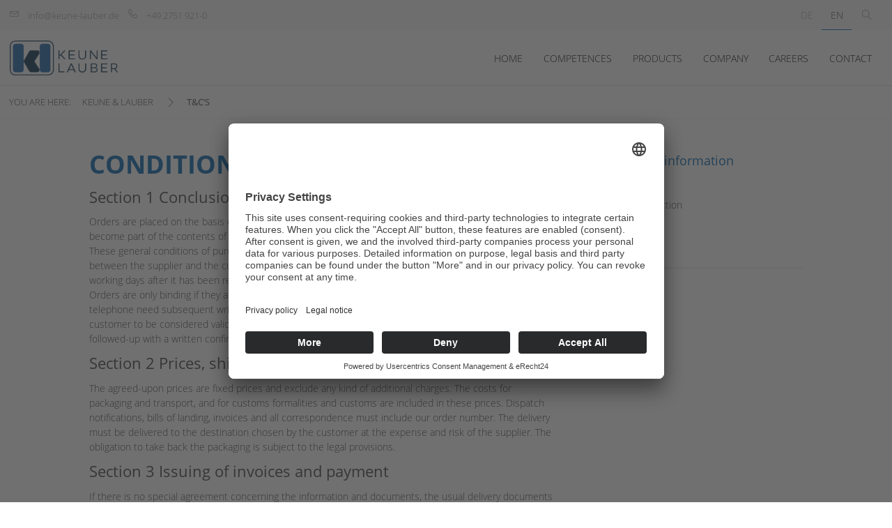

--- FILE ---
content_type: text/html; charset=utf-8
request_url: https://www.keune-lauber.de/en/tcs/
body_size: 8985
content:
<!DOCTYPE html> 
<html lang="en"> 
	<head> 
		<meta charset="utf-8"> 
		<!--
	This website is powered by TYPO3 - inspiring people to share!
	TYPO3 is a free open source Content Management Framework initially created by Kasper Skaarhoj and licensed under GNU/GPL.
	TYPO3 is copyright 1998-2018 of Kasper Skaarhoj. Extensions are copyright of their respective owners.
	Information and contribution at https://typo3.org/
-->
		<link rel="shortcut icon" href="/fileadmin/masterTemplate/Resources/Public/Images/site-kela/icons/template/favicon.ico" type="image/x-icon"> 
		<meta name="viewport" content="width=device-width, initial-scale=1, shrink-to-fit=no"> 
		<meta name="telephone" content="no"> 
		<meta name="author" content="Keune &amp; Lauber"> 
		<meta name="google-site-verification" content="z-v9KtbKvyn7DCarSThitQ_6SHg3srV5CJI14oYsBm4"> 
		<meta name="robots" content="index,follow,noodp"> 
		<meta name="theme-color" content="#016ab3"> 
		<meta name="application-name" content="Keune &amp; Lauber"> 
		<meta name="msapplication-TileColor" content="#016ab3"> 
		<link rel="stylesheet" type="text/css" href="/typo3temp/assets/compressed/merged-ef3fbeeb766a2c37cf4d312193be9824-818bfca0092b8f992fbc760d7db7684a.css?1769843357" media="all"> 
		<link rel="stylesheet" type="text/css" href="/typo3temp/assets/compressed/merged-9b7e5ae4200385a9b966d5fd87af6443-6ff30f309c936355a4673b29a087eab1.css?1535362515" media="screen"> 
		<script src="/typo3temp/assets/compressed/merged-93af3a706607f0feacbd38ace88a049c-ccaf8c7c2cedec93a0e1a6e5f2b17179.js?1679560523" type="text/javascript"></script>
		<link rel="apple-touch-icon" sizes="76x76" href="/fileadmin/_processed_/1/0/csm_touch-icon_b29f50e153.png">
		<link rel="apple-touch-icon" sizes="120x120" href="/fileadmin/_processed_/1/0/csm_touch-icon_37076c5eb8.png">
		<link rel="apple-touch-icon" sizes="152x152" href="/fileadmin/_processed_/1/0/csm_touch-icon_8f569cf348.png">
		<link rel="apple-touch-icon" sizes="180x180" href="/fileadmin/_processed_/1/0/csm_touch-icon_08d0706145.png">
		<meta name="msapplication-square70x70logo" content="/fileadmin/_processed_/1/0/csm_touch-icon_d8311ef7e2.png"/>
		<meta name="msapplication-square150x150logo" content="/fileadmin/_processed_/1/0/csm_touch-icon_5b1b9d7210.png"/>
		<meta name="msapplication-square310x310logo" content="/fileadmin/_processed_/1/0/csm_touch-icon_32a28adb71.png"/>
		<link rel="icon" type="image/png" name="msapplication-square32x32logo" content="/fileadmin/_processed_/1/0/csm_touch-icon_7d64fed91f.png"/>
		<link rel="icon" type="image/png" name="msapplication-square16x16logo" content="/fileadmin/_processed_/1/0/csm_touch-icon_b52af45a7c.png"/>
		<meta property="og:image" content="/fileadmin/_processed_/1/0/csm_touch-icon_e7a2dbc7fe.png"/>
		<meta property="og:title" content="T&C’s"/> 
		<link rel="mask-icon" href="/fileadmin/masterTemplate/Resources/Public/Images/site-kela/icons/template/safari-pinned-tab.svg" color="#016ab3"> 
		<meta http-equiv="X-UA-Compatible" content="IE=edge,chrome=1"> 
		<link rel="preconnect" href="//app.eu.usercentrics.eu"> 
		<link rel="preconnect" href="//api.eu.usercentrics.eu"> 
		<link rel="preconnect" href="//sdp.eu.usercentrics.eu"> 
		<link rel="preload" href="//app.eu.usercentrics.eu/browser-ui/latest/loader.js" as="script"> 
		<script id="usercentrics-cmp" async data-eu-mode="true" data-settings-id="ZeFnWTm48" src="https://app.eu.usercentrics.eu/browser-ui/latest/loader.js"></script>
		<script type="text/plain" data-usercentrics="Google Tag Manager">(function(w,d,s,l,i){w[l]=w[l]||[];w[l].push({'gtm.start':
  new Date().getTime(),event:'gtm.js'});var f=d.getElementsByTagName(s)[0],
  j=d.createElement(s),dl=l!='dataLayer'?'&l='+l:'';j.async=true;j.src=
  'https://www.googletagmanager.com/gtm.js?id='+i+dl;f.parentNode.insertBefore(j,f);
  })(window,document,'script','dataLayer','GTM-N8KTD5K');</script>
		<link rel="alternate" hreflang="x-default" href="https://www.keune-lauber.de/agb/" />
		<link rel="alternate" hreflang="de" href="https://www.keune-lauber.de/agb/" />
		<link rel="alternate" hreflang="en" href="https://www.keune-lauber.de/en/tcs/" />
		<title>T&C’s | Keune & Lauber</title>
		<meta name="description" content="">
		<link rel="canonical" href="https://www.keune-lauber.de/en/tcs/" />
		<meta property="og:type" content="website" />
		<meta property="og:title" content="T&amp;C’s" />
		<meta property="og:url" content="https://www.keune-lauber.de/en/tcs/" />
		<meta property="og:site_name" content="" />
		<meta name="twitter:card" content="summary" />
		 </head>
	<body id="page35" class="lang-en" itemscope itemtype="http://schema.org/WebPage"> 
		<nav id="mobile"> 
			<div id="dl-menu" class="dl-menuwrapper">
				<button class="dl-trigger">Open Menu</button>
				<ul class="dl-menu">
					<li class="dl2"><a href="/en/" title="Home">Home</a></li>
					<li class="dl3"><a href="/en/competences/" title="Competences">Competences</a>
						<ul class="dl-submenu">
							<li><a href="/en/competences/">Competences</a></li>
							<li><a href="/en/competences/lsr-injection-molding-technology/" title="LSR Injection Molding Technology">LSR Injection Molding Technology</a></li>
							<li><a href="/en/competences/technology/" title="Technology">Technology</a></li>
							<li><a href="/en/competences/design/" title="Design">Design</a></li>
							<li><a href="/en/competences/tool-manufacturing/" title="Tool manufacturing">Tool manufacturing</a></li>
							<li><a href="/en/competences/injection-molding-production/" title="Injection molding production">Injection molding production</a></li>
							<li><a href="/en/competences/painting/" title="Painting">Painting</a></li>
							<li><a href="/en/competences/electroplating/" title="Electroplating">Electroplating</a></li>
							<li><a href="/en/competences/controlled-area-technology/" title="Controlled area technology">Controlled area technology</a></li>
							<li><a href="/en/competences/laser-marking/" title="Laser marking">Laser marking</a></li>
							<li><a href="/en/competences/assembly/" title="Assembly">Assembly</a></li>
							<li><a href="/en/competences/quality-management/" title="Quality management">Quality management</a></li>
						</ul>
					</li>
					<li class="dl4"><a href="/en/products/" title="Products">Products</a>
						<ul class="dl-submenu">
							<li><a href="/en/products/">Products</a></li>
							<li><a href="/en/products/white-goods/" title="White goods">White goods</a>
								<ul class="dl-submenu">
									<li><a href="/en/products/white-goods/">White goods</a></li>
									<li><a href="/en/products/white-goods/light-guide/" title="Light guide">Light guide</a></li>
									<li><a href="/en/products/white-goods/vacuum-cleaner-intake-socket/" title="Vacuum cleaner intake socket">Vacuum cleaner intake socket</a></li>
									<li><a href="/en/products/white-goods/refined-appliance-handle/" title="Refined appliance handle">Refined appliance handle</a></li>
									<li><a href="/en/products/white-goods/spatula/" title="Spatula">Spatula</a></li>
									<li><a href="/en/products/white-goods/motor-air-duct/" title="Motor air duct">Motor air duct</a></li>
									<li><a href="/en/products/white-goods/decorative-trim-for-washing-machine-drawer/" title="Decorative trim for washing machine drawer">Decorative trim for washing machine drawer</a></li>
									<li><a href="/en/products/white-goods/carry-handle/" title="Carry handle">Carry handle</a></li>
								</ul>
							</li>
							<li><a href="/en/products/electrical-installations/" title="Electrical installations">Electrical installations</a>
								<ul class="dl-submenu">
									<li><a href="/en/products/electrical-installations/">Electrical installations</a></li>
									<li><a href="/en/products/electrical-installations/flap-with-lock/" title="Flap with lock">Flap with lock</a></li>
									<li><a href="/en/products/electrical-installations/triple-power-socket/" title="Triple power socket">Triple power socket</a></li>
									<li><a href="/en/products/electrical-installations/single-power-socket/" title="Single power socket">Single power socket</a></li>
									<li><a href="/en/products/electrical-installations/gold-frames/" title="Gold frames">Gold frames</a></li>
								</ul>
							</li>
							<li><a href="/en/products/automotive/" title="Automotive">Automotive</a>
								<ul class="dl-submenu">
									<li><a href="/en/products/automotive/">Automotive</a></li>
									<li><a href="/en/products/automotive/mmi-control-panel/" title="MMI control panel">MMI control panel</a></li>
									<li><a href="/en/products/automotive/mib-gp2-touch-display/" title="MIB GP2 Touch display">MIB GP2 Touch display</a></li>
									<li><a href="/en/products/automotive/d5c8-cover-glass/" title="D5/C8 Cover glass">D5/C8 Cover glass</a></li>
									<li><a href="/en/products/automotive/automatic-transmission-gearstick/" title="Automatic transmission gearstick">Automatic transmission gearstick</a></li>
									<li><a href="/en/products/automotive/mid-molded-interconnected-device/" title="MID (Molded interconnected device)">MID (Molded interconnected device)</a></li>
									<li><a href="/en/products/automotive/ir-permeable-decorative-trim/" title="IR permeable decorative trim">IR permeable decorative trim</a></li>
								</ul>
							</li>
						</ul>
					</li>
					<li class="dl5"><a href="/en/company/" title="Company">Company</a>
						<ul class="dl-submenu">
							<li><a href="/en/company/">Company</a></li>
							<li><a href="/en/company/mission-statement/" title="Mission statement">Mission statement</a></li>
							<li><a href="/en/company/history/" title="History">History</a></li>
							<li><a href="/en/company/downloads/" title="Downloads">Downloads</a></li>
							<li><a href="/en/company/references/" title="References">References</a></li>
						</ul>
					</li>
					<li class="dl6"><a href="/en/careers/" title="Careers">Careers</a>
						<ul class="dl-submenu">
							<li><a href="/en/careers/">Careers</a></li>
							<li><a href="/en/careers/internships/" title="Internships">Internships</a></li>
							<li><a href="/en/careers/apprenticeships/" title="Apprenticeships">Apprenticeships</a></li>
							<li><a href="/en/careers/job-vacancies/" title="Job vacancies">Job vacancies</a></li>
							<li><a href="/en/careers/speculative-applications/" title="Speculative applications">Speculative applications</a></li>
						</ul>
					</li>
					<li class="dl7"><a href="/en/contact/" title="Contact">Contact</a>
						<ul class="dl-submenu">
							<li><a href="/en/contact/">Contact</a></li>
							<li><a href="/en/contact/contact-persons/" title="Contact persons">Contact persons</a></li>
							<li><a href="/en/contact/sites/" title="Sites">Sites</a></li>
						</ul>
					</li>
				</ul>
			</div>
			<div class="phone"> <a href="tel:004927519210">Tel</a> </div>
			 </nav>
		<div class="container"> 
			<div class="sticky-height"></div>
			<div class="sticky"> 
				<section id="top" class="tools"> 
					<div class="wrap wide"> 
						<div class="inner"> 
							<div class="left"> 
								<ul> 
									<li class="ico eml"><a href="mailto:info@keune-lauber.de">info@keune-lauber.de</a></li>
									<li class="ico tel"><span>+49 2751 921-0</span></li>
									 </ul>
								 </div>
							<div class="right"> 
								<div class="lang"> 
									<ul> 
										<li class=""> <a href="/agb/" class=""> <span>DE</span> </a> </li>
										<li class=""> <a href="/en/tcs/" class="act"> <span>EN</span> </a> </li>
										 </ul>
									 </div>
								<div class="search"> <a href="javascript:;" class="ico src toggle">Toggle</a> </div>
								 </div>
							 </div>
						 </div>
					 </section>
				<header id="header" class="bgw tools"> 
					<div class="wrap wide"> 
						<div class="inner"> 
							<div class="logo" itemscope itemtype="http://schema.org/Organization"> <a href="/en/"> <img src="/fileadmin/masterTemplate/Resources/Public/Images/site-kela/logos/logo.svg" width="238" height="66" alt="Keune & Lauber" itemprop="url" /> </a> </div>
							<div class="mobile"> 
								<div class="lang"> 
									<ul> 
										<li class=""> <a href="/agb/" class=""> <span>DE</span> </a> </li>
										<li class=""> <a href="/en/tcs/" class="act"> <span>EN</span> </a> </li>
										 </ul>
									 </div>
								<div class="search"> <a href="javascript:;" class="ico src toggle">Toggle</a> </div>
								 </div>
							<nav id="nav"> 
								<ul class="sf-menu one">
									<li class="sf2"><a href="/en/"><span>Home</span></a></li>
								</ul>
								<ul class="sf-mega"> 
									<li class="sf3 "> <a href="/en/competences/"><span>Competences</span></a> 
										<div class="sf-mega"> 
											<div class="center"> 
												<div class="col">
													<div class="sf-mega-section default"><a href="/en/competences/lsr-injection-molding-technology/">LSR Injection Molding Technology</a></div>
													<div class="sf-mega-section default"><a href="/en/competences/technology/">Technology</a></div>
													<div class="sf-mega-section default"><a href="/en/competences/design/">Design</a></div>
													<div class="sf-mega-section default"><a href="/en/competences/tool-manufacturing/">Tool manufacturing</a></div>
													<div class="sf-mega-section default"><a href="/en/competences/injection-molding-production/">Injection molding production</a></div>
													<div class="sf-mega-section default"><a href="/en/competences/painting/">Painting</a></div>
												</div>
												<div class="col">
													<div class="sf-mega-section default"><a href="/en/competences/electroplating/">Electroplating</a></div>
													<div class="sf-mega-section default"><a href="/en/competences/controlled-area-technology/">Controlled area technology</a></div>
													<div class="sf-mega-section default"><a href="/en/competences/laser-marking/">Laser marking</a></div>
													<div class="sf-mega-section default"><a href="/en/competences/assembly/">Assembly</a></div>
													<div class="sf-mega-section default"><a href="/en/competences/quality-management/">Quality management</a></div>
												</div>
												 </div>
											 </div>
										 </li>
									 </ul>
								<ul class="sf-menu three">
									<li class="sf4"><a href="/en/products/"><span>Products</span></a>
										<ul class="sub">
											<li class="sf18"><a href="/en/products/white-goods/">White goods</a>
												<ul class="sub">
													<li class="sf56"><a href="/en/products/white-goods/light-guide/">Light guide</a></li>
													<li class="sf57"><a href="/en/products/white-goods/vacuum-cleaner-intake-socket/">Vacuum cleaner intake socket</a></li>
													<li class="sf58"><a href="/en/products/white-goods/refined-appliance-handle/">Refined appliance handle</a></li>
													<li class="sf59"><a href="/en/products/white-goods/spatula/">Spatula</a></li>
													<li class="sf60"><a href="/en/products/white-goods/motor-air-duct/">Motor air duct</a></li>
													<li class="sf61"><a href="/en/products/white-goods/decorative-trim-for-washing-machine-drawer/">Decorative trim for washing machine drawer</a></li>
													<li class="sf62"><a href="/en/products/white-goods/carry-handle/">Carry handle</a></li>
												</ul>
											</li>
											<li class="sf19"><a href="/en/products/electrical-installations/">Electrical installations</a>
												<ul class="sub">
													<li class="sf63"><a href="/en/products/electrical-installations/flap-with-lock/">Flap with lock</a></li>
													<li class="sf64"><a href="/en/products/electrical-installations/triple-power-socket/">Triple power socket</a></li>
													<li class="sf65"><a href="/en/products/electrical-installations/single-power-socket/">Single power socket</a></li>
													<li class="sf66"><a href="/en/products/electrical-installations/gold-frames/">Gold frames</a></li>
												</ul>
											</li>
											<li class="sf17"><a href="/en/products/automotive/">Automotive</a>
												<ul class="sub">
													<li class="sf51"><a href="/en/products/automotive/mmi-control-panel/">MMI control panel</a></li>
													<li class="sf49"><a href="/en/products/automotive/mib-gp2-touch-display/">MIB GP2 Touch display</a></li>
													<li class="sf47"><a href="/en/products/automotive/d5c8-cover-glass/">D5/C8 Cover glass</a></li>
													<li class="sf48"><a href="/en/products/automotive/automatic-transmission-gearstick/">Automatic transmission gearstick</a></li>
													<li class="sf67"><a href="/en/products/automotive/mid-molded-interconnected-device/">MID (Molded interconnected device)</a></li>
													<li class="sf50"><a href="/en/products/automotive/ir-permeable-decorative-trim/">IR permeable decorative trim</a></li>
												</ul>
											</li>
										</ul>
									</li>
									<li class="sf5"><a href="/en/company/"><span>Company</span></a>
										<ul class="sub">
											<li class="sf20"><a href="/en/company/mission-statement/">Mission statement</a></li>
											<li class="sf21"><a href="/en/company/history/">History</a></li>
											<li class="sf22"><a href="/en/company/downloads/">Downloads</a></li>
											<li class="sf24"><a href="/en/company/references/">References</a></li>
										</ul>
									</li>
									<li class="sf6"><a href="/en/careers/"><span>Careers</span></a>
										<ul class="sub">
											<li class="sf25"><a href="/en/careers/internships/">Internships</a></li>
											<li class="sf26"><a href="/en/careers/apprenticeships/">Apprenticeships</a></li>
											<li class="sf27"><a href="/en/careers/job-vacancies/">Job vacancies</a></li>
											<li class="sf28"><a href="/en/careers/speculative-applications/">Speculative applications</a></li>
										</ul>
									</li>
									<li class="sf7"><a href="/en/contact/"><span>Contact</span></a>
										<ul class="sub">
											<li class="sf29"><a href="/en/contact/contact-persons/">Contact persons</a></li>
											<li class="sf30"><a href="/en/contact/sites/">Sites</a></li>
										</ul>
									</li>
								</ul>
								 </nav>
							 </div>
						 </div>
					 </header>
				 </div>
			<div id="bar" class="bgw"></div>
			<section id="breadcrumbs"> 
				<div class="wrap wide"> 
					<div class="inner"> 
						<ul itemscope itemtype="http://schema.org/BreadcrumbList">
							<li class="first">You are here: <span class="divider"></span></li>
							<li itemprop="itemListElement" itemscope itemtype="http://schema.org/ListItem"><a href="/en/" title="Keune &amp; Lauber" itemprop="item"><span itemprop="name">Keune & Lauber</span></a>
								<meta itemprop="position" content="1" />
								<span class="divider"></span></li>
							<li itemprop="itemListElement" itemscope itemtype="http://schema.org/ListItem"><span itemprop="name">T&C’s</span>
								<meta itemprop="position" content="2" />
							</li>
						</ul>
						 </div>
					 </div>
				 </section>
			<section class="content bgw"> 
				<div class="wrap normal"> 
					<div class="inner"> 
						<article class="left"> 
							<!--TYPO3SEARCH_begin-->
							<h1 class=""> Conditions of purchase </h1>
							<h3>Section 1 Conclusion of a contract</h3>
							<p>Orders are placed on the basis of these general conditions of purchase. Other conditions shall not become part of the contents of the contract, even if the purchaser does not expressly contradict them. These general conditions of purchase also apply to all subsequent orders or contractual relationships between the supplier and the customer. If the customer’s order is not confirmed in writing within 5 working days after it has been received by the supplier, then the customer is entitled to cancel the order. Orders are only binding if they are made or confirmed in writing. Orders made verbally or over the telephone need subsequent written confirmation in the form of a purchase confirmation provided by the customer to be considered valid. Verbal agreements and changes to the contract should likewise be followed-up with a written confirmation.</p>
							<h3>Section 2 Prices, shipping, packaging</h3>
							<p>The agreed-upon prices are fixed prices and exclude any kind of additional charges. The costs for packaging and transport, and for customs formalities and customs are included in these prices. Dispatch notifications, bills of landing, invoices and all correspondence must include our order number. The delivery must be delivered to the destination chosen by the customer at the expense and risk of the supplier. The obligation to take back the packaging is subject to the legal provisions.</p>
							<h3>Section 3 Issuing of invoices and payment</h3>
							<p>If there is no special agreement concerning the information and documents, the usual delivery documents will be sufficient. Invoices submitted improperly shall only be deemed to have been received by us when they have been corrected. Payment shall be made in the customary commercial manner, either within 14 days after delivery/performance of service with a 3&nbsp;% discount, or within 30 days with the full net price being paid. The later date shall always be the date used for determining the beginning of payment periods.</p>
							<h3>Section 4 Delivery date, late delivery, force majeure</h3>
							<p>The agreed-upon delivery dates are binding. The prompt and correct delivery of the goods to the agreed-upon delivery location is decisive with regards to compliance with delivery dates. If the supplier becomes aware that an agreed-upon date cannot be met for any reason, they must notify the customer of this immediately in writing, stating the reason for the delay and the estimated duration. Force majeure and labor disputes free the contract partners from their obligation to provide services for the duration of the disruption. The contract partners are obligated to supply the necessary information immediately and to act in good faith to amend their obligations to bring them into line with the changed circumstances, within reason. Should the customer no longer have any interest in their order due to the delay, the purchaser is entitled to withdraw from the contract after prior notification. In the event of a delay in delivery, the customer is entitled to claim damages and/or withdraw from the contract according to the legal provisions. If the order is delivered earlier than agreed, the customer reserves the right to return the goods at the expense of the supplier. If no return takes place after early delivery, then the customer must store the goods until the agreed-upon delivery date at the expense and risk of the supplier. The agreed-upon delivery date is the sole date which is valid in terms of determining the payment dates. Partial deliveries are only permitted if this has been expressly agreed upon.</p>
							<h3>Section 5 Liability for defects</h3>
							<p>Any apparent defects in the delivery, namely any deviations in quantity and apparent damage during transport, must be indicated by the customer as soon as such defects have been identified in accordance with the terms of a proper business transaction. The notification of the defect is deemed timely if it is received by the supplier within a period of 5 working days after the goods have been received by the customer. Notifications must be made about other defects within 5 calendar days after they are discovered. The parties are agreed that a compliant is properly lodged according to UN sales law if the customer informs the supplier that the product is defective. However, a detailed explanation of the reasons for the unusability must be provided by the customer within a reasonable time after being requested by the supplier. The supplier guarantees that their products have the agreed-upon conditions, and, in particular, that they meet the specifications provided by the customer. Any changes may only be made with the prior consent of the customer. The customer is fully entitled to make legal claims for any defects, including claims for damages and reimbursement of expenditures. If the supplier fails to remedy defects or supply replacement parts with 10 working days at the latest, the customer is entitled to withdraw from the contract and to claim for compensation for damages instead of performance. If the products supplied are used in a final product which is sold to a consumer, who then lodges a complaint regarding the product, the customer has a right of recourse against the supplier based in the corresponding application of sections 478, 479 BGB [German Civil Code]. For scope, content and limitation period, sections 478, 479 BGB [German Civil Code] applies accordingly. Complaint procedure = LBA (Supplier compliant) Provided that the supplied products are subject to complaint by the customer, the customer can return the article as a “freight collect package”.</p>
							<h3>Section 6 Product liability and liability insurance</h3>
							<p>If the supplier is responsible for product damage, then they are obligated to indemnify the customer from third-party compensation claims. The customer and the supplier shall inform and support each other in the case of any legal defense. The supplier is obligated to take out a reasonable product liability insurance policy.</p>
							<h3>Section 7 Property rights and liability for defects of title</h3>
							<p>The supplier must ensure that all deliveries are devoid of third party rights, and that in particular the delivery and use of the items supplied do not infringe upon patents, licenses or other protective rights of third parties in the country of the agreed-upon delivery location and – insofar as the supplier is aware – the country in which the items are intended to be used. The supplier shall release the purchaser and their customers from any third-party claims which are based on a possible breach of industrial property rights and shall bear all costs which may be accrued by the customer in connection to this. Otherwise, the regulations regarding liability for defects, according to section 5 of this contract, apply for other claims based on defects.</p>
							<h3>Section 8 Confidentiality</h3>
							<p>The contract partners are obligated to treat all information which becomes known to them as part of the business relationship confidentially. In particular, they are obligated to keep all figures, drawings, calculations, construction sketches, models, CAD data and any other documents and information that they receive strictly confidential. Third parties may only access their content if they have received your express written consent. The confidentiality obligation also applies after the expiration of this contact for an unlimited amount of time and also applies in cases where a contract never materializes. Any documents received must be returned to the contract partner after the end of the business relationship without a request for this being made.</p>
							<h3>Section 9 Final provisions</h3>
							<p>Place of fulfilment and place of jurisdiction is the place of business of the customer, provided that nothing to contrary is stated in the order confirmation. For all legal relationships between the parties, only German law and the relevant EU conformity declarations apply. The language that the contract is written in is German. If another language is use, the German wording takes priority. These conditions are also applicable to any other legal communication with the companies. Should individual parts of these general conditions of purchase be or become invalid, the effectiveness of the other provisions of these conditions is not affected. The supplier is not entitled to transfer the order or significant parts of the order to third parties without the prior written consent of the customer. Nor can they assign claims outside of an extended or expanded reservation of title. If the supplier suspends payments, insolvency proceedings against their assets are applied for or opened, or if extra-judicial proceedings are initiated against the assets of the supplier, the customer is entitled to terminate the contract without observing the notification period.</p>
							<p>Download our T&amp;C’s here in PDF format:</p>
							<div class="tx-dce-pi1">
								<div class="downloads">
									<ul>
										<li class=" w6 "><span class="a"><span class="wrap">Conditions of purchase</span><span class="dl"><a href="/fileadmin/masterTemplate/Resources/Public/Files/site-kusc/agb/AGB_EN_Keune_Lauber_20181005.pdf" class="en">en</a><a href="/fileadmin/masterTemplate/Resources/Public/Files/site-kusc/agb/AGB_DE_Keune_Lauber_20181005.pdf" class="de">de</a></span></span></li>
									</ul>
								</div>
							</div>
							<!--TYPO3SEARCH_end-->
							</article>
						<div class="right"> 
							<div class="side menu">
								<h3>Media and information</h3>
								<ul>
									<li><a href="/en/site-map/">Site map</a></li>
									<li><a href="/en/data-protection/">Data protection</a></li>
									<li><a href="/en/imprint/">Imprint</a></li>
									<li><a href="/en/tcs/" class="act">T&C’s</a></li>
								</ul>
							</div>
							 </div>
						 </div>
					 </div>
				 </section>
			<section id="follow" data-delighter class="bgdb pt3 pb3"> 
				<div class="wrap small"> 
					<div class="inner"> 
						<div class="left"> 
							<ul> 
								<li><a class="xi cir bcw" href="https://www.xing.com/companies/keune&laubergmbh" title="Xing" target="_blank"><span class="circleOut"><span class="circleIn"></span></span></a></li>
								 </ul>
							 </div>
						<div class="right"> <a class="btn grey" href="/en/contact/">make contact</a> </div>
						 </div>
					 </div>
				<div class="scroll top is-bgw"> 
					<div class="l"></div>
					 <a href="javascript:;"></a> 
					<div class="r"></div>
					 </div>
				 </section>
			<footer id="footer" class="bgw"> 
				<div class="wrap wide"> 
					<div class="inner"> 
						<div class="left"> 
							<ul> 
								<li>&copy;&nbsp;2026&nbsp;<strong>Keune &amp; Lauber</strong></li>
								 </ul>
							 </div>
						<div class="right"> 
							<li class="sf33"><a href="/en/site-map/">Site map</a></li>
							<li class="sf34"><a href="/en/data-protection/">Data protection</a></li>
							<li class="sf41"><a href="/en/imprint/">Imprint</a></li>
							<li class="sf35"><a href="/en/tcs/">T&C’s</a></li>
							 </div>
						 </div>
					 </div>
				 </footer>
			<div id="search"> 
				<div class="modal"> <a class="close cir bcb" href="javascript:;"><span class="circleOut"><span class="circleIn"></span></span></a> 
					<div class="form"> 
						<form method="post" id="tx_indexedsearch" action="/en/search/?tx_indexedsearch_pi2%5Baction%5D=search&amp;tx_indexedsearch_pi2%5Bcontroller%5D=Search&amp;cHash=d41933bfebad4134a7fb3f38cae8edac"> 
							<div> <input type="hidden" name="tx_indexedsearch_pi2[__referrer][@extension]" value="" /> <input type="hidden" name="tx_indexedsearch_pi2[__referrer][@controller]" value="Standard" /> <input type="hidden" name="tx_indexedsearch_pi2[__referrer][@action]" value="index" /> <input type="hidden" name="tx_indexedsearch_pi2[__referrer][arguments]" value="YTowOnt9bcd443c60f804466b2563caa451434a4eac33fd3" /> <input type="hidden" name="tx_indexedsearch_pi2[__referrer][@request]" value="a:3:{s:10:&quot;@extension&quot;;N;s:11:&quot;@controller&quot;;s:8:&quot;Standard&quot;;s:7:&quot;@action&quot;;s:5:&quot;index&quot;;}966c2970f54f81e6f56042db25b68a81fb211e0f" /> <input type="hidden" name="tx_indexedsearch_pi2[__trustedProperties]" value="a:1:{s:6:&quot;search&quot;;a:15:{s:9:&quot;_sections&quot;;i:1;s:13:&quot;_freeIndexUid&quot;;i:1;s:7:&quot;pointer&quot;;i:1;s:3:&quot;ext&quot;;i:1;s:10:&quot;searchType&quot;;i:1;s:14:&quot;defaultOperand&quot;;i:1;s:9:&quot;mediaType&quot;;i:1;s:9:&quot;sortOrder&quot;;i:1;s:5:&quot;group&quot;;i:1;s:11:&quot;languageUid&quot;;i:1;s:4:&quot;desc&quot;;i:1;s:15:&quot;numberOfResults&quot;;i:1;s:14:&quot;extendedSearch&quot;;i:1;s:5:&quot;sword&quot;;i:1;s:12:&quot;submitButton&quot;;i:1;}}c418f12bc628f8d7b451fce492c493b14e185eb3" /> </div>
							<div class="tx-indexedsearch-hidden-fields"> <input type="hidden" name="tx_indexedsearch_pi2[search][_sections]" value="0" /> <input id="tx_indexedsearch_freeIndexUid" type="hidden" name="tx_indexedsearch_pi2[search][_freeIndexUid]" value="_" /> <input id="tx_indexedsearch_pointer" type="hidden" name="tx_indexedsearch_pi2[search][pointer]" value="0" /> <input type="hidden" name="tx_indexedsearch_pi2[search][ext]" value="" /> <input type="hidden" name="tx_indexedsearch_pi2[search][searchType]" value="" /> <input type="hidden" name="tx_indexedsearch_pi2[search][defaultOperand]" value="" /> <input type="hidden" name="tx_indexedsearch_pi2[search][mediaType]" value="" /> <input type="hidden" name="tx_indexedsearch_pi2[search][sortOrder]" value="" /> <input type="hidden" name="tx_indexedsearch_pi2[search][group]" value="" /> <input type="hidden" name="tx_indexedsearch_pi2[search][languageUid]" value="" /> <input type="hidden" name="tx_indexedsearch_pi2[search][desc]" value="" /> <input type="hidden" name="tx_indexedsearch_pi2[search][numberOfResults]" value="" /> <input type="hidden" name="tx_indexedsearch_pi2[search][extendedSearch]" value="" /> </div>
							<div id="indexedsearchbox"> 
								<div id="searchform"> 
									<div class="form"> <input placeholder="Search" class="form-control tx-indexedsearch-searchbox-sword" id="tx-indexedsearch-searchbox-sword" type="text" name="tx_indexedsearch_pi2[search][sword]" /> 
										<button class="tx-indexedsearch-searchbox-button" id="tx-indexedsearch-searchbox-button-submit" type="submit" name="tx_indexedsearch_pi2[search][submitButton]" value="">Search</button>
										 </div>
									 </div>
								 </div>
							 </form>
						 </div>
					 </div>
				 </div>
			<meta itemprop="dateModified" content="2024-08-12T14:06:56+02:00" />
			 </div>
		<script src="/typo3temp/assets/compressed/merged-8447ccb0ca9b05ce256893e2681ab07d-7e26c496a3fece900bc62553898cf0e9.js?1709565506" type="text/javascript"></script>
		</body>
	 </html>

--- FILE ---
content_type: text/css; charset=utf-8
request_url: https://www.keune-lauber.de/typo3temp/assets/compressed/merged-ef3fbeeb766a2c37cf4d312193be9824-818bfca0092b8f992fbc760d7db7684a.css?1769843357
body_size: 27030
content:
.ce-align-left{text-align:left;}.ce-align-center{text-align:center;}.ce-align-right{text-align:right;}.ce-table td,.ce-table th{vertical-align:top;}.ce-textpic,.ce-image,.ce-nowrap .ce-bodytext,.ce-gallery,.ce-row,.ce-uploads li,.ce-uploads div{overflow:hidden;}.ce-left .ce-gallery,.ce-column{float:left;}.ce-center .ce-outer{position:relative;float:right;right:50%;}.ce-center .ce-inner{position:relative;float:right;right:-50%;}.ce-right .ce-gallery{float:right;}.ce-gallery figure{display:table;margin:0;}.ce-gallery figcaption{display:table-caption;caption-side:bottom;}.ce-gallery img{display:block;}.ce-gallery iframe{border-width:0;}.ce-border img,.ce-border iframe{border:2px solid #000000;padding:0px;}.ce-intext.ce-right .ce-gallery,.ce-intext.ce-left .ce-gallery,.ce-above .ce-gallery{margin-bottom:10px;}.ce-intext.ce-right .ce-gallery{margin-left:10px;}.ce-intext.ce-left .ce-gallery{margin-right:10px;}.ce-below .ce-gallery{margin-top:10px;}.ce-column{margin-right:10px;}.ce-column:last-child{margin-right:0;}.ce-row{margin-bottom:10px;}.ce-row:last-child{margin-bottom:0;}.ce-above .ce-bodytext{clear:both;}.ce-intext.ce-left ol,.ce-intext.ce-left ul{padding-left:40px;overflow:auto;}.ce-headline-left{text-align:left;}.ce-headline-center{text-align:center;}.ce-headline-right{text-align:right;}.ce-uploads{margin:0;padding:0;}.ce-uploads li{list-style:none outside none;margin:1em 0;}.ce-uploads img{float:left;padding-right:1em;vertical-align:top;}.ce-uploads span{display:block;}.ce-table{width:100%;max-width:100%;}.ce-table th,.ce-table td{padding:0.5em 0.75em;vertical-align:top;}.ce-table thead th{border-bottom:2px solid #dadada;}.ce-table th,.ce-table td{border-top:1px solid #dadada;}.ce-table-striped tbody tr:nth-of-type(odd){background-color:rgba(0,0,0,.05);}.ce-table-bordered th,.ce-table-bordered td{border:1px solid #dadada;}.frame-space-before-extra-small{margin-top:1em;}.frame-space-before-small{margin-top:2em;}.frame-space-before-medium{margin-top:3em;}.frame-space-before-large{margin-top:4em;}.frame-space-before-extra-large{margin-top:5em;}.frame-space-after-extra-small{margin-bottom:1em;}.frame-space-after-small{margin-bottom:2em;}.frame-space-after-medium{margin-bottom:3em;}.frame-space-after-large{margin-bottom:4em;}.frame-space-after-extra-large{margin-bottom:5em;}.frame-ruler-before:before{content:'';display:block;border-top:1px solid rgba(0,0,0,0.25);margin-bottom:2em;}.frame-ruler-after:after{content:'';display:block;border-bottom:1px solid rgba(0,0,0,0.25);margin-top:2em;}.frame-indent{margin-left:15%;margin-right:15%;}.frame-indent-left{margin-left:33%;}.frame-indent-right{margin-right:33%;}.flex-container a:hover,.flex-slider a:hover{outline:none;}.slides,.slides > li,.flex-control-nav,.flex-direction-nav{margin:0;padding:0;list-style:none;}.flex-pauseplay span{text-transform:capitalize;}.flexslider{margin:0;padding:0;}.flexslider .slides > li{display:none;-webkit-backface-visibility:hidden;}.flexslider .slides img{width:100%;display:block;}.flexslider .slides:after{display:block;clear:both;visibility:hidden;line-height:0;height:0;}html[xmlns] .flexslider .slides{display:block;}* html .flexslider .slides{height:1%;}.no-js .flexslider .slides > li:first-child{display:block;}.flexslider{margin:0 0 60px;background:#ffffff;border:4px solid #ffffff;position:relative;zoom:1;-webkit-border-radius:4px;-moz-border-radius:4px;border-radius:4px;-webkit-box-shadow:'' 0 1px 4px rgba(0,0,0,0.2);-moz-box-shadow:'' 0 1px 4px rgba(0,0,0,0.2);-o-box-shadow:'' 0 1px 4px rgba(0,0,0,0.2);box-shadow:'' 0 1px 4px rgba(0,0,0,0.2);}.flexslider .slides{zoom:1;}.flexslider .slides img{height:auto;-moz-user-select:none;}.flex-viewport{max-height:2000px;-webkit-transition:all 1s ease;-moz-transition:all 1s ease;-ms-transition:all 1s ease;-o-transition:all 1s ease;transition:all 1s ease;}.loading .flex-viewport{max-height:300px;}.carousel li{margin-right:5px;}.flex-direction-nav{*height:0;}.flex-direction-nav a{text-decoration:none;display:block;width:40px;height:40px;margin:-20px 0 0;position:absolute;top:50%;z-index:10;overflow:hidden;opacity:0;cursor:pointer;color:rgba(0,0,0,0.8);text-shadow:1px 1px 0 rgba(255,255,255,0.3);-webkit-transition:all 0.3s ease-in-out;-moz-transition:all 0.3s ease-in-out;-ms-transition:all 0.3s ease-in-out;-o-transition:all 0.3s ease-in-out;transition:all 0.3s ease-in-out;}.flex-direction-nav a:before{font-size:40px;display:inline-block;color:rgba(0,0,0,0.8);text-shadow:1px 1px 0 rgba(255,255,255,0.3);}.flex-direction-nav a.flex-next:before{}.flex-direction-nav .flex-prev{left:-50px;}.flex-direction-nav .flex-next{right:-50px;text-align:right;}.flexslider:hover .flex-direction-nav .flex-prev{opacity:0.7;left:10px;}.flexslider:hover .flex-direction-nav .flex-prev:hover{opacity:1;}.flexslider:hover .flex-direction-nav .flex-next{opacity:0.7;right:10px;}.flexslider:hover .flex-direction-nav .flex-next:hover{opacity:1;}.flex-direction-nav .flex-disabled{opacity:0!important;filter:alpha(opacity=0);cursor:default;z-index:-1;}.flex-pauseplay a{display:block;width:20px;height:20px;position:absolute;bottom:5px;left:10px;opacity:0.8;z-index:10;overflow:hidden;cursor:pointer;color:#000;}.flex-pauseplay a:before{font-size:20px;display:inline-block;}.flex-pauseplay a:hover{opacity:1;}.flex-pauseplay a.flex-play:before{}.flex-control-nav{width:100%;position:absolute;bottom:-40px;text-align:center;}.flex-control-nav li{margin:0 6px;display:inline-block;zoom:1;*display:inline;}.flex-control-paging li a{width:11px;height:11px;display:block;background:#666;background:rgba(0,0,0,0.5);cursor:pointer;text-indent:-9999px;-webkit-box-shadow:inset 0 0 3px rgba(0,0,0,0.3);-moz-box-shadow:inset 0 0 3px rgba(0,0,0,0.3);-o-box-shadow:inset 0 0 3px rgba(0,0,0,0.3);box-shadow:inset 0 0 3px rgba(0,0,0,0.3);-webkit-border-radius:20px;-moz-border-radius:20px;border-radius:20px;}.flex-control-paging li a:hover{background:#333;background:rgba(0,0,0,0.7);}.flex-control-paging li a.flex-active{background:#000;background:rgba(0,0,0,0.9);cursor:default;}.flex-control-thumbs{margin:5px 0 0;position:static;overflow:hidden;}.flex-control-thumbs li{width:25%;float:left;margin:0;}.flex-control-thumbs img{width:100%;height:auto;display:block;opacity:.7;cursor:pointer;-moz-user-select:none;-webkit-transition:all 1s ease;-moz-transition:all 1s ease;-ms-transition:all 1s ease;-o-transition:all 1s ease;transition:all 1s ease;}.flex-control-thumbs img:hover{opacity:1;}.flex-control-thumbs .flex-active{opacity:1;cursor:default;}@media screen and (max-width:860px){.flex-direction-nav .flex-prev{opacity:1;left:10px;}.flex-direction-nav .flex-next{opacity:1;right:10px;}}.dl-menuwrapper{width:100%;float:left;position:relative;-webkit-perspective:1000px;-moz-perspective:1000px;perspective:1000px;-webkit-perspective-origin:50% 200%;-moz-perspective-origin:50% 200%;perspective-origin:50% 200%;z-index:100;}.dl-menuwrapper:first-child{margin-right:100px;}.dl-menuwrapper button{background:#ccc;border:none;width:50px;height:50px;text-indent:-900em;overflow:hidden;position:relative;cursor:pointer;outline:none;}.dl-menuwrapper button:hover,.dl-menuwrapper button.dl-active,.dl-menuwrapper ul{margin:0;background:#aaa;}.dl-menuwrapper button:after{content:'';position:absolute;width:68%;height:5px;background:#fff;top:12px;left:16%;box-shadow:0 10px 0 #fff,0 20px 0 #fff;}.dl-menuwrapper ul{padding:0;list-style:none;-webkit-transform-style:preserve-3d;-moz-transform-style:preserve-3d;transform-style:preserve-3d;}.dl-menuwrapper li{position:relative;}.dl-menuwrapper li a{display:block;position:relative;padding:15px 20px;font-size:16px;line-height:20px;font-weight:300;color:#fff;outline:none;text-decoration:none;}.no-touch .dl-menuwrapper li a:hover{background:rgba(255,248,213,0.1);}.dl-menuwrapper li.dl-back > a{padding-left:30px;background:rgba(0,0,0,0.1);}.dl-menuwrapper li.dl-back:after,.dl-menuwrapper li > a:not(:only-child):after{position:absolute;top:0;line-height:50px;font-family:'fontello';speak:none;-webkit-font-smoothing:antialiased;content:"\e803";}.dl-menuwrapper li.dl-back:after{left:10px;color:rgba(212,204,198,0.3);-webkit-transform:rotate(180deg);-moz-transform:rotate(180deg);transform:rotate(180deg);}.dl-menuwrapper li > a:after{right:10px;color:rgba(0,0,0,0.15);}.dl-menuwrapper .dl-menu{margin:5px 0 0 0;position:absolute;width:100%;opacity:0;pointer-events:none;-webkit-transform:translateY(10px);-moz-transform:translateY(10px);transform:translateY(10px);-webkit-backface-visibility:hidden;-moz-backface-visibility:hidden;backface-visibility:hidden;}.dl-menuwrapper .dl-menu.dl-menu-toggle{-webkit-transition:all 0.3s ease;-moz-transition:all 0.3s ease;transition:all 0.3s ease;}.dl-menuwrapper .dl-menu.dl-menuopen{opacity:1;pointer-events:auto;-webkit-transform:translateY(0px);-moz-transform:translateY(0px);transform:translateY(0px);}.dl-menuwrapper li .dl-submenu{display:none;}.dl-menu.dl-subview li,.dl-menu.dl-subview li.dl-subviewopen > a,.dl-menu.dl-subview li.dl-subview > a{display:none;}.dl-menu.dl-subview li.dl-subview,.dl-menu.dl-subview li.dl-subview .dl-submenu,.dl-menu.dl-subview li.dl-subviewopen,.dl-menu.dl-subview li.dl-subviewopen > .dl-submenu,.dl-menu.dl-subview li.dl-subviewopen > .dl-submenu > li{display:block;}.dl-menuwrapper > .dl-submenu{position:absolute;width:100%;top:50px;left:0;margin:0;}.dl-menu.dl-animate-out-1{-webkit-animation:MenuAnimOut1 0.4s;-moz-animation:MenuAnimOut1 0.4s;animation:MenuAnimOut1 0.4s;}.dl-menu.dl-animate-out-2{-webkit-animation:MenuAnimOut2 0.3s ease-in-out;-moz-animation:MenuAnimOut2 0.3s ease-in-out;animation:MenuAnimOut2 0.3s ease-in-out;}.dl-menu.dl-animate-out-3{-webkit-animation:MenuAnimOut3 0.4s ease;-moz-animation:MenuAnimOut3 0.4s ease;animation:MenuAnimOut3 0.4s ease;}.dl-menu.dl-animate-out-4{-webkit-animation:MenuAnimOut4 0.4s ease;-moz-animation:MenuAnimOut4 0.4s ease;animation:MenuAnimOut4 0.4s ease;}.dl-menu.dl-animate-out-5{-webkit-animation:MenuAnimOut5 0.4s ease;-moz-animation:MenuAnimOut5 0.4s ease;animation:MenuAnimOut5 0.4s ease;}@-webkit-keyframes MenuAnimOut1{50%{-webkit-transform:translateZ(-250px) rotateY(30deg);}75%{-webkit-transform:translateZ(-372.5px) rotateY(15deg);opacity:.5;}100%{-webkit-transform:translateZ(-500px) rotateY(0deg);opacity:0;}}@-webkit-keyframes MenuAnimOut2{100%{-webkit-transform:translateX(-100%);opacity:0;}}@-webkit-keyframes MenuAnimOut3{100%{-webkit-transform:translateZ(300px);opacity:0;}}@-webkit-keyframes MenuAnimOut4{100%{-webkit-transform:translateZ(-300px);opacity:0;}}@-webkit-keyframes MenuAnimOut5{100%{-webkit-transform:translateY(40%);opacity:0;}}@-moz-keyframes MenuAnimOut1{50%{-moz-transform:translateZ(-250px) rotateY(30deg);}75%{-moz-transform:translateZ(-372.5px) rotateY(15deg);opacity:.5;}100%{-moz-transform:translateZ(-500px) rotateY(0deg);opacity:0;}}@-moz-keyframes MenuAnimOut2{100%{-moz-transform:translateX(-100%);opacity:0;}}@-moz-keyframes MenuAnimOut3{100%{-moz-transform:translateZ(300px);opacity:0;}}@-moz-keyframes MenuAnimOut4{100%{-moz-transform:translateZ(-300px);opacity:0;}}@-moz-keyframes MenuAnimOut5{100%{-moz-transform:translateY(40%);opacity:0;}}@keyframes MenuAnimOut1{50%{transform:translateZ(-250px) rotateY(30deg);}75%{transform:translateZ(-372.5px) rotateY(15deg);opacity:.5;}100%{transform:translateZ(-500px) rotateY(0deg);opacity:0;}}@keyframes MenuAnimOut2{100%{transform:translateX(-100%);opacity:0;}}@keyframes MenuAnimOut3{100%{transform:translateZ(300px);opacity:0;}}@keyframes MenuAnimOut4{100%{transform:translateZ(-300px);opacity:0;}}@keyframes MenuAnimOut5{100%{transform:translateY(40%);opacity:0;}}.dl-menu.dl-animate-in-1{-webkit-animation:MenuAnimIn1 0.3s;-moz-animation:MenuAnimIn1 0.3s;animation:MenuAnimIn1 0.3s;}.dl-menu.dl-animate-in-2{-webkit-animation:MenuAnimIn2 0.3s ease-in-out;-moz-animation:MenuAnimIn2 0.3s ease-in-out;animation:MenuAnimIn2 0.3s ease-in-out;}.dl-menu.dl-animate-in-3{-webkit-animation:MenuAnimIn3 0.4s ease;-moz-animation:MenuAnimIn3 0.4s ease;animation:MenuAnimIn3 0.4s ease;}.dl-menu.dl-animate-in-4{-webkit-animation:MenuAnimIn4 0.4s ease;-moz-animation:MenuAnimIn4 0.4s ease;animation:MenuAnimIn4 0.4s ease;}.dl-menu.dl-animate-in-5{-webkit-animation:MenuAnimIn5 0.4s ease;-moz-animation:MenuAnimIn5 0.4s ease;animation:MenuAnimIn5 0.4s ease;}@-webkit-keyframes MenuAnimIn1{0%{-webkit-transform:translateZ(-500px) rotateY(0deg);opacity:0;}20%{-webkit-transform:translateZ(-250px) rotateY(30deg);opacity:0.5;}100%{-webkit-transform:translateZ(0px) rotateY(0deg);opacity:1;}}@-webkit-keyframes MenuAnimIn2{0%{-webkit-transform:translateX(-100%);opacity:0;}100%{-webkit-transform:translateX(0px);opacity:1;}}@-webkit-keyframes MenuAnimIn3{0%{-webkit-transform:translateZ(300px);opacity:0;}100%{-webkit-transform:translateZ(0px);opacity:1;}}@-webkit-keyframes MenuAnimIn4{0%{-webkit-transform:translateZ(-300px);opacity:0;}100%{-webkit-transform:translateZ(0px);opacity:1;}}@-webkit-keyframes MenuAnimIn5{0%{-webkit-transform:translateY(40%);opacity:0;}100%{-webkit-transform:translateY(0);opacity:1;}}@-moz-keyframes MenuAnimIn1{0%{-moz-transform:translateZ(-500px) rotateY(0deg);opacity:0;}20%{-moz-transform:translateZ(-250px) rotateY(30deg);opacity:0.5;}100%{-moz-transform:translateZ(0px) rotateY(0deg);opacity:1;}}@-moz-keyframes MenuAnimIn2{0%{-moz-transform:translateX(-100%);opacity:0;}100%{-moz-transform:translateX(0px);opacity:1;}}@-moz-keyframes MenuAnimIn3{0%{-moz-transform:translateZ(300px);opacity:0;}100%{-moz-transform:translateZ(0px);opacity:1;}}@-moz-keyframes MenuAnimIn4{0%{-moz-transform:translateZ(-300px);opacity:0;}100%{-moz-transform:translateZ(0px);opacity:1;}}@-moz-keyframes MenuAnimIn5{0%{-moz-transform:translateY(40%);opacity:0;}100%{-moz-transform:translateY(0);opacity:1;}}@keyframes MenuAnimIn1{0%{transform:translateZ(-500px) rotateY(0deg);opacity:0;}20%{transform:translateZ(-250px) rotateY(30deg);opacity:0.5;}100%{transform:translateZ(0px) rotateY(0deg);opacity:1;}}@keyframes MenuAnimIn2{0%{transform:translateX(-100%);opacity:0;}100%{transform:translateX(0px);opacity:1;}}@keyframes MenuAnimIn3{0%{transform:translateZ(300px);opacity:0;}100%{transform:translateZ(0px);opacity:1;}}@keyframes MenuAnimIn4{0%{transform:translateZ(-300px);opacity:0;}100%{transform:translateZ(0px);opacity:1;}}@keyframes MenuAnimIn5{0%{transform:translateY(40%);opacity:0;}100%{transform:translateY(0);opacity:1;}}.dl-menuwrapper > .dl-submenu.dl-animate-in-1{-webkit-animation:SubMenuAnimIn1 0.4s ease;-moz-animation:SubMenuAnimIn1 0.4s ease;animation:SubMenuAnimIn1 0.4s ease;}.dl-menuwrapper > .dl-submenu.dl-animate-in-2{-webkit-animation:SubMenuAnimIn2 0.3s ease-in-out;-moz-animation:SubMenuAnimIn2 0.3s ease-in-out;animation:SubMenuAnimIn2 0.3s ease-in-out;}.dl-menuwrapper > .dl-submenu.dl-animate-in-3{-webkit-animation:SubMenuAnimIn3 0.4s ease;-moz-animation:SubMenuAnimIn3 0.4s ease;animation:SubMenuAnimIn3 0.4s ease;}.dl-menuwrapper > .dl-submenu.dl-animate-in-4{-webkit-animation:SubMenuAnimIn4 0.4s ease;-moz-animation:SubMenuAnimIn4 0.4s ease;animation:SubMenuAnimIn4 0.4s ease;}.dl-menuwrapper > .dl-submenu.dl-animate-in-5{-webkit-animation:SubMenuAnimIn5 0.4s ease;-moz-animation:SubMenuAnimIn5 0.4s ease;animation:SubMenuAnimIn5 0.4s ease;}@-webkit-keyframes SubMenuAnimIn1{0%{-webkit-transform:translateX(50%);opacity:0;}100%{-webkit-transform:translateX(0px);opacity:1;}}@-webkit-keyframes SubMenuAnimIn2{0%{-webkit-transform:translateX(100%);opacity:0;}100%{-webkit-transform:translateX(0px);opacity:1;}}@-webkit-keyframes SubMenuAnimIn3{0%{-webkit-transform:translateZ(-300px);opacity:0;}100%{-webkit-transform:translateZ(0px);opacity:1;}}@-webkit-keyframes SubMenuAnimIn4{0%{-webkit-transform:translateZ(300px);opacity:0;}100%{-webkit-transform:translateZ(0px);opacity:1;}}@-webkit-keyframes SubMenuAnimIn5{0%{-webkit-transform:translateZ(-200px);opacity:0;}100%{-webkit-transform:translateZ(0);opacity:1;}}@-moz-keyframes SubMenuAnimIn1{0%{-moz-transform:translateX(50%);opacity:0;}100%{-moz-transform:translateX(0px);opacity:1;}}@-moz-keyframes SubMenuAnimIn2{0%{-moz-transform:translateX(100%);opacity:0;}100%{-moz-transform:translateX(0px);opacity:1;}}@-moz-keyframes SubMenuAnimIn3{0%{-moz-transform:translateZ(-300px);opacity:0;}100%{-moz-transform:translateZ(0px);opacity:1;}}@-moz-keyframes SubMenuAnimIn4{0%{-moz-transform:translateZ(300px);opacity:0;}100%{-moz-transform:translateZ(0px);opacity:1;}}@-moz-keyframes SubMenuAnimIn5{0%{-moz-transform:translateZ(-200px);opacity:0;}100%{-moz-transform:translateZ(0);opacity:1;}}@keyframes SubMenuAnimIn1{0%{transform:translateX(50%);opacity:0;}100%{transform:translateX(0px);opacity:1;}}@keyframes SubMenuAnimIn2{0%{transform:translateX(100%);opacity:0;}100%{transform:translateX(0px);opacity:1;}}@keyframes SubMenuAnimIn3{0%{transform:translateZ(-300px);opacity:0;}100%{transform:translateZ(0px);opacity:1;}}@keyframes SubMenuAnimIn4{0%{transform:translateZ(300px);opacity:0;}100%{transform:translateZ(0px);opacity:1;}}@keyframes SubMenuAnimIn5{0%{transform:translateZ(-200px);opacity:0;}100%{transform:translateZ(0);opacity:1;}}.dl-menuwrapper > .dl-submenu.dl-animate-out-1{-webkit-animation:SubMenuAnimOut1 0.4s ease;-moz-animation:SubMenuAnimOut1 0.4s ease;animation:SubMenuAnimOut1 0.4s ease;}.dl-menuwrapper > .dl-submenu.dl-animate-out-2{-webkit-animation:SubMenuAnimOut2 0.3s ease-in-out;-moz-animation:SubMenuAnimOut2 0.3s ease-in-out;animation:SubMenuAnimOut2 0.3s ease-in-out;}.dl-menuwrapper > .dl-submenu.dl-animate-out-3{-webkit-animation:SubMenuAnimOut3 0.4s ease;-moz-animation:SubMenuAnimOut3 0.4s ease;animation:SubMenuAnimOut3 0.4s ease;}.dl-menuwrapper > .dl-submenu.dl-animate-out-4{-webkit-animation:SubMenuAnimOut4 0.4s ease;-moz-animation:SubMenuAnimOut4 0.4s ease;animation:SubMenuAnimOut4 0.4s ease;}.dl-menuwrapper > .dl-submenu.dl-animate-out-5{-webkit-animation:SubMenuAnimOut5 0.4s ease;-moz-animation:SubMenuAnimOut5 0.4s ease;animation:SubMenuAnimOut5 0.4s ease;}@-webkit-keyframes SubMenuAnimOut1{0%{-webkit-transform:translateX(0%);opacity:1;}100%{-webkit-transform:translateX(50%);opacity:0;}}@-webkit-keyframes SubMenuAnimOut2{0%{-webkit-transform:translateX(0%);opacity:1;}100%{-webkit-transform:translateX(100%);opacity:0;}}@-webkit-keyframes SubMenuAnimOut3{0%{-webkit-transform:translateZ(0px);opacity:1;}100%{-webkit-transform:translateZ(-300px);opacity:0;}}@-webkit-keyframes SubMenuAnimOut4{0%{-webkit-transform:translateZ(0px);opacity:1;}100%{-webkit-transform:translateZ(300px);opacity:0;}}@-webkit-keyframes SubMenuAnimOut5{0%{-webkit-transform:translateZ(0);opacity:1;}100%{-webkit-transform:translateZ(-200px);opacity:0;}}@-moz-keyframes SubMenuAnimOut1{0%{-moz-transform:translateX(0%);opacity:1;}100%{-moz-transform:translateX(50%);opacity:0;}}@-moz-keyframes SubMenuAnimOut2{0%{-moz-transform:translateX(0%);opacity:1;}100%{-moz-transform:translateX(100%);opacity:0;}}@-moz-keyframes SubMenuAnimOut3{0%{-moz-transform:translateZ(0px);opacity:1;}100%{-moz-transform:translateZ(-300px);opacity:0;}}@-moz-keyframes SubMenuAnimOut4{0%{-moz-transform:translateZ(0px);opacity:1;}100%{-moz-transform:translateZ(300px);opacity:0;}}@-moz-keyframes SubMenuAnimOut5{0%{-moz-transform:translateZ(0);opacity:1;}100%{-moz-transform:translateZ(-200px);opacity:0;}}@keyframes SubMenuAnimOut1{0%{transform:translateX(0%);opacity:1;}100%{transform:translateX(50%);opacity:0;}}@keyframes SubMenuAnimOut2{0%{transform:translateX(0%);opacity:1;}100%{transform:translateX(100%);opacity:0;}}@keyframes SubMenuAnimOut3{0%{transform:translateZ(0px);opacity:1;}100%{transform:translateZ(-300px);opacity:0;}}@keyframes SubMenuAnimOut4{0%{transform:translateZ(0px);opacity:1;}100%{transform:translateZ(300px);opacity:0;}}@keyframes SubMenuAnimOut5{0%{transform:translateZ(0);opacity:1;}100%{transform:translateZ(-200px);opacity:0;}}.no-js .dl-menuwrapper .dl-menu{position:relative;opacity:1;-webkit-transform:none;-moz-transform:none;transform:none;}.no-js .dl-menuwrapper li .dl-submenu{display:block;}.no-js .dl-menuwrapper li.dl-back{display:none;}.no-js .dl-menuwrapper li > a:not(:only-child){background:rgba(0,0,0,0.1);}.no-js .dl-menuwrapper li > a:not(:only-child):after{content:'';}.demo-1 .dl-menuwrapper button{background:#c62860;}.demo-1 .dl-menuwrapper button:hover,.demo-1 .dl-menuwrapper button.dl-active,.demo-1 .dl-menuwrapper ul{background:#9e1847;}.demo-2 .dl-menuwrapper button{background:#e86814;}.demo-2 .dl-menuwrapper button:hover,.demo-2 .dl-menuwrapper button.dl-active,.demo-2 .dl-menuwrapper ul{background:#D35400;}.demo-3 .dl-menuwrapper button{background:#08cbc4;}.demo-3 .dl-menuwrapper button:hover,.demo-3 .dl-menuwrapper button.dl-active,.demo-3 .dl-menuwrapper ul{background:#00b4ae;}.demo-4 .dl-menuwrapper button{background:#90b912;}.demo-4 .dl-menuwrapper button:hover,.demo-4 .dl-menuwrapper button.dl-active,.demo-4 .dl-menuwrapper ul{background:#79a002;}.demo-5 .dl-menuwrapper button{background:#744783;}.demo-5 .dl-menuwrapper button:hover,.demo-5 .dl-menuwrapper button.dl-active,.demo-5 .dl-menuwrapper ul{background:#643771;}.sf-menu,.sf-menu *{margin:0;padding:0;list-style:none;}.sf-menu li{position:relative;}.sf-menu ul{position:absolute;display:none;top:100%;left:0;z-index:99;}.sf-menu > li{float:left;}.sf-menu li:hover > ul,.sf-menu li.sfHover > ul{display:block;}.sf-menu a{display:block;position:relative;}.sf-menu ul ul{top:0;left:100%;}.sf-menu{float:left;margin-bottom:1em;}.sf-menu ul{box-shadow:2px 2px 6px rgba(0,0,0,.2);min-width:12em;*width:12em;}.sf-menu a{border-left:1px solid #fff;border-top:1px solid #dFeEFF;border-top:1px solid rgba(255,255,255,.5);padding:.75em 1em;text-decoration:none;zoom:1;}.sf-menu a{color:#13a;}.sf-menu li{background:#BDD2FF;white-space:nowrap;*white-space:normal;-webkit-transition:background .2s;transition:background .2s;}.sf-menu ul li{background:#AABDE6;}.sf-menu ul ul li{background:#9AAEDB;}.sf-menu li:hover,.sf-menu li.sfHover{background:#CFDEFF;-webkit-transition:none;transition:none;}.sf-arrows .sf-with-ul{padding-right:2.5em;*padding-right:1em;}.sf-arrows .sf-with-ul:after{content:'';position:absolute;top:50%;right:1em;margin-top:-3px;height:0;width:0;border:5px solid transparent;border-top-color:#dFeEFF;border-top-color:rgba(255,255,255,.5);}.sf-arrows > li > .sf-with-ul:focus:after,.sf-arrows > li:hover > .sf-with-ul:after,.sf-arrows > .sfHover > .sf-with-ul:after{border-top-color:white;}.sf-arrows ul .sf-with-ul:after{margin-top:-5px;margin-right:-3px;border-color:transparent;border-left-color:#dFeEFF;border-left-color:rgba(255,255,255,.5);}.sf-arrows ul li > .sf-with-ul:focus:after,.sf-arrows ul li:hover > .sf-with-ul:after,.sf-arrows ul .sfHover > .sf-with-ul:after{border-left-color:white;}.sf-mega{position:unset;margin:0;padding:0;list-style:none;}.sf-mega .sf-mega{position:absolute;display:none;top:100%;left:0;right:0;z-index:99;}.sf-mega > li{float:left;}.sf-mega li:hover > .sf-mega,.sf-mega li.sfHover > .sf-mega{display:block;}.sf-mega > li > a{display:block;position:relative;}.sf-mega{float:left;margin-bottom:1em;width:100%;}.sf-mega .sf-mega{width:100%;}.sf-mega > li > a{border-left:1px solid #fff;border-top:1px solid #dFeEFF;border-top:1px solid rgba(255,255,255,.5);padding:.75em 1em;text-decoration:none;zoom:1;color:#13a;}.sf-mega > li{background:#BDD2FF;-webkit-transition:background .2s;transition:background .2s;}.sf-mega > li:hover,.sf-mega > li.sfHover{background:#CFDEFF;-webkit-transition:none;transition:none;}.sf-mega{background-color:#CFDEFF;padding:1em;box-sizing:border-box;width:100%;}.sf-mega-section{float:left;width:8em;padding:0 1em 1em 0;margin-right:1em;border-right:1px solid #b4c8f5;}.sf-arrows .sf-with-ul{padding-right:2.5em;*padding-right:1em;}.sf-arrows .sf-with-ul:after{content:'';position:absolute;top:50%;right:1em;margin-top:-3px;height:0;width:0;border:5px solid transparent;border-top-color:#dFeEFF;border-top-color:rgba(255,255,255,.5);}.sf-arrows > li > .sf-with-ul:focus:after,.sf-arrows > li:hover > .sf-with-ul:after,.sf-arrows > .sfHover > .sf-with-ul:after{border-top-color:white;}.video-js .vjs-big-play-button .vjs-icon-placeholder:before,.video-js .vjs-modal-dialog,.vjs-button>.vjs-icon-placeholder:before,.vjs-modal-dialog .vjs-modal-dialog-content{position:absolute;top:0;left:0;width:100%;height:100%}.video-js .vjs-big-play-button .vjs-icon-placeholder:before,.vjs-button>.vjs-icon-placeholder:before{text-align:center}@font-face{font-family:VideoJS;src:url([data-uri]) format("woff");font-weight:400;font-style:normal}.video-js .vjs-big-play-button .vjs-icon-placeholder:before,.video-js .vjs-play-control .vjs-icon-placeholder,.vjs-icon-play{font-family:VideoJS;font-weight:400;font-style:normal}.video-js .vjs-big-play-button .vjs-icon-placeholder:before,.video-js .vjs-play-control .vjs-icon-placeholder:before,.vjs-icon-play:before{content:"\f101"}.vjs-icon-play-circle{font-family:VideoJS;font-weight:400;font-style:normal}.vjs-icon-play-circle:before{content:"\f102"}.video-js .vjs-play-control.vjs-playing .vjs-icon-placeholder,.vjs-icon-pause{font-family:VideoJS;font-weight:400;font-style:normal}.video-js .vjs-play-control.vjs-playing .vjs-icon-placeholder:before,.vjs-icon-pause:before{content:"\f103"}.video-js .vjs-mute-control.vjs-vol-0 .vjs-icon-placeholder,.vjs-icon-volume-mute{font-family:VideoJS;font-weight:400;font-style:normal}.video-js .vjs-mute-control.vjs-vol-0 .vjs-icon-placeholder:before,.vjs-icon-volume-mute:before{content:"\f104"}.video-js .vjs-mute-control.vjs-vol-1 .vjs-icon-placeholder,.vjs-icon-volume-low{font-family:VideoJS;font-weight:400;font-style:normal}.video-js .vjs-mute-control.vjs-vol-1 .vjs-icon-placeholder:before,.vjs-icon-volume-low:before{content:"\f105"}.video-js .vjs-mute-control.vjs-vol-2 .vjs-icon-placeholder,.vjs-icon-volume-mid{font-family:VideoJS;font-weight:400;font-style:normal}.video-js .vjs-mute-control.vjs-vol-2 .vjs-icon-placeholder:before,.vjs-icon-volume-mid:before{content:"\f106"}.video-js .vjs-mute-control .vjs-icon-placeholder,.vjs-icon-volume-high{font-family:VideoJS;font-weight:400;font-style:normal}.video-js .vjs-mute-control .vjs-icon-placeholder:before,.vjs-icon-volume-high:before{content:"\f107"}.video-js .vjs-fullscreen-control .vjs-icon-placeholder,.vjs-icon-fullscreen-enter{font-family:VideoJS;font-weight:400;font-style:normal}.video-js .vjs-fullscreen-control .vjs-icon-placeholder:before,.vjs-icon-fullscreen-enter:before{content:"\f108"}.video-js.vjs-fullscreen .vjs-fullscreen-control .vjs-icon-placeholder,.vjs-icon-fullscreen-exit{font-family:VideoJS;font-weight:400;font-style:normal}.video-js.vjs-fullscreen .vjs-fullscreen-control .vjs-icon-placeholder:before,.vjs-icon-fullscreen-exit:before{content:"\f109"}.vjs-icon-square{font-family:VideoJS;font-weight:400;font-style:normal}.vjs-icon-square:before{content:"\f10a"}.vjs-icon-spinner{font-family:VideoJS;font-weight:400;font-style:normal}.vjs-icon-spinner:before{content:"\f10b"}.video-js .vjs-subs-caps-button .vjs-icon-placeholder,.video-js .vjs-subtitles-button .vjs-icon-placeholder,.video-js.video-js:lang(en-AU) .vjs-subs-caps-button .vjs-icon-placeholder,.video-js.video-js:lang(en-GB) .vjs-subs-caps-button .vjs-icon-placeholder,.video-js.video-js:lang(en-IE) .vjs-subs-caps-button .vjs-icon-placeholder,.video-js.video-js:lang(en-NZ) .vjs-subs-caps-button .vjs-icon-placeholder,.vjs-icon-subtitles{font-family:VideoJS;font-weight:400;font-style:normal}.video-js .vjs-subs-caps-button .vjs-icon-placeholder:before,.video-js .vjs-subtitles-button .vjs-icon-placeholder:before,.video-js.video-js:lang(en-AU) .vjs-subs-caps-button .vjs-icon-placeholder:before,.video-js.video-js:lang(en-GB) .vjs-subs-caps-button .vjs-icon-placeholder:before,.video-js.video-js:lang(en-IE) .vjs-subs-caps-button .vjs-icon-placeholder:before,.video-js.video-js:lang(en-NZ) .vjs-subs-caps-button .vjs-icon-placeholder:before,.vjs-icon-subtitles:before{content:"\f10c"}.video-js .vjs-captions-button .vjs-icon-placeholder,.video-js:lang(en) .vjs-subs-caps-button .vjs-icon-placeholder,.video-js:lang(fr-CA) .vjs-subs-caps-button .vjs-icon-placeholder,.vjs-icon-captions{font-family:VideoJS;font-weight:400;font-style:normal}.video-js .vjs-captions-button .vjs-icon-placeholder:before,.video-js:lang(en) .vjs-subs-caps-button .vjs-icon-placeholder:before,.video-js:lang(fr-CA) .vjs-subs-caps-button .vjs-icon-placeholder:before,.vjs-icon-captions:before{content:"\f10d"}.video-js .vjs-chapters-button .vjs-icon-placeholder,.vjs-icon-chapters{font-family:VideoJS;font-weight:400;font-style:normal}.video-js .vjs-chapters-button .vjs-icon-placeholder:before,.vjs-icon-chapters:before{content:"\f10e"}.vjs-icon-share{font-family:VideoJS;font-weight:400;font-style:normal}.vjs-icon-share:before{content:"\f10f"}.vjs-icon-cog{font-family:VideoJS;font-weight:400;font-style:normal}.vjs-icon-cog:before{content:"\f110"}.video-js .vjs-play-progress,.video-js .vjs-volume-level,.vjs-icon-circle{font-family:VideoJS;font-weight:400;font-style:normal}.video-js .vjs-play-progress:before,.video-js .vjs-volume-level:before,.vjs-icon-circle:before{content:"\f111"}.vjs-icon-circle-outline{font-family:VideoJS;font-weight:400;font-style:normal}.vjs-icon-circle-outline:before{content:"\f112"}.vjs-icon-circle-inner-circle{font-family:VideoJS;font-weight:400;font-style:normal}.vjs-icon-circle-inner-circle:before{content:"\f113"}.vjs-icon-hd{font-family:VideoJS;font-weight:400;font-style:normal}.vjs-icon-hd:before{content:"\f114"}.video-js .vjs-control.vjs-close-button .vjs-icon-placeholder,.vjs-icon-cancel{font-family:VideoJS;font-weight:400;font-style:normal}.video-js .vjs-control.vjs-close-button .vjs-icon-placeholder:before,.vjs-icon-cancel:before{content:"\f115"}.video-js .vjs-play-control.vjs-ended .vjs-icon-placeholder,.vjs-icon-replay{font-family:VideoJS;font-weight:400;font-style:normal}.video-js .vjs-play-control.vjs-ended .vjs-icon-placeholder:before,.vjs-icon-replay:before{content:"\f116"}.vjs-icon-facebook{font-family:VideoJS;font-weight:400;font-style:normal}.vjs-icon-facebook:before{content:"\f117"}.vjs-icon-gplus{font-family:VideoJS;font-weight:400;font-style:normal}.vjs-icon-gplus:before{content:"\f118"}.vjs-icon-linkedin{font-family:VideoJS;font-weight:400;font-style:normal}.vjs-icon-linkedin:before{content:"\f119"}.vjs-icon-twitter{font-family:VideoJS;font-weight:400;font-style:normal}.vjs-icon-twitter:before{content:"\f11a"}.vjs-icon-tumblr{font-family:VideoJS;font-weight:400;font-style:normal}.vjs-icon-tumblr:before{content:"\f11b"}.vjs-icon-pinterest{font-family:VideoJS;font-weight:400;font-style:normal}.vjs-icon-pinterest:before{content:"\f11c"}.video-js .vjs-descriptions-button .vjs-icon-placeholder,.vjs-icon-audio-description{font-family:VideoJS;font-weight:400;font-style:normal}.video-js .vjs-descriptions-button .vjs-icon-placeholder:before,.vjs-icon-audio-description:before{content:"\f11d"}.video-js .vjs-audio-button .vjs-icon-placeholder,.vjs-icon-audio{font-family:VideoJS;font-weight:400;font-style:normal}.video-js .vjs-audio-button .vjs-icon-placeholder:before,.vjs-icon-audio:before{content:"\f11e"}.vjs-icon-next-item{font-family:VideoJS;font-weight:400;font-style:normal}.vjs-icon-next-item:before{content:"\f11f"}.vjs-icon-previous-item{font-family:VideoJS;font-weight:400;font-style:normal}.vjs-icon-previous-item:before{content:"\f120"}.video-js{display:block;vertical-align:top;box-sizing:border-box;color:#fff;background-color:#000;position:relative;padding:0;font-size:10px;line-height:1;font-weight:400;font-style:normal;font-family:Arial,Helvetica,sans-serif;word-break:initial}.video-js:-moz-full-screen{position:absolute}.video-js:-webkit-full-screen{width:100%!important;height:100%!important}.video-js[tabindex="-1"]{outline:0}.video-js *,.video-js :after,.video-js :before{box-sizing:inherit}.video-js ul{font-family:inherit;font-size:inherit;line-height:inherit;list-style-position:outside;margin-left:0;margin-right:0;margin-top:0;margin-bottom:0}.video-js.vjs-16-9,.video-js.vjs-4-3,.video-js.vjs-fluid{width:100%;max-width:100%;height:0}.video-js.vjs-16-9{padding-top:56.25%}.video-js.vjs-4-3{padding-top:75%}.video-js.vjs-fill{width:100%;height:100%}.video-js .vjs-tech{position:absolute;top:0;left:0;width:100%;height:100%}body.vjs-full-window{padding:0;margin:0;height:100%}.vjs-full-window .video-js.vjs-fullscreen{position:fixed;overflow:hidden;z-index:1000;left:0;top:0;bottom:0;right:0}.video-js.vjs-fullscreen{width:100%!important;height:100%!important;padding-top:0!important}.video-js.vjs-fullscreen.vjs-user-inactive{cursor:none}.vjs-hidden{display:none!important}.vjs-disabled{opacity:.5;cursor:default}.video-js .vjs-offscreen{height:1px;left:-9999px;position:absolute;top:0;width:1px}.vjs-lock-showing{display:block!important;opacity:1;visibility:visible}.vjs-no-js{padding:20px;color:#fff;background-color:#000;font-size:18px;font-family:Arial,Helvetica,sans-serif;text-align:center;width:300px;height:150px;margin:0 auto}.vjs-no-js a,.vjs-no-js a:visited{color:#66a8cc}.video-js .vjs-big-play-button{font-size:3em;line-height:1.5em;height:1.5em;width:3em;display:block;position:absolute;top:10px;left:10px;padding:0;cursor:pointer;opacity:1;border:.06666em solid #fff;background-color:#2b333f;background-color:rgba(43,51,63,.7);-webkit-border-radius:.3em;-moz-border-radius:.3em;border-radius:.3em;-webkit-transition:all .4s;-moz-transition:all .4s;-ms-transition:all .4s;-o-transition:all .4s;transition:all .4s}.vjs-big-play-centered .vjs-big-play-button{top:50%;left:50%;margin-top:-.75em;margin-left:-1.5em}.video-js .vjs-big-play-button:focus,.video-js:hover .vjs-big-play-button{border-color:#fff;background-color:#73859f;background-color:rgba(115,133,159,.5);-webkit-transition:all 0s;-moz-transition:all 0s;-ms-transition:all 0s;-o-transition:all 0s;transition:all 0s}.vjs-controls-disabled .vjs-big-play-button,.vjs-error .vjs-big-play-button,.vjs-has-started .vjs-big-play-button,.vjs-using-native-controls .vjs-big-play-button{display:none}.vjs-has-started.vjs-paused.vjs-show-big-play-button-on-pause .vjs-big-play-button{display:block}.video-js button{background:0 0;border:none;color:inherit;display:inline-block;font-size:inherit;line-height:inherit;text-transform:none;text-decoration:none;transition:none;-webkit-appearance:none;-moz-appearance:none;appearance:none}.vjs-control .vjs-button{width:100%;height:100%}.video-js .vjs-control.vjs-close-button{cursor:pointer;height:3em;position:absolute;right:0;top:.5em;z-index:2}.video-js .vjs-modal-dialog{background:rgba(0,0,0,.8);background:-webkit-linear-gradient(-90deg,rgba(0,0,0,.8),rgba(255,255,255,0));background:linear-gradient(180deg,rgba(0,0,0,.8),rgba(255,255,255,0));overflow:auto}.video-js .vjs-modal-dialog>*{box-sizing:border-box}.vjs-modal-dialog .vjs-modal-dialog-content{font-size:1.2em;line-height:1.5;padding:20px 24px;z-index:1}.vjs-menu-button{cursor:pointer}.vjs-menu-button.vjs-disabled{cursor:default}.vjs-workinghover .vjs-menu-button.vjs-disabled:hover .vjs-menu{display:none}.vjs-menu .vjs-menu-content{display:block;padding:0;margin:0;font-family:Arial,Helvetica,sans-serif;overflow:auto}.vjs-menu .vjs-menu-content>*{box-sizing:border-box}.vjs-scrubbing .vjs-control.vjs-menu-button:hover .vjs-menu{display:none}.vjs-menu li{list-style:none;margin:0;padding:.2em 0;line-height:1.4em;font-size:1.2em;text-align:center;text-transform:lowercase}.vjs-menu li.vjs-menu-item:focus,.vjs-menu li.vjs-menu-item:hover{background-color:#73859f;background-color:rgba(115,133,159,.5)}.vjs-menu li.vjs-selected,.vjs-menu li.vjs-selected:focus,.vjs-menu li.vjs-selected:hover{background-color:#fff;color:#2b333f}.vjs-menu li.vjs-menu-title{text-align:center;text-transform:uppercase;font-size:1em;line-height:2em;padding:0;margin:0 0 .3em 0;font-weight:700;cursor:default}.vjs-menu-button-popup .vjs-menu{display:none;position:absolute;bottom:0;width:10em;left:-3em;height:0;margin-bottom:1.5em;border-top-color:rgba(43,51,63,.7)}.vjs-menu-button-popup .vjs-menu .vjs-menu-content{background-color:#2b333f;background-color:rgba(43,51,63,.7);position:absolute;width:100%;bottom:1.5em;max-height:15em}.vjs-menu-button-popup .vjs-menu.vjs-lock-showing,.vjs-workinghover .vjs-menu-button-popup:hover .vjs-menu{display:block}.video-js .vjs-menu-button-inline{-webkit-transition:all .4s;-moz-transition:all .4s;-ms-transition:all .4s;-o-transition:all .4s;transition:all .4s;overflow:hidden}.video-js .vjs-menu-button-inline:before{width:2.222222222em}.video-js .vjs-menu-button-inline.vjs-slider-active,.video-js .vjs-menu-button-inline:focus,.video-js .vjs-menu-button-inline:hover,.video-js.vjs-no-flex .vjs-menu-button-inline{width:12em}.vjs-menu-button-inline .vjs-menu{opacity:0;height:100%;width:auto;position:absolute;left:4em;top:0;padding:0;margin:0;-webkit-transition:all .4s;-moz-transition:all .4s;-ms-transition:all .4s;-o-transition:all .4s;transition:all .4s}.vjs-menu-button-inline.vjs-slider-active .vjs-menu,.vjs-menu-button-inline:focus .vjs-menu,.vjs-menu-button-inline:hover .vjs-menu{display:block;opacity:1}.vjs-no-flex .vjs-menu-button-inline .vjs-menu{display:block;opacity:1;position:relative;width:auto}.vjs-no-flex .vjs-menu-button-inline.vjs-slider-active .vjs-menu,.vjs-no-flex .vjs-menu-button-inline:focus .vjs-menu,.vjs-no-flex .vjs-menu-button-inline:hover .vjs-menu{width:auto}.vjs-menu-button-inline .vjs-menu-content{width:auto;height:100%;margin:0;overflow:hidden}.video-js .vjs-control-bar{display:none;width:100%;position:absolute;bottom:0;left:0;right:0;height:3em;background-color:#2b333f;background-color:rgba(43,51,63,.7)}.vjs-has-started .vjs-control-bar{display:-webkit-box;display:-webkit-flex;display:-ms-flexbox;display:flex;visibility:visible;opacity:1;-webkit-transition:visibility .1s,opacity .1s;-moz-transition:visibility .1s,opacity .1s;-ms-transition:visibility .1s,opacity .1s;-o-transition:visibility .1s,opacity .1s;transition:visibility .1s,opacity .1s}.vjs-has-started.vjs-user-inactive.vjs-playing .vjs-control-bar{visibility:visible;opacity:0;-webkit-transition:visibility 1s,opacity 1s;-moz-transition:visibility 1s,opacity 1s;-ms-transition:visibility 1s,opacity 1s;-o-transition:visibility 1s,opacity 1s;transition:visibility 1s,opacity 1s}.vjs-controls-disabled .vjs-control-bar,.vjs-error .vjs-control-bar,.vjs-using-native-controls .vjs-control-bar{display:none!important}.vjs-audio.vjs-has-started.vjs-user-inactive.vjs-playing .vjs-control-bar{opacity:1;visibility:visible}.vjs-has-started.vjs-no-flex .vjs-control-bar{display:table}.video-js .vjs-control{position:relative;text-align:center;margin:0;padding:0;height:100%;width:4em;-webkit-box-flex:none;-moz-box-flex:none;-webkit-flex:none;-ms-flex:none;flex:none}.vjs-button>.vjs-icon-placeholder:before{font-size:1.8em;line-height:1.67}.video-js .vjs-control:focus,.video-js .vjs-control:focus:before,.video-js .vjs-control:hover:before{text-shadow:0 0 1em #fff}.video-js .vjs-control-text{border:0;clip:rect(0 0 0 0);height:1px;overflow:hidden;padding:0;position:absolute;width:1px}.vjs-no-flex .vjs-control{display:table-cell;vertical-align:middle}.video-js .vjs-custom-control-spacer{display:none}.video-js .vjs-progress-control{cursor:pointer;-webkit-box-flex:auto;-moz-box-flex:auto;-webkit-flex:auto;-ms-flex:auto;flex:auto;display:-webkit-box;display:-webkit-flex;display:-ms-flexbox;display:flex;-webkit-box-align:center;-webkit-align-items:center;-ms-flex-align:center;align-items:center;min-width:4em;touch-action:none}.video-js .vjs-progress-control.disabled{cursor:default}.vjs-live .vjs-progress-control{display:none}.vjs-no-flex .vjs-progress-control{width:auto}.video-js .vjs-progress-holder{-webkit-box-flex:auto;-moz-box-flex:auto;-webkit-flex:auto;-ms-flex:auto;flex:auto;-webkit-transition:all .2s;-moz-transition:all .2s;-ms-transition:all .2s;-o-transition:all .2s;transition:all .2s;height:.3em}.video-js .vjs-progress-control .vjs-progress-holder{margin:0 10px}.video-js .vjs-progress-control:hover .vjs-progress-holder{font-size:1.666666666666666666em}.video-js .vjs-progress-control:hover .vjs-progress-holder.disabled{font-size:1em}.video-js .vjs-progress-holder .vjs-load-progress,.video-js .vjs-progress-holder .vjs-load-progress div,.video-js .vjs-progress-holder .vjs-play-progress{position:absolute;display:block;height:100%;margin:0;padding:0;width:0}.video-js .vjs-play-progress{background-color:#fff}.video-js .vjs-play-progress:before{font-size:.9em;position:absolute;right:-.5em;top:-.333333333333333em;z-index:1}.video-js .vjs-load-progress{background:rgba(115,133,159,.5)}.video-js .vjs-load-progress div{background:rgba(115,133,159,.75)}.video-js .vjs-time-tooltip{background-color:#fff;background-color:rgba(255,255,255,.8);-webkit-border-radius:.3em;-moz-border-radius:.3em;border-radius:.3em;color:#000;float:right;font-family:Arial,Helvetica,sans-serif;font-size:1em;padding:6px 8px 8px 8px;pointer-events:none;position:relative;top:-3.4em;visibility:hidden;z-index:1}.video-js .vjs-progress-holder:focus .vjs-time-tooltip{display:none}.video-js .vjs-progress-control:hover .vjs-progress-holder:focus .vjs-time-tooltip,.video-js .vjs-progress-control:hover .vjs-time-tooltip{display:block;font-size:.6em;visibility:visible}.video-js .vjs-progress-control.disabled:hover .vjs-time-tooltip{font-size:1em}.video-js .vjs-progress-control .vjs-mouse-display{display:none;position:absolute;width:1px;height:100%;background-color:#000;z-index:1}.vjs-no-flex .vjs-progress-control .vjs-mouse-display{z-index:0}.video-js .vjs-progress-control:hover .vjs-mouse-display{display:block}.video-js.vjs-user-inactive .vjs-progress-control .vjs-mouse-display{visibility:hidden;opacity:0;-webkit-transition:visibility 1s,opacity 1s;-moz-transition:visibility 1s,opacity 1s;-ms-transition:visibility 1s,opacity 1s;-o-transition:visibility 1s,opacity 1s;transition:visibility 1s,opacity 1s}.video-js.vjs-user-inactive.vjs-no-flex .vjs-progress-control .vjs-mouse-display{display:none}.vjs-mouse-display .vjs-time-tooltip{color:#fff;background-color:#000;background-color:rgba(0,0,0,.8)}.video-js .vjs-slider{position:relative;cursor:pointer;padding:0;margin:0 .45em 0 .45em;-webkit-touch-callout:none;-webkit-user-select:none;-khtml-user-select:none;-moz-user-select:none;-ms-user-select:none;user-select:none;background-color:#73859f;background-color:rgba(115,133,159,.5)}.video-js .vjs-slider.disabled{cursor:default}.video-js .vjs-slider:focus{text-shadow:0 0 1em #fff;-webkit-box-shadow:0 0 1em #fff;-moz-box-shadow:0 0 1em #fff;box-shadow:0 0 1em #fff}.video-js .vjs-mute-control{cursor:pointer;-webkit-box-flex:none;-moz-box-flex:none;-webkit-flex:none;-ms-flex:none;flex:none}.video-js .vjs-volume-control{cursor:pointer;margin-right:1em;display:-webkit-box;display:-webkit-flex;display:-ms-flexbox;display:flex}.video-js .vjs-volume-control.vjs-volume-horizontal{width:5em}.video-js .vjs-volume-panel .vjs-volume-control{visibility:visible;opacity:0;width:1px;height:1px;margin-left:-1px}.video-js .vjs-volume-panel{-webkit-transition:width 1s;-moz-transition:width 1s;-ms-transition:width 1s;-o-transition:width 1s;transition:width 1s}.video-js .vjs-volume-panel .vjs-mute-control:hover~.vjs-volume-control,.video-js .vjs-volume-panel .vjs-volume-control.vjs-slider-active,.video-js .vjs-volume-panel .vjs-volume-control:active,.video-js .vjs-volume-panel .vjs-volume-control:hover,.video-js .vjs-volume-panel:active .vjs-volume-control,.video-js .vjs-volume-panel:focus .vjs-volume-control,.video-js .vjs-volume-panel:hover .vjs-volume-control{visibility:visible;opacity:1;position:relative;-webkit-transition:visibility .1s,opacity .1s,height .1s,width .1s,left 0s,top 0s;-moz-transition:visibility .1s,opacity .1s,height .1s,width .1s,left 0s,top 0s;-ms-transition:visibility .1s,opacity .1s,height .1s,width .1s,left 0s,top 0s;-o-transition:visibility .1s,opacity .1s,height .1s,width .1s,left 0s,top 0s;transition:visibility .1s,opacity .1s,height .1s,width .1s,left 0s,top 0s}.video-js .vjs-volume-panel .vjs-mute-control:hover~.vjs-volume-control.vjs-volume-horizontal,.video-js .vjs-volume-panel .vjs-volume-control.vjs-slider-active.vjs-volume-horizontal,.video-js .vjs-volume-panel .vjs-volume-control:active.vjs-volume-horizontal,.video-js .vjs-volume-panel .vjs-volume-control:hover.vjs-volume-horizontal,.video-js .vjs-volume-panel:active .vjs-volume-control.vjs-volume-horizontal,.video-js .vjs-volume-panel:focus .vjs-volume-control.vjs-volume-horizontal,.video-js .vjs-volume-panel:hover .vjs-volume-control.vjs-volume-horizontal{width:5em;height:3em}.video-js .vjs-volume-panel.vjs-volume-panel-horizontal.vjs-slider-active,.video-js .vjs-volume-panel.vjs-volume-panel-horizontal:active,.video-js .vjs-volume-panel.vjs-volume-panel-horizontal:hover{width:9em;-webkit-transition:width .1s;-moz-transition:width .1s;-ms-transition:width .1s;-o-transition:width .1s;transition:width .1s}.video-js .vjs-volume-panel .vjs-volume-control.vjs-volume-vertical{height:8em;width:3em;left:-3.5em;-webkit-transition:visibility 1s,opacity 1s,height 1s 1s,width 1s 1s,left 1s 1s,top 1s 1s;-moz-transition:visibility 1s,opacity 1s,height 1s 1s,width 1s 1s,left 1s 1s,top 1s 1s;-ms-transition:visibility 1s,opacity 1s,height 1s 1s,width 1s 1s,left 1s 1s,top 1s 1s;-o-transition:visibility 1s,opacity 1s,height 1s 1s,width 1s 1s,left 1s 1s,top 1s 1s;transition:visibility 1s,opacity 1s,height 1s 1s,width 1s 1s,left 1s 1s,top 1s 1s}.video-js .vjs-volume-panel .vjs-volume-control.vjs-volume-horizontal{-webkit-transition:visibility 1s,opacity 1s,height 1s 1s,width 1s,left 1s 1s,top 1s 1s;-moz-transition:visibility 1s,opacity 1s,height 1s 1s,width 1s,left 1s 1s,top 1s 1s;-ms-transition:visibility 1s,opacity 1s,height 1s 1s,width 1s,left 1s 1s,top 1s 1s;-o-transition:visibility 1s,opacity 1s,height 1s 1s,width 1s,left 1s 1s,top 1s 1s;transition:visibility 1s,opacity 1s,height 1s 1s,width 1s,left 1s 1s,top 1s 1s}.video-js.vjs-no-flex .vjs-volume-panel .vjs-volume-control.vjs-volume-horizontal{width:5em;height:3em;visibility:visible;opacity:1;position:relative;-webkit-transition:none;-moz-transition:none;-ms-transition:none;-o-transition:none;transition:none}.video-js.vjs-no-flex .vjs-volume-control.vjs-volume-vertical,.video-js.vjs-no-flex .vjs-volume-panel .vjs-volume-control.vjs-volume-vertical{position:absolute;bottom:3em;left:.5em}.video-js .vjs-volume-panel{display:-webkit-box;display:-webkit-flex;display:-ms-flexbox;display:flex}.video-js .vjs-volume-bar{margin:1.35em .45em}.vjs-volume-bar.vjs-slider-horizontal{width:5em;height:.3em}.vjs-volume-bar.vjs-slider-vertical{width:.3em;height:5em;margin:1.35em auto}.video-js .vjs-volume-level{position:absolute;bottom:0;left:0;background-color:#fff}.video-js .vjs-volume-level:before{position:absolute;font-size:.9em}.vjs-slider-vertical .vjs-volume-level{width:.3em}.vjs-slider-vertical .vjs-volume-level:before{top:-.5em;left:-.3em}.vjs-slider-horizontal .vjs-volume-level{height:.3em}.vjs-slider-horizontal .vjs-volume-level:before{top:-.3em;right:-.5em}.video-js .vjs-volume-panel.vjs-volume-panel-vertical{width:4em}.vjs-volume-bar.vjs-slider-vertical .vjs-volume-level{height:100%}.vjs-volume-bar.vjs-slider-horizontal .vjs-volume-level{width:100%}.video-js .vjs-volume-vertical{width:3em;height:8em;bottom:8em;background-color:#2b333f;background-color:rgba(43,51,63,.7)}.video-js .vjs-volume-horizontal .vjs-menu{left:-2em}.vjs-poster{display:inline-block;vertical-align:middle;background-repeat:no-repeat;background-position:50% 50%;background-size:contain;background-color:#000;cursor:pointer;margin:0;padding:0;position:absolute;top:0;right:0;bottom:0;left:0;height:100%}.vjs-has-started .vjs-poster{display:none}.vjs-audio.vjs-has-started .vjs-poster{display:block}.vjs-using-native-controls .vjs-poster{display:none}.video-js .vjs-live-control{display:-webkit-box;display:-webkit-flex;display:-ms-flexbox;display:flex;-webkit-box-align:flex-start;-webkit-align-items:flex-start;-ms-flex-align:flex-start;align-items:flex-start;-webkit-box-flex:auto;-moz-box-flex:auto;-webkit-flex:auto;-ms-flex:auto;flex:auto;font-size:1em;line-height:3em}.vjs-no-flex .vjs-live-control{display:table-cell;width:auto;text-align:left}.video-js .vjs-time-control{-webkit-box-flex:none;-moz-box-flex:none;-webkit-flex:none;-ms-flex:none;flex:none;font-size:1em;line-height:3em;min-width:2em;width:auto;padding-left:1em;padding-right:1em}.vjs-live .vjs-time-control{display:none}.video-js .vjs-current-time,.vjs-no-flex .vjs-current-time{display:none}.video-js .vjs-duration,.vjs-no-flex .vjs-duration{display:none}.vjs-time-divider{display:none;line-height:3em}.vjs-live .vjs-time-divider{display:none}.video-js .vjs-play-control .vjs-icon-placeholder{cursor:pointer;-webkit-box-flex:none;-moz-box-flex:none;-webkit-flex:none;-ms-flex:none;flex:none}.vjs-text-track-display{position:absolute;bottom:3em;left:0;right:0;top:0;pointer-events:none}.video-js.vjs-user-inactive.vjs-playing .vjs-text-track-display{bottom:1em}.video-js .vjs-text-track{font-size:1.4em;text-align:center;margin-bottom:.1em}.vjs-subtitles{color:#fff}.vjs-captions{color:#fc6}.vjs-tt-cue{display:block}video::-webkit-media-text-track-display{-moz-transform:translateY(-3em);-ms-transform:translateY(-3em);-o-transform:translateY(-3em);-webkit-transform:translateY(-3em);transform:translateY(-3em)}.video-js.vjs-user-inactive.vjs-playing video::-webkit-media-text-track-display{-moz-transform:translateY(-1.5em);-ms-transform:translateY(-1.5em);-o-transform:translateY(-1.5em);-webkit-transform:translateY(-1.5em);transform:translateY(-1.5em)}.video-js .vjs-fullscreen-control{cursor:pointer;-webkit-box-flex:none;-moz-box-flex:none;-webkit-flex:none;-ms-flex:none;flex:none}.vjs-playback-rate .vjs-playback-rate-value,.vjs-playback-rate>.vjs-menu-button{position:absolute;top:0;left:0;width:100%;height:100%}.vjs-playback-rate .vjs-playback-rate-value{pointer-events:none;font-size:1.5em;line-height:2;text-align:center}.vjs-playback-rate .vjs-menu{width:4em;left:0}.vjs-error .vjs-error-display .vjs-modal-dialog-content{font-size:1.4em;text-align:center}.vjs-error .vjs-error-display:before{color:#fff;content:'X';font-family:Arial,Helvetica,sans-serif;font-size:4em;left:0;line-height:1;margin-top:-.5em;position:absolute;text-shadow:.05em .05em .1em #000;text-align:center;top:50%;vertical-align:middle;width:100%}.vjs-loading-spinner{display:none;position:absolute;top:50%;left:50%;margin:-25px 0 0 -25px;opacity:.85;text-align:left;border:6px solid rgba(43,51,63,.7);box-sizing:border-box;background-clip:padding-box;width:50px;height:50px;border-radius:25px;visibility:hidden}.vjs-seeking .vjs-loading-spinner,.vjs-waiting .vjs-loading-spinner{display:block;animation:0s linear .3s forwards vjs-spinner-show}.vjs-loading-spinner:after,.vjs-loading-spinner:before{content:"";position:absolute;margin:-6px;box-sizing:inherit;width:inherit;height:inherit;border-radius:inherit;opacity:1;border:inherit;border-color:transparent;border-top-color:#fff}.vjs-seeking .vjs-loading-spinner:after,.vjs-seeking .vjs-loading-spinner:before,.vjs-waiting .vjs-loading-spinner:after,.vjs-waiting .vjs-loading-spinner:before{-webkit-animation:vjs-spinner-spin 1.1s cubic-bezier(.6,.2,0,.8) infinite,vjs-spinner-fade 1.1s linear infinite;animation:vjs-spinner-spin 1.1s cubic-bezier(.6,.2,0,.8) infinite,vjs-spinner-fade 1.1s linear infinite}.vjs-seeking .vjs-loading-spinner:before,.vjs-waiting .vjs-loading-spinner:before{border-top-color:#fff}.vjs-seeking .vjs-loading-spinner:after,.vjs-waiting .vjs-loading-spinner:after{border-top-color:#fff;-webkit-animation-delay:.44s;animation-delay:.44s}@keyframes vjs-spinner-show{to{visibility:visible}}@-webkit-keyframes vjs-spinner-show{to{visibility:visible}}@keyframes vjs-spinner-spin{100%{transform:rotate(360deg)}}@-webkit-keyframes vjs-spinner-spin{100%{-webkit-transform:rotate(360deg)}}@keyframes vjs-spinner-fade{0%{border-top-color:#73859f}20%{border-top-color:#73859f}35%{border-top-color:#fff}60%{border-top-color:#73859f}100%{border-top-color:#73859f}}@-webkit-keyframes vjs-spinner-fade{0%{border-top-color:#73859f}20%{border-top-color:#73859f}35%{border-top-color:#fff}60%{border-top-color:#73859f}100%{border-top-color:#73859f}}.vjs-chapters-button .vjs-menu ul{width:24em}.video-js .vjs-subs-caps-button+.vjs-menu .vjs-captions-menu-item .vjs-menu-item-text .vjs-icon-placeholder{position:absolute}.video-js .vjs-subs-caps-button+.vjs-menu .vjs-captions-menu-item .vjs-menu-item-text .vjs-icon-placeholder:before{font-family:VideoJS;content:"\f10d";font-size:1.5em;line-height:inherit}.video-js.vjs-layout-tiny:not(.vjs-fullscreen) .vjs-custom-control-spacer{-webkit-box-flex:auto;-moz-box-flex:auto;-webkit-flex:auto;-ms-flex:auto;flex:auto}.video-js.vjs-layout-tiny:not(.vjs-fullscreen).vjs-no-flex .vjs-custom-control-spacer{width:auto}.video-js.vjs-layout-tiny:not(.vjs-fullscreen) .vjs-audio-button,.video-js.vjs-layout-tiny:not(.vjs-fullscreen) .vjs-captions-button,.video-js.vjs-layout-tiny:not(.vjs-fullscreen) .vjs-chapters-button,.video-js.vjs-layout-tiny:not(.vjs-fullscreen) .vjs-current-time,.video-js.vjs-layout-tiny:not(.vjs-fullscreen) .vjs-descriptions-button,.video-js.vjs-layout-tiny:not(.vjs-fullscreen) .vjs-duration,.video-js.vjs-layout-tiny:not(.vjs-fullscreen) .vjs-mute-control,.video-js.vjs-layout-tiny:not(.vjs-fullscreen) .vjs-playback-rate,.video-js.vjs-layout-tiny:not(.vjs-fullscreen) .vjs-progress-control,.video-js.vjs-layout-tiny:not(.vjs-fullscreen) .vjs-remaining-time,.video-js.vjs-layout-tiny:not(.vjs-fullscreen) .vjs-subtitles-button,.video-js.vjs-layout-tiny:not(.vjs-fullscreen) .vjs-time-divider,.video-js.vjs-layout-tiny:not(.vjs-fullscreen) .vjs-volume-control{display:none}.video-js.vjs-layout-x-small:not(.vjs-fullscreen) .vjs-audio-button,.video-js.vjs-layout-x-small:not(.vjs-fullscreen) .vjs-captions-button,.video-js.vjs-layout-x-small:not(.vjs-fullscreen) .vjs-chapters-button,.video-js.vjs-layout-x-small:not(.vjs-fullscreen) .vjs-current-time,.video-js.vjs-layout-x-small:not(.vjs-fullscreen) .vjs-descriptions-button,.video-js.vjs-layout-x-small:not(.vjs-fullscreen) .vjs-duration,.video-js.vjs-layout-x-small:not(.vjs-fullscreen) .vjs-mute-control,.video-js.vjs-layout-x-small:not(.vjs-fullscreen) .vjs-playback-rate,.video-js.vjs-layout-x-small:not(.vjs-fullscreen) .vjs-remaining-time,.video-js.vjs-layout-x-small:not(.vjs-fullscreen) .vjs-subtitles-button,.video-js.vjs-layout-x-small:not(.vjs-fullscreen) .vjs-time-divider,.video-js.vjs-layout-x-small:not(.vjs-fullscreen) .vjs-volume-control{display:none}.video-js.vjs-layout-small:not(.vjs-fullscreen) .vjs-captions-button,.video-js.vjs-layout-small:not(.vjs-fullscreen) .vjs-chapters-button,.video-js.vjs-layout-small:not(.vjs-fullscreen) .vjs-current-time,.video-js.vjs-layout-small:not(.vjs-fullscreen) .vjs-descriptions-button,.video-js.vjs-layout-small:not(.vjs-fullscreen) .vjs-duration,.video-js.vjs-layout-small:not(.vjs-fullscreen) .vjs-mute-control,.video-js.vjs-layout-small:not(.vjs-fullscreen) .vjs-playback-rate,.video-js.vjs-layout-small:not(.vjs-fullscreen) .vjs-remaining-time,.video-js.vjs-layout-small:not(.vjs-fullscreen) .vjs-subtitles-button .vjs-audio-button,.video-js.vjs-layout-small:not(.vjs-fullscreen) .vjs-time-divider,.video-js.vjs-layout-small:not(.vjs-fullscreen) .vjs-volume-control{display:none}.vjs-modal-dialog.vjs-text-track-settings{background-color:#2b333f;background-color:rgba(43,51,63,.75);color:#fff;height:70%}.vjs-text-track-settings .vjs-modal-dialog-content{display:table}.vjs-text-track-settings .vjs-track-settings-colors,.vjs-text-track-settings .vjs-track-settings-controls,.vjs-text-track-settings .vjs-track-settings-font{display:table-cell}.vjs-text-track-settings .vjs-track-settings-controls{text-align:right;vertical-align:bottom}@supports (display:grid){.vjs-text-track-settings .vjs-modal-dialog-content{display:grid;grid-template-columns:1fr 1fr;grid-template-rows:1fr auto}.vjs-text-track-settings .vjs-track-settings-colors{display:block;grid-column:1;grid-row:1}.vjs-text-track-settings .vjs-track-settings-font{grid-column:2;grid-row:1}.vjs-text-track-settings .vjs-track-settings-controls{grid-column:2;grid-row:2}}.vjs-track-setting>select{margin-right:5px}.vjs-text-track-settings fieldset{margin:5px;padding:3px;border:none}.vjs-text-track-settings fieldset span{display:inline-block}.vjs-text-track-settings legend{color:#fff;margin:0 0 5px 0}.vjs-text-track-settings .vjs-label{position:absolute;clip:rect(1px 1px 1px 1px);clip:rect(1px,1px,1px,1px);display:block;margin:0 0 5px 0;padding:0;border:0;height:1px;width:1px;overflow:hidden}.vjs-track-settings-controls button:active,.vjs-track-settings-controls button:focus{outline-style:solid;outline-width:medium;background-image:linear-gradient(0deg,#fff 88%,#73859f 100%)}.vjs-track-settings-controls button:hover{color:rgba(43,51,63,.75)}.vjs-track-settings-controls button{background-color:#fff;background-image:linear-gradient(-180deg,#fff 88%,#73859f 100%);color:#2b333f;cursor:pointer;border-radius:2px}.vjs-track-settings-controls .vjs-default-button{margin-right:1em}@media print{.video-js>:not(.vjs-tech):not(.vjs-poster){visibility:hidden}}.vjs-resize-manager{position:absolute;top:0;left:0;width:100%;height:100%;border:none;visibility:hidden}@font-face{font-family:'fontello';src:url('../../../fileadmin/masterTemplate/Resources/Public/Fonts/fontello/fontello.eot');font-weight:normal;font-style:normal;}@font-face{font-family:'fontello';src:url('../../../fileadmin/masterTemplate/Resources/Public/Fonts/fontello/fontello.eot?54146054');src:url('../../../fileadmin/masterTemplate/Resources/Public/Fonts/fontello/fontello.eot?54146054#iefix') format('embedded-opentype'),url('../../../fileadmin/masterTemplate/Resources/Public/Fonts/fontello/fontello.woff?54146054') format('woff'),url('../../../fileadmin/masterTemplate/Resources/Public/Fonts/fontello/fontello.ttf?54146054') format('truetype'),url('../../../fileadmin/masterTemplate/Resources/Public/Fonts/fontello/fontello.svg?54146054#fontello') format('svg');font-weight:normal;font-style:normal;}@font-face{font-family:'Open Sans';font-style:normal;font-weight:300;src:url('../../../fileadmin/masterTemplate/Resources/Public/Fonts/opensans/open-sans-v15-latin-300.eot');src:local('Open Sans Light'),local('OpenSans-Light'),url('../../../fileadmin/masterTemplate/Resources/Public/Fonts/opensans/open-sans-v15-latin-300.eot?#iefix') format('embedded-opentype'),url('../../../fileadmin/masterTemplate/Resources/Public/Fonts/opensans/open-sans-v15-latin-300.woff2') format('woff2'),url('../../../fileadmin/masterTemplate/Resources/Public/Fonts/opensans/open-sans-v15-latin-300.woff') format('woff'),url('../../../fileadmin/masterTemplate/Resources/Public/Fonts/opensans/open-sans-v15-latin-300.ttf') format('truetype'),url('../../../fileadmin/masterTemplate/Resources/Public/Fonts/opensans/open-sans-v15-latin-300.svg#OpenSans') format('svg');}@font-face{font-family:'Open Sans';font-style:normal;font-weight:400;src:url('../../../fileadmin/masterTemplate/Resources/Public/Fonts/opensans/open-sans-v15-latin-regular.eot');src:local('Open Sans Regular'),local('OpenSans-Regular'),url('../../../fileadmin/masterTemplate/Resources/Public/Fonts/opensans/open-sans-v15-latin-regular.eot?#iefix') format('embedded-opentype'),url('../../../fileadmin/masterTemplate/Resources/Public/Fonts/opensans/open-sans-v15-latin-regular.woff2') format('woff2'),url('../../../fileadmin/masterTemplate/Resources/Public/Fonts/opensans/open-sans-v15-latin-regular.woff') format('woff'),url('../../../fileadmin/masterTemplate/Resources/Public/Fonts/opensans/open-sans-v15-latin-regular.ttf') format('truetype'),url('../../../fileadmin/masterTemplate/Resources/Public/Fonts/opensans/open-sans-v15-latin-regular.svg#OpenSans') format('svg');}@font-face{font-family:'Open Sans';font-style:normal;font-weight:800;src:url('../../../fileadmin/masterTemplate/Resources/Public/Fonts/opensans/open-sans-v15-latin-800.eot');src:local('Open Sans ExtraBold'),local('OpenSans-ExtraBold'),url('../../../fileadmin/masterTemplate/Resources/Public/Fonts/opensans/open-sans-v15-latin-800.eot?#iefix') format('embedded-opentype'),url('../../../fileadmin/masterTemplate/Resources/Public/Fonts/opensans/open-sans-v15-latin-800.woff2') format('woff2'),url('../../../fileadmin/masterTemplate/Resources/Public/Fonts/opensans/open-sans-v15-latin-800.woff') format('woff'),url('../../../fileadmin/masterTemplate/Resources/Public/Fonts/opensans/open-sans-v15-latin-800.ttf') format('truetype'),url('../../../fileadmin/masterTemplate/Resources/Public/Fonts/opensans/open-sans-v15-latin-800.svg#OpenSans') format('svg');}@font-face{font-family:'Open Sans';font-style:normal;font-weight:700;src:url('../../../fileadmin/masterTemplate/Resources/Public/Fonts/opensans/open-sans-v15-latin-700.eot');src:local('Open Sans Bold'),local('OpenSans-Bold'),url('../../../fileadmin/masterTemplate/Resources/Public/Fonts/opensans/open-sans-v15-latin-700.eot?#iefix') format('embedded-opentype'),url('../../../fileadmin/masterTemplate/Resources/Public/Fonts/opensans/open-sans-v15-latin-700.woff2') format('woff2'),url('../../../fileadmin/masterTemplate/Resources/Public/Fonts/opensans/open-sans-v15-latin-700.woff') format('woff'),url('../../../fileadmin/masterTemplate/Resources/Public/Fonts/opensans/open-sans-v15-latin-700.ttf') format('truetype'),url('../../../fileadmin/masterTemplate/Resources/Public/Fonts/opensans/open-sans-v15-latin-700.svg#OpenSans') format('svg');}@font-face{font-family:'Rajdhani';font-style:normal;font-weight:400;src:url('../../../fileadmin/masterTemplate/Resources/Public/Fonts/rajdhani/rajdhani-v7-latin-regular.eot');src:local('Rajdhani Regular'),local('Rajdhani-Regular'),url('../../../fileadmin/masterTemplate/Resources/Public/Fonts/rajdhani/rajdhani-v7-latin-regular.eot?#iefix') format('embedded-opentype'),url('../../../fileadmin/masterTemplate/Resources/Public/Fonts/rajdhani/rajdhani-v7-latin-regular.woff2') format('woff2'),url('../../../fileadmin/masterTemplate/Resources/Public/Fonts/rajdhani/rajdhani-v7-latin-regular.woff') format('woff'),url('../../../fileadmin/masterTemplate/Resources/Public/Fonts/rajdhani/rajdhani-v7-latin-regular.ttf') format('truetype'),url('../../../fileadmin/masterTemplate/Resources/Public/Fonts/rajdhani/rajdhani-v7-latin-regular.svg#Rajdhani') format('svg');}@font-face{font-family:'Rajdhani';font-style:normal;font-weight:700;src:url('../../../fileadmin/masterTemplate/Resources/Public/Fonts/rajdhani/rajdhani-v7-latin-700.eot');src:local('Rajdhani Bold'),local('Rajdhani-Bold'),url('../../../fileadmin/masterTemplate/Resources/Public/Fonts/rajdhani/rajdhani-v7-latin-700.eot?#iefix') format('embedded-opentype'),url('../../../fileadmin/masterTemplate/Resources/Public/Fonts/rajdhani/rajdhani-v7-latin-700.woff2') format('woff2'),url('../../../fileadmin/masterTemplate/Resources/Public/Fonts/rajdhani/rajdhani-v7-latin-700.woff') format('woff'),url('../../../fileadmin/masterTemplate/Resources/Public/Fonts/rajdhani/rajdhani-v7-latin-700.ttf') format('truetype'),url('../../../fileadmin/masterTemplate/Resources/Public/Fonts/rajdhani/rajdhani-v7-latin-700.svg#Rajdhani') format('svg');}.msg,.notice{padding:1em;width:100%;overflow:auto;box-sizing:border-box;}.msg-red{background:#fbe3e4;color:#8a1f11;border-color:#fbc2c4;}.msg-blue,.notice{background:#d5edf8;color:#205791;border-color:#92cae4;}.msg-green{background:#e6efc2;color:#264409;border-color:#c6d880;}.msg-yellow{background:#fff6bf;color:#514721;border-color:#ffd324;}.transition{transition:all 0.2s ease-in-out 0s;}.transition-smooth{transition:all 0.5s cubic-bezier(0.05,0.6899999999999999,0.14,1) 0s;}.transition-bounce{transition:all 0.5s cubic-bezier(0.175,0.885,0.32,1.275) 0s;}.h1,body h1{font-family:'Open Sans',sans-serif;font-size:2.5em;line-height:1em;text-transform:uppercase;margin:0.5em 0;font-weight:700;color:#0063af;}.h2,body h2{font-family:'Open Sans',sans-serif;font-size:2em;margin:0.5em 0;line-height:1em;font-weight:500;color:#404040;}.h2{text-transform:uppercase;}.h3,body h3{font-family:'Open Sans',sans-serif;font-size:1.5em;margin:0.5em 0;padding:0;line-height:1em;font-weight:500;color:#404040;}.h4,body h4{font-family:'Open Sans',sans-serif;font-size:1.25em;margin:0.5em 0;padding:0;line-height:1em;font-weight:300;}a{color:#0063af;}a:hover{color:#0080e2;text-decoration:none;}body,html{height:100%;margin:0;position:relative;}body{color:#404040;font-family:'Open Sans',sans-serif;font-weight:300;line-height:1.5em;margin:0;padding:0;background:#fff;font-size:1em;counter-reset:li mega-step;}p,pre{width:100%;display:block;}section,header,footer{float:left;width:100%;position:relative;box-sizing:border-box;}b,strong{font-weight:700;}img{border:none;max-width:100%;display:block;}html.touch *{text-rendering:optimizeSpeed;}#mainContainer{width:100%;float:left;box-sizing:border-box;}.btn{background:#0063af;text-decoration:none;line-height:1em;padding:1em 1.5em;display:inline-block;transition:all 0.2s ease-in-out 0s;position:relative;box-sizing:border-box;font-size:1em;text-transform:uppercase;color:#fff;border-radius:2em;font-weight:400;}.btn:before{font-family:"fontello";position:absolute;font-size:1em;right:-3em;line-height:3em;top:0;width:3em;height:100%;opacity:1;color:#fff;background:#0063af;text-align:center;transition:all 0.2s ease-in-out 0s;box-sizing:border-box;}.btn:hover{background:#0080e2;color:#fff;}.btn:hover:before{background:#0080e2;}.btn.right{margin-right:3em;}.btn.right:before{left:auto;right:-3em;}.btn.left{margin-left:0em;margin-right:0;padding-left:3em;}.btn.left:before{right:auto;left:0em;}.btn.large{font-size:1.2em;}.btn.outline{background:transparent;color:#000;border:0.5em solid #078195;}.btn.outline:hover{background:rgba(7,129,149,0.3);border-color:#09abc6;}.btn.arrow-up:before{content:"\e804";}.btn.arrow-right:before{content:"\e807";line-height:3em;}.btn.arrow-down:before{content:"\e805";}.btn.arrow-left:before{content:"\e806";}.btn.ico-none{margin-right:0;}.btn.ico-mail:before{content:"\e81a";}.btn.ico-mob:before{content:"\e802";}.btn.ico-slash:before{content:"\e826";}.btn.grad{background:transparent;border-radius:3em;overflow:hidden;position:relative;z-index:1;}.btn.grad:before{content:"";background:-webkit-linear-gradient(left,#078195 0%,#44c5b8 100%);display:block;position:absolute;left:0;top:0;bottom:0;height:100%;width:200%;z-index:-1;transition:all 0.2s ease-in-out 0s;}.btn.grad:hover:before{left:-100%;}.btn.sec{background:#078195;color:#000;border-color:#066c7d;}.btn.sec:before{background:#078195;color:#0063af;}.btn.sec:hover{background:#09abc6;}.btn.sec:hover:before{background:#09abc6;}.btn.white{background:#fff;color:#404040;}.btn.white:before{background:#e6e6e6;}.btn.white:hover{background:#e6e6e6;}.btn.white:hover:before{background:#cccccc;}.btn.ghost{border:0.25em solid;background:transparent;margin:0;}.btn.ghost.white{border-color:#fff;color:#fff;}.btn.ghost.white:hover{background:#fff;color:#0063af;}.btn.ghost.white:hover:before{background:#cccccc;}.btn.grey{background:#96a6b2;color:#001b30;}.btn.grey:before{background:#e6e6e6;}.btn.grey:hover{background:#e6e6e6;}.btn.grey:hover:before{background:#cccccc;}.ico-src:before{content:"\e811";}.ico-loc:before{content:"\e80e";}.sticky{position:fixed;top:0;left:0;width:100%;z-index:50;}.container{float:left;width:100%;min-height:100%;overflow:hidden;position:relative;}.container.error{background:url('../../../fileadmin/masterTemplate/Resources/Public/Images/site-kela/background-login-01.jpg') top center no-repeat;background-size:cover;}.container.error .abs{position:absolute;left:0;top:0;right:0;bottom:0;width:100%;height:100%;display:flex;justify-content:center;align-items:center;}.container.error .center{float:left;background:#fff;padding:2em;width:100%;max-width:25em;}footer > .wrap.wide,header .wrap.wide,section > .wrap.wide,section > div > .wrap.wide{width:100%;max-width:1500px;margin:0 auto;}footer > .wrap.normal,header > .wrap.normal,section > .wrap.normal,section > div > .wrap.normal{width:100%;max-width:1024px;margin:0 auto;}section > .wrap.small,section > div > .wrap.small{width:100%;max-width:800px;margin:0 auto;}footer > .wrap > .inner,header .wrap > .inner,section > .wrap > .inner,section > div > .wrap > .inner{width:100%;float:left;}#top{background:#f9f9f9;}#top .inner{display:flex;justify-content:space-between;align-items:center;}#top .left{color:#8c8c8c;font-size:0.9em;line-height:1em;}#top .left ul{margin:0;padding:0;list-style:none;display:flex;}#top .left li{display:inline-block;position:relative;}#top .left span,#top .left a{padding:1.1em 1em 1.1em 2em;display:block;float:left;overflow:hidden;position:relative;}#top .left a:after{content:"";border-bottom:0.1em solid #0063af;opacity:0;position:absolute;left:0;bottom:0;width:100%;transition:all 0.2s ease-in-out 0s;}#top .left a:hover:after{opacity:1;}#top .left span a{padding:0;}#top .left{float:left;width:50%;}#top .left .ico:after{width:1em;}#top .right{float:right;width:50%;display:flex;justify-content:flex-end;}#top .right .ico:after{right:0;margin:auto;}.tools{float:left;width:100%;display:flex;justify-content:flex-end;}.tools .toggle{background:inherit;display:block;width:3em;height:3em;text-indent:-9999px;overflow:hidden;position:relative;transition:all 0.2s ease-in-out 0s;}.tools .toggle:hover{background:#0063af;color:#fff;}.tools .toggle:after{width:3em;}.tools a{text-decoration:none;color:#8c8c8c;display:block;transition:all 0.2s ease-in-out 0s;}.tools a:hover{color:#0063af;}.tools .ico:after{font-family:"fontello";display:block;width:3em;text-align:center;left:0;top:0;line-height:3em;position:absolute;text-indent:0;}.tools .ico.eml:after{content:"\e81a";}.tools .ico.tel:after{content:"\e80c";}.tools .ico.src:after{content:"\e811";}.tools .lang{display:flex;}.tools .lang ul{margin:0;padding:0;list-style:none;display:flex;}.tools .lang li{display:inline-block;display:flex;}.tools .lang a{color:inherit;text-decoration:none;display:flex;align-items:center;justify-content:center;background:inherit;transition:all 0.2s ease-in-out 0s;opacity:0.5;width:3em;text-align:center;position:relative;}.tools .lang a.act{opacity:1;}.tools .lang a.act:after{content:"";display:block;width:100%;height:0.1em;position:absolute;left:0;bottom:0;background:#0063af;}.tools .lang a:hover{background:#0063af;color:#fff;opacity:1;}.-ms- .tools{display:block;}.bgw{background:#fff;}.bgg{background:#f9f9f9;}.bgdb{color:#fff;background:#001b30;}.bgdb h1,.bgdb .h1{color:#fff;}.bgdb h2,.bgdb .h2{color:#fff;}.bgdb h3,.bgdb .h3{color:#fff;}.bgd{background:#96a6b2;color:#fff;}.bgd h1,.bgd .h1{color:#fff;}.bgd h2,.bgd .h2{color:#fff;}.bgd h3,.bgd .h3{color:#fff;}.bgb{background:#0063af;color:#fff;}.bgb h1,.bgb .h1{color:#fff;}.bgb h2,.bgb .h2{color:#fff;}.bgb h3,.bgb .h3{color:#fff;}.bgp{background-image:url('../../../fileadmin/masterTemplate/Resources/Public/Images/site-kela/pattern.jpg');background-size:40px 40px;}.bgw{background:#fff;}#header{font-family:'Open Sans',sans-serif;border-bottom:solid 1px #e6e6e6;}#header .inner{display:flex;justify-content:space-between;flex-wrap:wrap;}#header .sf-menu{margin:0;}#header .logo{float:left;padding:1em 0;}#header .logo img{display:block;width:auto;height:3.5em;}#header .mobile{display:none;position:absolute;right:5%;top:0;bottom:0;margin:auto;width:50%;height:3em;justify-content:flex-end;}#nav{padding:0;}#nav,#nav > ul,#nav > ul > li{display:flex;align-items:center;margin:0;background:transparent;position:relative;z-index:10;}#nav.sf-mega > li.sfHover > a:before,#nav .sf-menu > li.sfHover > a:before{bottom:-0.5em;}#nav > ul{padding:0;}#nav > ul > li > a{padding:0;text-transform:uppercase;}#nav > ul > li > a > span{display:block;padding:1em 0;position:relative;}#header #nav > ul a{color:#000;}#header #nav > ul ul{box-shadow:none;padding:1em 0.5em 0.5em;background:#fff;height:auto !important;font-family:'Open Sans',sans-serif;}#header #nav > ul ul ul.sub{top:-0.5em;padding:0.5em;}#header #nav > ul ul li{background:#fff;}#header #nav > ul ul a{border:none;color:#000;background:#fff;white-space:normal;transition:all 0.2s ease-in-out 0s;}#header #nav > ul ul a:hover{background:#0063af;color:#fff;}body .sf-menu > li > ul{overflow:inherit !important;}#page1 .sf2 > a > span,#header .act > a > span{font-weight:700;}#page1 .sf2 > a > span:after,#header .act > a > span:after{bottom:0.5em;opacity:1;background:#bfbfbf;}#header #nav > ul > li > a{transition:all 0.2s ease-in-out 0s;background:#fff;padding:0 1em;}#header #nav > ul > li > a > span:after{position:absolute;content:"";display:block;width:100%;height:0.2em;bottom:0em;left:0;background:#0063af;transition:all 0.5s cubic-bezier(0.05,0.6899999999999999,0.14,1) 0s;opacity:0;}#header #nav > ul > li > a:hover > span:after{bottom:0.5em;opacity:1;}#header #nav > ul > li > a:hover{background:#f9f9f9;}#header .sf-menu .sub li .sf-with-ul{padding-right:2em;}#header .sf-menu .sub li .sf-with-ul:after{content:"\e807";font-family:"fontello";display:block;width:1em;height:1em;position:absolute;right:1.5em;top:0;bottom:0;margin:auto;line-height:1em;font-size:0.5em;}.sf7 .sub{left:auto;right:0;}#page4 .banner .h1{margin:0;}#page4 .banner .controls{padding-top:1em;}#header .sf-mega{margin:0;padding:0;list-style:none;float:left;width:auto;background:transparent;display:flex;}#header .sf-mega li{background:transparent;}#header .sf-mega > li{margin:0;display:flex;box-sizing:border-box;position:relative;}#header .sf-mega > li > a{transition:all 0.2s ease-in-out 0s;background:#fff;padding:0 1em;}#header .sf-mega .sf-mega{background:#fff;width:600px;overflow:initial !important;}#header .sf-mega .center{width:100%;max-width:1500px;padding:1em 0.5em 0.5em;float:left;box-sizing:border-box;}#header .sf-mega .col{width:50%;float:left;}#header .sf-mega-section{width:100%;padding:0;margin:0;box-sizing:border-box;border:none;}#header .sf-mega-section a{display:block;width:100%;text-decoration:none;float:left;color:inherit;overflow:hidden;padding:0.75em 1em;transition:all 0.2s ease-in-out 0s;box-sizing:border-box;}#header .sf-mega-section a:hover{background:#0063af;color:#fff !important;}#page77 #header .sf-menu > li.sf78 > a:after{content:"";background:#0063af;position:absolute;width:100%;height:0.5em;bottom:0;left:0;}.banner{position:relative;padding:0;overflow:hidden;}.banner picture{float:left;width:100%;overflow:hidden;}.banner img{display:block;width:100%;height:auto;transform:scale(1);transition:all 7s ease-in-out 0s;}.banner .wrap{position:absolute;left:0;right:0;top:0;bottom:0;width:100%;height:100%;margin:auto;display:flex;box-sizing:border-box;padding:3em 0;}.banner .wrap.wide{max-width:1500px;}.banner .wrap.normal{max-width:1024px;}.banner.slider .wrap{padding-bottom:5em;}.banner .inner{color:#fff;max-width:35em;box-sizing:border-box;opacity:0;left:-2em;position:relative;transition:all 0.5s cubic-bezier(0.05,0.6899999999999999,0.14,1) 0s;}.banner .box{float:left;}.banner strong{display:block;clear:both;font-weight:700;}.banner .box > *{clear:both;display:inline-block;}.banner .flex-control-nav{position:absolute;left:0;margin:auto;width:100%;max-width:1500px;bottom:3em;right:0;z-index:2;display:flex;justify-content:flex-start;}.banner .flex-control-paging li a{width:1em;height:1em;background:#0063af;opacity:0.5;transition:all 0.2s ease-in-out 0s;}.banner .flex-control-paging li a:hover{background:#fff;opacity:1;}.banner .flex-control-paging li a.flex-active{opacity:1;}.banner ol{margin:0;padding:0;list-style:none;}.banner .box .controls{float:left;width:100%;display:block;}.banner .box .controls ul{margin:0;padding:0;list-style:none;display:flex;justify-content:center;}.banner.slider .flex-active-slide .inner,.banner.static.go .inner{opacity:1;left:0;}.banner.slider .flex-active-slide img,.banner.static.go img{transform:scale(1.1);}.banner .phl{justify-content:flex-start;}.banner .phm{justify-content:center;}.banner .phr{justify-content:flex-end;}.banner .pvt{align-items:flex-start;}.banner .pvc{align-items:center;}.banner .pvb{align-items:flex-end;}.banner .phm.pvc{text-align:center;}.banner .phm.pvc .inner{max-width:45em;}.lightImg{color:#000;}.lightImg h1,.lightImg .h1{color:#000;width:100%;font-size:4em;}.lightImg h2,.lightImg .h2{color:#000;width:100%;}.lightImg h3,.lightImg .h3{color:#000;width:100%;}.lightImg .ani{background:#fff;text-shadow:none;}.darkImg{color:#fff;}.darkImg h1,.darkImg .h1{color:#fff;width:100%;font-size:4em;}.darkImg h2,.darkImg .h2{color:#fff;width:100%;}.darkImg h3,.darkImg .h3{color:#fff;width:100%;}.darkImg .ani{background:#fff;text-shadow:none;}.bgt .lightImg{text-shadow:0px 1px 2px rgba(255,255,255,0.5);}.bgt .darkImg{text-shadow:0px 1px 2px rgba(0,0,0,0.5);}.bgs .lightImg{padding:1em 2em;background:#fff;}.bgs .lightImg .ani{background:#f2f2f2;}.bgs .darkImg{padding:1em 2em;background:#0063af;}.intro .inner{text-align:center;}.pt3 .inner{padding-top:3em;}.pb3 .inner{padding-bottom:3em;}.pt6 .inner{padding-top:6em;}.pb6 .inner{padding-bottom:6em;}.scroll{position:absolute;left:0;right:0;width:3em;height:3em;margin:auto;z-index:3;bottom:-1px;}.scroll .l{width:1.5em;height:1.5em;position:absolute;left:-1.45em;bottom:0;-webkit-clip-path:polygon(0 100%,100% 100%,100% 0,90% 30%,80% 50%,75% 60%,35% 90%,0 100%);clip-path:polygon(0 100%,100% 100%,100% 0,90% 30%,80% 50%,75% 60%,35% 90%,0 100%);}.scroll .r{width:1.5em;height:1.5em;position:absolute;right:-1.45em;bottom:0;transform:rotateY(180deg);-webkit-clip-path:polygon(0 100%,100% 100%,100% 0,90% 30%,80% 50%,75% 60%,35% 90%,0 100%);clip-path:polygon(0 100%,100% 100%,100% 0,90% 30%,80% 50%,75% 60%,35% 90%,0 100%);}.scroll a{display:block;width:3em;height:3em;text-decoration:none;border-top-left-radius:100%;border-top-right-radius:100%;}.scroll a:before{content:"";width:2.5em;height:2.5em;background:transparent;position:absolute;left:0;top:0;right:0;bottom:0;margin:auto;border-radius:100%;transition:all 0.2s ease-in-out 0s;}.scroll a:after{font-family:"fontello";width:3em;text-align:center;top:0;line-height:3em;position:absolute;left:0;transition:all 0.2s ease-in-out 0s;}.scroll a:hover:before{background:#0063af;}.scroll a:hover:after{color:#fff;}.scroll.is-bgp a{background-image:url('../../../fileadmin/masterTemplate/Resources/Public/Images/site-kela/pattern.jpg');background-size:40px 40px;}.scroll.is-bgp .l{background-image:url('../../../fileadmin/masterTemplate/Resources/Public/Images/site-kela/pattern.jpg');background-size:40px 40px;}.scroll.is-bgp .r{background-image:url('../../../fileadmin/masterTemplate/Resources/Public/Images/site-kela/pattern.jpg');background-size:40px 40px;}.scroll.is-bgw a{background:#fff;}.scroll.is-bgw .l{background:#fff;}.scroll.is-bgw .r{background:#fff;}.scroll.is-bgd a{background:#96a6b2;color:#fff;}.scroll.is-bgd a h1,.scroll.is-bgd a .h1{color:#fff;}.scroll.is-bgd a h2,.scroll.is-bgd a .h2{color:#fff;}.scroll.is-bgd a h3,.scroll.is-bgd a .h3{color:#fff;}.scroll.is-bgd .l{background:#96a6b2;color:#fff;}.scroll.is-bgd .l h1,.scroll.is-bgd .l .h1{color:#fff;}.scroll.is-bgd .l h2,.scroll.is-bgd .l .h2{color:#fff;}.scroll.is-bgd .l h3,.scroll.is-bgd .l .h3{color:#fff;}.scroll.is-bgd .r{background:#96a6b2;color:#fff;}.scroll.is-bgd .r h1,.scroll.is-bgd .r .h1{color:#fff;}.scroll.is-bgd .r h2,.scroll.is-bgd .r .h2{color:#fff;}.scroll.is-bgd .r h3,.scroll.is-bgd .r .h3{color:#fff;}.scroll.is-bgb a{background:#0063af;color:#fff;}.scroll.is-bgb a h1,.scroll.is-bgb a .h1{color:#fff;}.scroll.is-bgb a h2,.scroll.is-bgb a .h2{color:#fff;}.scroll.is-bgb a h3,.scroll.is-bgb a .h3{color:#fff;}.scroll.is-bgb a:hover:before{background:#fff;}.scroll.is-bgb a:hover:after{color:#0063af;}.scroll.is-bgb .l{background:#0063af;color:#fff;}.scroll.is-bgb .l h1,.scroll.is-bgb .l .h1{color:#fff;}.scroll.is-bgb .l h2,.scroll.is-bgb .l .h2{color:#fff;}.scroll.is-bgb .l h3,.scroll.is-bgb .l .h3{color:#fff;}.scroll.is-bgb .r{background:#0063af;color:#fff;}.scroll.is-bgb .r h1,.scroll.is-bgb .r .h1{color:#fff;}.scroll.is-bgb .r h2,.scroll.is-bgb .r .h2{color:#fff;}.scroll.is-bgb .r h3,.scroll.is-bgb .r .h3{color:#fff;}.scroll.down a:after{content:"\e805";}.scroll.top a:after{content:"\e804";}.-ms- .scroll .l{background-size:1.5em 1.5em;background-position:bottom right;background-repeat:no-repeat;background-color:transparent;}.-ms- .scroll .r{background-size:1.5em 1.5em;background-position:bottom left;background-repeat:no-repeat;background-color:transparent;transform:rotateY(0deg);}.-ms- .scroll.is-bgw .l{background-image:url('../../../fileadmin/masterTemplate/Resources/Public/Images/site-kela/ms/bottom-left-white.png');}.-ms- .scroll.is-bgw .r{background-image:url('../../../fileadmin/masterTemplate/Resources/Public/Images/site-kela/ms/bottom-right-white.png');}.-ms- .scroll.is-bgd .l{background-image:url('../../../fileadmin/masterTemplate/Resources/Public/Images/site-kela/ms/bottom-left-grey.png');}.-ms- .scroll.is-bgd .r{background-image:url('../../../fileadmin/masterTemplate/Resources/Public/Images/site-kela/ms/bottom-right-grey.png');}.-ms- .scroll.is-bgp .l{background-image:url('../../../fileadmin/masterTemplate/Resources/Public/Images/site-kela/ms/bottom-left-pattern.png');}.-ms- .scroll.is-bgp .r{background-image:url('../../../fileadmin/masterTemplate/Resources/Public/Images/site-kela/ms/bottom-right-pattern.png');}.-ms- #about .scroll .l,.-ms- #about .scroll .r{background:transparent;}.-ms- #about .scroll .l{background-image:url('../../../fileadmin/masterTemplate/Resources/Public/Images/site-kela/ms/top-left-grey.png');left:-1px;transform:rotate(0deg);background-position:top left;}.-ms- #about .scroll .r{background-image:url('../../../fileadmin/masterTemplate/Resources/Public/Images/site-kela/ms/top-right-grey.png');right:-1px;transform:rotate(0deg);background-position:top right;}#teasers ul{float:left;width:100%;list-style:none;display:flex;flex-wrap:wrap;margin:0;padding:0;justify-content:center;}#teasers.ico li{width:33.33333333%;box-sizing:border-box;padding:0 1em;display:flex;justify-content:center;}#teasers.ico a{display:block;width:100%;text-decoration:none;text-align:center;}#teasers.ico a > *{display:block;width:100%;}#teasers.ico a .in{width:6em;height:6em;margin:0 auto;position:relative;display:block;border-radius:100%;}#teasers.ico a .in:after{font-family:"fontello";width:1em;height:1em;position:absolute;left:0;right:0;top:0;bottom:0;margin:auto;color:#808080;line-height:1em;font-size:3.5em;}#teasers.ico a .in.cbe:after{content:"\e830";}#teasers.ico a .in.rul:after{content:"\e831";}#teasers.ico a .in.fac:after{content:"\e832";}#teasers.ico .cir .circleOut{width:6em;height:6em;}#teasers.img .inner{padding-top:3em;}#teasers.img li{width:25%;padding:1em;box-sizing:border-box;}#teasers.img a{background:#fff;box-sizing:border-box;float:left;width:100%;padding:0 0 1em 0;text-decoration:none;box-shadow:0px 1px 2px rgba(0,0,0,0.15);overflow:hidden;position:relative;color:#000;text-transform:uppercase;}#teasers.img a:before{width:2em;height:2em;position:absolute;left:0;top:0;right:0;bottom:0;content:"";display:block;background:#0063af;transition:all 0.5s cubic-bezier(0.05,0.6899999999999999,0.14,1) 0s;margin:auto;transform:scale(1);opacity:0;}#teasers.img a:hover{color:#fff;}#teasers.img a:hover:before{transform:scale(20);opacity:1;}#teasers.img .img{display:block;width:100%;float:left;position:relative;z-index:1;}#teasers.img img{display:block;width:100%;height:auto;}#teasers.img .name{float:left;width:100%;padding-top:1em;text-align:center;position:relative;z-index:1;transition:all 0.2s ease-in-out 0s;}.circle{content:"";width:100%;height:100%;margin:auto;display:block;border-radius:100%;box-sizing:border-box;border:0.2em solid;position:absolute;opacity:0;transition:all 0.2s ease-in-out 0s;}.cir .circleOut{width:100%;height:100%;margin:0 auto;position:relative;display:block;border-radius:100%;}.cir .circleOut:before{content:"";width:100%;height:100%;margin:auto;display:block;border-radius:100%;box-sizing:border-box;border:0.2em solid;position:absolute;opacity:0;transition:all 0.2s ease-in-out 0s;left:0;top:-2em;right:0;bottom:0;}.cir .circleOut:after{content:"";width:100%;height:100%;margin:auto;display:block;border-radius:100%;box-sizing:border-box;border:0.2em solid;position:absolute;opacity:0;transition:all 0.2s ease-in-out 0s;left:0;top:0;right:0;bottom:-2em;}.cir .circleIn{width:100%;height:100%;margin:0 auto;position:relative;display:block;border-radius:100%;}.cir .circleIn:before{content:"";width:100%;height:100%;margin:auto;display:block;border-radius:100%;box-sizing:border-box;border:0.2em solid;position:absolute;opacity:0;transition:all 0.2s ease-in-out 0s;left:-2em;top:0;right:0;bottom:0;}.cir .circleIn:after{content:"";width:100%;height:100%;margin:auto;display:block;border-radius:100%;box-sizing:border-box;border:0.2em solid;position:absolute;opacity:0;transition:all 0.2s ease-in-out 0s;left:0;top:0;right:-2em;bottom:0;}#teasers.ico a:hover .in:after{color:#0063af;}.cir:hover .circleIn:before{left:0;opacity:1;}.cir:hover .circleIn:after{right:0;opacity:1;}.cir:hover .circleOut:before{top:0;opacity:1;}.cir:hover .circleOut:after{bottom:0;opacity:1;}.bcb .circleOut:before,.bcb .circleOut:after,.bcb .circleIn:before,.bcb .circleIn:after{border-color:rgba(0,99,175,0.25);}.bcw .circleOut:before,.bcw .circleOut:after,.bcw .circleIn:before,.bcw .circleIn:after{border-color:rgba(255,255,255,0.25);}#about .inner{display:flex;flex-wrap:wrap;}#about .inner > *{width:50%;float:left;box-sizing:border-box;padding:0 1em;display:flex;justify-content:center;align-items:center;}#about .left{text-align:center;}#about .left .center{width:100%;max-width:30em;display:flex;flex-wrap:wrap;position:relative;}#about .left .center:before{width:4em;height:4em;content:"";position:absolute;left:0;right:0;top:0;bottom:0;margin:auto;background:#96a6b2;}#about .counter{float:left;width:50%;padding:2em;box-sizing:border-box;border:1px solid #fff;}#about .counter:nth-child(1){border-left-color:#96a6b2;border-top-color:#96a6b2;}#about .counter:nth-child(2){border-top-color:#96a6b2;border-right-color:#96a6b2;}#about .counter:nth-child(3){border-left-color:#96a6b2;border-bottom-color:#96a6b2;}#about .counter:nth-child(4){border-bottom-color:#96a6b2;border-right-color:#96a6b2;}#about h2{font-family:'Open Sans',sans-serif;font-size:2.5em;line-height:1em;text-transform:uppercase;margin:0.5em 0;font-weight:700;color:#0063af;color:#fff;}#about .scroll{bottom:-2.95em;}#about .scroll a{color:#fff;}#about .scroll:before{content:"";top:0;display:block;width:1000em;right:100%;background:#96a6b2;position:absolute;height:100%;border-bottom-right-radius:1em;}#about .scroll:after{content:"";top:0;display:block;width:1000em;left:100%;background:#96a6b2;position:absolute;height:100%;border-bottom-left-radius:1em;}#about .scroll .l{transform:rotate(-180deg);background:#96a6b2;top:0;left:0;}#about .scroll .r{transform:rotate(-90deg);background:#96a6b2;top:0;right:0;}.doubleWide{float:left;width:100%;display:flex;transition:all 0.5s cubic-bezier(0.05,0.6899999999999999,0.14,1) 0s;position:relative;left:0;flex-wrap:wrap;}.doubleWide > section{float:left;width:100%;}.doubleWide.act #playfilm .center{bottom:0;opacity:1;z-index:1;}.doubleWide.act #film .playfilm{top:-1em;opacity:0;z-index:0;}.doubleWide.act #film:after{background:rgba(0,0,0,0.85);}#film{height:30vw;color:#fff;text-align:center;}#film .h1{color:#fff;}#film .h2{color:#fff;}#film > div{background-position:top center !important;}#film:after{content:"";background:rgba(0,0,0,0.25);position:absolute;left:0;top:0;right:0;bottom:0;width:100%;height:100%;transition:all 0.5s cubic-bezier(0.05,0.6899999999999999,0.14,1) 0s;}#film .center{position:absolute;left:0;right:0;top:0;bottom:0;width:100%;height:100%;display:flex;justify-content:center;align-items:center;z-index:1;padding-top:3em;}#film a{text-decoration:none;color:#fff;}#film .playfilm{opacity:1;transition:all 0.5s cubic-bezier(0.05,0.6899999999999999,0.14,1) 0s;position:relative;display:block;top:0;}#film .play{width:3em;height:3em;position:relative;margin:0 auto;}#film .play:after{content:"\e807";font-family:"fontello";background:rgba(255,255,255,0.25);display:block;margin:0 auto;width:3em;height:3em;line-height:3em;border-radius:100%;position:absolute;top:0;}#film.vp100 video{top:-100% !important;}#film.vp75 video{top:-75% !important;}#film.vp25 video{top:-25% !important;}#film.vp0 video{top:0% !important;}#playfilm{display:flex;align-items:center;justify-content:center;position:absolute;left:0;top:0;right:0;bottom:0;margin:auto;padding-top:3em;}#playfilm .center{width:100%;max-width:50em;opacity:0;bottom:-1em;position:relative;transition:all 0.5s cubic-bezier(0.05,0.6899999999999999,0.14,1) 0s;}#playfilm .close{display:block;width:3em;height:3em;position:relative;margin:0 auto;margin-top:1em;}#playfilm .close:after{content:"\e809";font-family:"fontello";background:rgba(255,255,255,0.25);display:block;margin:0 auto;width:3em;height:3em;line-height:3em;text-align:center;color:#fff;border-radius:100%;position:absolute;top:0;}.videojs a{float:left;width:100%;position:relative;text-decoration:none;}.videojs a:before{font-family:VideoJS;content:"\f101";background-color:rgba(227,7,19,0.7);height:6rem;width:6rem;line-height:6rem;border-radius:100%;margin-top:-3rem;top:50%;left:50%;margin-left:-3rem;padding:0;cursor:pointer;opacity:1;border:0.06666em solid #fff;display:block;position:absolute;color:#fff;font-size:2.5rem;text-align:center;transition:all 0.2s ease-out 0s;z-index:2;}.-ms- .videojs a:before{line-height:2.5em;}.videojs a:hover:before{background-color:rgba(68,68,68,0.7);}.video-js .vjs-play-progress{background:#0063af;}.vjs-poster{background-size:cover;}.video-js .vjs-big-play-button{background-color:rgba(0,99,175,0.7);height:3em;line-height:3em;border-radius:100%;margin-top:-1.5em;transition:all 0.2s ease-out 0s;}.video-js:hover .vjs-big-play-button{background-color:#0063af;transition:all 0.2s ease-out 0s;}#footer{position:relative;}#footer .inner{padding:1em 0;font-size:0.9em;display:flex;justify-content:space-between;align-items:center;flex-wrap:wrap;}#footer ul{margin:0;padding:0;list-style:none;}#footer li{display:inline-block;}#footer a{text-decoration:none;color:#000;}#footer a:hover{color:#0063af;}#footer .right li{float:left;padding-left:1em;}#search{position:fixed;left:0;top:0;right:0;bottom:0;width:100%;height:100%;background:rgba(44,93,131,0.75);z-index:10;display:flex;justify-content:center;align-items:center;left:100%;transition:all 0.5s cubic-bezier(0.05,0.6899999999999999,0.14,1) 0s;opacity:1;}#search.open{left:0;}#search.fade{opacity:0;transition:all 0.2s ease-in-out 0s;}#search .modal{width:100%;max-width:20em;padding:2em;background:#fff;position:relative;border-bottom:0.5em solid #0063af;}#search .close{text-decoration:none;width:3em;height:3em;background:#fff;border-radius:100%;position:absolute;left:0;right:0;top:-1.5em;margin:auto;transition:all 0.2s ease-in-out 0s;}#search .close:before{content:"\e809";font-family:"fontello";text-indent:0;width:3em;height:3em;line-height:3em;text-align:center;position:absolute;left:0;top:0;}#search .form{float:left;width:100%;display:flex;}#search form{float:left;width:100%;}#search input[type="text"]{border:none;padding:1em;box-sizing:border-box;outline:none;width:calc(100% - 3em);line-height:1em;height:3em;}#search button{text-indent:-9999px;display:block;border:none;background:#fff;overflow:hidden;width:3em;height:3em;transition:all 0.2s ease-in-out 0s;position:relative;border-radius:100%;}#search button:hover{background:#0063af;color:#fff;}#search button:after{content:"\e811";font-family:"fontello";width:3em;height:3em;text-align:center;line-height:3em;text-indent:0;position:absolute;left:0;top:0;}.tx-indexedsearch-browsebox ul{margin:1em 0 0 0;padding:0;list-style:none;}.tx-indexedsearch-browsebox li{display:inline-block;padding:1em;}#follow .inner{display:flex;justify-content:space-between;flex-wrap:wrap;}#follow ul{margin:0;padding:0;list-style:none;display:flex;align-items:center;}#follow li{padding-right:0.5em;}#follow .left a{text-decoration:none;display:block;width:3em;height:3em;background:#96a6b2;border-radius:100%;position:relative;color:#001b30;}#follow .left a:after{display:block;width:3em;text-align:center;line-height:3em;position:absolute;left:0;top:0;font-family:"fontello";}#follow .left a.xi:after{content:"\e800";}#follow .left a.yt:after{content:"\e815";}#follow .left a.li:after{content:"\e825";}#follow.started .btn{background:#0063af;color:#fff;}#footer .inner{padding:3em 0;}.content .inner > .left{width:65%;float:left;}.content .inner > .right{width:30%;float:right;display:flex;justify-content:center;flex-wrap:wrap;}.content .inner{padding:2em 0;}.content .inner > .right > .side{max-width:25em;}.twoCol .headline.center{text-align:center;}.twoCol .headline span{display:block;}.twoCol .col{width:50%;box-sizing:border-box;float:left;}.twoCol .col .l{padding-right:1em;}.twoCol .col .r{padding-left:1em;}.twoCol .col.center{width:100%;box-sizing:border-box;padding:0 1em;float:left;text-align:center;}.twoCol .img .col.l{width:60%;}.twoCol .img .col.r{width:35%;float:right;display:flex;justify-content:center;}.twoCol .img a{display:block;width:100%;height:auto;position:relative;color:#000;max-width:20em;text-decoration:none;}.twoCol .img a:after{content:"\e811";font-family:"fontello";line-height:3em;text-align:center;width:3em;height:3em;top:0;right:0;bottom:-1em;left:0;margin:auto;border-radius:100%;background:#fff;display:block;position:absolute;opacity:0;transition:all 0.2s ease-in-out 0s;}.twoCol .img a:hover:after{bottom:0;opacity:1;}.twoCol .img a img{display:block;width:100%;height:auto;opacity:1;}#filter .controls{float:left;width:100%;padding-bottom:3em;display:none;}.controls ul{width:100%;display:flex;justify-content:center;flex-wrap:wrap;margin:0;padding:0;}.controls li{list-style:none;padding:0 0.5em;}.controls .mixitup-control-active{background:#0080e2;}.controls .reset{width:3em;height:3em;display:block;background:#f2f2f2;border-radius:100%;position:relative;}.controls .reset:after{width:3em;height:3em;text-align:center;line-height:3em;font-family:"fontello";left:0;top:0;position:absolute;content:"\e828";}#filter .container{display:flex;justify-content:center;flex-wrap:wrap;}#filter .container .mix{width:33.33333333%;box-sizing:border-box;padding:1em;}#filter .container img{display:block;width:100%;height:auto;}#filter .container .name{display:block;width:100%;float:left;text-align:center;padding:1em 0 0 0;text-transform:uppercase;color:#404040;display:flex;justify-content:center;}#filter .container .name > span{position:relative;}#filter .container .name > span:after{content:"";width:100%;height:0.2em;position:absolute;left:0;bottom:-1em;opacity:0;background:#0063af;transition:all 0.2s ease-in-out 0s;}#filter .container a:hover .name > span:after{bottom:-0.5em;opacity:1;}.gallery{position:relative;padding:0 4em;box-sizing:border-box;}.gallery h2{text-align:center;}.gallery .normal .inner{padding-bottom:0;}.gallery .wide .inner{padding-top:1em;}.gallery .inner > ul{margin:0;padding:0;list-style:none;float:left;width:100%;display:flex;justify-content:center;flex-wrap:wrap;}.gallery .inner > ul > li{display:block;width:25%;max-width:20em;box-sizing:border-box;padding:0.5em;}.gallery .slides li{display:none;}.gallery .inner .wrap{box-sizing:border-box;padding:0.5em;}.gallery .inner > ul a,.gallery .flex-viewport a{display:block;width:100%;box-sizing:border-box;padding:0;transition:all 0.2s ease-in-out 0s;text-align:left;position:relative;text-decoration:none;}.gallery .inner > ul a:after,.gallery .flex-viewport a:after{content:"\e811";font-family:"fontello";line-height:3em;text-align:center;width:3em;height:3em;top:0;right:0;bottom:-1em;left:0;margin:auto;border-radius:100%;background:#fff;display:block;position:absolute;opacity:0;transition:all 0.2s ease-in-out 0s;}.gallery .inner > ul a:hover:after,.gallery .flex-viewport a:hover:after{bottom:0;opacity:1;}.gallery .inner > ul a:hover,.gallery .flex-viewport a:hover{background:#0063af;}.gallery img{display:block;width:100%;height:auto;}.gallery .flex-viewport{z-index:1;}.gallery .flex-direction-nav{position:absolute;left:0;right:0;width:100%;top:0;margin:0;padding:0;list-style:none;height:100%;z-index:99;}.gallery .flex-direction-nav .flex-nav-prev{position:absolute;left:1em;top:0;width:3em;height:3em;top:calc(50% - 1.5em);}.gallery .flex-direction-nav .flex-nav-prev:after{content:"\e806";}.gallery .flex-direction-nav .flex-nav-next{position:absolute;right:1em;top:0;width:3em;height:3em;top:calc(50% - 1.5em);}.gallery .flex-direction-nav .flex-nav-next:after{content:"\e807";}.gallery .flex-direction-nav .flex-nav-prev:after,.gallery .flex-direction-nav .flex-nav-next:after{background:#0063af;font-family:"fontello";font-size:1em;width:3em;height:3em;line-height:3em;position:absolute;left:0;top:0;color:#fff;text-indent:0;display:block;text-align:center;border-radius:100%;transition:all 0.2s ease-in-out 0s;}.gallery .flex-direction-nav a{display:block;width:3em;height:3em;opacity:1;left:0;right:0;top:0;position:relative;text-align:left;text-indent:-9999px;z-index:99;}.gallery .flex-direction-nav .flex-nav-prev:hover:after,.gallery .flex-direction-nav .flex-nav-next:hover:after{background:#0080e2;color:#fff;}.glossarList .char{width:3em;height:3em;line-height:3em;text-align:center;background:#0063af;color:#fff;display:block;border-radius:100%;}#cta{text-align:center;}#cta .inner > *{width:100%;display:block;clear:both;}#cta .h1{margin-top:0;}#cta .h3{text-transform:uppercase;color:#afdcff;}#cta .link{padding-top:1em;}#chat{position:fixed;bottom:1em;right:1em;z-index:15;box-sizing:border-box;color:#fff;opacity:1;transition:all 0.5s cubic-bezier(0.05,0.6899999999999999,0.14,1) 0s;}#chat.fade{opacity:0;}#chat .click{width:3em;height:3em;border-radius:100%;background:#0063af;position:relative;float:right;cursor:pointer;}#chat.open .pop{right:0;}#chat.open .click:before{transform:rotate(180deg);opacity:0;}#chat.open .click:after{transform:rotate(180deg);opacity:1;}#chat .click:before{content:"\e820";font-family:"fontello";width:3em;line-height:3em;text-align:center;text-indent:0;color:#fff;display:block;position:absolute;left:0;top:0;cursor:pointer;opacity:1;transition:all 0.5s cubic-bezier(0.175,0.885,0.32,1.275) 0s;transform:rotate(0deg);}#chat .click:after{content:"\e809";font-family:"fontello";width:3em;line-height:3em;text-align:center;text-indent:0;color:#fff;display:block;position:absolute;left:0;top:0;cursor:pointer;opacity:0;transition:all 0.5s cubic-bezier(0.175,0.885,0.32,1.275) 0s;transform:rotate(0deg);}#chat .pop{display:block;position:absolute;bottom:4em;right:-22em;background:#0063af;width:20em;box-shadow:0px 1px 2px rgba(0,0,0,0.1);transition:all 0.5s cubic-bezier(0.05,0.6899999999999999,0.14,1) 0s;max-width:calc(100vw - 2em);}#chat .person{float:left;width:100%;box-sizing:border-box;padding:1em;color:#afdcff;}#chat .img{float:left;width:4em;height:2em;top:-2em;position:relative;user-select:none;}#chat .img img{display:block;width:100%;height:auto;border-radius:100%;border:0.15em solid #078195;box-sizing:border-box;user-select:none;}#chat .name{float:left;width:calc(100% - 4em);box-sizing:border-box;padding-left:1em;}#chat .h3{text-transform:none;margin:0;color:#fff;}#chat .slogan{float:left;width:100%;font-size:0.9em;color:#fff;}#chat .text{float:left;width:100%;background:#fff;box-sizing:border-box;padding:1em;color:#000;}#chat .buttons{float:left;width:100%;}#chat .buttons a{display:block;width:100%;box-sizing:border-box;text-decoration:none;padding-right:2em;position:relative;transition:all 0.2s ease-in-out 0s;}#chat .buttons a:before{font-family:"fontello";position:absolute;right:0;top:0;color:#000;transition:all 0.2s ease-in-out 0s;}#chat .buttons a:hover{background:#f9f9f9;}#chat .buttons a:hover:before{color:#078195;right:0.5em;}#chat .ico:before{content:"\e807";}#chat .ani{opacity:1;height:auto;overflow:hidden;transition:all 0.2s ease-in-out 0s;}#chat .ani.hide{opacity:0;height:0;}#chat .return{float:left;width:100%;text-decoration:none;margin-top:1em;padding-left:2em;position:relative;box-sizing:border-box;transition:all 0.2s ease-in-out 0s;}#chat .return:before{content:"\e806";font-family:"fontello";position:absolute;left:0;top:0;color:#000;transition:all 0.2s ease-in-out 0s;}#chat .return:hover{background:#f9f9f9;}#chat .return:hover:before{color:#078195;left:0.5em;}#chat .search input[type="text"]{border:1px solid #f2f2f2;padding:1em;box-sizing:border-box;line-height:1em;width:calc(100% - 4em);float:left;height:3em;background:#f9f9f9;outline:none;}#chat .search button{text-indent:-9999px;overflow:hidden;width:3em;height:3em;position:relative;border:none;background:transparent;float:right;border-radius:100%;color:#fff;}#chat .search button:before{content:"";width:200%;height:100%;position:absolute;left:0;top:0;background:#0063af;transition:all 0.2s ease-in-out 0s;}#chat .search button:hover:before{left:-100%;}#chat .search button:after{content:"\e811";font-family:"fontello";right:0;width:3em;text-align:center;line-height:3em;text-indent:0;position:absolute;left:0;top:0;}#chat .tx-powermail{color:#000;}#chat .powermail_fieldwrap > *{box-sizing:border-box;margin-right:0;width:100%;text-align:left;}#chat select,#chat input,#chat .powermail_textarea{width:100%;outline:none;}#chat .powermail_fieldwrap_frage label,#chat .btn-group{display:none;}#chat .powermail_tab_navigation{display:flex;justify-content:flex-end;border-bottom:1px solid #f2f2f2;}#chat .powermail_tab_navigation a{width:3em;height:3em;position:relative;overflow:hidden;border-radius:100%;text-align:left;text-indent:-9999px;}#chat .powermail_tab_navigation a:before{content:"";width:200%;height:100%;position:absolute;left:0;top:0;background:#0063af;transition:all 0.2s ease-in-out 0s;}#chat .powermail_tab_navigation a:hover:before{background:#0080e2;}#chat .powermail_tab_navigation a:after{font-family:"fontello";right:0;width:3em;text-align:center;line-height:3em;text-indent:0;position:absolute;left:0;top:0;}#chat .powermail_tab_navigation a.btn-warning{background:#fff;border:1px solid #f2f2f2;margin-right:0.5em;}#chat .powermail_tab_navigation a.btn-warning:before{display:none;}#chat .powermail_tab_navigation a.btn-warning:after{content:"\e806";color:#000;}#chat .powermail_tab_navigation a.btn-warning:hover{border-color:#0063af;}#chat .powermail_tab_navigation a.btn-primary:after{content:"\e807";}#chat .powermail_label{padding:0 0 1em 0;display:none;}#chat .powermail_fieldwrap_type_submit .powermail_field{display:flex;justify-content:center;}.downloads{width:100%;clear:both;overflow:auto;}.downloads ul{margin:0;padding:0;list-style:none;}.downloads li{float:left;width:100%;}.downloads .a{display:block;box-sizing:border-box;border-radius:0.5em;text-decoration:none;margin:0.25em 0;position:relative;transition:all 0.5s cubic-bezier(0.05,0.6899999999999999,0.14,1) 0s;overflow:hidden;color:#000;}.downloads .a:hover .wrap{border-color:#0063af;}.downloads .a:hover .wrap:after{transform:rotate(-90deg);}.downloads li.w3 .a:hover .wrap{width:calc(100% - 3em);}.downloads li.w6 .a:hover .wrap{width:calc(100% - 6em);}.downloads .wrap{float:left;width:100%;position:absolute;background:#fff;top:0;right:0;bottom:0;left:0;padding:0.75em;box-sizing:border-box;border-radius:0.5em;transition:all 0.5s cubic-bezier(0.05,0.6899999999999999,0.14,1) 0s;border:1px solid #f2f2f2;}.downloads .wrap:before{content:"";width:2em;height:2em;top:0;bottom:0;right:0.5em;margin:auto;border-radius:0.5em;background:#0063af;position:absolute;display:block;}.downloads .wrap:after{content:"\e805";font-family:"fontello";display:block;width:1em;height:1em;text-align:center;line-height:1em;top:0;right:1.3em;bottom:0;margin:auto;color:#fff;position:absolute;font-size:0.8em;transform:rotate(0deg);transition:all 0.5s cubic-bezier(0.05,0.6899999999999999,0.14,1) 0s;}.downloads .dl{background:#f2f2f2;float:right;padding:0.75em;color:#000;width:100%;text-align:right;display:flex;justify-content:flex-end;}.downloads .dl a{width:1.5em;height:1.5em;display:inline-block;border-radius:100%;background-color:#fff;text-indent:9999px;overflow:hidden;margin-left:1em;background-size:1.55em;}.downloads .dl a.de{background-image:url('../../../fileadmin/masterTemplate/Resources/Public/Images/site-kela/icons/flags/square-flag-de@2x.png');}.downloads .dl a.en{background-image:url('../../../fileadmin/masterTemplate/Resources/Public/Images/site-kela/icons/flags/square-flag-en@2x.png');}.collapse{float:left;width:100%;height:0;overflow:hidden;text-align:left;position:relative;}.collapse .info{position:relative;float:left;display:flex;padding:0.5em;background:#f2f2f2;}.toggleText{left:0;right:0;text-align:left;width:100%;margin:0 0 1em 0;}.toggleText a{padding-right:3em;}.toggleText a:after{content:"\e821";font-family:"fontello";position:absolute;right:1em;top:0;bottom:0;margin:auto;text-indent:0;font-size:1em;height:1em;line-height:1em;width:1em;text-align:center;transform:rotate(0deg);transition:all 0.2s ease-in-out 0s;display:inline-block;text-decoration:none;}.toggleText a.open:after{transform:rotate(45deg);}.toggleText a.open .hide{display:block;}.toggleText a.open .show{display:none;}.toggleText .hide{display:none;}#history{box-sizing:border-box;width:100%;position:relative;height:auto;float:left;}#history article{box-sizing:border-box;width:100%;float:left;padding:2em 0;position:relative;}#history article .container{z-index:10;position:relative;}#history article.odd .container{float:left;width:45%;}#history article.even .container{float:right;width:45%;}#history .section{float:left;width:100%;opacity:0;transition:all 0.2s ease-in-out 0s;}#history .started .section{opacity:1;}#history .section.two{margin-top:1em;}#history .moreWrap{float:left;width:100%;margin-top:1em;}#history .less{display:none;}#history .toggle.open .less{display:block;}#history .toggle.open .more{display:none;}#history .hideable{float:left;width:100%;height:0;overflow:hidden;}#history .historyItem{border-right:1px solid #0063af;}#history .historyWrapper{float:left;width:100%;}#history .historyWrapper .wrap{float:left;width:100%;box-sizing:border-box;padding:1em;background:#f9f9f9;}#history .historyImage{display:flex;flex-wrap:wrap;}#history .historyImage a{text-decoration:none;border-bottom:0.2em solid #f2f2f2;width:calc(33.33333333% - 1em);margin:0 0.5em;display:inline-block;transition:all 0.2s ease-in-out 0s;}#history .historyImage a:hover{border-color:#0063af;}#history .odd .historyImage{float:right;width:45%;justify-content:flex-start;}#history .even .historyImage{float:left;width:45%;justify-content:flex-end;}#history .even .historyImage img{float:right;}#history .historyImage img{float:left;width:100%;height:auto;display:block;}#history .year{float:left;width:100%;margin-right:-4em;position:relative;padding-bottom:1em;}#history .year .abs{width:5em;position:relative;background:#0063af;color:#fff;border-radius:100%;margin:0 auto;z-index:1;border:0.5em solid #fff;}#history .year .abs:before{content:"";display:block;position:relative;padding-top:100%;}#history .name{position:relative;font-weight:bold;float:left;width:100%;}#history .name:after{content:"";width:0.5em;height:0.5em;background:#0063af;position:absolute;top:0;bottom:0;margin:auto;border-radius:100%;border:0.5em solid #fff;}#history .name:before{content:"";height:1px;width:2em;background:#0063af;position:absolute;top:0;bottom:0;margin:auto;}#history .odd .name:after{right:-3.75em;}#history .odd .name:before{right:-3em;}#history .even .name:after{left:-3.75em;}#history .even .name:before{left:-3em;}#history .histroyYear{font-size:1.25em;color:#fff;font-weight:800;position:absolute;width:100%;text-align:center;line-height:1em;bottom:0;margin:auto;left:0;top:0;height:1em;}#history .odd{text-align:right;}#history .even{text-align:left;}#history:after{content:"";width:1px;background:#0063af;position:absolute;left:50%;top:0;bottom:0;height:100%;}#history .squiggle *{box-sizing:border-box;}#history .squiggle{position:absolute;width:3em;bottom:0;left:0;right:0;margin:auto;background:#fff;z-index:1;padding-bottom:2px;}#history .squiggle .row{float:left;width:100%;height:0.5em;}#history .squiggle .row:nth-child(1) span{display:block;float:right;width:50%;height:0.5em;}#history .squiggle .row:nth-child(1) span:before{content:"";display:block;width:50%;height:0.5em;border-left:1px solid #0063af;border-bottom:1px solid #0063af;border-bottom-left-radius:0.5em;}#history .squiggle .row:nth-child(2) span{display:block;float:right;width:25%;height:0.5em;}#history .squiggle .row:nth-child(2) span:before{content:"";display:block;width:100%;height:0.5em;border-top:1px solid #0063af;border-right:1px solid #0063af;border-bottom:1px solid #0063af;border-top-right-radius:0.5em;border-bottom-right-radius:0.5em;}#history .squiggle .row:nth-child(3) span{width:100%;height:0.5em;float:left;}#history .squiggle .row:nth-child(3) span:after{content:"";display:block;width:50%;height:0.5em;border-top:1px solid #0063af;float:right;margin-top:1px;float:left;}#history .squiggle .row:nth-child(3) span:before{content:"";display:block;width:25%;height:0.5em;border-top:1px solid #0063af;border-left:1px solid #0063af;border-bottom:1px solid #0063af;border-top-left-radius:0.5em;border-bottom-left-radius:0.5em;float:left;margin-top:1px;}#history .squiggle .row:nth-child(4) span{display:block;float:left;width:50%;height:0.5em;}#history .squiggle .row:nth-child(4) span:before{float:right;content:"";display:block;width:50%;height:0.5em;border-right:1px solid #0063af;border-top:1px solid #0063af;border-top-right-radius:0.5em;margin-top:2px;}.locations{float:left;width:100%;max-width:1500px;list-style-type:none;margin:1em 0 0;padding:0;display:flex;justify-content:space-between;flex-wrap:wrap;justify-content:center;margin-bottom:3em;}.locations li{float:left;width:calc(33.33333333% -1em);max-width:300px;list-style-type:none;box-shadow:0px 1px 3px rgba(0,0,0,0.08);border:1px solid #f2f2f2;padding-bottom:1em;box-sizing:border-box;margin:0 0.5em;}.locations span{position:relative;}.locations a{text-decoration:none;}.locations .title{padding:calc(1em / 1.5) 0;font-size:1.5em;text-align:center;font-family:'Open Sans',sans-serif;border-bottom:1px solid #f2f2f2;}.locations .title,.locations .address,.locations .url,.locations .street{display:block;float:left;width:100%;}.locations .address{padding-left:1em;}.locations .country{font-family:'Open Sans',sans-serif;font-size:1.5em;margin:0.5em 0;padding:0;line-height:1em;font-weight:500;color:#404040;padding:0.5em;text-align:center;display:block;}.locations .phone,.locations .plz,.locations .url,.locations .street{padding-left:2em;}.locations .plz{display:inline-block;padding-right:0.25em;}.locations .street{margin-top:1em;}.locations .street:before,.locations .url:before{font-family:"fontello";color:#0063af;width:1.5em;display:inline-block;text-decoration:none;position:absolute;left:0;}.locations .street:before{content:"\e814";}.locations .url:before{content:"\e81B";}.locations img{display:block;width:100%;height:auto;}.locations .img{float:left;width:100%;position:relative;overflow:hidden;}.locations .img:before,.locations .img:after{position:absolute;top:0;left:-150%;z-index:2;display:block;content:'';width:50%;height:100%;transform:skewX(45deg);}#cp .inner{padding:3em 0;}.contactPerson{list-style:none;margin:0;padding:0;overflow:auto;}.contactPerson .single{position:relative;}.contactPerson li{background:#fff;width:calc(33.33333333% - 1em);list-style-type:none;float:left;border:1px solid #f2f2f2;box-sizing:border-box;margin:0.5em;position:relative;box-shadow:0px 1px 2px rgba(0,0,0,0.15);}.contactPerson li > div{float:left;width:100%;padding:0.5em 1em;box-sizing:border-box;}.contactPerson .name{background:#0063af;color:#fff;margin:0;padding:1em;}.contactPerson .name .h3{color:#fff;}.contactPerson .department{border-bottom:1px solid #f2f2f2;}.contactPerson .phone,.contactPerson .fax,.contactPerson .mail{padding-left:2.5em;}.contactPerson .mail a{text-decoration:none;}.contactPerson .phone:before,.contactPerson .fax:before,.contactPerson .mail:before{font-family:"fontello";color:#078195;width:1.5em;display:inline-block;text-decoration:none;position:absolute;left:1em;}.contactPerson .mail:before{content:"\e81a";}.contactPerson .phone:before{content:"\e81c";}.contactPerson .fax:before{content:"\e803";}#logos .inner{padding:3em 0;}#logos ul{margin:0;padding:0;list-style:none;float:left;width:100%;display:flex;flex-wrap:wrap;justify-content:center;box-sizing:border-box;padding:0.5em;}#logos li{padding:0.5em;box-sizing:border-box;width:20%;}#logos img{display:block;width:100%;height:auto;background:#fff;filter:grayscale(100%);filter:url('../../../fileadmin/masterTemplate/Resources/Public/Images/site-kela/ms/desaturate.svg#grayscale');filter:gray;}#logos a{display:block;float:left;width:100%;border:0.2em solid #ececec;transition:all 0.2s ease-in-out 0s;}#logos a:hover{border-color:#0063af;}#jobs{padding:2em 0;width:100%;clear:both;overflow:auto;}#jobs .inner{padding:3em 0;}#jobs .job{float:left;width:100%;background:#fff;}#jobs .job:not(:first-child){margin-top:0.5em;}#jobs a.top{float:left;width:100%;position:relative;}#jobs a.top:before{content:"";display:block;width:3em;height:100%;background:#00467c;position:absolute;right:0em;top:0em;transition:all 0.2s ease-in-out 0s;}#jobs a.top:after{content:"\e807";font-family:"fontello";display:block;width:1em;height:1em;line-height:1em;text-align:center;color:#fff;position:absolute;right:1em;top:1em;font-size:1em;transition:all 0.2s ease-in-out 0s;transform:rotate(0deg);}#jobs .name{padding:1em 4em 1em 1em;float:left;width:100%;color:#fff;background:#0063af;box-sizing:border-box;text-decoration:none;transition:all 0.2s ease-in-out 0s;}#jobs .name h3,#jobs .name .head3{margin:0;padding:0;font-weight:700;line-height:1.2em;color:#fff;}#jobs .description{float:left;width:100%;height:0;overflow:hidden;}#jobs .container{float:left;width:100%;padding:1em;box-sizing:border-box;border-bottom:0.2em solid #f2f2f2;}#jobs .tools{float:left;width:100%;padding:0.5em;background:#5e6596;box-sizing:border-box;transition:all 0.2s ease-in-out 0s;font-size:0.8em;}#jobs .tag:not(:first-child){margin-left:0.5em;}#jobs .button{float:left;width:100%;background:#f2f2f2;padding:1em;box-sizing:border-box;display:flex;justify-content:space-between;}#jobs .button .btn{margin-right:3em;}#jobs a.top:hover .name{background:#0063af;}#jobs a.top:hover .tools{background:#005596;}#jobs a.top.open:after,#jobs a.top:hover:after{transform:rotate(90deg);}#jobs a.top:hover:before{background:#005596;}#mobile{float:left;width:100%;display:none;}#dl-menu{background:#0063af;}#dl-menu .dl-menu{margin:0;}.dl-menuwrapper button.dl-trigger:after{background:#fff;box-shadow:0 10px 0 #fff,0 20px 0 #fff;height:2px;top:14px;}.dl-menuwrapper button.dl-trigger:hover:after,.dl-menuwrapper button.dl-trigger.dl-active:after{background:#fff;box-shadow:0 10px 0 #fff,0 20px 0 #fff;}.dl-menuwrapper button{background:#0063af;}.dl-menuwrapper button:hover,.dl-menuwrapper button.dl-active,.dl-menuwrapper ul{background:#0063af;}.dl-menuwrapper li.dl-back:after,.dl-menuwrapper li > a:after{color:rgba(255,255,255,0.5);}.dl-menuwrapper li.dl-back::after,.dl-menuwrapper li > a:not(:only-child):after{content:"\e807";}#mobile .phone{width:41px;height:41px;display:block;position:absolute;top:5px;right:0;z-index:100;}#mobile .phone a{width:41px;height:41px;display:block;text-indent:-9999px;}#mobile .phone a:after{width:41px;height:41px;display:block;position:absolute;left:0;top:0;text-indent:0;font-family:"fontello";content:"\e80c";text-align:center;line-height:40px;color:#fff;font-size:1.3em;}#breadcrumbs{color:#404040;text-transform:uppercase;font-size:0.9em;z-index:1;background:#fff;position:relative;top:0;left:0;right:0;box-sizing:border-box;width:100%;border-bottom:1px solid #f2f2f2;}#breadcrumbs a{color:inherit;display:inline-block;padding:1em 0.5em;transition:all 0.2s ease-in-out 0s;text-decoration:none;position:relative;}#breadcrumbs a:before{content:"";height:0.1em;position:absolute;bottom:0;left:0;width:100%;transition:all 0.2s ease-in-out 0s;background:#0063af;display:block;opacity:0;}#breadcrumbs a:hover:before{opacity:1;}#breadcrumbs a:hover{color:#000;}#breadcrumbs a:after{content:"\e807";font-family:"fontello";display:inline-block;padding-left:1.5em;}#breadcrumbs ul{margin:0;padding:0;float:left;width:100%;}#breadcrumbs li{display:inline-block;}#breadcrumbs li:nth-child(1){padding:1em 0.5em 1em 0em;}#breadcrumbs li:last-child{padding:1em 0.5em;font-weight:400;}#breadcrumbs .inner > .left{float:left;width:80%;line-height:1em;}#breadcrumbs .right{float:right;width:20%;}.side{float:left;width:100%;position:relative;z-index:1;font-family:'Open Sans',sans-serif;padding:1em;box-sizing:border-box;margin:0.5em 0;border-bottom:0.2em solid #f2f2f2;}.side .h3,.side h3{font-size:1.25em;margin:0;padding-bottom:0.5em;color:#0063af;position:relative;}.side.menu ul{margin:0;padding:0;list-style:none;float:left;width:100%;}.side.menu li{padding:1px 0;float:left;width:100%;}.side.menu a{color:inherit;text-decoration:none;display:block;padding:0.25em 0 0.25em 1.5em;transition:all 0.2s ease-in-out 0s;overflow:hidden;z-index:0;width:100%;box-sizing:border-box;position:relative;}.side.menu a:before{font-family:"fontello";content:"\e807";font-size:0.7em;position:absolute;left:0;top:0;bottom:0;margin:auto;width:1em;height:1em;text-align:center;line-height:1em;transition:all 0.2s ease-in-out 0s;}.side.menu .sub a.act,.side.menu a.act{color:#000;font-weight:600;}.side.menu a:hover{color:#000 !important;}.side.menu .sub a:hover:before,.side.menu a:hover:before{left:0.25em;}.side.menu .sub a{width:100%;padding-left:2em;color:#404040;}.side.menu .sub a:before{left:0.5em;}.side.menu .sub a:hover:before{left:0.75em;}.side.menu .sub .sub a{width:100%;padding-left:2.25em;color:#4d4d4d;}.side.menu .sub .sub a:before{left:0.75em;}.side.menu .sub .sub a:hover:before{left:1em;}.side.menu .open > a:before{content:"\e805";}.side .divider{margin:1em 0;border-color:#f2f2f2;float:left;width:100%;background:#f2f2f2;height:1px;}#map_canvas{position:relative;width:100%;height:25vw;min-height:15em;float:left;}#map_canvas img{max-width:none;}.gm-style-iw-arrow{width:100%;}.gm-style-iw-arrow > div:first-child{border-top-color:transparent !important;}.gm-style-iw-arrow > div:nth-child(2){box-shadow:rgba(0,0,0,0.298039) 0px 1px 4px -1px !important;}.gm-style-iw-arrow > div:nth-child(3){transform:rotate(180deg);right:calc(50% - 10px) !important;left:50% !important;margin:auto;top:10px !important;}.gm-style-iw-arrow > div:nth-child(4){background:#222222 !important;}.gm-style-iw-arrow > div:nth-child(3) > div > div{background:#222222 !important;box-shadow:none !important;}.gm-style-iw,.gm-style-iw a{color:#fff !important;}.powermail_fieldset,.powermail_fieldset fieldset{border:none;margin:0px;padding:0px;float:left;width:100%;}.powermail_legend{display:none;}.powermail_form h3{display:none;}.powermail_fieldwrap{width:100%;float:left;padding:0.25em;box-sizing:border-box;position:relative;}.powermail_fieldwrap .powermail_label{width:45%;float:left;margin-right:1em;text-align:right;padding:0.8em 0 0 0;min-height:1px;}.powermail_fieldset,.powermail_fieldset fieldset{border:none;margin:0px;padding:0px;float:left;width:100%;}.powermail_legend{display:none;}.powermail_form h3{display:none;}.powermail_fieldwrap .powermail_date,.powermail_fieldwrap .powermail_input{width:45%;float:left;border:1px solid #f2f2f2;background:#f9f9f9;padding:0.5em 1em;color:#000000;font-size:1em;font-family:'Open Sans',sans-serif;-webkit-appearance:inherit;box-sizing:border-box;height:3em;}.powermail_fieldwrap select{width:45%;float:left;border:1px solid #f2f2f2;background:#f9f9f9;padding:0.5em 1em;color:#666;font-size:1em;height:3em;cursor:pointer;font-family:'Open Sans',sans-serif;box-sizing:border-box;}.powermail_fieldwrap .powermail_submit_alt,.powermail_fieldwrap .powermail_submit,.powermail_confirmation_form,.powermail_confirmation_submit{transition:all 0.2s ease-in-out 0s;border:none;background:#0063af;color:#fff;padding:1em 2em;cursor:pointer;font-weight:normal;text-transform:uppercase;font-family:'Open Sans',sans-serif;margin:0;border-radius:2em;}.powermail_fieldwrap .powermail_submit_alt:hover,.powermail_fieldwrap .powermail_submit:hover,.powermail_confirmation_form:hover,.powermail_confirmation_submit:hover{background:#0080e2;color:#fff;}.powermail_fieldwrap .mandatory{display:none;font-weight:300;font-size:0.5em;left:auto;right:0em;line-height:5.75em;position:absolute;text-align:center;top:0;width:1em;text-indent:-9999px;}.powermail_fieldwrap .mandatory:before{content:"\e812";font-family:"fontello";color:#0063af;position:relative;text-indent:0;width:1em;text-align:center;float:right;}.powermail_confirmation_form{margin:1em 0 0;}.powermail_fieldwrap .formError{background:none repeat scroll 0 0 #bc290a;float:left;font-size:10px;height:31px;left:auto !important;margin:0 !important;position:relative !important;text-indent:-99999px;text-transform:uppercase;width:5px;display:none;}.powermail_fieldwrap .powermail_textarea{font-size:1em;border:1px solid #f2f2f2;background:#f9f9f9;padding:1em;margin:0px;display:block;width:45%;color:#000;font-family:'Open Sans',sans-serif;box-sizing:border-box;resize:vertical;}.powermail_fieldwrap .formErrorContent{display:none;}.powermail_fieldwrap.error .powermail_label{color:#000;}.powermail_fieldwrap.error .mandatory{color:#ff0000;}.powermail_fieldwrap_text{color:#000000;float:left;line-height:30px;margin-right:20px;text-align:left;width:200px;margin-left:220px;}.powermail_radio_inner{float:left;width:100%;display:block;padding:1px 0;}.powermail_radio_inner label{cursor:pointer;padding-left:5px;}.powermail_check_outer{float:left;width:75%;max-width:200px;display:block;padding:5px 0;}.parsley-errors-list{display:none;}.powermail_fieldwrap.error .powermail_input,.powermail_fieldwrap .parsley-error{background:#fff6bf;color:#514721;border-color:#ffd324;}.powermail_fieldwrap_type_radio .powermail_field,.powermail_fieldwrap_type_check .powermail_field{float:left;width:50%;padding:1em 0;}.powermail_fieldset.row1 .powermail_fieldwrap{width:33.33333333%;}.powermail_fieldset.row1 .powermail_fieldwrap > *{width:100%;}.powermail_fieldset.row2 .powermail_fieldwrap{width:50%;}.powermail_fieldset.row2 .powermail_fieldwrap > *{width:100%;}.powermail_fieldset.row3 .powermail_fieldwrap{width:100%;}.powermail_fieldset.row3 .powermail_fieldwrap > *{width:100%;}.powermail_fieldset.row4 .powermail_fieldwrap{width:100%;}.powermail_fieldset.row4 .powermail_fieldwrap > *{width:100%;display:flex;justify-content:center;padding-bottom:1em;}.powermail_fieldset.row3 label{text-align:center;margin:0;padding:1em 0;}.powermail_fieldset.row1 label,.powermail_fieldset.row2 label,.powermail_fieldset.row4 label{display:none;}.powermail_fieldset.row1 input,.powermail_fieldset.row1 select,.powermail_fieldset.row3 select,.powermail_fieldset.row2 input,.powermail_fieldset.row3 input,.powermail_fieldset.row3 textarea{width:100%;}.powermail_fieldwrap_datenschutz .powermail_label{display:none;}.powermail_fieldwrap_datenschutz{text-align:left;}.powermail_fieldwrap_datenschutz .checkbox label{display:flex;align-items:center;text-align:left;}.powermail_fieldwrap_datenschutz .checkbox input{width:5em;}.progress{background-color:#ffffff;border-radius:2px;display:block;height:1px;margin:0;overflow:hidden;position:absolute;top:0;left:0;right:0;width:100%;}.progress .indeterminate{background-color:#0063af;}.progress .indeterminate:before{content:'';position:absolute;background-color:inherit;top:0;left:0;bottom:0;will-change:left,right;-webkit-animation:indeterminate 2.1s cubic-bezier(0.65,0.8149999999999999,0.735,0.395) infinite;animation:indeterminate 2.1s cubic-bezier(0.65,0.8149999999999999,0.735,0.395) infinite;}.progress .indeterminate:after{content:'';position:absolute;background-color:inherit;top:0;left:0;bottom:0;will-change:left,right;-webkit-animation:indeterminate-short 2.1s cubic-bezier(0.165,0.84,0.44,1) infinite;animation:indeterminate-short 2.1s cubic-bezier(0.165,0.84,0.44,1) infinite;-webkit-animation-delay:1.15s;animation-delay:1.15s;}@-webkit-keyframes indeterminate{0%{left:-35%;right:100%;}60%{left:100%;right:-90%;}100%{left:100%;right:-90%;}}@keyframes indeterminate{0%{left:-35%;right:100%;}60%{left:100%;right:-90%;}100%{left:100%;right:-90%;}}@-webkit-keyframes indeterminate-short{0%{left:-200%;right:100%;}60%{left:107%;right:-8%;}100%{left:107%;right:-8%;}}@keyframes indeterminate-short{0%{left:-200%;right:100%;}60%{left:107%;right:-8%;}100%{left:107%;right:-8%;}}body .fancybox-overlay{background:rgba(0,0,0,0.8);}body .fancybox-skin{height:100% !important;position:relative;padding:0 !important;}body .fancybox-outer{position:relative;height:100%;}body .fancybox-opened .fancybox-skin{box-shadow:none;}body .fancybox-title{background:#000;padding:1em;color:#fff;box-sizing:border-box;font-size:1em;font-weight:300;z-index:1;position:absolute;left:0;top:0;bottom:auto;right:auto;}body .fancybox-title-float-wrap .child{margin:0;padding:0;font-weight:normal;line-height:inherit;}body a.fancybox-nav{z-index:1;}body a.fancybox-nav span{background:#0063af;width:60px;height:60px;margin-top:-30px;color:#fff;opacity:0;transition:all 0.2s ease-in-out 0s;}body a.fancybox-prev span{left:0;}body a.fancybox-next span{right:0;}body .fancybox-nav span:after{font-family:"fontello";display:block;text-indent:0;width:60px;height:60px;text-align:center;line-height:60px;position:absolute;left:0;top:0;font-size:1em;transition:all 0.2s ease-in-out 0s;opacity:0;}body .fancybox-nav:hover span{opacity:1;}body .fancybox-nav:hover span:after{opacity:1;}body .fancybox-prev span:after{content:"\e806";}body .fancybox-next span:after{content:"\e807";}body a.fancybox-close{top:0;right:0;width:3em;height:3em;background:#0063af !important;opacity:1;z-index:2;color:#fff;text-decoration:none;transition:all 0.2s ease-in-out 0s;}body a.fancybox-close:after{font-family:"fontello";content:"\e809";display:block;text-indent:0;width:3em;height:2em;text-align:center;line-height:3em;position:absolute;left:0;top:0;font-size:1em;transition:all 0.2s ease-in-out 0s;}body .fancybox-close:hover{background:#000;}body .fancybox-default a.fancybox-close,body .fancybox-default a.fancybox-expand,body .fancybox-default a.fancybox-nav span{background-image:none;}body .fancybox-title-outside-wrap{margin:0;}.list.blog{float:left;width:100%;margin-top:2em;}.list.blog .left{float:left;padding:1em;line-height:1em;}.list.blog .image{float:left;width:100%;box-sizing:border-box;padding:1em;background:#efefef;position:relative;}.list.blog .image a{opacity:1;position:relative;transition:all 0.2s ease-in-out 0s;float:left;width:100%;}.list.blog .image a:after{content:"\e807";font-family:"fontello";display:block;position:absolute;right:-10px;top:0;line-height:45px;width:45px;height:45px;opacity:1;color:#fff;background:#0063af;font-size:1em;text-align:center;transition:all 0.2s ease-in-out 0s;opacity:0;}.list.blog .image a:hover{opacity:0.8;}.list.blog .image a:hover:after{opacity:1;right:0;}.list.blog .image img{display:block;width:100%;height:auto;}.list.blog .date{float:left;color:#909090;font-style:italic;}.list.blog .text{float:left;width:100%;margin:1em 0;}.list.blog .button{float:left;width:100%;text-align:right;background:#efefef;}.list.blog .divider{display:inline-block;color:#e5007d;padding:0 10px;}.teaser-text{font-size:1em;}.news-detail .news-img-wrap{width:100%;margin:0;float:left;margin-top:2em;background:transparent;position:relative;box-sizing:border-box;}.news-detail .news-img-wrap .outer{position:relative;width:48%;margin:1%;overflow:hidden;float:left;box-sizing:border-box;transition:all 0.2s ease-in-out 0s;background:#f2f2f2;}.news-detail .news-img-wrap .outer:before{content:"";display:block;padding-top:100%;}.news-detail .news-img-wrap .outer:hover{background:#0063af;}.news-detail .news-img-wrap .outer .mediaelement{bottom:2%;color:white;left:2%;overflow:hidden;position:absolute;right:2%;text-align:center;top:2%;width:96%;}.news-detail .news-img-wrap img{display:block;width:100%;height:100%;}.news-detail .news-img-wrap .mediaelement{float:left;width:100%;}.news-detail .news-img-wrap a{margin:0;padding:0;border:none;height:100%;float:left;width:100%;}.news-detail .news-single .related-wrap{float:left;}.page-navigation{float:left;width:100%;padding:1em 0.5em;box-sizing:border-box;}.page-navigation ul{margin:0;padding:0;list-style:none;}.page-navigation li{display:inline-block;float:left;margin-right:0.2em;}.page-navigation ul span,.page-navigation ul a{display:inline-block;text-decoration:none;width:2em;height:2em;text-align:center;line-height:2em;background:#fff;transition:all 0.2s ease-in-out 0s;border:1px solid #fff;}.page-navigation ul a:hover{background:#0063af;color:#fff;}.page-navigation ul .previous a,.page-navigation ul .next a{text-indent:-9999px;overflow:hidden;position:relative;}.page-navigation ul .previous a:before,.page-navigation ul .next a:before{text-indent:0;content:"\e807";font-family:"fontello";position:absolute;top:0;right:0;width:2em;font-size:1em;}.page-navigation ul .previous a:before{content:"\e806";}.page-navigation .current span{color:#fff;background:#0063af;}.sitemap > ul{padding-top:1em;padding-bottom:1em;padding-left:0;margin:0 !important;}.sitemap ul{list-style:none;margin-left:1.5em;padding:0;}.left > .sitemap > ul > li:first-child:before{background-image:url("/typo3/sysext/core/Resources/Public/ExtJs/images/ol/joinbottom.gif");background-size:1em;}.sitemap li{background:url("/typo3/sysext/core/Resources/Public/ExtJs/images/ol/line.gif") repeat-y scroll left top transparent;padding-left:1.5em;position:relative;background-size:1em;}.sitemap li:before{content:"";background:url("/typo3/sysext/core/Resources/Public/ExtJs/images/ol/join.gif") left top no-repeat;display:block;width:1em;height:1em;left:0;top:0;position:absolute;background-size:1em;}.sitemap li:last-child:before,.sitemap li li:last-child:before,.sitemap li li li:last-child:before{background-color:#fff;background-image:url("/typo3/sysext/core/Resources/Public/ExtJs/images/ol/joinbottom.gif");}.sitemap li:last-child{background:none;}body .tx-kesearch-pi1{font-size:1em;}body .tx-kesearch-pi1 form{margin:0;padding:1em;background:#f9f9f9;}.tx-indexedsearch-searchbox{background:#f2f2f2;padding:1em;box-sizing:border-box;}.tx-indexedsearch-searchbox fieldset{margin:0;padding:0;border:none;}.tx-indexedsearch-searchbox legend{display:none;}.tx-indexedsearch-searchbox label{display:none;}.tx-indexedsearch-searchbox #ke_search_sword,.tx-indexedsearch-searchbox input{box-sizing:border-box;border:none;padding:1em;line-height:1em;width:100%;height:3em;position:relative;top:0;}.tx-indexedsearch-searchbox .tx-indexedsearch-form{float:left;width:calc(100% - 3em);}.tx-indexedsearch-searchbox .tx-indexedsearch-search-submit{float:left;width:3em;}.tx-indexedsearch-searchbox button{border:none;display:block;width:3em;text-indent:-9999px;overflow:hidden;background:#0063af;height:3em;position:relative;transition:all 0.2s ease-in-out 0s;}.tx-indexedsearch-searchbox button:hover{background:#005596;}.tx-indexedsearch-searchbox button:after{content:"\e811";font-family:"fontello";position:absolute;left:0;top:0;width:3em;text-align:center;line-height:3em;color:#fff;text-indent:0;}.tx-indexedsearch-browsebox{margin:0;padding:0;list-style:none;float:left;width:100%;}.tx-indexedsearch-res{float:left;width:100%;padding:1em;box-sizing:border-box;}.tx-indexedsearch-res:nth-child(odd){background:#f9f9f9;}ul.tx-indexedsearch-browsebox{padding-left:0;margin:1em 0;list-style:none;}ul.tx-indexedsearch-browsebox li{float:left;}ul.tx-indexedsearch-browsebox li + li{margin-left:0.5em;}ul.tx-indexedsearch-browsebox li a{display:block;padding:.5em 1em;text-decoration:none;background:#fff;transition:all 0.2s ease-in-out 0s;}ul.tx-indexedsearch-browsebox li a:hover{background:#078195;color:#fff;}ul.tx-indexedsearch-browsebox li.tx-indexedsearch-browselist-currentPage a{color:#fff;cursor:default;background-color:#0063af;}.browsebox{float:left;width:100%;padding:20px 0;margin:0;}.browsebox ul{margin:0;padding:0;list-style:none;float:left;width:100%;}.browsebox li{display:inline-block !important;float:left;margin-right:2px !important;}.browsebox li:before{display:none;}.browsebox a{display:block;padding:5px 10px;background:#f2f2f2;color:#444;text-decoration:none;transition:all 0.2s ease-in-out 0s;}.browsebox .tx-indexedsearch-browselist-currentPage a{background:#0063af;color:#fff;}.browsebox .tx-indexedsearch-browselist-currentPage a:hover{background:#00467c;color:#fff;}.browsebox a:hover{background:#c3c3c3;color:#fff;}.glossary{float:left;width:100%;}.glossary .char{float:left;width:3em;height:3em;text-align:center;line-height:3em;background:#0063af;border-radius:100%;color:#fff;}.glossary a{display:inline-block;text-decoration:none;padding:0.5em;background:#f2f2f2;margin:0.25em 0 0.25em 0;}.glossary a:hover{background:#0063af;color:#FFF;transition:all 0.2s ease-in-out 0s;}.glossary dl > dl{float:left;width:100%;}.references{float:left;width:100%;}.references ul{display:flex;justify-content:center;flex-wrap:wrap;margin:0;padding:1em 0 0 0;list-style:none;width:100%;max-width:70%;margin:0 auto;}.references li{display:block;line-height:5em;padding:2.5em;}.references li img{-webkit-filter:grayscale(1);filter:grayscale(1);opacity:0.7;width:100%;height:auto;display:block;display:flex;justify-content:center;}@media (max-width:500px){body{font-size:0.9em;}body h1,body .h1,.darkImg h1,.darkImg .h1,.lightImg h1,.lightImg .h1{font-size:1.8em;}body h2,body .h2{font-size:1.5em;}nav#mobile{display:block;}.sticky header,section{padding-left:5%;padding-right:5%;}#top,#nav,.side.menu,.scroll.down,#breadcrumbs,.sticky-height,#header .nav{display:none;}#header{border-bottom:1px solid #f2f2f2;}body .pb6 .inner{padding-bottom:3em;}.sticky{position:relative;}#header .mobile{display:flex;}.tools .toggle{display:none;}.banner{border-bottom:1px solid #f2f2f2;}.banner .wrap{position:relative;padding:1em 5%;}.banner .inner{max-width:100%;}.banner .box{text-shadow:none;}.banner .box .h1,.banner .box .h2,.banner .box .h3{color:#000;}.banner .box .lightImg{padding:1em;}.banner .flex-control-nav{padding:0 5%;bottom:1em;box-sizing:border-box;}.banner.slider{background:#fff;}.banner.slider .wrap{padding-bottom:2em;}#teasers.ico li,#teasers.img li{width:100%;}#about .inner > *{width:100%;}#about .counter{padding:1em;}.playable #film{height:80vw;}#playfilm,#film .center{padding-top:0;}#follow .inner > div{width:100%;display:flex;justify-content:center;}#follow .right{padding:1em 0;}#footer .left span{display:none;}#footer .inner{justify-content:center;padding:2em 0;}#footer .inner > div{width:100%;display:flex;justify-content:center;}#footer .right{padding-top:1em;}#footer .right li{padding:0 0.5em;}.twoCol .img .col.l,.twoCol .img .col.r,.twoCol .col{width:100%;padding:0;}.content .inner > .left,.content .inner > .right{width:100%;}#filter .container .mix{width:100%;max-width:20em;}.powermail_fieldset.row1 .powermail_fieldwrap{width:100%;}.locations li{width:100%;margin:0.5em 0;}.contactPerson li{width:100%;}#history:after{left:3em;}#history .year{width:6em;}#history .section{width:calc(100% - 6em);float:right;}#history .container{width:100% !important;}#history .historyImage{width:100% !important;justify-content:flex-start !important;}#history .name:before,#history .name:after{display:none;}#history .name{text-align:left;}#history .squiggle{right:auto;left:1.5em;}.gallery{padding:0 5%;}.gallery .inner > ul > li{width:100%;}#page4 .banner .controls{padding-bottom:1em;}.banner .box .controls li{width:100%;padding:0.25em 0;}}@media (min-width:501px) and (max-width:767px){body{font-size:0.9em;}body h1,body .h1{font-size:2.25em;}body h2,body .h2{font-size:1.75em;}nav#mobile{display:block;}.sticky header,section{padding-left:5%;padding-right:5%;}#nav,#top,.side.menu,.scroll.down,#breadcrumbs,.sticky-height,#header .nav{display:none;}#header{border-bottom:1px solid #f2f2f2;}body .pb6 .inner{padding-bottom:3em;}.sticky{position:relative;}#header .mobile{display:flex;}.banner .wrap{padding:1em 5%;font-size:0.8em;}.banner.slider .wrap{padding-bottom:0;}.banner .flex-control-nav{display:none;}#teasers.ico li,#teasers.img li{width:50%;}#about .inner > *{width:100%;}#about .counter{padding:1em;}.playable #film{height:80vw;}#playfilm,#film .center{padding-top:0;}#footer .left span{display:none;}#footer .inner{justify-content:center;padding:2em 0;}#footer .inner > div{width:100%;display:flex;justify-content:center;}#footer .right{padding-top:1em;}#footer .right li{padding:0 0.5em;}.twoCol .img .col.l,.twoCol .img .col.r,.twoCol .col{width:100%;padding:0;}.content .inner > .left,.content .inner > .right{width:100%;}#filter .container .mix{width:50%;max-width:20em;}.powermail_fieldset.row1 .powermail_fieldwrap{width:100%;}.locations li{width:100%;margin:0.5em;}.contactPerson{display:flex;flex-wrap:wrap;justify-content:center;}.contactPerson li{width:calc(50% - 1em);}.gallery{padding:0 5%;}.gallery .inner > ul > li{width:50%;}}@media (min-width:768px) and (max-width:1023px){body{font-size:0.9em;}header,footer,.sticky header,section{padding-left:2.5%;padding-right:2.5%;}.sticky-height{display:none;}.sticky{position:relative;}#header .sf-menu > li > a{padding:0 0.5em;}#header .sf-menu ul{padding-top:1em;}#header .logo{padding-top:2em;}#nav{padding-bottom:1em;width:100%;border-top:1px solid #f2f2f2;}.banner .wrap{padding-left:5%;padding-right:5%;}.banner .flex-control-nav{bottom:1.5em;padding:0 5%;}.playable #film{height:80vw;max-height:40em;}.locations li{margin:0.5em;}}@media (min-width:1024px) and (max-width:1200px){body{font-size:0.9em;}footer,section,.sticky header,.banner .wrap,.banner .flex-control-nav{padding-left:2.5%;padding-right:2.5%;}.playable #film{height:80vw;max-height:40em;}.sf-menu .sub .sub{left:auto;right:100%;}}@media (min-width:1201px) and (max-width:2100px){body{font-size:0.9em;}footer,section,.sticky header,.banner .wrap,.banner .flex-control-nav{padding-left:1em;padding-right:1em;}.playable #film{height:80vw;max-height:40em;}.sf-menu .sf6 .sub .sub{left:auto;right:100%;}}@media (min-width:1201px) and (max-width:1500px){.sf-menu .sf4 .sub .sub{left:auto;right:100%;white-space:normal;}}


--- FILE ---
content_type: text/css; charset=utf-8
request_url: https://www.keune-lauber.de/typo3temp/assets/compressed/merged-ef3fbeeb766a2c37cf4d312193be9824-818bfca0092b8f992fbc760d7db7684a.css?1769843357
body_size: 27030
content:
.ce-align-left{text-align:left;}.ce-align-center{text-align:center;}.ce-align-right{text-align:right;}.ce-table td,.ce-table th{vertical-align:top;}.ce-textpic,.ce-image,.ce-nowrap .ce-bodytext,.ce-gallery,.ce-row,.ce-uploads li,.ce-uploads div{overflow:hidden;}.ce-left .ce-gallery,.ce-column{float:left;}.ce-center .ce-outer{position:relative;float:right;right:50%;}.ce-center .ce-inner{position:relative;float:right;right:-50%;}.ce-right .ce-gallery{float:right;}.ce-gallery figure{display:table;margin:0;}.ce-gallery figcaption{display:table-caption;caption-side:bottom;}.ce-gallery img{display:block;}.ce-gallery iframe{border-width:0;}.ce-border img,.ce-border iframe{border:2px solid #000000;padding:0px;}.ce-intext.ce-right .ce-gallery,.ce-intext.ce-left .ce-gallery,.ce-above .ce-gallery{margin-bottom:10px;}.ce-intext.ce-right .ce-gallery{margin-left:10px;}.ce-intext.ce-left .ce-gallery{margin-right:10px;}.ce-below .ce-gallery{margin-top:10px;}.ce-column{margin-right:10px;}.ce-column:last-child{margin-right:0;}.ce-row{margin-bottom:10px;}.ce-row:last-child{margin-bottom:0;}.ce-above .ce-bodytext{clear:both;}.ce-intext.ce-left ol,.ce-intext.ce-left ul{padding-left:40px;overflow:auto;}.ce-headline-left{text-align:left;}.ce-headline-center{text-align:center;}.ce-headline-right{text-align:right;}.ce-uploads{margin:0;padding:0;}.ce-uploads li{list-style:none outside none;margin:1em 0;}.ce-uploads img{float:left;padding-right:1em;vertical-align:top;}.ce-uploads span{display:block;}.ce-table{width:100%;max-width:100%;}.ce-table th,.ce-table td{padding:0.5em 0.75em;vertical-align:top;}.ce-table thead th{border-bottom:2px solid #dadada;}.ce-table th,.ce-table td{border-top:1px solid #dadada;}.ce-table-striped tbody tr:nth-of-type(odd){background-color:rgba(0,0,0,.05);}.ce-table-bordered th,.ce-table-bordered td{border:1px solid #dadada;}.frame-space-before-extra-small{margin-top:1em;}.frame-space-before-small{margin-top:2em;}.frame-space-before-medium{margin-top:3em;}.frame-space-before-large{margin-top:4em;}.frame-space-before-extra-large{margin-top:5em;}.frame-space-after-extra-small{margin-bottom:1em;}.frame-space-after-small{margin-bottom:2em;}.frame-space-after-medium{margin-bottom:3em;}.frame-space-after-large{margin-bottom:4em;}.frame-space-after-extra-large{margin-bottom:5em;}.frame-ruler-before:before{content:'';display:block;border-top:1px solid rgba(0,0,0,0.25);margin-bottom:2em;}.frame-ruler-after:after{content:'';display:block;border-bottom:1px solid rgba(0,0,0,0.25);margin-top:2em;}.frame-indent{margin-left:15%;margin-right:15%;}.frame-indent-left{margin-left:33%;}.frame-indent-right{margin-right:33%;}.flex-container a:hover,.flex-slider a:hover{outline:none;}.slides,.slides > li,.flex-control-nav,.flex-direction-nav{margin:0;padding:0;list-style:none;}.flex-pauseplay span{text-transform:capitalize;}.flexslider{margin:0;padding:0;}.flexslider .slides > li{display:none;-webkit-backface-visibility:hidden;}.flexslider .slides img{width:100%;display:block;}.flexslider .slides:after{display:block;clear:both;visibility:hidden;line-height:0;height:0;}html[xmlns] .flexslider .slides{display:block;}* html .flexslider .slides{height:1%;}.no-js .flexslider .slides > li:first-child{display:block;}.flexslider{margin:0 0 60px;background:#ffffff;border:4px solid #ffffff;position:relative;zoom:1;-webkit-border-radius:4px;-moz-border-radius:4px;border-radius:4px;-webkit-box-shadow:'' 0 1px 4px rgba(0,0,0,0.2);-moz-box-shadow:'' 0 1px 4px rgba(0,0,0,0.2);-o-box-shadow:'' 0 1px 4px rgba(0,0,0,0.2);box-shadow:'' 0 1px 4px rgba(0,0,0,0.2);}.flexslider .slides{zoom:1;}.flexslider .slides img{height:auto;-moz-user-select:none;}.flex-viewport{max-height:2000px;-webkit-transition:all 1s ease;-moz-transition:all 1s ease;-ms-transition:all 1s ease;-o-transition:all 1s ease;transition:all 1s ease;}.loading .flex-viewport{max-height:300px;}.carousel li{margin-right:5px;}.flex-direction-nav{*height:0;}.flex-direction-nav a{text-decoration:none;display:block;width:40px;height:40px;margin:-20px 0 0;position:absolute;top:50%;z-index:10;overflow:hidden;opacity:0;cursor:pointer;color:rgba(0,0,0,0.8);text-shadow:1px 1px 0 rgba(255,255,255,0.3);-webkit-transition:all 0.3s ease-in-out;-moz-transition:all 0.3s ease-in-out;-ms-transition:all 0.3s ease-in-out;-o-transition:all 0.3s ease-in-out;transition:all 0.3s ease-in-out;}.flex-direction-nav a:before{font-size:40px;display:inline-block;color:rgba(0,0,0,0.8);text-shadow:1px 1px 0 rgba(255,255,255,0.3);}.flex-direction-nav a.flex-next:before{}.flex-direction-nav .flex-prev{left:-50px;}.flex-direction-nav .flex-next{right:-50px;text-align:right;}.flexslider:hover .flex-direction-nav .flex-prev{opacity:0.7;left:10px;}.flexslider:hover .flex-direction-nav .flex-prev:hover{opacity:1;}.flexslider:hover .flex-direction-nav .flex-next{opacity:0.7;right:10px;}.flexslider:hover .flex-direction-nav .flex-next:hover{opacity:1;}.flex-direction-nav .flex-disabled{opacity:0!important;filter:alpha(opacity=0);cursor:default;z-index:-1;}.flex-pauseplay a{display:block;width:20px;height:20px;position:absolute;bottom:5px;left:10px;opacity:0.8;z-index:10;overflow:hidden;cursor:pointer;color:#000;}.flex-pauseplay a:before{font-size:20px;display:inline-block;}.flex-pauseplay a:hover{opacity:1;}.flex-pauseplay a.flex-play:before{}.flex-control-nav{width:100%;position:absolute;bottom:-40px;text-align:center;}.flex-control-nav li{margin:0 6px;display:inline-block;zoom:1;*display:inline;}.flex-control-paging li a{width:11px;height:11px;display:block;background:#666;background:rgba(0,0,0,0.5);cursor:pointer;text-indent:-9999px;-webkit-box-shadow:inset 0 0 3px rgba(0,0,0,0.3);-moz-box-shadow:inset 0 0 3px rgba(0,0,0,0.3);-o-box-shadow:inset 0 0 3px rgba(0,0,0,0.3);box-shadow:inset 0 0 3px rgba(0,0,0,0.3);-webkit-border-radius:20px;-moz-border-radius:20px;border-radius:20px;}.flex-control-paging li a:hover{background:#333;background:rgba(0,0,0,0.7);}.flex-control-paging li a.flex-active{background:#000;background:rgba(0,0,0,0.9);cursor:default;}.flex-control-thumbs{margin:5px 0 0;position:static;overflow:hidden;}.flex-control-thumbs li{width:25%;float:left;margin:0;}.flex-control-thumbs img{width:100%;height:auto;display:block;opacity:.7;cursor:pointer;-moz-user-select:none;-webkit-transition:all 1s ease;-moz-transition:all 1s ease;-ms-transition:all 1s ease;-o-transition:all 1s ease;transition:all 1s ease;}.flex-control-thumbs img:hover{opacity:1;}.flex-control-thumbs .flex-active{opacity:1;cursor:default;}@media screen and (max-width:860px){.flex-direction-nav .flex-prev{opacity:1;left:10px;}.flex-direction-nav .flex-next{opacity:1;right:10px;}}.dl-menuwrapper{width:100%;float:left;position:relative;-webkit-perspective:1000px;-moz-perspective:1000px;perspective:1000px;-webkit-perspective-origin:50% 200%;-moz-perspective-origin:50% 200%;perspective-origin:50% 200%;z-index:100;}.dl-menuwrapper:first-child{margin-right:100px;}.dl-menuwrapper button{background:#ccc;border:none;width:50px;height:50px;text-indent:-900em;overflow:hidden;position:relative;cursor:pointer;outline:none;}.dl-menuwrapper button:hover,.dl-menuwrapper button.dl-active,.dl-menuwrapper ul{margin:0;background:#aaa;}.dl-menuwrapper button:after{content:'';position:absolute;width:68%;height:5px;background:#fff;top:12px;left:16%;box-shadow:0 10px 0 #fff,0 20px 0 #fff;}.dl-menuwrapper ul{padding:0;list-style:none;-webkit-transform-style:preserve-3d;-moz-transform-style:preserve-3d;transform-style:preserve-3d;}.dl-menuwrapper li{position:relative;}.dl-menuwrapper li a{display:block;position:relative;padding:15px 20px;font-size:16px;line-height:20px;font-weight:300;color:#fff;outline:none;text-decoration:none;}.no-touch .dl-menuwrapper li a:hover{background:rgba(255,248,213,0.1);}.dl-menuwrapper li.dl-back > a{padding-left:30px;background:rgba(0,0,0,0.1);}.dl-menuwrapper li.dl-back:after,.dl-menuwrapper li > a:not(:only-child):after{position:absolute;top:0;line-height:50px;font-family:'fontello';speak:none;-webkit-font-smoothing:antialiased;content:"\e803";}.dl-menuwrapper li.dl-back:after{left:10px;color:rgba(212,204,198,0.3);-webkit-transform:rotate(180deg);-moz-transform:rotate(180deg);transform:rotate(180deg);}.dl-menuwrapper li > a:after{right:10px;color:rgba(0,0,0,0.15);}.dl-menuwrapper .dl-menu{margin:5px 0 0 0;position:absolute;width:100%;opacity:0;pointer-events:none;-webkit-transform:translateY(10px);-moz-transform:translateY(10px);transform:translateY(10px);-webkit-backface-visibility:hidden;-moz-backface-visibility:hidden;backface-visibility:hidden;}.dl-menuwrapper .dl-menu.dl-menu-toggle{-webkit-transition:all 0.3s ease;-moz-transition:all 0.3s ease;transition:all 0.3s ease;}.dl-menuwrapper .dl-menu.dl-menuopen{opacity:1;pointer-events:auto;-webkit-transform:translateY(0px);-moz-transform:translateY(0px);transform:translateY(0px);}.dl-menuwrapper li .dl-submenu{display:none;}.dl-menu.dl-subview li,.dl-menu.dl-subview li.dl-subviewopen > a,.dl-menu.dl-subview li.dl-subview > a{display:none;}.dl-menu.dl-subview li.dl-subview,.dl-menu.dl-subview li.dl-subview .dl-submenu,.dl-menu.dl-subview li.dl-subviewopen,.dl-menu.dl-subview li.dl-subviewopen > .dl-submenu,.dl-menu.dl-subview li.dl-subviewopen > .dl-submenu > li{display:block;}.dl-menuwrapper > .dl-submenu{position:absolute;width:100%;top:50px;left:0;margin:0;}.dl-menu.dl-animate-out-1{-webkit-animation:MenuAnimOut1 0.4s;-moz-animation:MenuAnimOut1 0.4s;animation:MenuAnimOut1 0.4s;}.dl-menu.dl-animate-out-2{-webkit-animation:MenuAnimOut2 0.3s ease-in-out;-moz-animation:MenuAnimOut2 0.3s ease-in-out;animation:MenuAnimOut2 0.3s ease-in-out;}.dl-menu.dl-animate-out-3{-webkit-animation:MenuAnimOut3 0.4s ease;-moz-animation:MenuAnimOut3 0.4s ease;animation:MenuAnimOut3 0.4s ease;}.dl-menu.dl-animate-out-4{-webkit-animation:MenuAnimOut4 0.4s ease;-moz-animation:MenuAnimOut4 0.4s ease;animation:MenuAnimOut4 0.4s ease;}.dl-menu.dl-animate-out-5{-webkit-animation:MenuAnimOut5 0.4s ease;-moz-animation:MenuAnimOut5 0.4s ease;animation:MenuAnimOut5 0.4s ease;}@-webkit-keyframes MenuAnimOut1{50%{-webkit-transform:translateZ(-250px) rotateY(30deg);}75%{-webkit-transform:translateZ(-372.5px) rotateY(15deg);opacity:.5;}100%{-webkit-transform:translateZ(-500px) rotateY(0deg);opacity:0;}}@-webkit-keyframes MenuAnimOut2{100%{-webkit-transform:translateX(-100%);opacity:0;}}@-webkit-keyframes MenuAnimOut3{100%{-webkit-transform:translateZ(300px);opacity:0;}}@-webkit-keyframes MenuAnimOut4{100%{-webkit-transform:translateZ(-300px);opacity:0;}}@-webkit-keyframes MenuAnimOut5{100%{-webkit-transform:translateY(40%);opacity:0;}}@-moz-keyframes MenuAnimOut1{50%{-moz-transform:translateZ(-250px) rotateY(30deg);}75%{-moz-transform:translateZ(-372.5px) rotateY(15deg);opacity:.5;}100%{-moz-transform:translateZ(-500px) rotateY(0deg);opacity:0;}}@-moz-keyframes MenuAnimOut2{100%{-moz-transform:translateX(-100%);opacity:0;}}@-moz-keyframes MenuAnimOut3{100%{-moz-transform:translateZ(300px);opacity:0;}}@-moz-keyframes MenuAnimOut4{100%{-moz-transform:translateZ(-300px);opacity:0;}}@-moz-keyframes MenuAnimOut5{100%{-moz-transform:translateY(40%);opacity:0;}}@keyframes MenuAnimOut1{50%{transform:translateZ(-250px) rotateY(30deg);}75%{transform:translateZ(-372.5px) rotateY(15deg);opacity:.5;}100%{transform:translateZ(-500px) rotateY(0deg);opacity:0;}}@keyframes MenuAnimOut2{100%{transform:translateX(-100%);opacity:0;}}@keyframes MenuAnimOut3{100%{transform:translateZ(300px);opacity:0;}}@keyframes MenuAnimOut4{100%{transform:translateZ(-300px);opacity:0;}}@keyframes MenuAnimOut5{100%{transform:translateY(40%);opacity:0;}}.dl-menu.dl-animate-in-1{-webkit-animation:MenuAnimIn1 0.3s;-moz-animation:MenuAnimIn1 0.3s;animation:MenuAnimIn1 0.3s;}.dl-menu.dl-animate-in-2{-webkit-animation:MenuAnimIn2 0.3s ease-in-out;-moz-animation:MenuAnimIn2 0.3s ease-in-out;animation:MenuAnimIn2 0.3s ease-in-out;}.dl-menu.dl-animate-in-3{-webkit-animation:MenuAnimIn3 0.4s ease;-moz-animation:MenuAnimIn3 0.4s ease;animation:MenuAnimIn3 0.4s ease;}.dl-menu.dl-animate-in-4{-webkit-animation:MenuAnimIn4 0.4s ease;-moz-animation:MenuAnimIn4 0.4s ease;animation:MenuAnimIn4 0.4s ease;}.dl-menu.dl-animate-in-5{-webkit-animation:MenuAnimIn5 0.4s ease;-moz-animation:MenuAnimIn5 0.4s ease;animation:MenuAnimIn5 0.4s ease;}@-webkit-keyframes MenuAnimIn1{0%{-webkit-transform:translateZ(-500px) rotateY(0deg);opacity:0;}20%{-webkit-transform:translateZ(-250px) rotateY(30deg);opacity:0.5;}100%{-webkit-transform:translateZ(0px) rotateY(0deg);opacity:1;}}@-webkit-keyframes MenuAnimIn2{0%{-webkit-transform:translateX(-100%);opacity:0;}100%{-webkit-transform:translateX(0px);opacity:1;}}@-webkit-keyframes MenuAnimIn3{0%{-webkit-transform:translateZ(300px);opacity:0;}100%{-webkit-transform:translateZ(0px);opacity:1;}}@-webkit-keyframes MenuAnimIn4{0%{-webkit-transform:translateZ(-300px);opacity:0;}100%{-webkit-transform:translateZ(0px);opacity:1;}}@-webkit-keyframes MenuAnimIn5{0%{-webkit-transform:translateY(40%);opacity:0;}100%{-webkit-transform:translateY(0);opacity:1;}}@-moz-keyframes MenuAnimIn1{0%{-moz-transform:translateZ(-500px) rotateY(0deg);opacity:0;}20%{-moz-transform:translateZ(-250px) rotateY(30deg);opacity:0.5;}100%{-moz-transform:translateZ(0px) rotateY(0deg);opacity:1;}}@-moz-keyframes MenuAnimIn2{0%{-moz-transform:translateX(-100%);opacity:0;}100%{-moz-transform:translateX(0px);opacity:1;}}@-moz-keyframes MenuAnimIn3{0%{-moz-transform:translateZ(300px);opacity:0;}100%{-moz-transform:translateZ(0px);opacity:1;}}@-moz-keyframes MenuAnimIn4{0%{-moz-transform:translateZ(-300px);opacity:0;}100%{-moz-transform:translateZ(0px);opacity:1;}}@-moz-keyframes MenuAnimIn5{0%{-moz-transform:translateY(40%);opacity:0;}100%{-moz-transform:translateY(0);opacity:1;}}@keyframes MenuAnimIn1{0%{transform:translateZ(-500px) rotateY(0deg);opacity:0;}20%{transform:translateZ(-250px) rotateY(30deg);opacity:0.5;}100%{transform:translateZ(0px) rotateY(0deg);opacity:1;}}@keyframes MenuAnimIn2{0%{transform:translateX(-100%);opacity:0;}100%{transform:translateX(0px);opacity:1;}}@keyframes MenuAnimIn3{0%{transform:translateZ(300px);opacity:0;}100%{transform:translateZ(0px);opacity:1;}}@keyframes MenuAnimIn4{0%{transform:translateZ(-300px);opacity:0;}100%{transform:translateZ(0px);opacity:1;}}@keyframes MenuAnimIn5{0%{transform:translateY(40%);opacity:0;}100%{transform:translateY(0);opacity:1;}}.dl-menuwrapper > .dl-submenu.dl-animate-in-1{-webkit-animation:SubMenuAnimIn1 0.4s ease;-moz-animation:SubMenuAnimIn1 0.4s ease;animation:SubMenuAnimIn1 0.4s ease;}.dl-menuwrapper > .dl-submenu.dl-animate-in-2{-webkit-animation:SubMenuAnimIn2 0.3s ease-in-out;-moz-animation:SubMenuAnimIn2 0.3s ease-in-out;animation:SubMenuAnimIn2 0.3s ease-in-out;}.dl-menuwrapper > .dl-submenu.dl-animate-in-3{-webkit-animation:SubMenuAnimIn3 0.4s ease;-moz-animation:SubMenuAnimIn3 0.4s ease;animation:SubMenuAnimIn3 0.4s ease;}.dl-menuwrapper > .dl-submenu.dl-animate-in-4{-webkit-animation:SubMenuAnimIn4 0.4s ease;-moz-animation:SubMenuAnimIn4 0.4s ease;animation:SubMenuAnimIn4 0.4s ease;}.dl-menuwrapper > .dl-submenu.dl-animate-in-5{-webkit-animation:SubMenuAnimIn5 0.4s ease;-moz-animation:SubMenuAnimIn5 0.4s ease;animation:SubMenuAnimIn5 0.4s ease;}@-webkit-keyframes SubMenuAnimIn1{0%{-webkit-transform:translateX(50%);opacity:0;}100%{-webkit-transform:translateX(0px);opacity:1;}}@-webkit-keyframes SubMenuAnimIn2{0%{-webkit-transform:translateX(100%);opacity:0;}100%{-webkit-transform:translateX(0px);opacity:1;}}@-webkit-keyframes SubMenuAnimIn3{0%{-webkit-transform:translateZ(-300px);opacity:0;}100%{-webkit-transform:translateZ(0px);opacity:1;}}@-webkit-keyframes SubMenuAnimIn4{0%{-webkit-transform:translateZ(300px);opacity:0;}100%{-webkit-transform:translateZ(0px);opacity:1;}}@-webkit-keyframes SubMenuAnimIn5{0%{-webkit-transform:translateZ(-200px);opacity:0;}100%{-webkit-transform:translateZ(0);opacity:1;}}@-moz-keyframes SubMenuAnimIn1{0%{-moz-transform:translateX(50%);opacity:0;}100%{-moz-transform:translateX(0px);opacity:1;}}@-moz-keyframes SubMenuAnimIn2{0%{-moz-transform:translateX(100%);opacity:0;}100%{-moz-transform:translateX(0px);opacity:1;}}@-moz-keyframes SubMenuAnimIn3{0%{-moz-transform:translateZ(-300px);opacity:0;}100%{-moz-transform:translateZ(0px);opacity:1;}}@-moz-keyframes SubMenuAnimIn4{0%{-moz-transform:translateZ(300px);opacity:0;}100%{-moz-transform:translateZ(0px);opacity:1;}}@-moz-keyframes SubMenuAnimIn5{0%{-moz-transform:translateZ(-200px);opacity:0;}100%{-moz-transform:translateZ(0);opacity:1;}}@keyframes SubMenuAnimIn1{0%{transform:translateX(50%);opacity:0;}100%{transform:translateX(0px);opacity:1;}}@keyframes SubMenuAnimIn2{0%{transform:translateX(100%);opacity:0;}100%{transform:translateX(0px);opacity:1;}}@keyframes SubMenuAnimIn3{0%{transform:translateZ(-300px);opacity:0;}100%{transform:translateZ(0px);opacity:1;}}@keyframes SubMenuAnimIn4{0%{transform:translateZ(300px);opacity:0;}100%{transform:translateZ(0px);opacity:1;}}@keyframes SubMenuAnimIn5{0%{transform:translateZ(-200px);opacity:0;}100%{transform:translateZ(0);opacity:1;}}.dl-menuwrapper > .dl-submenu.dl-animate-out-1{-webkit-animation:SubMenuAnimOut1 0.4s ease;-moz-animation:SubMenuAnimOut1 0.4s ease;animation:SubMenuAnimOut1 0.4s ease;}.dl-menuwrapper > .dl-submenu.dl-animate-out-2{-webkit-animation:SubMenuAnimOut2 0.3s ease-in-out;-moz-animation:SubMenuAnimOut2 0.3s ease-in-out;animation:SubMenuAnimOut2 0.3s ease-in-out;}.dl-menuwrapper > .dl-submenu.dl-animate-out-3{-webkit-animation:SubMenuAnimOut3 0.4s ease;-moz-animation:SubMenuAnimOut3 0.4s ease;animation:SubMenuAnimOut3 0.4s ease;}.dl-menuwrapper > .dl-submenu.dl-animate-out-4{-webkit-animation:SubMenuAnimOut4 0.4s ease;-moz-animation:SubMenuAnimOut4 0.4s ease;animation:SubMenuAnimOut4 0.4s ease;}.dl-menuwrapper > .dl-submenu.dl-animate-out-5{-webkit-animation:SubMenuAnimOut5 0.4s ease;-moz-animation:SubMenuAnimOut5 0.4s ease;animation:SubMenuAnimOut5 0.4s ease;}@-webkit-keyframes SubMenuAnimOut1{0%{-webkit-transform:translateX(0%);opacity:1;}100%{-webkit-transform:translateX(50%);opacity:0;}}@-webkit-keyframes SubMenuAnimOut2{0%{-webkit-transform:translateX(0%);opacity:1;}100%{-webkit-transform:translateX(100%);opacity:0;}}@-webkit-keyframes SubMenuAnimOut3{0%{-webkit-transform:translateZ(0px);opacity:1;}100%{-webkit-transform:translateZ(-300px);opacity:0;}}@-webkit-keyframes SubMenuAnimOut4{0%{-webkit-transform:translateZ(0px);opacity:1;}100%{-webkit-transform:translateZ(300px);opacity:0;}}@-webkit-keyframes SubMenuAnimOut5{0%{-webkit-transform:translateZ(0);opacity:1;}100%{-webkit-transform:translateZ(-200px);opacity:0;}}@-moz-keyframes SubMenuAnimOut1{0%{-moz-transform:translateX(0%);opacity:1;}100%{-moz-transform:translateX(50%);opacity:0;}}@-moz-keyframes SubMenuAnimOut2{0%{-moz-transform:translateX(0%);opacity:1;}100%{-moz-transform:translateX(100%);opacity:0;}}@-moz-keyframes SubMenuAnimOut3{0%{-moz-transform:translateZ(0px);opacity:1;}100%{-moz-transform:translateZ(-300px);opacity:0;}}@-moz-keyframes SubMenuAnimOut4{0%{-moz-transform:translateZ(0px);opacity:1;}100%{-moz-transform:translateZ(300px);opacity:0;}}@-moz-keyframes SubMenuAnimOut5{0%{-moz-transform:translateZ(0);opacity:1;}100%{-moz-transform:translateZ(-200px);opacity:0;}}@keyframes SubMenuAnimOut1{0%{transform:translateX(0%);opacity:1;}100%{transform:translateX(50%);opacity:0;}}@keyframes SubMenuAnimOut2{0%{transform:translateX(0%);opacity:1;}100%{transform:translateX(100%);opacity:0;}}@keyframes SubMenuAnimOut3{0%{transform:translateZ(0px);opacity:1;}100%{transform:translateZ(-300px);opacity:0;}}@keyframes SubMenuAnimOut4{0%{transform:translateZ(0px);opacity:1;}100%{transform:translateZ(300px);opacity:0;}}@keyframes SubMenuAnimOut5{0%{transform:translateZ(0);opacity:1;}100%{transform:translateZ(-200px);opacity:0;}}.no-js .dl-menuwrapper .dl-menu{position:relative;opacity:1;-webkit-transform:none;-moz-transform:none;transform:none;}.no-js .dl-menuwrapper li .dl-submenu{display:block;}.no-js .dl-menuwrapper li.dl-back{display:none;}.no-js .dl-menuwrapper li > a:not(:only-child){background:rgba(0,0,0,0.1);}.no-js .dl-menuwrapper li > a:not(:only-child):after{content:'';}.demo-1 .dl-menuwrapper button{background:#c62860;}.demo-1 .dl-menuwrapper button:hover,.demo-1 .dl-menuwrapper button.dl-active,.demo-1 .dl-menuwrapper ul{background:#9e1847;}.demo-2 .dl-menuwrapper button{background:#e86814;}.demo-2 .dl-menuwrapper button:hover,.demo-2 .dl-menuwrapper button.dl-active,.demo-2 .dl-menuwrapper ul{background:#D35400;}.demo-3 .dl-menuwrapper button{background:#08cbc4;}.demo-3 .dl-menuwrapper button:hover,.demo-3 .dl-menuwrapper button.dl-active,.demo-3 .dl-menuwrapper ul{background:#00b4ae;}.demo-4 .dl-menuwrapper button{background:#90b912;}.demo-4 .dl-menuwrapper button:hover,.demo-4 .dl-menuwrapper button.dl-active,.demo-4 .dl-menuwrapper ul{background:#79a002;}.demo-5 .dl-menuwrapper button{background:#744783;}.demo-5 .dl-menuwrapper button:hover,.demo-5 .dl-menuwrapper button.dl-active,.demo-5 .dl-menuwrapper ul{background:#643771;}.sf-menu,.sf-menu *{margin:0;padding:0;list-style:none;}.sf-menu li{position:relative;}.sf-menu ul{position:absolute;display:none;top:100%;left:0;z-index:99;}.sf-menu > li{float:left;}.sf-menu li:hover > ul,.sf-menu li.sfHover > ul{display:block;}.sf-menu a{display:block;position:relative;}.sf-menu ul ul{top:0;left:100%;}.sf-menu{float:left;margin-bottom:1em;}.sf-menu ul{box-shadow:2px 2px 6px rgba(0,0,0,.2);min-width:12em;*width:12em;}.sf-menu a{border-left:1px solid #fff;border-top:1px solid #dFeEFF;border-top:1px solid rgba(255,255,255,.5);padding:.75em 1em;text-decoration:none;zoom:1;}.sf-menu a{color:#13a;}.sf-menu li{background:#BDD2FF;white-space:nowrap;*white-space:normal;-webkit-transition:background .2s;transition:background .2s;}.sf-menu ul li{background:#AABDE6;}.sf-menu ul ul li{background:#9AAEDB;}.sf-menu li:hover,.sf-menu li.sfHover{background:#CFDEFF;-webkit-transition:none;transition:none;}.sf-arrows .sf-with-ul{padding-right:2.5em;*padding-right:1em;}.sf-arrows .sf-with-ul:after{content:'';position:absolute;top:50%;right:1em;margin-top:-3px;height:0;width:0;border:5px solid transparent;border-top-color:#dFeEFF;border-top-color:rgba(255,255,255,.5);}.sf-arrows > li > .sf-with-ul:focus:after,.sf-arrows > li:hover > .sf-with-ul:after,.sf-arrows > .sfHover > .sf-with-ul:after{border-top-color:white;}.sf-arrows ul .sf-with-ul:after{margin-top:-5px;margin-right:-3px;border-color:transparent;border-left-color:#dFeEFF;border-left-color:rgba(255,255,255,.5);}.sf-arrows ul li > .sf-with-ul:focus:after,.sf-arrows ul li:hover > .sf-with-ul:after,.sf-arrows ul .sfHover > .sf-with-ul:after{border-left-color:white;}.sf-mega{position:unset;margin:0;padding:0;list-style:none;}.sf-mega .sf-mega{position:absolute;display:none;top:100%;left:0;right:0;z-index:99;}.sf-mega > li{float:left;}.sf-mega li:hover > .sf-mega,.sf-mega li.sfHover > .sf-mega{display:block;}.sf-mega > li > a{display:block;position:relative;}.sf-mega{float:left;margin-bottom:1em;width:100%;}.sf-mega .sf-mega{width:100%;}.sf-mega > li > a{border-left:1px solid #fff;border-top:1px solid #dFeEFF;border-top:1px solid rgba(255,255,255,.5);padding:.75em 1em;text-decoration:none;zoom:1;color:#13a;}.sf-mega > li{background:#BDD2FF;-webkit-transition:background .2s;transition:background .2s;}.sf-mega > li:hover,.sf-mega > li.sfHover{background:#CFDEFF;-webkit-transition:none;transition:none;}.sf-mega{background-color:#CFDEFF;padding:1em;box-sizing:border-box;width:100%;}.sf-mega-section{float:left;width:8em;padding:0 1em 1em 0;margin-right:1em;border-right:1px solid #b4c8f5;}.sf-arrows .sf-with-ul{padding-right:2.5em;*padding-right:1em;}.sf-arrows .sf-with-ul:after{content:'';position:absolute;top:50%;right:1em;margin-top:-3px;height:0;width:0;border:5px solid transparent;border-top-color:#dFeEFF;border-top-color:rgba(255,255,255,.5);}.sf-arrows > li > .sf-with-ul:focus:after,.sf-arrows > li:hover > .sf-with-ul:after,.sf-arrows > .sfHover > .sf-with-ul:after{border-top-color:white;}.video-js .vjs-big-play-button .vjs-icon-placeholder:before,.video-js .vjs-modal-dialog,.vjs-button>.vjs-icon-placeholder:before,.vjs-modal-dialog .vjs-modal-dialog-content{position:absolute;top:0;left:0;width:100%;height:100%}.video-js .vjs-big-play-button .vjs-icon-placeholder:before,.vjs-button>.vjs-icon-placeholder:before{text-align:center}@font-face{font-family:VideoJS;src:url([data-uri]) format("woff");font-weight:400;font-style:normal}.video-js .vjs-big-play-button .vjs-icon-placeholder:before,.video-js .vjs-play-control .vjs-icon-placeholder,.vjs-icon-play{font-family:VideoJS;font-weight:400;font-style:normal}.video-js .vjs-big-play-button .vjs-icon-placeholder:before,.video-js .vjs-play-control .vjs-icon-placeholder:before,.vjs-icon-play:before{content:"\f101"}.vjs-icon-play-circle{font-family:VideoJS;font-weight:400;font-style:normal}.vjs-icon-play-circle:before{content:"\f102"}.video-js .vjs-play-control.vjs-playing .vjs-icon-placeholder,.vjs-icon-pause{font-family:VideoJS;font-weight:400;font-style:normal}.video-js .vjs-play-control.vjs-playing .vjs-icon-placeholder:before,.vjs-icon-pause:before{content:"\f103"}.video-js .vjs-mute-control.vjs-vol-0 .vjs-icon-placeholder,.vjs-icon-volume-mute{font-family:VideoJS;font-weight:400;font-style:normal}.video-js .vjs-mute-control.vjs-vol-0 .vjs-icon-placeholder:before,.vjs-icon-volume-mute:before{content:"\f104"}.video-js .vjs-mute-control.vjs-vol-1 .vjs-icon-placeholder,.vjs-icon-volume-low{font-family:VideoJS;font-weight:400;font-style:normal}.video-js .vjs-mute-control.vjs-vol-1 .vjs-icon-placeholder:before,.vjs-icon-volume-low:before{content:"\f105"}.video-js .vjs-mute-control.vjs-vol-2 .vjs-icon-placeholder,.vjs-icon-volume-mid{font-family:VideoJS;font-weight:400;font-style:normal}.video-js .vjs-mute-control.vjs-vol-2 .vjs-icon-placeholder:before,.vjs-icon-volume-mid:before{content:"\f106"}.video-js .vjs-mute-control .vjs-icon-placeholder,.vjs-icon-volume-high{font-family:VideoJS;font-weight:400;font-style:normal}.video-js .vjs-mute-control .vjs-icon-placeholder:before,.vjs-icon-volume-high:before{content:"\f107"}.video-js .vjs-fullscreen-control .vjs-icon-placeholder,.vjs-icon-fullscreen-enter{font-family:VideoJS;font-weight:400;font-style:normal}.video-js .vjs-fullscreen-control .vjs-icon-placeholder:before,.vjs-icon-fullscreen-enter:before{content:"\f108"}.video-js.vjs-fullscreen .vjs-fullscreen-control .vjs-icon-placeholder,.vjs-icon-fullscreen-exit{font-family:VideoJS;font-weight:400;font-style:normal}.video-js.vjs-fullscreen .vjs-fullscreen-control .vjs-icon-placeholder:before,.vjs-icon-fullscreen-exit:before{content:"\f109"}.vjs-icon-square{font-family:VideoJS;font-weight:400;font-style:normal}.vjs-icon-square:before{content:"\f10a"}.vjs-icon-spinner{font-family:VideoJS;font-weight:400;font-style:normal}.vjs-icon-spinner:before{content:"\f10b"}.video-js .vjs-subs-caps-button .vjs-icon-placeholder,.video-js .vjs-subtitles-button .vjs-icon-placeholder,.video-js.video-js:lang(en-AU) .vjs-subs-caps-button .vjs-icon-placeholder,.video-js.video-js:lang(en-GB) .vjs-subs-caps-button .vjs-icon-placeholder,.video-js.video-js:lang(en-IE) .vjs-subs-caps-button .vjs-icon-placeholder,.video-js.video-js:lang(en-NZ) .vjs-subs-caps-button .vjs-icon-placeholder,.vjs-icon-subtitles{font-family:VideoJS;font-weight:400;font-style:normal}.video-js .vjs-subs-caps-button .vjs-icon-placeholder:before,.video-js .vjs-subtitles-button .vjs-icon-placeholder:before,.video-js.video-js:lang(en-AU) .vjs-subs-caps-button .vjs-icon-placeholder:before,.video-js.video-js:lang(en-GB) .vjs-subs-caps-button .vjs-icon-placeholder:before,.video-js.video-js:lang(en-IE) .vjs-subs-caps-button .vjs-icon-placeholder:before,.video-js.video-js:lang(en-NZ) .vjs-subs-caps-button .vjs-icon-placeholder:before,.vjs-icon-subtitles:before{content:"\f10c"}.video-js .vjs-captions-button .vjs-icon-placeholder,.video-js:lang(en) .vjs-subs-caps-button .vjs-icon-placeholder,.video-js:lang(fr-CA) .vjs-subs-caps-button .vjs-icon-placeholder,.vjs-icon-captions{font-family:VideoJS;font-weight:400;font-style:normal}.video-js .vjs-captions-button .vjs-icon-placeholder:before,.video-js:lang(en) .vjs-subs-caps-button .vjs-icon-placeholder:before,.video-js:lang(fr-CA) .vjs-subs-caps-button .vjs-icon-placeholder:before,.vjs-icon-captions:before{content:"\f10d"}.video-js .vjs-chapters-button .vjs-icon-placeholder,.vjs-icon-chapters{font-family:VideoJS;font-weight:400;font-style:normal}.video-js .vjs-chapters-button .vjs-icon-placeholder:before,.vjs-icon-chapters:before{content:"\f10e"}.vjs-icon-share{font-family:VideoJS;font-weight:400;font-style:normal}.vjs-icon-share:before{content:"\f10f"}.vjs-icon-cog{font-family:VideoJS;font-weight:400;font-style:normal}.vjs-icon-cog:before{content:"\f110"}.video-js .vjs-play-progress,.video-js .vjs-volume-level,.vjs-icon-circle{font-family:VideoJS;font-weight:400;font-style:normal}.video-js .vjs-play-progress:before,.video-js .vjs-volume-level:before,.vjs-icon-circle:before{content:"\f111"}.vjs-icon-circle-outline{font-family:VideoJS;font-weight:400;font-style:normal}.vjs-icon-circle-outline:before{content:"\f112"}.vjs-icon-circle-inner-circle{font-family:VideoJS;font-weight:400;font-style:normal}.vjs-icon-circle-inner-circle:before{content:"\f113"}.vjs-icon-hd{font-family:VideoJS;font-weight:400;font-style:normal}.vjs-icon-hd:before{content:"\f114"}.video-js .vjs-control.vjs-close-button .vjs-icon-placeholder,.vjs-icon-cancel{font-family:VideoJS;font-weight:400;font-style:normal}.video-js .vjs-control.vjs-close-button .vjs-icon-placeholder:before,.vjs-icon-cancel:before{content:"\f115"}.video-js .vjs-play-control.vjs-ended .vjs-icon-placeholder,.vjs-icon-replay{font-family:VideoJS;font-weight:400;font-style:normal}.video-js .vjs-play-control.vjs-ended .vjs-icon-placeholder:before,.vjs-icon-replay:before{content:"\f116"}.vjs-icon-facebook{font-family:VideoJS;font-weight:400;font-style:normal}.vjs-icon-facebook:before{content:"\f117"}.vjs-icon-gplus{font-family:VideoJS;font-weight:400;font-style:normal}.vjs-icon-gplus:before{content:"\f118"}.vjs-icon-linkedin{font-family:VideoJS;font-weight:400;font-style:normal}.vjs-icon-linkedin:before{content:"\f119"}.vjs-icon-twitter{font-family:VideoJS;font-weight:400;font-style:normal}.vjs-icon-twitter:before{content:"\f11a"}.vjs-icon-tumblr{font-family:VideoJS;font-weight:400;font-style:normal}.vjs-icon-tumblr:before{content:"\f11b"}.vjs-icon-pinterest{font-family:VideoJS;font-weight:400;font-style:normal}.vjs-icon-pinterest:before{content:"\f11c"}.video-js .vjs-descriptions-button .vjs-icon-placeholder,.vjs-icon-audio-description{font-family:VideoJS;font-weight:400;font-style:normal}.video-js .vjs-descriptions-button .vjs-icon-placeholder:before,.vjs-icon-audio-description:before{content:"\f11d"}.video-js .vjs-audio-button .vjs-icon-placeholder,.vjs-icon-audio{font-family:VideoJS;font-weight:400;font-style:normal}.video-js .vjs-audio-button .vjs-icon-placeholder:before,.vjs-icon-audio:before{content:"\f11e"}.vjs-icon-next-item{font-family:VideoJS;font-weight:400;font-style:normal}.vjs-icon-next-item:before{content:"\f11f"}.vjs-icon-previous-item{font-family:VideoJS;font-weight:400;font-style:normal}.vjs-icon-previous-item:before{content:"\f120"}.video-js{display:block;vertical-align:top;box-sizing:border-box;color:#fff;background-color:#000;position:relative;padding:0;font-size:10px;line-height:1;font-weight:400;font-style:normal;font-family:Arial,Helvetica,sans-serif;word-break:initial}.video-js:-moz-full-screen{position:absolute}.video-js:-webkit-full-screen{width:100%!important;height:100%!important}.video-js[tabindex="-1"]{outline:0}.video-js *,.video-js :after,.video-js :before{box-sizing:inherit}.video-js ul{font-family:inherit;font-size:inherit;line-height:inherit;list-style-position:outside;margin-left:0;margin-right:0;margin-top:0;margin-bottom:0}.video-js.vjs-16-9,.video-js.vjs-4-3,.video-js.vjs-fluid{width:100%;max-width:100%;height:0}.video-js.vjs-16-9{padding-top:56.25%}.video-js.vjs-4-3{padding-top:75%}.video-js.vjs-fill{width:100%;height:100%}.video-js .vjs-tech{position:absolute;top:0;left:0;width:100%;height:100%}body.vjs-full-window{padding:0;margin:0;height:100%}.vjs-full-window .video-js.vjs-fullscreen{position:fixed;overflow:hidden;z-index:1000;left:0;top:0;bottom:0;right:0}.video-js.vjs-fullscreen{width:100%!important;height:100%!important;padding-top:0!important}.video-js.vjs-fullscreen.vjs-user-inactive{cursor:none}.vjs-hidden{display:none!important}.vjs-disabled{opacity:.5;cursor:default}.video-js .vjs-offscreen{height:1px;left:-9999px;position:absolute;top:0;width:1px}.vjs-lock-showing{display:block!important;opacity:1;visibility:visible}.vjs-no-js{padding:20px;color:#fff;background-color:#000;font-size:18px;font-family:Arial,Helvetica,sans-serif;text-align:center;width:300px;height:150px;margin:0 auto}.vjs-no-js a,.vjs-no-js a:visited{color:#66a8cc}.video-js .vjs-big-play-button{font-size:3em;line-height:1.5em;height:1.5em;width:3em;display:block;position:absolute;top:10px;left:10px;padding:0;cursor:pointer;opacity:1;border:.06666em solid #fff;background-color:#2b333f;background-color:rgba(43,51,63,.7);-webkit-border-radius:.3em;-moz-border-radius:.3em;border-radius:.3em;-webkit-transition:all .4s;-moz-transition:all .4s;-ms-transition:all .4s;-o-transition:all .4s;transition:all .4s}.vjs-big-play-centered .vjs-big-play-button{top:50%;left:50%;margin-top:-.75em;margin-left:-1.5em}.video-js .vjs-big-play-button:focus,.video-js:hover .vjs-big-play-button{border-color:#fff;background-color:#73859f;background-color:rgba(115,133,159,.5);-webkit-transition:all 0s;-moz-transition:all 0s;-ms-transition:all 0s;-o-transition:all 0s;transition:all 0s}.vjs-controls-disabled .vjs-big-play-button,.vjs-error .vjs-big-play-button,.vjs-has-started .vjs-big-play-button,.vjs-using-native-controls .vjs-big-play-button{display:none}.vjs-has-started.vjs-paused.vjs-show-big-play-button-on-pause .vjs-big-play-button{display:block}.video-js button{background:0 0;border:none;color:inherit;display:inline-block;font-size:inherit;line-height:inherit;text-transform:none;text-decoration:none;transition:none;-webkit-appearance:none;-moz-appearance:none;appearance:none}.vjs-control .vjs-button{width:100%;height:100%}.video-js .vjs-control.vjs-close-button{cursor:pointer;height:3em;position:absolute;right:0;top:.5em;z-index:2}.video-js .vjs-modal-dialog{background:rgba(0,0,0,.8);background:-webkit-linear-gradient(-90deg,rgba(0,0,0,.8),rgba(255,255,255,0));background:linear-gradient(180deg,rgba(0,0,0,.8),rgba(255,255,255,0));overflow:auto}.video-js .vjs-modal-dialog>*{box-sizing:border-box}.vjs-modal-dialog .vjs-modal-dialog-content{font-size:1.2em;line-height:1.5;padding:20px 24px;z-index:1}.vjs-menu-button{cursor:pointer}.vjs-menu-button.vjs-disabled{cursor:default}.vjs-workinghover .vjs-menu-button.vjs-disabled:hover .vjs-menu{display:none}.vjs-menu .vjs-menu-content{display:block;padding:0;margin:0;font-family:Arial,Helvetica,sans-serif;overflow:auto}.vjs-menu .vjs-menu-content>*{box-sizing:border-box}.vjs-scrubbing .vjs-control.vjs-menu-button:hover .vjs-menu{display:none}.vjs-menu li{list-style:none;margin:0;padding:.2em 0;line-height:1.4em;font-size:1.2em;text-align:center;text-transform:lowercase}.vjs-menu li.vjs-menu-item:focus,.vjs-menu li.vjs-menu-item:hover{background-color:#73859f;background-color:rgba(115,133,159,.5)}.vjs-menu li.vjs-selected,.vjs-menu li.vjs-selected:focus,.vjs-menu li.vjs-selected:hover{background-color:#fff;color:#2b333f}.vjs-menu li.vjs-menu-title{text-align:center;text-transform:uppercase;font-size:1em;line-height:2em;padding:0;margin:0 0 .3em 0;font-weight:700;cursor:default}.vjs-menu-button-popup .vjs-menu{display:none;position:absolute;bottom:0;width:10em;left:-3em;height:0;margin-bottom:1.5em;border-top-color:rgba(43,51,63,.7)}.vjs-menu-button-popup .vjs-menu .vjs-menu-content{background-color:#2b333f;background-color:rgba(43,51,63,.7);position:absolute;width:100%;bottom:1.5em;max-height:15em}.vjs-menu-button-popup .vjs-menu.vjs-lock-showing,.vjs-workinghover .vjs-menu-button-popup:hover .vjs-menu{display:block}.video-js .vjs-menu-button-inline{-webkit-transition:all .4s;-moz-transition:all .4s;-ms-transition:all .4s;-o-transition:all .4s;transition:all .4s;overflow:hidden}.video-js .vjs-menu-button-inline:before{width:2.222222222em}.video-js .vjs-menu-button-inline.vjs-slider-active,.video-js .vjs-menu-button-inline:focus,.video-js .vjs-menu-button-inline:hover,.video-js.vjs-no-flex .vjs-menu-button-inline{width:12em}.vjs-menu-button-inline .vjs-menu{opacity:0;height:100%;width:auto;position:absolute;left:4em;top:0;padding:0;margin:0;-webkit-transition:all .4s;-moz-transition:all .4s;-ms-transition:all .4s;-o-transition:all .4s;transition:all .4s}.vjs-menu-button-inline.vjs-slider-active .vjs-menu,.vjs-menu-button-inline:focus .vjs-menu,.vjs-menu-button-inline:hover .vjs-menu{display:block;opacity:1}.vjs-no-flex .vjs-menu-button-inline .vjs-menu{display:block;opacity:1;position:relative;width:auto}.vjs-no-flex .vjs-menu-button-inline.vjs-slider-active .vjs-menu,.vjs-no-flex .vjs-menu-button-inline:focus .vjs-menu,.vjs-no-flex .vjs-menu-button-inline:hover .vjs-menu{width:auto}.vjs-menu-button-inline .vjs-menu-content{width:auto;height:100%;margin:0;overflow:hidden}.video-js .vjs-control-bar{display:none;width:100%;position:absolute;bottom:0;left:0;right:0;height:3em;background-color:#2b333f;background-color:rgba(43,51,63,.7)}.vjs-has-started .vjs-control-bar{display:-webkit-box;display:-webkit-flex;display:-ms-flexbox;display:flex;visibility:visible;opacity:1;-webkit-transition:visibility .1s,opacity .1s;-moz-transition:visibility .1s,opacity .1s;-ms-transition:visibility .1s,opacity .1s;-o-transition:visibility .1s,opacity .1s;transition:visibility .1s,opacity .1s}.vjs-has-started.vjs-user-inactive.vjs-playing .vjs-control-bar{visibility:visible;opacity:0;-webkit-transition:visibility 1s,opacity 1s;-moz-transition:visibility 1s,opacity 1s;-ms-transition:visibility 1s,opacity 1s;-o-transition:visibility 1s,opacity 1s;transition:visibility 1s,opacity 1s}.vjs-controls-disabled .vjs-control-bar,.vjs-error .vjs-control-bar,.vjs-using-native-controls .vjs-control-bar{display:none!important}.vjs-audio.vjs-has-started.vjs-user-inactive.vjs-playing .vjs-control-bar{opacity:1;visibility:visible}.vjs-has-started.vjs-no-flex .vjs-control-bar{display:table}.video-js .vjs-control{position:relative;text-align:center;margin:0;padding:0;height:100%;width:4em;-webkit-box-flex:none;-moz-box-flex:none;-webkit-flex:none;-ms-flex:none;flex:none}.vjs-button>.vjs-icon-placeholder:before{font-size:1.8em;line-height:1.67}.video-js .vjs-control:focus,.video-js .vjs-control:focus:before,.video-js .vjs-control:hover:before{text-shadow:0 0 1em #fff}.video-js .vjs-control-text{border:0;clip:rect(0 0 0 0);height:1px;overflow:hidden;padding:0;position:absolute;width:1px}.vjs-no-flex .vjs-control{display:table-cell;vertical-align:middle}.video-js .vjs-custom-control-spacer{display:none}.video-js .vjs-progress-control{cursor:pointer;-webkit-box-flex:auto;-moz-box-flex:auto;-webkit-flex:auto;-ms-flex:auto;flex:auto;display:-webkit-box;display:-webkit-flex;display:-ms-flexbox;display:flex;-webkit-box-align:center;-webkit-align-items:center;-ms-flex-align:center;align-items:center;min-width:4em;touch-action:none}.video-js .vjs-progress-control.disabled{cursor:default}.vjs-live .vjs-progress-control{display:none}.vjs-no-flex .vjs-progress-control{width:auto}.video-js .vjs-progress-holder{-webkit-box-flex:auto;-moz-box-flex:auto;-webkit-flex:auto;-ms-flex:auto;flex:auto;-webkit-transition:all .2s;-moz-transition:all .2s;-ms-transition:all .2s;-o-transition:all .2s;transition:all .2s;height:.3em}.video-js .vjs-progress-control .vjs-progress-holder{margin:0 10px}.video-js .vjs-progress-control:hover .vjs-progress-holder{font-size:1.666666666666666666em}.video-js .vjs-progress-control:hover .vjs-progress-holder.disabled{font-size:1em}.video-js .vjs-progress-holder .vjs-load-progress,.video-js .vjs-progress-holder .vjs-load-progress div,.video-js .vjs-progress-holder .vjs-play-progress{position:absolute;display:block;height:100%;margin:0;padding:0;width:0}.video-js .vjs-play-progress{background-color:#fff}.video-js .vjs-play-progress:before{font-size:.9em;position:absolute;right:-.5em;top:-.333333333333333em;z-index:1}.video-js .vjs-load-progress{background:rgba(115,133,159,.5)}.video-js .vjs-load-progress div{background:rgba(115,133,159,.75)}.video-js .vjs-time-tooltip{background-color:#fff;background-color:rgba(255,255,255,.8);-webkit-border-radius:.3em;-moz-border-radius:.3em;border-radius:.3em;color:#000;float:right;font-family:Arial,Helvetica,sans-serif;font-size:1em;padding:6px 8px 8px 8px;pointer-events:none;position:relative;top:-3.4em;visibility:hidden;z-index:1}.video-js .vjs-progress-holder:focus .vjs-time-tooltip{display:none}.video-js .vjs-progress-control:hover .vjs-progress-holder:focus .vjs-time-tooltip,.video-js .vjs-progress-control:hover .vjs-time-tooltip{display:block;font-size:.6em;visibility:visible}.video-js .vjs-progress-control.disabled:hover .vjs-time-tooltip{font-size:1em}.video-js .vjs-progress-control .vjs-mouse-display{display:none;position:absolute;width:1px;height:100%;background-color:#000;z-index:1}.vjs-no-flex .vjs-progress-control .vjs-mouse-display{z-index:0}.video-js .vjs-progress-control:hover .vjs-mouse-display{display:block}.video-js.vjs-user-inactive .vjs-progress-control .vjs-mouse-display{visibility:hidden;opacity:0;-webkit-transition:visibility 1s,opacity 1s;-moz-transition:visibility 1s,opacity 1s;-ms-transition:visibility 1s,opacity 1s;-o-transition:visibility 1s,opacity 1s;transition:visibility 1s,opacity 1s}.video-js.vjs-user-inactive.vjs-no-flex .vjs-progress-control .vjs-mouse-display{display:none}.vjs-mouse-display .vjs-time-tooltip{color:#fff;background-color:#000;background-color:rgba(0,0,0,.8)}.video-js .vjs-slider{position:relative;cursor:pointer;padding:0;margin:0 .45em 0 .45em;-webkit-touch-callout:none;-webkit-user-select:none;-khtml-user-select:none;-moz-user-select:none;-ms-user-select:none;user-select:none;background-color:#73859f;background-color:rgba(115,133,159,.5)}.video-js .vjs-slider.disabled{cursor:default}.video-js .vjs-slider:focus{text-shadow:0 0 1em #fff;-webkit-box-shadow:0 0 1em #fff;-moz-box-shadow:0 0 1em #fff;box-shadow:0 0 1em #fff}.video-js .vjs-mute-control{cursor:pointer;-webkit-box-flex:none;-moz-box-flex:none;-webkit-flex:none;-ms-flex:none;flex:none}.video-js .vjs-volume-control{cursor:pointer;margin-right:1em;display:-webkit-box;display:-webkit-flex;display:-ms-flexbox;display:flex}.video-js .vjs-volume-control.vjs-volume-horizontal{width:5em}.video-js .vjs-volume-panel .vjs-volume-control{visibility:visible;opacity:0;width:1px;height:1px;margin-left:-1px}.video-js .vjs-volume-panel{-webkit-transition:width 1s;-moz-transition:width 1s;-ms-transition:width 1s;-o-transition:width 1s;transition:width 1s}.video-js .vjs-volume-panel .vjs-mute-control:hover~.vjs-volume-control,.video-js .vjs-volume-panel .vjs-volume-control.vjs-slider-active,.video-js .vjs-volume-panel .vjs-volume-control:active,.video-js .vjs-volume-panel .vjs-volume-control:hover,.video-js .vjs-volume-panel:active .vjs-volume-control,.video-js .vjs-volume-panel:focus .vjs-volume-control,.video-js .vjs-volume-panel:hover .vjs-volume-control{visibility:visible;opacity:1;position:relative;-webkit-transition:visibility .1s,opacity .1s,height .1s,width .1s,left 0s,top 0s;-moz-transition:visibility .1s,opacity .1s,height .1s,width .1s,left 0s,top 0s;-ms-transition:visibility .1s,opacity .1s,height .1s,width .1s,left 0s,top 0s;-o-transition:visibility .1s,opacity .1s,height .1s,width .1s,left 0s,top 0s;transition:visibility .1s,opacity .1s,height .1s,width .1s,left 0s,top 0s}.video-js .vjs-volume-panel .vjs-mute-control:hover~.vjs-volume-control.vjs-volume-horizontal,.video-js .vjs-volume-panel .vjs-volume-control.vjs-slider-active.vjs-volume-horizontal,.video-js .vjs-volume-panel .vjs-volume-control:active.vjs-volume-horizontal,.video-js .vjs-volume-panel .vjs-volume-control:hover.vjs-volume-horizontal,.video-js .vjs-volume-panel:active .vjs-volume-control.vjs-volume-horizontal,.video-js .vjs-volume-panel:focus .vjs-volume-control.vjs-volume-horizontal,.video-js .vjs-volume-panel:hover .vjs-volume-control.vjs-volume-horizontal{width:5em;height:3em}.video-js .vjs-volume-panel.vjs-volume-panel-horizontal.vjs-slider-active,.video-js .vjs-volume-panel.vjs-volume-panel-horizontal:active,.video-js .vjs-volume-panel.vjs-volume-panel-horizontal:hover{width:9em;-webkit-transition:width .1s;-moz-transition:width .1s;-ms-transition:width .1s;-o-transition:width .1s;transition:width .1s}.video-js .vjs-volume-panel .vjs-volume-control.vjs-volume-vertical{height:8em;width:3em;left:-3.5em;-webkit-transition:visibility 1s,opacity 1s,height 1s 1s,width 1s 1s,left 1s 1s,top 1s 1s;-moz-transition:visibility 1s,opacity 1s,height 1s 1s,width 1s 1s,left 1s 1s,top 1s 1s;-ms-transition:visibility 1s,opacity 1s,height 1s 1s,width 1s 1s,left 1s 1s,top 1s 1s;-o-transition:visibility 1s,opacity 1s,height 1s 1s,width 1s 1s,left 1s 1s,top 1s 1s;transition:visibility 1s,opacity 1s,height 1s 1s,width 1s 1s,left 1s 1s,top 1s 1s}.video-js .vjs-volume-panel .vjs-volume-control.vjs-volume-horizontal{-webkit-transition:visibility 1s,opacity 1s,height 1s 1s,width 1s,left 1s 1s,top 1s 1s;-moz-transition:visibility 1s,opacity 1s,height 1s 1s,width 1s,left 1s 1s,top 1s 1s;-ms-transition:visibility 1s,opacity 1s,height 1s 1s,width 1s,left 1s 1s,top 1s 1s;-o-transition:visibility 1s,opacity 1s,height 1s 1s,width 1s,left 1s 1s,top 1s 1s;transition:visibility 1s,opacity 1s,height 1s 1s,width 1s,left 1s 1s,top 1s 1s}.video-js.vjs-no-flex .vjs-volume-panel .vjs-volume-control.vjs-volume-horizontal{width:5em;height:3em;visibility:visible;opacity:1;position:relative;-webkit-transition:none;-moz-transition:none;-ms-transition:none;-o-transition:none;transition:none}.video-js.vjs-no-flex .vjs-volume-control.vjs-volume-vertical,.video-js.vjs-no-flex .vjs-volume-panel .vjs-volume-control.vjs-volume-vertical{position:absolute;bottom:3em;left:.5em}.video-js .vjs-volume-panel{display:-webkit-box;display:-webkit-flex;display:-ms-flexbox;display:flex}.video-js .vjs-volume-bar{margin:1.35em .45em}.vjs-volume-bar.vjs-slider-horizontal{width:5em;height:.3em}.vjs-volume-bar.vjs-slider-vertical{width:.3em;height:5em;margin:1.35em auto}.video-js .vjs-volume-level{position:absolute;bottom:0;left:0;background-color:#fff}.video-js .vjs-volume-level:before{position:absolute;font-size:.9em}.vjs-slider-vertical .vjs-volume-level{width:.3em}.vjs-slider-vertical .vjs-volume-level:before{top:-.5em;left:-.3em}.vjs-slider-horizontal .vjs-volume-level{height:.3em}.vjs-slider-horizontal .vjs-volume-level:before{top:-.3em;right:-.5em}.video-js .vjs-volume-panel.vjs-volume-panel-vertical{width:4em}.vjs-volume-bar.vjs-slider-vertical .vjs-volume-level{height:100%}.vjs-volume-bar.vjs-slider-horizontal .vjs-volume-level{width:100%}.video-js .vjs-volume-vertical{width:3em;height:8em;bottom:8em;background-color:#2b333f;background-color:rgba(43,51,63,.7)}.video-js .vjs-volume-horizontal .vjs-menu{left:-2em}.vjs-poster{display:inline-block;vertical-align:middle;background-repeat:no-repeat;background-position:50% 50%;background-size:contain;background-color:#000;cursor:pointer;margin:0;padding:0;position:absolute;top:0;right:0;bottom:0;left:0;height:100%}.vjs-has-started .vjs-poster{display:none}.vjs-audio.vjs-has-started .vjs-poster{display:block}.vjs-using-native-controls .vjs-poster{display:none}.video-js .vjs-live-control{display:-webkit-box;display:-webkit-flex;display:-ms-flexbox;display:flex;-webkit-box-align:flex-start;-webkit-align-items:flex-start;-ms-flex-align:flex-start;align-items:flex-start;-webkit-box-flex:auto;-moz-box-flex:auto;-webkit-flex:auto;-ms-flex:auto;flex:auto;font-size:1em;line-height:3em}.vjs-no-flex .vjs-live-control{display:table-cell;width:auto;text-align:left}.video-js .vjs-time-control{-webkit-box-flex:none;-moz-box-flex:none;-webkit-flex:none;-ms-flex:none;flex:none;font-size:1em;line-height:3em;min-width:2em;width:auto;padding-left:1em;padding-right:1em}.vjs-live .vjs-time-control{display:none}.video-js .vjs-current-time,.vjs-no-flex .vjs-current-time{display:none}.video-js .vjs-duration,.vjs-no-flex .vjs-duration{display:none}.vjs-time-divider{display:none;line-height:3em}.vjs-live .vjs-time-divider{display:none}.video-js .vjs-play-control .vjs-icon-placeholder{cursor:pointer;-webkit-box-flex:none;-moz-box-flex:none;-webkit-flex:none;-ms-flex:none;flex:none}.vjs-text-track-display{position:absolute;bottom:3em;left:0;right:0;top:0;pointer-events:none}.video-js.vjs-user-inactive.vjs-playing .vjs-text-track-display{bottom:1em}.video-js .vjs-text-track{font-size:1.4em;text-align:center;margin-bottom:.1em}.vjs-subtitles{color:#fff}.vjs-captions{color:#fc6}.vjs-tt-cue{display:block}video::-webkit-media-text-track-display{-moz-transform:translateY(-3em);-ms-transform:translateY(-3em);-o-transform:translateY(-3em);-webkit-transform:translateY(-3em);transform:translateY(-3em)}.video-js.vjs-user-inactive.vjs-playing video::-webkit-media-text-track-display{-moz-transform:translateY(-1.5em);-ms-transform:translateY(-1.5em);-o-transform:translateY(-1.5em);-webkit-transform:translateY(-1.5em);transform:translateY(-1.5em)}.video-js .vjs-fullscreen-control{cursor:pointer;-webkit-box-flex:none;-moz-box-flex:none;-webkit-flex:none;-ms-flex:none;flex:none}.vjs-playback-rate .vjs-playback-rate-value,.vjs-playback-rate>.vjs-menu-button{position:absolute;top:0;left:0;width:100%;height:100%}.vjs-playback-rate .vjs-playback-rate-value{pointer-events:none;font-size:1.5em;line-height:2;text-align:center}.vjs-playback-rate .vjs-menu{width:4em;left:0}.vjs-error .vjs-error-display .vjs-modal-dialog-content{font-size:1.4em;text-align:center}.vjs-error .vjs-error-display:before{color:#fff;content:'X';font-family:Arial,Helvetica,sans-serif;font-size:4em;left:0;line-height:1;margin-top:-.5em;position:absolute;text-shadow:.05em .05em .1em #000;text-align:center;top:50%;vertical-align:middle;width:100%}.vjs-loading-spinner{display:none;position:absolute;top:50%;left:50%;margin:-25px 0 0 -25px;opacity:.85;text-align:left;border:6px solid rgba(43,51,63,.7);box-sizing:border-box;background-clip:padding-box;width:50px;height:50px;border-radius:25px;visibility:hidden}.vjs-seeking .vjs-loading-spinner,.vjs-waiting .vjs-loading-spinner{display:block;animation:0s linear .3s forwards vjs-spinner-show}.vjs-loading-spinner:after,.vjs-loading-spinner:before{content:"";position:absolute;margin:-6px;box-sizing:inherit;width:inherit;height:inherit;border-radius:inherit;opacity:1;border:inherit;border-color:transparent;border-top-color:#fff}.vjs-seeking .vjs-loading-spinner:after,.vjs-seeking .vjs-loading-spinner:before,.vjs-waiting .vjs-loading-spinner:after,.vjs-waiting .vjs-loading-spinner:before{-webkit-animation:vjs-spinner-spin 1.1s cubic-bezier(.6,.2,0,.8) infinite,vjs-spinner-fade 1.1s linear infinite;animation:vjs-spinner-spin 1.1s cubic-bezier(.6,.2,0,.8) infinite,vjs-spinner-fade 1.1s linear infinite}.vjs-seeking .vjs-loading-spinner:before,.vjs-waiting .vjs-loading-spinner:before{border-top-color:#fff}.vjs-seeking .vjs-loading-spinner:after,.vjs-waiting .vjs-loading-spinner:after{border-top-color:#fff;-webkit-animation-delay:.44s;animation-delay:.44s}@keyframes vjs-spinner-show{to{visibility:visible}}@-webkit-keyframes vjs-spinner-show{to{visibility:visible}}@keyframes vjs-spinner-spin{100%{transform:rotate(360deg)}}@-webkit-keyframes vjs-spinner-spin{100%{-webkit-transform:rotate(360deg)}}@keyframes vjs-spinner-fade{0%{border-top-color:#73859f}20%{border-top-color:#73859f}35%{border-top-color:#fff}60%{border-top-color:#73859f}100%{border-top-color:#73859f}}@-webkit-keyframes vjs-spinner-fade{0%{border-top-color:#73859f}20%{border-top-color:#73859f}35%{border-top-color:#fff}60%{border-top-color:#73859f}100%{border-top-color:#73859f}}.vjs-chapters-button .vjs-menu ul{width:24em}.video-js .vjs-subs-caps-button+.vjs-menu .vjs-captions-menu-item .vjs-menu-item-text .vjs-icon-placeholder{position:absolute}.video-js .vjs-subs-caps-button+.vjs-menu .vjs-captions-menu-item .vjs-menu-item-text .vjs-icon-placeholder:before{font-family:VideoJS;content:"\f10d";font-size:1.5em;line-height:inherit}.video-js.vjs-layout-tiny:not(.vjs-fullscreen) .vjs-custom-control-spacer{-webkit-box-flex:auto;-moz-box-flex:auto;-webkit-flex:auto;-ms-flex:auto;flex:auto}.video-js.vjs-layout-tiny:not(.vjs-fullscreen).vjs-no-flex .vjs-custom-control-spacer{width:auto}.video-js.vjs-layout-tiny:not(.vjs-fullscreen) .vjs-audio-button,.video-js.vjs-layout-tiny:not(.vjs-fullscreen) .vjs-captions-button,.video-js.vjs-layout-tiny:not(.vjs-fullscreen) .vjs-chapters-button,.video-js.vjs-layout-tiny:not(.vjs-fullscreen) .vjs-current-time,.video-js.vjs-layout-tiny:not(.vjs-fullscreen) .vjs-descriptions-button,.video-js.vjs-layout-tiny:not(.vjs-fullscreen) .vjs-duration,.video-js.vjs-layout-tiny:not(.vjs-fullscreen) .vjs-mute-control,.video-js.vjs-layout-tiny:not(.vjs-fullscreen) .vjs-playback-rate,.video-js.vjs-layout-tiny:not(.vjs-fullscreen) .vjs-progress-control,.video-js.vjs-layout-tiny:not(.vjs-fullscreen) .vjs-remaining-time,.video-js.vjs-layout-tiny:not(.vjs-fullscreen) .vjs-subtitles-button,.video-js.vjs-layout-tiny:not(.vjs-fullscreen) .vjs-time-divider,.video-js.vjs-layout-tiny:not(.vjs-fullscreen) .vjs-volume-control{display:none}.video-js.vjs-layout-x-small:not(.vjs-fullscreen) .vjs-audio-button,.video-js.vjs-layout-x-small:not(.vjs-fullscreen) .vjs-captions-button,.video-js.vjs-layout-x-small:not(.vjs-fullscreen) .vjs-chapters-button,.video-js.vjs-layout-x-small:not(.vjs-fullscreen) .vjs-current-time,.video-js.vjs-layout-x-small:not(.vjs-fullscreen) .vjs-descriptions-button,.video-js.vjs-layout-x-small:not(.vjs-fullscreen) .vjs-duration,.video-js.vjs-layout-x-small:not(.vjs-fullscreen) .vjs-mute-control,.video-js.vjs-layout-x-small:not(.vjs-fullscreen) .vjs-playback-rate,.video-js.vjs-layout-x-small:not(.vjs-fullscreen) .vjs-remaining-time,.video-js.vjs-layout-x-small:not(.vjs-fullscreen) .vjs-subtitles-button,.video-js.vjs-layout-x-small:not(.vjs-fullscreen) .vjs-time-divider,.video-js.vjs-layout-x-small:not(.vjs-fullscreen) .vjs-volume-control{display:none}.video-js.vjs-layout-small:not(.vjs-fullscreen) .vjs-captions-button,.video-js.vjs-layout-small:not(.vjs-fullscreen) .vjs-chapters-button,.video-js.vjs-layout-small:not(.vjs-fullscreen) .vjs-current-time,.video-js.vjs-layout-small:not(.vjs-fullscreen) .vjs-descriptions-button,.video-js.vjs-layout-small:not(.vjs-fullscreen) .vjs-duration,.video-js.vjs-layout-small:not(.vjs-fullscreen) .vjs-mute-control,.video-js.vjs-layout-small:not(.vjs-fullscreen) .vjs-playback-rate,.video-js.vjs-layout-small:not(.vjs-fullscreen) .vjs-remaining-time,.video-js.vjs-layout-small:not(.vjs-fullscreen) .vjs-subtitles-button .vjs-audio-button,.video-js.vjs-layout-small:not(.vjs-fullscreen) .vjs-time-divider,.video-js.vjs-layout-small:not(.vjs-fullscreen) .vjs-volume-control{display:none}.vjs-modal-dialog.vjs-text-track-settings{background-color:#2b333f;background-color:rgba(43,51,63,.75);color:#fff;height:70%}.vjs-text-track-settings .vjs-modal-dialog-content{display:table}.vjs-text-track-settings .vjs-track-settings-colors,.vjs-text-track-settings .vjs-track-settings-controls,.vjs-text-track-settings .vjs-track-settings-font{display:table-cell}.vjs-text-track-settings .vjs-track-settings-controls{text-align:right;vertical-align:bottom}@supports (display:grid){.vjs-text-track-settings .vjs-modal-dialog-content{display:grid;grid-template-columns:1fr 1fr;grid-template-rows:1fr auto}.vjs-text-track-settings .vjs-track-settings-colors{display:block;grid-column:1;grid-row:1}.vjs-text-track-settings .vjs-track-settings-font{grid-column:2;grid-row:1}.vjs-text-track-settings .vjs-track-settings-controls{grid-column:2;grid-row:2}}.vjs-track-setting>select{margin-right:5px}.vjs-text-track-settings fieldset{margin:5px;padding:3px;border:none}.vjs-text-track-settings fieldset span{display:inline-block}.vjs-text-track-settings legend{color:#fff;margin:0 0 5px 0}.vjs-text-track-settings .vjs-label{position:absolute;clip:rect(1px 1px 1px 1px);clip:rect(1px,1px,1px,1px);display:block;margin:0 0 5px 0;padding:0;border:0;height:1px;width:1px;overflow:hidden}.vjs-track-settings-controls button:active,.vjs-track-settings-controls button:focus{outline-style:solid;outline-width:medium;background-image:linear-gradient(0deg,#fff 88%,#73859f 100%)}.vjs-track-settings-controls button:hover{color:rgba(43,51,63,.75)}.vjs-track-settings-controls button{background-color:#fff;background-image:linear-gradient(-180deg,#fff 88%,#73859f 100%);color:#2b333f;cursor:pointer;border-radius:2px}.vjs-track-settings-controls .vjs-default-button{margin-right:1em}@media print{.video-js>:not(.vjs-tech):not(.vjs-poster){visibility:hidden}}.vjs-resize-manager{position:absolute;top:0;left:0;width:100%;height:100%;border:none;visibility:hidden}@font-face{font-family:'fontello';src:url('../../../fileadmin/masterTemplate/Resources/Public/Fonts/fontello/fontello.eot');font-weight:normal;font-style:normal;}@font-face{font-family:'fontello';src:url('../../../fileadmin/masterTemplate/Resources/Public/Fonts/fontello/fontello.eot?54146054');src:url('../../../fileadmin/masterTemplate/Resources/Public/Fonts/fontello/fontello.eot?54146054#iefix') format('embedded-opentype'),url('../../../fileadmin/masterTemplate/Resources/Public/Fonts/fontello/fontello.woff?54146054') format('woff'),url('../../../fileadmin/masterTemplate/Resources/Public/Fonts/fontello/fontello.ttf?54146054') format('truetype'),url('../../../fileadmin/masterTemplate/Resources/Public/Fonts/fontello/fontello.svg?54146054#fontello') format('svg');font-weight:normal;font-style:normal;}@font-face{font-family:'Open Sans';font-style:normal;font-weight:300;src:url('../../../fileadmin/masterTemplate/Resources/Public/Fonts/opensans/open-sans-v15-latin-300.eot');src:local('Open Sans Light'),local('OpenSans-Light'),url('../../../fileadmin/masterTemplate/Resources/Public/Fonts/opensans/open-sans-v15-latin-300.eot?#iefix') format('embedded-opentype'),url('../../../fileadmin/masterTemplate/Resources/Public/Fonts/opensans/open-sans-v15-latin-300.woff2') format('woff2'),url('../../../fileadmin/masterTemplate/Resources/Public/Fonts/opensans/open-sans-v15-latin-300.woff') format('woff'),url('../../../fileadmin/masterTemplate/Resources/Public/Fonts/opensans/open-sans-v15-latin-300.ttf') format('truetype'),url('../../../fileadmin/masterTemplate/Resources/Public/Fonts/opensans/open-sans-v15-latin-300.svg#OpenSans') format('svg');}@font-face{font-family:'Open Sans';font-style:normal;font-weight:400;src:url('../../../fileadmin/masterTemplate/Resources/Public/Fonts/opensans/open-sans-v15-latin-regular.eot');src:local('Open Sans Regular'),local('OpenSans-Regular'),url('../../../fileadmin/masterTemplate/Resources/Public/Fonts/opensans/open-sans-v15-latin-regular.eot?#iefix') format('embedded-opentype'),url('../../../fileadmin/masterTemplate/Resources/Public/Fonts/opensans/open-sans-v15-latin-regular.woff2') format('woff2'),url('../../../fileadmin/masterTemplate/Resources/Public/Fonts/opensans/open-sans-v15-latin-regular.woff') format('woff'),url('../../../fileadmin/masterTemplate/Resources/Public/Fonts/opensans/open-sans-v15-latin-regular.ttf') format('truetype'),url('../../../fileadmin/masterTemplate/Resources/Public/Fonts/opensans/open-sans-v15-latin-regular.svg#OpenSans') format('svg');}@font-face{font-family:'Open Sans';font-style:normal;font-weight:800;src:url('../../../fileadmin/masterTemplate/Resources/Public/Fonts/opensans/open-sans-v15-latin-800.eot');src:local('Open Sans ExtraBold'),local('OpenSans-ExtraBold'),url('../../../fileadmin/masterTemplate/Resources/Public/Fonts/opensans/open-sans-v15-latin-800.eot?#iefix') format('embedded-opentype'),url('../../../fileadmin/masterTemplate/Resources/Public/Fonts/opensans/open-sans-v15-latin-800.woff2') format('woff2'),url('../../../fileadmin/masterTemplate/Resources/Public/Fonts/opensans/open-sans-v15-latin-800.woff') format('woff'),url('../../../fileadmin/masterTemplate/Resources/Public/Fonts/opensans/open-sans-v15-latin-800.ttf') format('truetype'),url('../../../fileadmin/masterTemplate/Resources/Public/Fonts/opensans/open-sans-v15-latin-800.svg#OpenSans') format('svg');}@font-face{font-family:'Open Sans';font-style:normal;font-weight:700;src:url('../../../fileadmin/masterTemplate/Resources/Public/Fonts/opensans/open-sans-v15-latin-700.eot');src:local('Open Sans Bold'),local('OpenSans-Bold'),url('../../../fileadmin/masterTemplate/Resources/Public/Fonts/opensans/open-sans-v15-latin-700.eot?#iefix') format('embedded-opentype'),url('../../../fileadmin/masterTemplate/Resources/Public/Fonts/opensans/open-sans-v15-latin-700.woff2') format('woff2'),url('../../../fileadmin/masterTemplate/Resources/Public/Fonts/opensans/open-sans-v15-latin-700.woff') format('woff'),url('../../../fileadmin/masterTemplate/Resources/Public/Fonts/opensans/open-sans-v15-latin-700.ttf') format('truetype'),url('../../../fileadmin/masterTemplate/Resources/Public/Fonts/opensans/open-sans-v15-latin-700.svg#OpenSans') format('svg');}@font-face{font-family:'Rajdhani';font-style:normal;font-weight:400;src:url('../../../fileadmin/masterTemplate/Resources/Public/Fonts/rajdhani/rajdhani-v7-latin-regular.eot');src:local('Rajdhani Regular'),local('Rajdhani-Regular'),url('../../../fileadmin/masterTemplate/Resources/Public/Fonts/rajdhani/rajdhani-v7-latin-regular.eot?#iefix') format('embedded-opentype'),url('../../../fileadmin/masterTemplate/Resources/Public/Fonts/rajdhani/rajdhani-v7-latin-regular.woff2') format('woff2'),url('../../../fileadmin/masterTemplate/Resources/Public/Fonts/rajdhani/rajdhani-v7-latin-regular.woff') format('woff'),url('../../../fileadmin/masterTemplate/Resources/Public/Fonts/rajdhani/rajdhani-v7-latin-regular.ttf') format('truetype'),url('../../../fileadmin/masterTemplate/Resources/Public/Fonts/rajdhani/rajdhani-v7-latin-regular.svg#Rajdhani') format('svg');}@font-face{font-family:'Rajdhani';font-style:normal;font-weight:700;src:url('../../../fileadmin/masterTemplate/Resources/Public/Fonts/rajdhani/rajdhani-v7-latin-700.eot');src:local('Rajdhani Bold'),local('Rajdhani-Bold'),url('../../../fileadmin/masterTemplate/Resources/Public/Fonts/rajdhani/rajdhani-v7-latin-700.eot?#iefix') format('embedded-opentype'),url('../../../fileadmin/masterTemplate/Resources/Public/Fonts/rajdhani/rajdhani-v7-latin-700.woff2') format('woff2'),url('../../../fileadmin/masterTemplate/Resources/Public/Fonts/rajdhani/rajdhani-v7-latin-700.woff') format('woff'),url('../../../fileadmin/masterTemplate/Resources/Public/Fonts/rajdhani/rajdhani-v7-latin-700.ttf') format('truetype'),url('../../../fileadmin/masterTemplate/Resources/Public/Fonts/rajdhani/rajdhani-v7-latin-700.svg#Rajdhani') format('svg');}.msg,.notice{padding:1em;width:100%;overflow:auto;box-sizing:border-box;}.msg-red{background:#fbe3e4;color:#8a1f11;border-color:#fbc2c4;}.msg-blue,.notice{background:#d5edf8;color:#205791;border-color:#92cae4;}.msg-green{background:#e6efc2;color:#264409;border-color:#c6d880;}.msg-yellow{background:#fff6bf;color:#514721;border-color:#ffd324;}.transition{transition:all 0.2s ease-in-out 0s;}.transition-smooth{transition:all 0.5s cubic-bezier(0.05,0.6899999999999999,0.14,1) 0s;}.transition-bounce{transition:all 0.5s cubic-bezier(0.175,0.885,0.32,1.275) 0s;}.h1,body h1{font-family:'Open Sans',sans-serif;font-size:2.5em;line-height:1em;text-transform:uppercase;margin:0.5em 0;font-weight:700;color:#0063af;}.h2,body h2{font-family:'Open Sans',sans-serif;font-size:2em;margin:0.5em 0;line-height:1em;font-weight:500;color:#404040;}.h2{text-transform:uppercase;}.h3,body h3{font-family:'Open Sans',sans-serif;font-size:1.5em;margin:0.5em 0;padding:0;line-height:1em;font-weight:500;color:#404040;}.h4,body h4{font-family:'Open Sans',sans-serif;font-size:1.25em;margin:0.5em 0;padding:0;line-height:1em;font-weight:300;}a{color:#0063af;}a:hover{color:#0080e2;text-decoration:none;}body,html{height:100%;margin:0;position:relative;}body{color:#404040;font-family:'Open Sans',sans-serif;font-weight:300;line-height:1.5em;margin:0;padding:0;background:#fff;font-size:1em;counter-reset:li mega-step;}p,pre{width:100%;display:block;}section,header,footer{float:left;width:100%;position:relative;box-sizing:border-box;}b,strong{font-weight:700;}img{border:none;max-width:100%;display:block;}html.touch *{text-rendering:optimizeSpeed;}#mainContainer{width:100%;float:left;box-sizing:border-box;}.btn{background:#0063af;text-decoration:none;line-height:1em;padding:1em 1.5em;display:inline-block;transition:all 0.2s ease-in-out 0s;position:relative;box-sizing:border-box;font-size:1em;text-transform:uppercase;color:#fff;border-radius:2em;font-weight:400;}.btn:before{font-family:"fontello";position:absolute;font-size:1em;right:-3em;line-height:3em;top:0;width:3em;height:100%;opacity:1;color:#fff;background:#0063af;text-align:center;transition:all 0.2s ease-in-out 0s;box-sizing:border-box;}.btn:hover{background:#0080e2;color:#fff;}.btn:hover:before{background:#0080e2;}.btn.right{margin-right:3em;}.btn.right:before{left:auto;right:-3em;}.btn.left{margin-left:0em;margin-right:0;padding-left:3em;}.btn.left:before{right:auto;left:0em;}.btn.large{font-size:1.2em;}.btn.outline{background:transparent;color:#000;border:0.5em solid #078195;}.btn.outline:hover{background:rgba(7,129,149,0.3);border-color:#09abc6;}.btn.arrow-up:before{content:"\e804";}.btn.arrow-right:before{content:"\e807";line-height:3em;}.btn.arrow-down:before{content:"\e805";}.btn.arrow-left:before{content:"\e806";}.btn.ico-none{margin-right:0;}.btn.ico-mail:before{content:"\e81a";}.btn.ico-mob:before{content:"\e802";}.btn.ico-slash:before{content:"\e826";}.btn.grad{background:transparent;border-radius:3em;overflow:hidden;position:relative;z-index:1;}.btn.grad:before{content:"";background:-webkit-linear-gradient(left,#078195 0%,#44c5b8 100%);display:block;position:absolute;left:0;top:0;bottom:0;height:100%;width:200%;z-index:-1;transition:all 0.2s ease-in-out 0s;}.btn.grad:hover:before{left:-100%;}.btn.sec{background:#078195;color:#000;border-color:#066c7d;}.btn.sec:before{background:#078195;color:#0063af;}.btn.sec:hover{background:#09abc6;}.btn.sec:hover:before{background:#09abc6;}.btn.white{background:#fff;color:#404040;}.btn.white:before{background:#e6e6e6;}.btn.white:hover{background:#e6e6e6;}.btn.white:hover:before{background:#cccccc;}.btn.ghost{border:0.25em solid;background:transparent;margin:0;}.btn.ghost.white{border-color:#fff;color:#fff;}.btn.ghost.white:hover{background:#fff;color:#0063af;}.btn.ghost.white:hover:before{background:#cccccc;}.btn.grey{background:#96a6b2;color:#001b30;}.btn.grey:before{background:#e6e6e6;}.btn.grey:hover{background:#e6e6e6;}.btn.grey:hover:before{background:#cccccc;}.ico-src:before{content:"\e811";}.ico-loc:before{content:"\e80e";}.sticky{position:fixed;top:0;left:0;width:100%;z-index:50;}.container{float:left;width:100%;min-height:100%;overflow:hidden;position:relative;}.container.error{background:url('../../../fileadmin/masterTemplate/Resources/Public/Images/site-kela/background-login-01.jpg') top center no-repeat;background-size:cover;}.container.error .abs{position:absolute;left:0;top:0;right:0;bottom:0;width:100%;height:100%;display:flex;justify-content:center;align-items:center;}.container.error .center{float:left;background:#fff;padding:2em;width:100%;max-width:25em;}footer > .wrap.wide,header .wrap.wide,section > .wrap.wide,section > div > .wrap.wide{width:100%;max-width:1500px;margin:0 auto;}footer > .wrap.normal,header > .wrap.normal,section > .wrap.normal,section > div > .wrap.normal{width:100%;max-width:1024px;margin:0 auto;}section > .wrap.small,section > div > .wrap.small{width:100%;max-width:800px;margin:0 auto;}footer > .wrap > .inner,header .wrap > .inner,section > .wrap > .inner,section > div > .wrap > .inner{width:100%;float:left;}#top{background:#f9f9f9;}#top .inner{display:flex;justify-content:space-between;align-items:center;}#top .left{color:#8c8c8c;font-size:0.9em;line-height:1em;}#top .left ul{margin:0;padding:0;list-style:none;display:flex;}#top .left li{display:inline-block;position:relative;}#top .left span,#top .left a{padding:1.1em 1em 1.1em 2em;display:block;float:left;overflow:hidden;position:relative;}#top .left a:after{content:"";border-bottom:0.1em solid #0063af;opacity:0;position:absolute;left:0;bottom:0;width:100%;transition:all 0.2s ease-in-out 0s;}#top .left a:hover:after{opacity:1;}#top .left span a{padding:0;}#top .left{float:left;width:50%;}#top .left .ico:after{width:1em;}#top .right{float:right;width:50%;display:flex;justify-content:flex-end;}#top .right .ico:after{right:0;margin:auto;}.tools{float:left;width:100%;display:flex;justify-content:flex-end;}.tools .toggle{background:inherit;display:block;width:3em;height:3em;text-indent:-9999px;overflow:hidden;position:relative;transition:all 0.2s ease-in-out 0s;}.tools .toggle:hover{background:#0063af;color:#fff;}.tools .toggle:after{width:3em;}.tools a{text-decoration:none;color:#8c8c8c;display:block;transition:all 0.2s ease-in-out 0s;}.tools a:hover{color:#0063af;}.tools .ico:after{font-family:"fontello";display:block;width:3em;text-align:center;left:0;top:0;line-height:3em;position:absolute;text-indent:0;}.tools .ico.eml:after{content:"\e81a";}.tools .ico.tel:after{content:"\e80c";}.tools .ico.src:after{content:"\e811";}.tools .lang{display:flex;}.tools .lang ul{margin:0;padding:0;list-style:none;display:flex;}.tools .lang li{display:inline-block;display:flex;}.tools .lang a{color:inherit;text-decoration:none;display:flex;align-items:center;justify-content:center;background:inherit;transition:all 0.2s ease-in-out 0s;opacity:0.5;width:3em;text-align:center;position:relative;}.tools .lang a.act{opacity:1;}.tools .lang a.act:after{content:"";display:block;width:100%;height:0.1em;position:absolute;left:0;bottom:0;background:#0063af;}.tools .lang a:hover{background:#0063af;color:#fff;opacity:1;}.-ms- .tools{display:block;}.bgw{background:#fff;}.bgg{background:#f9f9f9;}.bgdb{color:#fff;background:#001b30;}.bgdb h1,.bgdb .h1{color:#fff;}.bgdb h2,.bgdb .h2{color:#fff;}.bgdb h3,.bgdb .h3{color:#fff;}.bgd{background:#96a6b2;color:#fff;}.bgd h1,.bgd .h1{color:#fff;}.bgd h2,.bgd .h2{color:#fff;}.bgd h3,.bgd .h3{color:#fff;}.bgb{background:#0063af;color:#fff;}.bgb h1,.bgb .h1{color:#fff;}.bgb h2,.bgb .h2{color:#fff;}.bgb h3,.bgb .h3{color:#fff;}.bgp{background-image:url('../../../fileadmin/masterTemplate/Resources/Public/Images/site-kela/pattern.jpg');background-size:40px 40px;}.bgw{background:#fff;}#header{font-family:'Open Sans',sans-serif;border-bottom:solid 1px #e6e6e6;}#header .inner{display:flex;justify-content:space-between;flex-wrap:wrap;}#header .sf-menu{margin:0;}#header .logo{float:left;padding:1em 0;}#header .logo img{display:block;width:auto;height:3.5em;}#header .mobile{display:none;position:absolute;right:5%;top:0;bottom:0;margin:auto;width:50%;height:3em;justify-content:flex-end;}#nav{padding:0;}#nav,#nav > ul,#nav > ul > li{display:flex;align-items:center;margin:0;background:transparent;position:relative;z-index:10;}#nav.sf-mega > li.sfHover > a:before,#nav .sf-menu > li.sfHover > a:before{bottom:-0.5em;}#nav > ul{padding:0;}#nav > ul > li > a{padding:0;text-transform:uppercase;}#nav > ul > li > a > span{display:block;padding:1em 0;position:relative;}#header #nav > ul a{color:#000;}#header #nav > ul ul{box-shadow:none;padding:1em 0.5em 0.5em;background:#fff;height:auto !important;font-family:'Open Sans',sans-serif;}#header #nav > ul ul ul.sub{top:-0.5em;padding:0.5em;}#header #nav > ul ul li{background:#fff;}#header #nav > ul ul a{border:none;color:#000;background:#fff;white-space:normal;transition:all 0.2s ease-in-out 0s;}#header #nav > ul ul a:hover{background:#0063af;color:#fff;}body .sf-menu > li > ul{overflow:inherit !important;}#page1 .sf2 > a > span,#header .act > a > span{font-weight:700;}#page1 .sf2 > a > span:after,#header .act > a > span:after{bottom:0.5em;opacity:1;background:#bfbfbf;}#header #nav > ul > li > a{transition:all 0.2s ease-in-out 0s;background:#fff;padding:0 1em;}#header #nav > ul > li > a > span:after{position:absolute;content:"";display:block;width:100%;height:0.2em;bottom:0em;left:0;background:#0063af;transition:all 0.5s cubic-bezier(0.05,0.6899999999999999,0.14,1) 0s;opacity:0;}#header #nav > ul > li > a:hover > span:after{bottom:0.5em;opacity:1;}#header #nav > ul > li > a:hover{background:#f9f9f9;}#header .sf-menu .sub li .sf-with-ul{padding-right:2em;}#header .sf-menu .sub li .sf-with-ul:after{content:"\e807";font-family:"fontello";display:block;width:1em;height:1em;position:absolute;right:1.5em;top:0;bottom:0;margin:auto;line-height:1em;font-size:0.5em;}.sf7 .sub{left:auto;right:0;}#page4 .banner .h1{margin:0;}#page4 .banner .controls{padding-top:1em;}#header .sf-mega{margin:0;padding:0;list-style:none;float:left;width:auto;background:transparent;display:flex;}#header .sf-mega li{background:transparent;}#header .sf-mega > li{margin:0;display:flex;box-sizing:border-box;position:relative;}#header .sf-mega > li > a{transition:all 0.2s ease-in-out 0s;background:#fff;padding:0 1em;}#header .sf-mega .sf-mega{background:#fff;width:600px;overflow:initial !important;}#header .sf-mega .center{width:100%;max-width:1500px;padding:1em 0.5em 0.5em;float:left;box-sizing:border-box;}#header .sf-mega .col{width:50%;float:left;}#header .sf-mega-section{width:100%;padding:0;margin:0;box-sizing:border-box;border:none;}#header .sf-mega-section a{display:block;width:100%;text-decoration:none;float:left;color:inherit;overflow:hidden;padding:0.75em 1em;transition:all 0.2s ease-in-out 0s;box-sizing:border-box;}#header .sf-mega-section a:hover{background:#0063af;color:#fff !important;}#page77 #header .sf-menu > li.sf78 > a:after{content:"";background:#0063af;position:absolute;width:100%;height:0.5em;bottom:0;left:0;}.banner{position:relative;padding:0;overflow:hidden;}.banner picture{float:left;width:100%;overflow:hidden;}.banner img{display:block;width:100%;height:auto;transform:scale(1);transition:all 7s ease-in-out 0s;}.banner .wrap{position:absolute;left:0;right:0;top:0;bottom:0;width:100%;height:100%;margin:auto;display:flex;box-sizing:border-box;padding:3em 0;}.banner .wrap.wide{max-width:1500px;}.banner .wrap.normal{max-width:1024px;}.banner.slider .wrap{padding-bottom:5em;}.banner .inner{color:#fff;max-width:35em;box-sizing:border-box;opacity:0;left:-2em;position:relative;transition:all 0.5s cubic-bezier(0.05,0.6899999999999999,0.14,1) 0s;}.banner .box{float:left;}.banner strong{display:block;clear:both;font-weight:700;}.banner .box > *{clear:both;display:inline-block;}.banner .flex-control-nav{position:absolute;left:0;margin:auto;width:100%;max-width:1500px;bottom:3em;right:0;z-index:2;display:flex;justify-content:flex-start;}.banner .flex-control-paging li a{width:1em;height:1em;background:#0063af;opacity:0.5;transition:all 0.2s ease-in-out 0s;}.banner .flex-control-paging li a:hover{background:#fff;opacity:1;}.banner .flex-control-paging li a.flex-active{opacity:1;}.banner ol{margin:0;padding:0;list-style:none;}.banner .box .controls{float:left;width:100%;display:block;}.banner .box .controls ul{margin:0;padding:0;list-style:none;display:flex;justify-content:center;}.banner.slider .flex-active-slide .inner,.banner.static.go .inner{opacity:1;left:0;}.banner.slider .flex-active-slide img,.banner.static.go img{transform:scale(1.1);}.banner .phl{justify-content:flex-start;}.banner .phm{justify-content:center;}.banner .phr{justify-content:flex-end;}.banner .pvt{align-items:flex-start;}.banner .pvc{align-items:center;}.banner .pvb{align-items:flex-end;}.banner .phm.pvc{text-align:center;}.banner .phm.pvc .inner{max-width:45em;}.lightImg{color:#000;}.lightImg h1,.lightImg .h1{color:#000;width:100%;font-size:4em;}.lightImg h2,.lightImg .h2{color:#000;width:100%;}.lightImg h3,.lightImg .h3{color:#000;width:100%;}.lightImg .ani{background:#fff;text-shadow:none;}.darkImg{color:#fff;}.darkImg h1,.darkImg .h1{color:#fff;width:100%;font-size:4em;}.darkImg h2,.darkImg .h2{color:#fff;width:100%;}.darkImg h3,.darkImg .h3{color:#fff;width:100%;}.darkImg .ani{background:#fff;text-shadow:none;}.bgt .lightImg{text-shadow:0px 1px 2px rgba(255,255,255,0.5);}.bgt .darkImg{text-shadow:0px 1px 2px rgba(0,0,0,0.5);}.bgs .lightImg{padding:1em 2em;background:#fff;}.bgs .lightImg .ani{background:#f2f2f2;}.bgs .darkImg{padding:1em 2em;background:#0063af;}.intro .inner{text-align:center;}.pt3 .inner{padding-top:3em;}.pb3 .inner{padding-bottom:3em;}.pt6 .inner{padding-top:6em;}.pb6 .inner{padding-bottom:6em;}.scroll{position:absolute;left:0;right:0;width:3em;height:3em;margin:auto;z-index:3;bottom:-1px;}.scroll .l{width:1.5em;height:1.5em;position:absolute;left:-1.45em;bottom:0;-webkit-clip-path:polygon(0 100%,100% 100%,100% 0,90% 30%,80% 50%,75% 60%,35% 90%,0 100%);clip-path:polygon(0 100%,100% 100%,100% 0,90% 30%,80% 50%,75% 60%,35% 90%,0 100%);}.scroll .r{width:1.5em;height:1.5em;position:absolute;right:-1.45em;bottom:0;transform:rotateY(180deg);-webkit-clip-path:polygon(0 100%,100% 100%,100% 0,90% 30%,80% 50%,75% 60%,35% 90%,0 100%);clip-path:polygon(0 100%,100% 100%,100% 0,90% 30%,80% 50%,75% 60%,35% 90%,0 100%);}.scroll a{display:block;width:3em;height:3em;text-decoration:none;border-top-left-radius:100%;border-top-right-radius:100%;}.scroll a:before{content:"";width:2.5em;height:2.5em;background:transparent;position:absolute;left:0;top:0;right:0;bottom:0;margin:auto;border-radius:100%;transition:all 0.2s ease-in-out 0s;}.scroll a:after{font-family:"fontello";width:3em;text-align:center;top:0;line-height:3em;position:absolute;left:0;transition:all 0.2s ease-in-out 0s;}.scroll a:hover:before{background:#0063af;}.scroll a:hover:after{color:#fff;}.scroll.is-bgp a{background-image:url('../../../fileadmin/masterTemplate/Resources/Public/Images/site-kela/pattern.jpg');background-size:40px 40px;}.scroll.is-bgp .l{background-image:url('../../../fileadmin/masterTemplate/Resources/Public/Images/site-kela/pattern.jpg');background-size:40px 40px;}.scroll.is-bgp .r{background-image:url('../../../fileadmin/masterTemplate/Resources/Public/Images/site-kela/pattern.jpg');background-size:40px 40px;}.scroll.is-bgw a{background:#fff;}.scroll.is-bgw .l{background:#fff;}.scroll.is-bgw .r{background:#fff;}.scroll.is-bgd a{background:#96a6b2;color:#fff;}.scroll.is-bgd a h1,.scroll.is-bgd a .h1{color:#fff;}.scroll.is-bgd a h2,.scroll.is-bgd a .h2{color:#fff;}.scroll.is-bgd a h3,.scroll.is-bgd a .h3{color:#fff;}.scroll.is-bgd .l{background:#96a6b2;color:#fff;}.scroll.is-bgd .l h1,.scroll.is-bgd .l .h1{color:#fff;}.scroll.is-bgd .l h2,.scroll.is-bgd .l .h2{color:#fff;}.scroll.is-bgd .l h3,.scroll.is-bgd .l .h3{color:#fff;}.scroll.is-bgd .r{background:#96a6b2;color:#fff;}.scroll.is-bgd .r h1,.scroll.is-bgd .r .h1{color:#fff;}.scroll.is-bgd .r h2,.scroll.is-bgd .r .h2{color:#fff;}.scroll.is-bgd .r h3,.scroll.is-bgd .r .h3{color:#fff;}.scroll.is-bgb a{background:#0063af;color:#fff;}.scroll.is-bgb a h1,.scroll.is-bgb a .h1{color:#fff;}.scroll.is-bgb a h2,.scroll.is-bgb a .h2{color:#fff;}.scroll.is-bgb a h3,.scroll.is-bgb a .h3{color:#fff;}.scroll.is-bgb a:hover:before{background:#fff;}.scroll.is-bgb a:hover:after{color:#0063af;}.scroll.is-bgb .l{background:#0063af;color:#fff;}.scroll.is-bgb .l h1,.scroll.is-bgb .l .h1{color:#fff;}.scroll.is-bgb .l h2,.scroll.is-bgb .l .h2{color:#fff;}.scroll.is-bgb .l h3,.scroll.is-bgb .l .h3{color:#fff;}.scroll.is-bgb .r{background:#0063af;color:#fff;}.scroll.is-bgb .r h1,.scroll.is-bgb .r .h1{color:#fff;}.scroll.is-bgb .r h2,.scroll.is-bgb .r .h2{color:#fff;}.scroll.is-bgb .r h3,.scroll.is-bgb .r .h3{color:#fff;}.scroll.down a:after{content:"\e805";}.scroll.top a:after{content:"\e804";}.-ms- .scroll .l{background-size:1.5em 1.5em;background-position:bottom right;background-repeat:no-repeat;background-color:transparent;}.-ms- .scroll .r{background-size:1.5em 1.5em;background-position:bottom left;background-repeat:no-repeat;background-color:transparent;transform:rotateY(0deg);}.-ms- .scroll.is-bgw .l{background-image:url('../../../fileadmin/masterTemplate/Resources/Public/Images/site-kela/ms/bottom-left-white.png');}.-ms- .scroll.is-bgw .r{background-image:url('../../../fileadmin/masterTemplate/Resources/Public/Images/site-kela/ms/bottom-right-white.png');}.-ms- .scroll.is-bgd .l{background-image:url('../../../fileadmin/masterTemplate/Resources/Public/Images/site-kela/ms/bottom-left-grey.png');}.-ms- .scroll.is-bgd .r{background-image:url('../../../fileadmin/masterTemplate/Resources/Public/Images/site-kela/ms/bottom-right-grey.png');}.-ms- .scroll.is-bgp .l{background-image:url('../../../fileadmin/masterTemplate/Resources/Public/Images/site-kela/ms/bottom-left-pattern.png');}.-ms- .scroll.is-bgp .r{background-image:url('../../../fileadmin/masterTemplate/Resources/Public/Images/site-kela/ms/bottom-right-pattern.png');}.-ms- #about .scroll .l,.-ms- #about .scroll .r{background:transparent;}.-ms- #about .scroll .l{background-image:url('../../../fileadmin/masterTemplate/Resources/Public/Images/site-kela/ms/top-left-grey.png');left:-1px;transform:rotate(0deg);background-position:top left;}.-ms- #about .scroll .r{background-image:url('../../../fileadmin/masterTemplate/Resources/Public/Images/site-kela/ms/top-right-grey.png');right:-1px;transform:rotate(0deg);background-position:top right;}#teasers ul{float:left;width:100%;list-style:none;display:flex;flex-wrap:wrap;margin:0;padding:0;justify-content:center;}#teasers.ico li{width:33.33333333%;box-sizing:border-box;padding:0 1em;display:flex;justify-content:center;}#teasers.ico a{display:block;width:100%;text-decoration:none;text-align:center;}#teasers.ico a > *{display:block;width:100%;}#teasers.ico a .in{width:6em;height:6em;margin:0 auto;position:relative;display:block;border-radius:100%;}#teasers.ico a .in:after{font-family:"fontello";width:1em;height:1em;position:absolute;left:0;right:0;top:0;bottom:0;margin:auto;color:#808080;line-height:1em;font-size:3.5em;}#teasers.ico a .in.cbe:after{content:"\e830";}#teasers.ico a .in.rul:after{content:"\e831";}#teasers.ico a .in.fac:after{content:"\e832";}#teasers.ico .cir .circleOut{width:6em;height:6em;}#teasers.img .inner{padding-top:3em;}#teasers.img li{width:25%;padding:1em;box-sizing:border-box;}#teasers.img a{background:#fff;box-sizing:border-box;float:left;width:100%;padding:0 0 1em 0;text-decoration:none;box-shadow:0px 1px 2px rgba(0,0,0,0.15);overflow:hidden;position:relative;color:#000;text-transform:uppercase;}#teasers.img a:before{width:2em;height:2em;position:absolute;left:0;top:0;right:0;bottom:0;content:"";display:block;background:#0063af;transition:all 0.5s cubic-bezier(0.05,0.6899999999999999,0.14,1) 0s;margin:auto;transform:scale(1);opacity:0;}#teasers.img a:hover{color:#fff;}#teasers.img a:hover:before{transform:scale(20);opacity:1;}#teasers.img .img{display:block;width:100%;float:left;position:relative;z-index:1;}#teasers.img img{display:block;width:100%;height:auto;}#teasers.img .name{float:left;width:100%;padding-top:1em;text-align:center;position:relative;z-index:1;transition:all 0.2s ease-in-out 0s;}.circle{content:"";width:100%;height:100%;margin:auto;display:block;border-radius:100%;box-sizing:border-box;border:0.2em solid;position:absolute;opacity:0;transition:all 0.2s ease-in-out 0s;}.cir .circleOut{width:100%;height:100%;margin:0 auto;position:relative;display:block;border-radius:100%;}.cir .circleOut:before{content:"";width:100%;height:100%;margin:auto;display:block;border-radius:100%;box-sizing:border-box;border:0.2em solid;position:absolute;opacity:0;transition:all 0.2s ease-in-out 0s;left:0;top:-2em;right:0;bottom:0;}.cir .circleOut:after{content:"";width:100%;height:100%;margin:auto;display:block;border-radius:100%;box-sizing:border-box;border:0.2em solid;position:absolute;opacity:0;transition:all 0.2s ease-in-out 0s;left:0;top:0;right:0;bottom:-2em;}.cir .circleIn{width:100%;height:100%;margin:0 auto;position:relative;display:block;border-radius:100%;}.cir .circleIn:before{content:"";width:100%;height:100%;margin:auto;display:block;border-radius:100%;box-sizing:border-box;border:0.2em solid;position:absolute;opacity:0;transition:all 0.2s ease-in-out 0s;left:-2em;top:0;right:0;bottom:0;}.cir .circleIn:after{content:"";width:100%;height:100%;margin:auto;display:block;border-radius:100%;box-sizing:border-box;border:0.2em solid;position:absolute;opacity:0;transition:all 0.2s ease-in-out 0s;left:0;top:0;right:-2em;bottom:0;}#teasers.ico a:hover .in:after{color:#0063af;}.cir:hover .circleIn:before{left:0;opacity:1;}.cir:hover .circleIn:after{right:0;opacity:1;}.cir:hover .circleOut:before{top:0;opacity:1;}.cir:hover .circleOut:after{bottom:0;opacity:1;}.bcb .circleOut:before,.bcb .circleOut:after,.bcb .circleIn:before,.bcb .circleIn:after{border-color:rgba(0,99,175,0.25);}.bcw .circleOut:before,.bcw .circleOut:after,.bcw .circleIn:before,.bcw .circleIn:after{border-color:rgba(255,255,255,0.25);}#about .inner{display:flex;flex-wrap:wrap;}#about .inner > *{width:50%;float:left;box-sizing:border-box;padding:0 1em;display:flex;justify-content:center;align-items:center;}#about .left{text-align:center;}#about .left .center{width:100%;max-width:30em;display:flex;flex-wrap:wrap;position:relative;}#about .left .center:before{width:4em;height:4em;content:"";position:absolute;left:0;right:0;top:0;bottom:0;margin:auto;background:#96a6b2;}#about .counter{float:left;width:50%;padding:2em;box-sizing:border-box;border:1px solid #fff;}#about .counter:nth-child(1){border-left-color:#96a6b2;border-top-color:#96a6b2;}#about .counter:nth-child(2){border-top-color:#96a6b2;border-right-color:#96a6b2;}#about .counter:nth-child(3){border-left-color:#96a6b2;border-bottom-color:#96a6b2;}#about .counter:nth-child(4){border-bottom-color:#96a6b2;border-right-color:#96a6b2;}#about h2{font-family:'Open Sans',sans-serif;font-size:2.5em;line-height:1em;text-transform:uppercase;margin:0.5em 0;font-weight:700;color:#0063af;color:#fff;}#about .scroll{bottom:-2.95em;}#about .scroll a{color:#fff;}#about .scroll:before{content:"";top:0;display:block;width:1000em;right:100%;background:#96a6b2;position:absolute;height:100%;border-bottom-right-radius:1em;}#about .scroll:after{content:"";top:0;display:block;width:1000em;left:100%;background:#96a6b2;position:absolute;height:100%;border-bottom-left-radius:1em;}#about .scroll .l{transform:rotate(-180deg);background:#96a6b2;top:0;left:0;}#about .scroll .r{transform:rotate(-90deg);background:#96a6b2;top:0;right:0;}.doubleWide{float:left;width:100%;display:flex;transition:all 0.5s cubic-bezier(0.05,0.6899999999999999,0.14,1) 0s;position:relative;left:0;flex-wrap:wrap;}.doubleWide > section{float:left;width:100%;}.doubleWide.act #playfilm .center{bottom:0;opacity:1;z-index:1;}.doubleWide.act #film .playfilm{top:-1em;opacity:0;z-index:0;}.doubleWide.act #film:after{background:rgba(0,0,0,0.85);}#film{height:30vw;color:#fff;text-align:center;}#film .h1{color:#fff;}#film .h2{color:#fff;}#film > div{background-position:top center !important;}#film:after{content:"";background:rgba(0,0,0,0.25);position:absolute;left:0;top:0;right:0;bottom:0;width:100%;height:100%;transition:all 0.5s cubic-bezier(0.05,0.6899999999999999,0.14,1) 0s;}#film .center{position:absolute;left:0;right:0;top:0;bottom:0;width:100%;height:100%;display:flex;justify-content:center;align-items:center;z-index:1;padding-top:3em;}#film a{text-decoration:none;color:#fff;}#film .playfilm{opacity:1;transition:all 0.5s cubic-bezier(0.05,0.6899999999999999,0.14,1) 0s;position:relative;display:block;top:0;}#film .play{width:3em;height:3em;position:relative;margin:0 auto;}#film .play:after{content:"\e807";font-family:"fontello";background:rgba(255,255,255,0.25);display:block;margin:0 auto;width:3em;height:3em;line-height:3em;border-radius:100%;position:absolute;top:0;}#film.vp100 video{top:-100% !important;}#film.vp75 video{top:-75% !important;}#film.vp25 video{top:-25% !important;}#film.vp0 video{top:0% !important;}#playfilm{display:flex;align-items:center;justify-content:center;position:absolute;left:0;top:0;right:0;bottom:0;margin:auto;padding-top:3em;}#playfilm .center{width:100%;max-width:50em;opacity:0;bottom:-1em;position:relative;transition:all 0.5s cubic-bezier(0.05,0.6899999999999999,0.14,1) 0s;}#playfilm .close{display:block;width:3em;height:3em;position:relative;margin:0 auto;margin-top:1em;}#playfilm .close:after{content:"\e809";font-family:"fontello";background:rgba(255,255,255,0.25);display:block;margin:0 auto;width:3em;height:3em;line-height:3em;text-align:center;color:#fff;border-radius:100%;position:absolute;top:0;}.videojs a{float:left;width:100%;position:relative;text-decoration:none;}.videojs a:before{font-family:VideoJS;content:"\f101";background-color:rgba(227,7,19,0.7);height:6rem;width:6rem;line-height:6rem;border-radius:100%;margin-top:-3rem;top:50%;left:50%;margin-left:-3rem;padding:0;cursor:pointer;opacity:1;border:0.06666em solid #fff;display:block;position:absolute;color:#fff;font-size:2.5rem;text-align:center;transition:all 0.2s ease-out 0s;z-index:2;}.-ms- .videojs a:before{line-height:2.5em;}.videojs a:hover:before{background-color:rgba(68,68,68,0.7);}.video-js .vjs-play-progress{background:#0063af;}.vjs-poster{background-size:cover;}.video-js .vjs-big-play-button{background-color:rgba(0,99,175,0.7);height:3em;line-height:3em;border-radius:100%;margin-top:-1.5em;transition:all 0.2s ease-out 0s;}.video-js:hover .vjs-big-play-button{background-color:#0063af;transition:all 0.2s ease-out 0s;}#footer{position:relative;}#footer .inner{padding:1em 0;font-size:0.9em;display:flex;justify-content:space-between;align-items:center;flex-wrap:wrap;}#footer ul{margin:0;padding:0;list-style:none;}#footer li{display:inline-block;}#footer a{text-decoration:none;color:#000;}#footer a:hover{color:#0063af;}#footer .right li{float:left;padding-left:1em;}#search{position:fixed;left:0;top:0;right:0;bottom:0;width:100%;height:100%;background:rgba(44,93,131,0.75);z-index:10;display:flex;justify-content:center;align-items:center;left:100%;transition:all 0.5s cubic-bezier(0.05,0.6899999999999999,0.14,1) 0s;opacity:1;}#search.open{left:0;}#search.fade{opacity:0;transition:all 0.2s ease-in-out 0s;}#search .modal{width:100%;max-width:20em;padding:2em;background:#fff;position:relative;border-bottom:0.5em solid #0063af;}#search .close{text-decoration:none;width:3em;height:3em;background:#fff;border-radius:100%;position:absolute;left:0;right:0;top:-1.5em;margin:auto;transition:all 0.2s ease-in-out 0s;}#search .close:before{content:"\e809";font-family:"fontello";text-indent:0;width:3em;height:3em;line-height:3em;text-align:center;position:absolute;left:0;top:0;}#search .form{float:left;width:100%;display:flex;}#search form{float:left;width:100%;}#search input[type="text"]{border:none;padding:1em;box-sizing:border-box;outline:none;width:calc(100% - 3em);line-height:1em;height:3em;}#search button{text-indent:-9999px;display:block;border:none;background:#fff;overflow:hidden;width:3em;height:3em;transition:all 0.2s ease-in-out 0s;position:relative;border-radius:100%;}#search button:hover{background:#0063af;color:#fff;}#search button:after{content:"\e811";font-family:"fontello";width:3em;height:3em;text-align:center;line-height:3em;text-indent:0;position:absolute;left:0;top:0;}.tx-indexedsearch-browsebox ul{margin:1em 0 0 0;padding:0;list-style:none;}.tx-indexedsearch-browsebox li{display:inline-block;padding:1em;}#follow .inner{display:flex;justify-content:space-between;flex-wrap:wrap;}#follow ul{margin:0;padding:0;list-style:none;display:flex;align-items:center;}#follow li{padding-right:0.5em;}#follow .left a{text-decoration:none;display:block;width:3em;height:3em;background:#96a6b2;border-radius:100%;position:relative;color:#001b30;}#follow .left a:after{display:block;width:3em;text-align:center;line-height:3em;position:absolute;left:0;top:0;font-family:"fontello";}#follow .left a.xi:after{content:"\e800";}#follow .left a.yt:after{content:"\e815";}#follow .left a.li:after{content:"\e825";}#follow.started .btn{background:#0063af;color:#fff;}#footer .inner{padding:3em 0;}.content .inner > .left{width:65%;float:left;}.content .inner > .right{width:30%;float:right;display:flex;justify-content:center;flex-wrap:wrap;}.content .inner{padding:2em 0;}.content .inner > .right > .side{max-width:25em;}.twoCol .headline.center{text-align:center;}.twoCol .headline span{display:block;}.twoCol .col{width:50%;box-sizing:border-box;float:left;}.twoCol .col .l{padding-right:1em;}.twoCol .col .r{padding-left:1em;}.twoCol .col.center{width:100%;box-sizing:border-box;padding:0 1em;float:left;text-align:center;}.twoCol .img .col.l{width:60%;}.twoCol .img .col.r{width:35%;float:right;display:flex;justify-content:center;}.twoCol .img a{display:block;width:100%;height:auto;position:relative;color:#000;max-width:20em;text-decoration:none;}.twoCol .img a:after{content:"\e811";font-family:"fontello";line-height:3em;text-align:center;width:3em;height:3em;top:0;right:0;bottom:-1em;left:0;margin:auto;border-radius:100%;background:#fff;display:block;position:absolute;opacity:0;transition:all 0.2s ease-in-out 0s;}.twoCol .img a:hover:after{bottom:0;opacity:1;}.twoCol .img a img{display:block;width:100%;height:auto;opacity:1;}#filter .controls{float:left;width:100%;padding-bottom:3em;display:none;}.controls ul{width:100%;display:flex;justify-content:center;flex-wrap:wrap;margin:0;padding:0;}.controls li{list-style:none;padding:0 0.5em;}.controls .mixitup-control-active{background:#0080e2;}.controls .reset{width:3em;height:3em;display:block;background:#f2f2f2;border-radius:100%;position:relative;}.controls .reset:after{width:3em;height:3em;text-align:center;line-height:3em;font-family:"fontello";left:0;top:0;position:absolute;content:"\e828";}#filter .container{display:flex;justify-content:center;flex-wrap:wrap;}#filter .container .mix{width:33.33333333%;box-sizing:border-box;padding:1em;}#filter .container img{display:block;width:100%;height:auto;}#filter .container .name{display:block;width:100%;float:left;text-align:center;padding:1em 0 0 0;text-transform:uppercase;color:#404040;display:flex;justify-content:center;}#filter .container .name > span{position:relative;}#filter .container .name > span:after{content:"";width:100%;height:0.2em;position:absolute;left:0;bottom:-1em;opacity:0;background:#0063af;transition:all 0.2s ease-in-out 0s;}#filter .container a:hover .name > span:after{bottom:-0.5em;opacity:1;}.gallery{position:relative;padding:0 4em;box-sizing:border-box;}.gallery h2{text-align:center;}.gallery .normal .inner{padding-bottom:0;}.gallery .wide .inner{padding-top:1em;}.gallery .inner > ul{margin:0;padding:0;list-style:none;float:left;width:100%;display:flex;justify-content:center;flex-wrap:wrap;}.gallery .inner > ul > li{display:block;width:25%;max-width:20em;box-sizing:border-box;padding:0.5em;}.gallery .slides li{display:none;}.gallery .inner .wrap{box-sizing:border-box;padding:0.5em;}.gallery .inner > ul a,.gallery .flex-viewport a{display:block;width:100%;box-sizing:border-box;padding:0;transition:all 0.2s ease-in-out 0s;text-align:left;position:relative;text-decoration:none;}.gallery .inner > ul a:after,.gallery .flex-viewport a:after{content:"\e811";font-family:"fontello";line-height:3em;text-align:center;width:3em;height:3em;top:0;right:0;bottom:-1em;left:0;margin:auto;border-radius:100%;background:#fff;display:block;position:absolute;opacity:0;transition:all 0.2s ease-in-out 0s;}.gallery .inner > ul a:hover:after,.gallery .flex-viewport a:hover:after{bottom:0;opacity:1;}.gallery .inner > ul a:hover,.gallery .flex-viewport a:hover{background:#0063af;}.gallery img{display:block;width:100%;height:auto;}.gallery .flex-viewport{z-index:1;}.gallery .flex-direction-nav{position:absolute;left:0;right:0;width:100%;top:0;margin:0;padding:0;list-style:none;height:100%;z-index:99;}.gallery .flex-direction-nav .flex-nav-prev{position:absolute;left:1em;top:0;width:3em;height:3em;top:calc(50% - 1.5em);}.gallery .flex-direction-nav .flex-nav-prev:after{content:"\e806";}.gallery .flex-direction-nav .flex-nav-next{position:absolute;right:1em;top:0;width:3em;height:3em;top:calc(50% - 1.5em);}.gallery .flex-direction-nav .flex-nav-next:after{content:"\e807";}.gallery .flex-direction-nav .flex-nav-prev:after,.gallery .flex-direction-nav .flex-nav-next:after{background:#0063af;font-family:"fontello";font-size:1em;width:3em;height:3em;line-height:3em;position:absolute;left:0;top:0;color:#fff;text-indent:0;display:block;text-align:center;border-radius:100%;transition:all 0.2s ease-in-out 0s;}.gallery .flex-direction-nav a{display:block;width:3em;height:3em;opacity:1;left:0;right:0;top:0;position:relative;text-align:left;text-indent:-9999px;z-index:99;}.gallery .flex-direction-nav .flex-nav-prev:hover:after,.gallery .flex-direction-nav .flex-nav-next:hover:after{background:#0080e2;color:#fff;}.glossarList .char{width:3em;height:3em;line-height:3em;text-align:center;background:#0063af;color:#fff;display:block;border-radius:100%;}#cta{text-align:center;}#cta .inner > *{width:100%;display:block;clear:both;}#cta .h1{margin-top:0;}#cta .h3{text-transform:uppercase;color:#afdcff;}#cta .link{padding-top:1em;}#chat{position:fixed;bottom:1em;right:1em;z-index:15;box-sizing:border-box;color:#fff;opacity:1;transition:all 0.5s cubic-bezier(0.05,0.6899999999999999,0.14,1) 0s;}#chat.fade{opacity:0;}#chat .click{width:3em;height:3em;border-radius:100%;background:#0063af;position:relative;float:right;cursor:pointer;}#chat.open .pop{right:0;}#chat.open .click:before{transform:rotate(180deg);opacity:0;}#chat.open .click:after{transform:rotate(180deg);opacity:1;}#chat .click:before{content:"\e820";font-family:"fontello";width:3em;line-height:3em;text-align:center;text-indent:0;color:#fff;display:block;position:absolute;left:0;top:0;cursor:pointer;opacity:1;transition:all 0.5s cubic-bezier(0.175,0.885,0.32,1.275) 0s;transform:rotate(0deg);}#chat .click:after{content:"\e809";font-family:"fontello";width:3em;line-height:3em;text-align:center;text-indent:0;color:#fff;display:block;position:absolute;left:0;top:0;cursor:pointer;opacity:0;transition:all 0.5s cubic-bezier(0.175,0.885,0.32,1.275) 0s;transform:rotate(0deg);}#chat .pop{display:block;position:absolute;bottom:4em;right:-22em;background:#0063af;width:20em;box-shadow:0px 1px 2px rgba(0,0,0,0.1);transition:all 0.5s cubic-bezier(0.05,0.6899999999999999,0.14,1) 0s;max-width:calc(100vw - 2em);}#chat .person{float:left;width:100%;box-sizing:border-box;padding:1em;color:#afdcff;}#chat .img{float:left;width:4em;height:2em;top:-2em;position:relative;user-select:none;}#chat .img img{display:block;width:100%;height:auto;border-radius:100%;border:0.15em solid #078195;box-sizing:border-box;user-select:none;}#chat .name{float:left;width:calc(100% - 4em);box-sizing:border-box;padding-left:1em;}#chat .h3{text-transform:none;margin:0;color:#fff;}#chat .slogan{float:left;width:100%;font-size:0.9em;color:#fff;}#chat .text{float:left;width:100%;background:#fff;box-sizing:border-box;padding:1em;color:#000;}#chat .buttons{float:left;width:100%;}#chat .buttons a{display:block;width:100%;box-sizing:border-box;text-decoration:none;padding-right:2em;position:relative;transition:all 0.2s ease-in-out 0s;}#chat .buttons a:before{font-family:"fontello";position:absolute;right:0;top:0;color:#000;transition:all 0.2s ease-in-out 0s;}#chat .buttons a:hover{background:#f9f9f9;}#chat .buttons a:hover:before{color:#078195;right:0.5em;}#chat .ico:before{content:"\e807";}#chat .ani{opacity:1;height:auto;overflow:hidden;transition:all 0.2s ease-in-out 0s;}#chat .ani.hide{opacity:0;height:0;}#chat .return{float:left;width:100%;text-decoration:none;margin-top:1em;padding-left:2em;position:relative;box-sizing:border-box;transition:all 0.2s ease-in-out 0s;}#chat .return:before{content:"\e806";font-family:"fontello";position:absolute;left:0;top:0;color:#000;transition:all 0.2s ease-in-out 0s;}#chat .return:hover{background:#f9f9f9;}#chat .return:hover:before{color:#078195;left:0.5em;}#chat .search input[type="text"]{border:1px solid #f2f2f2;padding:1em;box-sizing:border-box;line-height:1em;width:calc(100% - 4em);float:left;height:3em;background:#f9f9f9;outline:none;}#chat .search button{text-indent:-9999px;overflow:hidden;width:3em;height:3em;position:relative;border:none;background:transparent;float:right;border-radius:100%;color:#fff;}#chat .search button:before{content:"";width:200%;height:100%;position:absolute;left:0;top:0;background:#0063af;transition:all 0.2s ease-in-out 0s;}#chat .search button:hover:before{left:-100%;}#chat .search button:after{content:"\e811";font-family:"fontello";right:0;width:3em;text-align:center;line-height:3em;text-indent:0;position:absolute;left:0;top:0;}#chat .tx-powermail{color:#000;}#chat .powermail_fieldwrap > *{box-sizing:border-box;margin-right:0;width:100%;text-align:left;}#chat select,#chat input,#chat .powermail_textarea{width:100%;outline:none;}#chat .powermail_fieldwrap_frage label,#chat .btn-group{display:none;}#chat .powermail_tab_navigation{display:flex;justify-content:flex-end;border-bottom:1px solid #f2f2f2;}#chat .powermail_tab_navigation a{width:3em;height:3em;position:relative;overflow:hidden;border-radius:100%;text-align:left;text-indent:-9999px;}#chat .powermail_tab_navigation a:before{content:"";width:200%;height:100%;position:absolute;left:0;top:0;background:#0063af;transition:all 0.2s ease-in-out 0s;}#chat .powermail_tab_navigation a:hover:before{background:#0080e2;}#chat .powermail_tab_navigation a:after{font-family:"fontello";right:0;width:3em;text-align:center;line-height:3em;text-indent:0;position:absolute;left:0;top:0;}#chat .powermail_tab_navigation a.btn-warning{background:#fff;border:1px solid #f2f2f2;margin-right:0.5em;}#chat .powermail_tab_navigation a.btn-warning:before{display:none;}#chat .powermail_tab_navigation a.btn-warning:after{content:"\e806";color:#000;}#chat .powermail_tab_navigation a.btn-warning:hover{border-color:#0063af;}#chat .powermail_tab_navigation a.btn-primary:after{content:"\e807";}#chat .powermail_label{padding:0 0 1em 0;display:none;}#chat .powermail_fieldwrap_type_submit .powermail_field{display:flex;justify-content:center;}.downloads{width:100%;clear:both;overflow:auto;}.downloads ul{margin:0;padding:0;list-style:none;}.downloads li{float:left;width:100%;}.downloads .a{display:block;box-sizing:border-box;border-radius:0.5em;text-decoration:none;margin:0.25em 0;position:relative;transition:all 0.5s cubic-bezier(0.05,0.6899999999999999,0.14,1) 0s;overflow:hidden;color:#000;}.downloads .a:hover .wrap{border-color:#0063af;}.downloads .a:hover .wrap:after{transform:rotate(-90deg);}.downloads li.w3 .a:hover .wrap{width:calc(100% - 3em);}.downloads li.w6 .a:hover .wrap{width:calc(100% - 6em);}.downloads .wrap{float:left;width:100%;position:absolute;background:#fff;top:0;right:0;bottom:0;left:0;padding:0.75em;box-sizing:border-box;border-radius:0.5em;transition:all 0.5s cubic-bezier(0.05,0.6899999999999999,0.14,1) 0s;border:1px solid #f2f2f2;}.downloads .wrap:before{content:"";width:2em;height:2em;top:0;bottom:0;right:0.5em;margin:auto;border-radius:0.5em;background:#0063af;position:absolute;display:block;}.downloads .wrap:after{content:"\e805";font-family:"fontello";display:block;width:1em;height:1em;text-align:center;line-height:1em;top:0;right:1.3em;bottom:0;margin:auto;color:#fff;position:absolute;font-size:0.8em;transform:rotate(0deg);transition:all 0.5s cubic-bezier(0.05,0.6899999999999999,0.14,1) 0s;}.downloads .dl{background:#f2f2f2;float:right;padding:0.75em;color:#000;width:100%;text-align:right;display:flex;justify-content:flex-end;}.downloads .dl a{width:1.5em;height:1.5em;display:inline-block;border-radius:100%;background-color:#fff;text-indent:9999px;overflow:hidden;margin-left:1em;background-size:1.55em;}.downloads .dl a.de{background-image:url('../../../fileadmin/masterTemplate/Resources/Public/Images/site-kela/icons/flags/square-flag-de@2x.png');}.downloads .dl a.en{background-image:url('../../../fileadmin/masterTemplate/Resources/Public/Images/site-kela/icons/flags/square-flag-en@2x.png');}.collapse{float:left;width:100%;height:0;overflow:hidden;text-align:left;position:relative;}.collapse .info{position:relative;float:left;display:flex;padding:0.5em;background:#f2f2f2;}.toggleText{left:0;right:0;text-align:left;width:100%;margin:0 0 1em 0;}.toggleText a{padding-right:3em;}.toggleText a:after{content:"\e821";font-family:"fontello";position:absolute;right:1em;top:0;bottom:0;margin:auto;text-indent:0;font-size:1em;height:1em;line-height:1em;width:1em;text-align:center;transform:rotate(0deg);transition:all 0.2s ease-in-out 0s;display:inline-block;text-decoration:none;}.toggleText a.open:after{transform:rotate(45deg);}.toggleText a.open .hide{display:block;}.toggleText a.open .show{display:none;}.toggleText .hide{display:none;}#history{box-sizing:border-box;width:100%;position:relative;height:auto;float:left;}#history article{box-sizing:border-box;width:100%;float:left;padding:2em 0;position:relative;}#history article .container{z-index:10;position:relative;}#history article.odd .container{float:left;width:45%;}#history article.even .container{float:right;width:45%;}#history .section{float:left;width:100%;opacity:0;transition:all 0.2s ease-in-out 0s;}#history .started .section{opacity:1;}#history .section.two{margin-top:1em;}#history .moreWrap{float:left;width:100%;margin-top:1em;}#history .less{display:none;}#history .toggle.open .less{display:block;}#history .toggle.open .more{display:none;}#history .hideable{float:left;width:100%;height:0;overflow:hidden;}#history .historyItem{border-right:1px solid #0063af;}#history .historyWrapper{float:left;width:100%;}#history .historyWrapper .wrap{float:left;width:100%;box-sizing:border-box;padding:1em;background:#f9f9f9;}#history .historyImage{display:flex;flex-wrap:wrap;}#history .historyImage a{text-decoration:none;border-bottom:0.2em solid #f2f2f2;width:calc(33.33333333% - 1em);margin:0 0.5em;display:inline-block;transition:all 0.2s ease-in-out 0s;}#history .historyImage a:hover{border-color:#0063af;}#history .odd .historyImage{float:right;width:45%;justify-content:flex-start;}#history .even .historyImage{float:left;width:45%;justify-content:flex-end;}#history .even .historyImage img{float:right;}#history .historyImage img{float:left;width:100%;height:auto;display:block;}#history .year{float:left;width:100%;margin-right:-4em;position:relative;padding-bottom:1em;}#history .year .abs{width:5em;position:relative;background:#0063af;color:#fff;border-radius:100%;margin:0 auto;z-index:1;border:0.5em solid #fff;}#history .year .abs:before{content:"";display:block;position:relative;padding-top:100%;}#history .name{position:relative;font-weight:bold;float:left;width:100%;}#history .name:after{content:"";width:0.5em;height:0.5em;background:#0063af;position:absolute;top:0;bottom:0;margin:auto;border-radius:100%;border:0.5em solid #fff;}#history .name:before{content:"";height:1px;width:2em;background:#0063af;position:absolute;top:0;bottom:0;margin:auto;}#history .odd .name:after{right:-3.75em;}#history .odd .name:before{right:-3em;}#history .even .name:after{left:-3.75em;}#history .even .name:before{left:-3em;}#history .histroyYear{font-size:1.25em;color:#fff;font-weight:800;position:absolute;width:100%;text-align:center;line-height:1em;bottom:0;margin:auto;left:0;top:0;height:1em;}#history .odd{text-align:right;}#history .even{text-align:left;}#history:after{content:"";width:1px;background:#0063af;position:absolute;left:50%;top:0;bottom:0;height:100%;}#history .squiggle *{box-sizing:border-box;}#history .squiggle{position:absolute;width:3em;bottom:0;left:0;right:0;margin:auto;background:#fff;z-index:1;padding-bottom:2px;}#history .squiggle .row{float:left;width:100%;height:0.5em;}#history .squiggle .row:nth-child(1) span{display:block;float:right;width:50%;height:0.5em;}#history .squiggle .row:nth-child(1) span:before{content:"";display:block;width:50%;height:0.5em;border-left:1px solid #0063af;border-bottom:1px solid #0063af;border-bottom-left-radius:0.5em;}#history .squiggle .row:nth-child(2) span{display:block;float:right;width:25%;height:0.5em;}#history .squiggle .row:nth-child(2) span:before{content:"";display:block;width:100%;height:0.5em;border-top:1px solid #0063af;border-right:1px solid #0063af;border-bottom:1px solid #0063af;border-top-right-radius:0.5em;border-bottom-right-radius:0.5em;}#history .squiggle .row:nth-child(3) span{width:100%;height:0.5em;float:left;}#history .squiggle .row:nth-child(3) span:after{content:"";display:block;width:50%;height:0.5em;border-top:1px solid #0063af;float:right;margin-top:1px;float:left;}#history .squiggle .row:nth-child(3) span:before{content:"";display:block;width:25%;height:0.5em;border-top:1px solid #0063af;border-left:1px solid #0063af;border-bottom:1px solid #0063af;border-top-left-radius:0.5em;border-bottom-left-radius:0.5em;float:left;margin-top:1px;}#history .squiggle .row:nth-child(4) span{display:block;float:left;width:50%;height:0.5em;}#history .squiggle .row:nth-child(4) span:before{float:right;content:"";display:block;width:50%;height:0.5em;border-right:1px solid #0063af;border-top:1px solid #0063af;border-top-right-radius:0.5em;margin-top:2px;}.locations{float:left;width:100%;max-width:1500px;list-style-type:none;margin:1em 0 0;padding:0;display:flex;justify-content:space-between;flex-wrap:wrap;justify-content:center;margin-bottom:3em;}.locations li{float:left;width:calc(33.33333333% -1em);max-width:300px;list-style-type:none;box-shadow:0px 1px 3px rgba(0,0,0,0.08);border:1px solid #f2f2f2;padding-bottom:1em;box-sizing:border-box;margin:0 0.5em;}.locations span{position:relative;}.locations a{text-decoration:none;}.locations .title{padding:calc(1em / 1.5) 0;font-size:1.5em;text-align:center;font-family:'Open Sans',sans-serif;border-bottom:1px solid #f2f2f2;}.locations .title,.locations .address,.locations .url,.locations .street{display:block;float:left;width:100%;}.locations .address{padding-left:1em;}.locations .country{font-family:'Open Sans',sans-serif;font-size:1.5em;margin:0.5em 0;padding:0;line-height:1em;font-weight:500;color:#404040;padding:0.5em;text-align:center;display:block;}.locations .phone,.locations .plz,.locations .url,.locations .street{padding-left:2em;}.locations .plz{display:inline-block;padding-right:0.25em;}.locations .street{margin-top:1em;}.locations .street:before,.locations .url:before{font-family:"fontello";color:#0063af;width:1.5em;display:inline-block;text-decoration:none;position:absolute;left:0;}.locations .street:before{content:"\e814";}.locations .url:before{content:"\e81B";}.locations img{display:block;width:100%;height:auto;}.locations .img{float:left;width:100%;position:relative;overflow:hidden;}.locations .img:before,.locations .img:after{position:absolute;top:0;left:-150%;z-index:2;display:block;content:'';width:50%;height:100%;transform:skewX(45deg);}#cp .inner{padding:3em 0;}.contactPerson{list-style:none;margin:0;padding:0;overflow:auto;}.contactPerson .single{position:relative;}.contactPerson li{background:#fff;width:calc(33.33333333% - 1em);list-style-type:none;float:left;border:1px solid #f2f2f2;box-sizing:border-box;margin:0.5em;position:relative;box-shadow:0px 1px 2px rgba(0,0,0,0.15);}.contactPerson li > div{float:left;width:100%;padding:0.5em 1em;box-sizing:border-box;}.contactPerson .name{background:#0063af;color:#fff;margin:0;padding:1em;}.contactPerson .name .h3{color:#fff;}.contactPerson .department{border-bottom:1px solid #f2f2f2;}.contactPerson .phone,.contactPerson .fax,.contactPerson .mail{padding-left:2.5em;}.contactPerson .mail a{text-decoration:none;}.contactPerson .phone:before,.contactPerson .fax:before,.contactPerson .mail:before{font-family:"fontello";color:#078195;width:1.5em;display:inline-block;text-decoration:none;position:absolute;left:1em;}.contactPerson .mail:before{content:"\e81a";}.contactPerson .phone:before{content:"\e81c";}.contactPerson .fax:before{content:"\e803";}#logos .inner{padding:3em 0;}#logos ul{margin:0;padding:0;list-style:none;float:left;width:100%;display:flex;flex-wrap:wrap;justify-content:center;box-sizing:border-box;padding:0.5em;}#logos li{padding:0.5em;box-sizing:border-box;width:20%;}#logos img{display:block;width:100%;height:auto;background:#fff;filter:grayscale(100%);filter:url('../../../fileadmin/masterTemplate/Resources/Public/Images/site-kela/ms/desaturate.svg#grayscale');filter:gray;}#logos a{display:block;float:left;width:100%;border:0.2em solid #ececec;transition:all 0.2s ease-in-out 0s;}#logos a:hover{border-color:#0063af;}#jobs{padding:2em 0;width:100%;clear:both;overflow:auto;}#jobs .inner{padding:3em 0;}#jobs .job{float:left;width:100%;background:#fff;}#jobs .job:not(:first-child){margin-top:0.5em;}#jobs a.top{float:left;width:100%;position:relative;}#jobs a.top:before{content:"";display:block;width:3em;height:100%;background:#00467c;position:absolute;right:0em;top:0em;transition:all 0.2s ease-in-out 0s;}#jobs a.top:after{content:"\e807";font-family:"fontello";display:block;width:1em;height:1em;line-height:1em;text-align:center;color:#fff;position:absolute;right:1em;top:1em;font-size:1em;transition:all 0.2s ease-in-out 0s;transform:rotate(0deg);}#jobs .name{padding:1em 4em 1em 1em;float:left;width:100%;color:#fff;background:#0063af;box-sizing:border-box;text-decoration:none;transition:all 0.2s ease-in-out 0s;}#jobs .name h3,#jobs .name .head3{margin:0;padding:0;font-weight:700;line-height:1.2em;color:#fff;}#jobs .description{float:left;width:100%;height:0;overflow:hidden;}#jobs .container{float:left;width:100%;padding:1em;box-sizing:border-box;border-bottom:0.2em solid #f2f2f2;}#jobs .tools{float:left;width:100%;padding:0.5em;background:#5e6596;box-sizing:border-box;transition:all 0.2s ease-in-out 0s;font-size:0.8em;}#jobs .tag:not(:first-child){margin-left:0.5em;}#jobs .button{float:left;width:100%;background:#f2f2f2;padding:1em;box-sizing:border-box;display:flex;justify-content:space-between;}#jobs .button .btn{margin-right:3em;}#jobs a.top:hover .name{background:#0063af;}#jobs a.top:hover .tools{background:#005596;}#jobs a.top.open:after,#jobs a.top:hover:after{transform:rotate(90deg);}#jobs a.top:hover:before{background:#005596;}#mobile{float:left;width:100%;display:none;}#dl-menu{background:#0063af;}#dl-menu .dl-menu{margin:0;}.dl-menuwrapper button.dl-trigger:after{background:#fff;box-shadow:0 10px 0 #fff,0 20px 0 #fff;height:2px;top:14px;}.dl-menuwrapper button.dl-trigger:hover:after,.dl-menuwrapper button.dl-trigger.dl-active:after{background:#fff;box-shadow:0 10px 0 #fff,0 20px 0 #fff;}.dl-menuwrapper button{background:#0063af;}.dl-menuwrapper button:hover,.dl-menuwrapper button.dl-active,.dl-menuwrapper ul{background:#0063af;}.dl-menuwrapper li.dl-back:after,.dl-menuwrapper li > a:after{color:rgba(255,255,255,0.5);}.dl-menuwrapper li.dl-back::after,.dl-menuwrapper li > a:not(:only-child):after{content:"\e807";}#mobile .phone{width:41px;height:41px;display:block;position:absolute;top:5px;right:0;z-index:100;}#mobile .phone a{width:41px;height:41px;display:block;text-indent:-9999px;}#mobile .phone a:after{width:41px;height:41px;display:block;position:absolute;left:0;top:0;text-indent:0;font-family:"fontello";content:"\e80c";text-align:center;line-height:40px;color:#fff;font-size:1.3em;}#breadcrumbs{color:#404040;text-transform:uppercase;font-size:0.9em;z-index:1;background:#fff;position:relative;top:0;left:0;right:0;box-sizing:border-box;width:100%;border-bottom:1px solid #f2f2f2;}#breadcrumbs a{color:inherit;display:inline-block;padding:1em 0.5em;transition:all 0.2s ease-in-out 0s;text-decoration:none;position:relative;}#breadcrumbs a:before{content:"";height:0.1em;position:absolute;bottom:0;left:0;width:100%;transition:all 0.2s ease-in-out 0s;background:#0063af;display:block;opacity:0;}#breadcrumbs a:hover:before{opacity:1;}#breadcrumbs a:hover{color:#000;}#breadcrumbs a:after{content:"\e807";font-family:"fontello";display:inline-block;padding-left:1.5em;}#breadcrumbs ul{margin:0;padding:0;float:left;width:100%;}#breadcrumbs li{display:inline-block;}#breadcrumbs li:nth-child(1){padding:1em 0.5em 1em 0em;}#breadcrumbs li:last-child{padding:1em 0.5em;font-weight:400;}#breadcrumbs .inner > .left{float:left;width:80%;line-height:1em;}#breadcrumbs .right{float:right;width:20%;}.side{float:left;width:100%;position:relative;z-index:1;font-family:'Open Sans',sans-serif;padding:1em;box-sizing:border-box;margin:0.5em 0;border-bottom:0.2em solid #f2f2f2;}.side .h3,.side h3{font-size:1.25em;margin:0;padding-bottom:0.5em;color:#0063af;position:relative;}.side.menu ul{margin:0;padding:0;list-style:none;float:left;width:100%;}.side.menu li{padding:1px 0;float:left;width:100%;}.side.menu a{color:inherit;text-decoration:none;display:block;padding:0.25em 0 0.25em 1.5em;transition:all 0.2s ease-in-out 0s;overflow:hidden;z-index:0;width:100%;box-sizing:border-box;position:relative;}.side.menu a:before{font-family:"fontello";content:"\e807";font-size:0.7em;position:absolute;left:0;top:0;bottom:0;margin:auto;width:1em;height:1em;text-align:center;line-height:1em;transition:all 0.2s ease-in-out 0s;}.side.menu .sub a.act,.side.menu a.act{color:#000;font-weight:600;}.side.menu a:hover{color:#000 !important;}.side.menu .sub a:hover:before,.side.menu a:hover:before{left:0.25em;}.side.menu .sub a{width:100%;padding-left:2em;color:#404040;}.side.menu .sub a:before{left:0.5em;}.side.menu .sub a:hover:before{left:0.75em;}.side.menu .sub .sub a{width:100%;padding-left:2.25em;color:#4d4d4d;}.side.menu .sub .sub a:before{left:0.75em;}.side.menu .sub .sub a:hover:before{left:1em;}.side.menu .open > a:before{content:"\e805";}.side .divider{margin:1em 0;border-color:#f2f2f2;float:left;width:100%;background:#f2f2f2;height:1px;}#map_canvas{position:relative;width:100%;height:25vw;min-height:15em;float:left;}#map_canvas img{max-width:none;}.gm-style-iw-arrow{width:100%;}.gm-style-iw-arrow > div:first-child{border-top-color:transparent !important;}.gm-style-iw-arrow > div:nth-child(2){box-shadow:rgba(0,0,0,0.298039) 0px 1px 4px -1px !important;}.gm-style-iw-arrow > div:nth-child(3){transform:rotate(180deg);right:calc(50% - 10px) !important;left:50% !important;margin:auto;top:10px !important;}.gm-style-iw-arrow > div:nth-child(4){background:#222222 !important;}.gm-style-iw-arrow > div:nth-child(3) > div > div{background:#222222 !important;box-shadow:none !important;}.gm-style-iw,.gm-style-iw a{color:#fff !important;}.powermail_fieldset,.powermail_fieldset fieldset{border:none;margin:0px;padding:0px;float:left;width:100%;}.powermail_legend{display:none;}.powermail_form h3{display:none;}.powermail_fieldwrap{width:100%;float:left;padding:0.25em;box-sizing:border-box;position:relative;}.powermail_fieldwrap .powermail_label{width:45%;float:left;margin-right:1em;text-align:right;padding:0.8em 0 0 0;min-height:1px;}.powermail_fieldset,.powermail_fieldset fieldset{border:none;margin:0px;padding:0px;float:left;width:100%;}.powermail_legend{display:none;}.powermail_form h3{display:none;}.powermail_fieldwrap .powermail_date,.powermail_fieldwrap .powermail_input{width:45%;float:left;border:1px solid #f2f2f2;background:#f9f9f9;padding:0.5em 1em;color:#000000;font-size:1em;font-family:'Open Sans',sans-serif;-webkit-appearance:inherit;box-sizing:border-box;height:3em;}.powermail_fieldwrap select{width:45%;float:left;border:1px solid #f2f2f2;background:#f9f9f9;padding:0.5em 1em;color:#666;font-size:1em;height:3em;cursor:pointer;font-family:'Open Sans',sans-serif;box-sizing:border-box;}.powermail_fieldwrap .powermail_submit_alt,.powermail_fieldwrap .powermail_submit,.powermail_confirmation_form,.powermail_confirmation_submit{transition:all 0.2s ease-in-out 0s;border:none;background:#0063af;color:#fff;padding:1em 2em;cursor:pointer;font-weight:normal;text-transform:uppercase;font-family:'Open Sans',sans-serif;margin:0;border-radius:2em;}.powermail_fieldwrap .powermail_submit_alt:hover,.powermail_fieldwrap .powermail_submit:hover,.powermail_confirmation_form:hover,.powermail_confirmation_submit:hover{background:#0080e2;color:#fff;}.powermail_fieldwrap .mandatory{display:none;font-weight:300;font-size:0.5em;left:auto;right:0em;line-height:5.75em;position:absolute;text-align:center;top:0;width:1em;text-indent:-9999px;}.powermail_fieldwrap .mandatory:before{content:"\e812";font-family:"fontello";color:#0063af;position:relative;text-indent:0;width:1em;text-align:center;float:right;}.powermail_confirmation_form{margin:1em 0 0;}.powermail_fieldwrap .formError{background:none repeat scroll 0 0 #bc290a;float:left;font-size:10px;height:31px;left:auto !important;margin:0 !important;position:relative !important;text-indent:-99999px;text-transform:uppercase;width:5px;display:none;}.powermail_fieldwrap .powermail_textarea{font-size:1em;border:1px solid #f2f2f2;background:#f9f9f9;padding:1em;margin:0px;display:block;width:45%;color:#000;font-family:'Open Sans',sans-serif;box-sizing:border-box;resize:vertical;}.powermail_fieldwrap .formErrorContent{display:none;}.powermail_fieldwrap.error .powermail_label{color:#000;}.powermail_fieldwrap.error .mandatory{color:#ff0000;}.powermail_fieldwrap_text{color:#000000;float:left;line-height:30px;margin-right:20px;text-align:left;width:200px;margin-left:220px;}.powermail_radio_inner{float:left;width:100%;display:block;padding:1px 0;}.powermail_radio_inner label{cursor:pointer;padding-left:5px;}.powermail_check_outer{float:left;width:75%;max-width:200px;display:block;padding:5px 0;}.parsley-errors-list{display:none;}.powermail_fieldwrap.error .powermail_input,.powermail_fieldwrap .parsley-error{background:#fff6bf;color:#514721;border-color:#ffd324;}.powermail_fieldwrap_type_radio .powermail_field,.powermail_fieldwrap_type_check .powermail_field{float:left;width:50%;padding:1em 0;}.powermail_fieldset.row1 .powermail_fieldwrap{width:33.33333333%;}.powermail_fieldset.row1 .powermail_fieldwrap > *{width:100%;}.powermail_fieldset.row2 .powermail_fieldwrap{width:50%;}.powermail_fieldset.row2 .powermail_fieldwrap > *{width:100%;}.powermail_fieldset.row3 .powermail_fieldwrap{width:100%;}.powermail_fieldset.row3 .powermail_fieldwrap > *{width:100%;}.powermail_fieldset.row4 .powermail_fieldwrap{width:100%;}.powermail_fieldset.row4 .powermail_fieldwrap > *{width:100%;display:flex;justify-content:center;padding-bottom:1em;}.powermail_fieldset.row3 label{text-align:center;margin:0;padding:1em 0;}.powermail_fieldset.row1 label,.powermail_fieldset.row2 label,.powermail_fieldset.row4 label{display:none;}.powermail_fieldset.row1 input,.powermail_fieldset.row1 select,.powermail_fieldset.row3 select,.powermail_fieldset.row2 input,.powermail_fieldset.row3 input,.powermail_fieldset.row3 textarea{width:100%;}.powermail_fieldwrap_datenschutz .powermail_label{display:none;}.powermail_fieldwrap_datenschutz{text-align:left;}.powermail_fieldwrap_datenschutz .checkbox label{display:flex;align-items:center;text-align:left;}.powermail_fieldwrap_datenschutz .checkbox input{width:5em;}.progress{background-color:#ffffff;border-radius:2px;display:block;height:1px;margin:0;overflow:hidden;position:absolute;top:0;left:0;right:0;width:100%;}.progress .indeterminate{background-color:#0063af;}.progress .indeterminate:before{content:'';position:absolute;background-color:inherit;top:0;left:0;bottom:0;will-change:left,right;-webkit-animation:indeterminate 2.1s cubic-bezier(0.65,0.8149999999999999,0.735,0.395) infinite;animation:indeterminate 2.1s cubic-bezier(0.65,0.8149999999999999,0.735,0.395) infinite;}.progress .indeterminate:after{content:'';position:absolute;background-color:inherit;top:0;left:0;bottom:0;will-change:left,right;-webkit-animation:indeterminate-short 2.1s cubic-bezier(0.165,0.84,0.44,1) infinite;animation:indeterminate-short 2.1s cubic-bezier(0.165,0.84,0.44,1) infinite;-webkit-animation-delay:1.15s;animation-delay:1.15s;}@-webkit-keyframes indeterminate{0%{left:-35%;right:100%;}60%{left:100%;right:-90%;}100%{left:100%;right:-90%;}}@keyframes indeterminate{0%{left:-35%;right:100%;}60%{left:100%;right:-90%;}100%{left:100%;right:-90%;}}@-webkit-keyframes indeterminate-short{0%{left:-200%;right:100%;}60%{left:107%;right:-8%;}100%{left:107%;right:-8%;}}@keyframes indeterminate-short{0%{left:-200%;right:100%;}60%{left:107%;right:-8%;}100%{left:107%;right:-8%;}}body .fancybox-overlay{background:rgba(0,0,0,0.8);}body .fancybox-skin{height:100% !important;position:relative;padding:0 !important;}body .fancybox-outer{position:relative;height:100%;}body .fancybox-opened .fancybox-skin{box-shadow:none;}body .fancybox-title{background:#000;padding:1em;color:#fff;box-sizing:border-box;font-size:1em;font-weight:300;z-index:1;position:absolute;left:0;top:0;bottom:auto;right:auto;}body .fancybox-title-float-wrap .child{margin:0;padding:0;font-weight:normal;line-height:inherit;}body a.fancybox-nav{z-index:1;}body a.fancybox-nav span{background:#0063af;width:60px;height:60px;margin-top:-30px;color:#fff;opacity:0;transition:all 0.2s ease-in-out 0s;}body a.fancybox-prev span{left:0;}body a.fancybox-next span{right:0;}body .fancybox-nav span:after{font-family:"fontello";display:block;text-indent:0;width:60px;height:60px;text-align:center;line-height:60px;position:absolute;left:0;top:0;font-size:1em;transition:all 0.2s ease-in-out 0s;opacity:0;}body .fancybox-nav:hover span{opacity:1;}body .fancybox-nav:hover span:after{opacity:1;}body .fancybox-prev span:after{content:"\e806";}body .fancybox-next span:after{content:"\e807";}body a.fancybox-close{top:0;right:0;width:3em;height:3em;background:#0063af !important;opacity:1;z-index:2;color:#fff;text-decoration:none;transition:all 0.2s ease-in-out 0s;}body a.fancybox-close:after{font-family:"fontello";content:"\e809";display:block;text-indent:0;width:3em;height:2em;text-align:center;line-height:3em;position:absolute;left:0;top:0;font-size:1em;transition:all 0.2s ease-in-out 0s;}body .fancybox-close:hover{background:#000;}body .fancybox-default a.fancybox-close,body .fancybox-default a.fancybox-expand,body .fancybox-default a.fancybox-nav span{background-image:none;}body .fancybox-title-outside-wrap{margin:0;}.list.blog{float:left;width:100%;margin-top:2em;}.list.blog .left{float:left;padding:1em;line-height:1em;}.list.blog .image{float:left;width:100%;box-sizing:border-box;padding:1em;background:#efefef;position:relative;}.list.blog .image a{opacity:1;position:relative;transition:all 0.2s ease-in-out 0s;float:left;width:100%;}.list.blog .image a:after{content:"\e807";font-family:"fontello";display:block;position:absolute;right:-10px;top:0;line-height:45px;width:45px;height:45px;opacity:1;color:#fff;background:#0063af;font-size:1em;text-align:center;transition:all 0.2s ease-in-out 0s;opacity:0;}.list.blog .image a:hover{opacity:0.8;}.list.blog .image a:hover:after{opacity:1;right:0;}.list.blog .image img{display:block;width:100%;height:auto;}.list.blog .date{float:left;color:#909090;font-style:italic;}.list.blog .text{float:left;width:100%;margin:1em 0;}.list.blog .button{float:left;width:100%;text-align:right;background:#efefef;}.list.blog .divider{display:inline-block;color:#e5007d;padding:0 10px;}.teaser-text{font-size:1em;}.news-detail .news-img-wrap{width:100%;margin:0;float:left;margin-top:2em;background:transparent;position:relative;box-sizing:border-box;}.news-detail .news-img-wrap .outer{position:relative;width:48%;margin:1%;overflow:hidden;float:left;box-sizing:border-box;transition:all 0.2s ease-in-out 0s;background:#f2f2f2;}.news-detail .news-img-wrap .outer:before{content:"";display:block;padding-top:100%;}.news-detail .news-img-wrap .outer:hover{background:#0063af;}.news-detail .news-img-wrap .outer .mediaelement{bottom:2%;color:white;left:2%;overflow:hidden;position:absolute;right:2%;text-align:center;top:2%;width:96%;}.news-detail .news-img-wrap img{display:block;width:100%;height:100%;}.news-detail .news-img-wrap .mediaelement{float:left;width:100%;}.news-detail .news-img-wrap a{margin:0;padding:0;border:none;height:100%;float:left;width:100%;}.news-detail .news-single .related-wrap{float:left;}.page-navigation{float:left;width:100%;padding:1em 0.5em;box-sizing:border-box;}.page-navigation ul{margin:0;padding:0;list-style:none;}.page-navigation li{display:inline-block;float:left;margin-right:0.2em;}.page-navigation ul span,.page-navigation ul a{display:inline-block;text-decoration:none;width:2em;height:2em;text-align:center;line-height:2em;background:#fff;transition:all 0.2s ease-in-out 0s;border:1px solid #fff;}.page-navigation ul a:hover{background:#0063af;color:#fff;}.page-navigation ul .previous a,.page-navigation ul .next a{text-indent:-9999px;overflow:hidden;position:relative;}.page-navigation ul .previous a:before,.page-navigation ul .next a:before{text-indent:0;content:"\e807";font-family:"fontello";position:absolute;top:0;right:0;width:2em;font-size:1em;}.page-navigation ul .previous a:before{content:"\e806";}.page-navigation .current span{color:#fff;background:#0063af;}.sitemap > ul{padding-top:1em;padding-bottom:1em;padding-left:0;margin:0 !important;}.sitemap ul{list-style:none;margin-left:1.5em;padding:0;}.left > .sitemap > ul > li:first-child:before{background-image:url("/typo3/sysext/core/Resources/Public/ExtJs/images/ol/joinbottom.gif");background-size:1em;}.sitemap li{background:url("/typo3/sysext/core/Resources/Public/ExtJs/images/ol/line.gif") repeat-y scroll left top transparent;padding-left:1.5em;position:relative;background-size:1em;}.sitemap li:before{content:"";background:url("/typo3/sysext/core/Resources/Public/ExtJs/images/ol/join.gif") left top no-repeat;display:block;width:1em;height:1em;left:0;top:0;position:absolute;background-size:1em;}.sitemap li:last-child:before,.sitemap li li:last-child:before,.sitemap li li li:last-child:before{background-color:#fff;background-image:url("/typo3/sysext/core/Resources/Public/ExtJs/images/ol/joinbottom.gif");}.sitemap li:last-child{background:none;}body .tx-kesearch-pi1{font-size:1em;}body .tx-kesearch-pi1 form{margin:0;padding:1em;background:#f9f9f9;}.tx-indexedsearch-searchbox{background:#f2f2f2;padding:1em;box-sizing:border-box;}.tx-indexedsearch-searchbox fieldset{margin:0;padding:0;border:none;}.tx-indexedsearch-searchbox legend{display:none;}.tx-indexedsearch-searchbox label{display:none;}.tx-indexedsearch-searchbox #ke_search_sword,.tx-indexedsearch-searchbox input{box-sizing:border-box;border:none;padding:1em;line-height:1em;width:100%;height:3em;position:relative;top:0;}.tx-indexedsearch-searchbox .tx-indexedsearch-form{float:left;width:calc(100% - 3em);}.tx-indexedsearch-searchbox .tx-indexedsearch-search-submit{float:left;width:3em;}.tx-indexedsearch-searchbox button{border:none;display:block;width:3em;text-indent:-9999px;overflow:hidden;background:#0063af;height:3em;position:relative;transition:all 0.2s ease-in-out 0s;}.tx-indexedsearch-searchbox button:hover{background:#005596;}.tx-indexedsearch-searchbox button:after{content:"\e811";font-family:"fontello";position:absolute;left:0;top:0;width:3em;text-align:center;line-height:3em;color:#fff;text-indent:0;}.tx-indexedsearch-browsebox{margin:0;padding:0;list-style:none;float:left;width:100%;}.tx-indexedsearch-res{float:left;width:100%;padding:1em;box-sizing:border-box;}.tx-indexedsearch-res:nth-child(odd){background:#f9f9f9;}ul.tx-indexedsearch-browsebox{padding-left:0;margin:1em 0;list-style:none;}ul.tx-indexedsearch-browsebox li{float:left;}ul.tx-indexedsearch-browsebox li + li{margin-left:0.5em;}ul.tx-indexedsearch-browsebox li a{display:block;padding:.5em 1em;text-decoration:none;background:#fff;transition:all 0.2s ease-in-out 0s;}ul.tx-indexedsearch-browsebox li a:hover{background:#078195;color:#fff;}ul.tx-indexedsearch-browsebox li.tx-indexedsearch-browselist-currentPage a{color:#fff;cursor:default;background-color:#0063af;}.browsebox{float:left;width:100%;padding:20px 0;margin:0;}.browsebox ul{margin:0;padding:0;list-style:none;float:left;width:100%;}.browsebox li{display:inline-block !important;float:left;margin-right:2px !important;}.browsebox li:before{display:none;}.browsebox a{display:block;padding:5px 10px;background:#f2f2f2;color:#444;text-decoration:none;transition:all 0.2s ease-in-out 0s;}.browsebox .tx-indexedsearch-browselist-currentPage a{background:#0063af;color:#fff;}.browsebox .tx-indexedsearch-browselist-currentPage a:hover{background:#00467c;color:#fff;}.browsebox a:hover{background:#c3c3c3;color:#fff;}.glossary{float:left;width:100%;}.glossary .char{float:left;width:3em;height:3em;text-align:center;line-height:3em;background:#0063af;border-radius:100%;color:#fff;}.glossary a{display:inline-block;text-decoration:none;padding:0.5em;background:#f2f2f2;margin:0.25em 0 0.25em 0;}.glossary a:hover{background:#0063af;color:#FFF;transition:all 0.2s ease-in-out 0s;}.glossary dl > dl{float:left;width:100%;}.references{float:left;width:100%;}.references ul{display:flex;justify-content:center;flex-wrap:wrap;margin:0;padding:1em 0 0 0;list-style:none;width:100%;max-width:70%;margin:0 auto;}.references li{display:block;line-height:5em;padding:2.5em;}.references li img{-webkit-filter:grayscale(1);filter:grayscale(1);opacity:0.7;width:100%;height:auto;display:block;display:flex;justify-content:center;}@media (max-width:500px){body{font-size:0.9em;}body h1,body .h1,.darkImg h1,.darkImg .h1,.lightImg h1,.lightImg .h1{font-size:1.8em;}body h2,body .h2{font-size:1.5em;}nav#mobile{display:block;}.sticky header,section{padding-left:5%;padding-right:5%;}#top,#nav,.side.menu,.scroll.down,#breadcrumbs,.sticky-height,#header .nav{display:none;}#header{border-bottom:1px solid #f2f2f2;}body .pb6 .inner{padding-bottom:3em;}.sticky{position:relative;}#header .mobile{display:flex;}.tools .toggle{display:none;}.banner{border-bottom:1px solid #f2f2f2;}.banner .wrap{position:relative;padding:1em 5%;}.banner .inner{max-width:100%;}.banner .box{text-shadow:none;}.banner .box .h1,.banner .box .h2,.banner .box .h3{color:#000;}.banner .box .lightImg{padding:1em;}.banner .flex-control-nav{padding:0 5%;bottom:1em;box-sizing:border-box;}.banner.slider{background:#fff;}.banner.slider .wrap{padding-bottom:2em;}#teasers.ico li,#teasers.img li{width:100%;}#about .inner > *{width:100%;}#about .counter{padding:1em;}.playable #film{height:80vw;}#playfilm,#film .center{padding-top:0;}#follow .inner > div{width:100%;display:flex;justify-content:center;}#follow .right{padding:1em 0;}#footer .left span{display:none;}#footer .inner{justify-content:center;padding:2em 0;}#footer .inner > div{width:100%;display:flex;justify-content:center;}#footer .right{padding-top:1em;}#footer .right li{padding:0 0.5em;}.twoCol .img .col.l,.twoCol .img .col.r,.twoCol .col{width:100%;padding:0;}.content .inner > .left,.content .inner > .right{width:100%;}#filter .container .mix{width:100%;max-width:20em;}.powermail_fieldset.row1 .powermail_fieldwrap{width:100%;}.locations li{width:100%;margin:0.5em 0;}.contactPerson li{width:100%;}#history:after{left:3em;}#history .year{width:6em;}#history .section{width:calc(100% - 6em);float:right;}#history .container{width:100% !important;}#history .historyImage{width:100% !important;justify-content:flex-start !important;}#history .name:before,#history .name:after{display:none;}#history .name{text-align:left;}#history .squiggle{right:auto;left:1.5em;}.gallery{padding:0 5%;}.gallery .inner > ul > li{width:100%;}#page4 .banner .controls{padding-bottom:1em;}.banner .box .controls li{width:100%;padding:0.25em 0;}}@media (min-width:501px) and (max-width:767px){body{font-size:0.9em;}body h1,body .h1{font-size:2.25em;}body h2,body .h2{font-size:1.75em;}nav#mobile{display:block;}.sticky header,section{padding-left:5%;padding-right:5%;}#nav,#top,.side.menu,.scroll.down,#breadcrumbs,.sticky-height,#header .nav{display:none;}#header{border-bottom:1px solid #f2f2f2;}body .pb6 .inner{padding-bottom:3em;}.sticky{position:relative;}#header .mobile{display:flex;}.banner .wrap{padding:1em 5%;font-size:0.8em;}.banner.slider .wrap{padding-bottom:0;}.banner .flex-control-nav{display:none;}#teasers.ico li,#teasers.img li{width:50%;}#about .inner > *{width:100%;}#about .counter{padding:1em;}.playable #film{height:80vw;}#playfilm,#film .center{padding-top:0;}#footer .left span{display:none;}#footer .inner{justify-content:center;padding:2em 0;}#footer .inner > div{width:100%;display:flex;justify-content:center;}#footer .right{padding-top:1em;}#footer .right li{padding:0 0.5em;}.twoCol .img .col.l,.twoCol .img .col.r,.twoCol .col{width:100%;padding:0;}.content .inner > .left,.content .inner > .right{width:100%;}#filter .container .mix{width:50%;max-width:20em;}.powermail_fieldset.row1 .powermail_fieldwrap{width:100%;}.locations li{width:100%;margin:0.5em;}.contactPerson{display:flex;flex-wrap:wrap;justify-content:center;}.contactPerson li{width:calc(50% - 1em);}.gallery{padding:0 5%;}.gallery .inner > ul > li{width:50%;}}@media (min-width:768px) and (max-width:1023px){body{font-size:0.9em;}header,footer,.sticky header,section{padding-left:2.5%;padding-right:2.5%;}.sticky-height{display:none;}.sticky{position:relative;}#header .sf-menu > li > a{padding:0 0.5em;}#header .sf-menu ul{padding-top:1em;}#header .logo{padding-top:2em;}#nav{padding-bottom:1em;width:100%;border-top:1px solid #f2f2f2;}.banner .wrap{padding-left:5%;padding-right:5%;}.banner .flex-control-nav{bottom:1.5em;padding:0 5%;}.playable #film{height:80vw;max-height:40em;}.locations li{margin:0.5em;}}@media (min-width:1024px) and (max-width:1200px){body{font-size:0.9em;}footer,section,.sticky header,.banner .wrap,.banner .flex-control-nav{padding-left:2.5%;padding-right:2.5%;}.playable #film{height:80vw;max-height:40em;}.sf-menu .sub .sub{left:auto;right:100%;}}@media (min-width:1201px) and (max-width:2100px){body{font-size:0.9em;}footer,section,.sticky header,.banner .wrap,.banner .flex-control-nav{padding-left:1em;padding-right:1em;}.playable #film{height:80vw;max-height:40em;}.sf-menu .sf6 .sub .sub{left:auto;right:100%;}}@media (min-width:1201px) and (max-width:1500px){.sf-menu .sf4 .sub .sub{left:auto;right:100%;white-space:normal;}}


--- FILE ---
content_type: text/css; charset=utf-8
request_url: https://www.keune-lauber.de/typo3temp/assets/compressed/merged-ef3fbeeb766a2c37cf4d312193be9824-818bfca0092b8f992fbc760d7db7684a.css?1769843357
body_size: 27030
content:
.ce-align-left{text-align:left;}.ce-align-center{text-align:center;}.ce-align-right{text-align:right;}.ce-table td,.ce-table th{vertical-align:top;}.ce-textpic,.ce-image,.ce-nowrap .ce-bodytext,.ce-gallery,.ce-row,.ce-uploads li,.ce-uploads div{overflow:hidden;}.ce-left .ce-gallery,.ce-column{float:left;}.ce-center .ce-outer{position:relative;float:right;right:50%;}.ce-center .ce-inner{position:relative;float:right;right:-50%;}.ce-right .ce-gallery{float:right;}.ce-gallery figure{display:table;margin:0;}.ce-gallery figcaption{display:table-caption;caption-side:bottom;}.ce-gallery img{display:block;}.ce-gallery iframe{border-width:0;}.ce-border img,.ce-border iframe{border:2px solid #000000;padding:0px;}.ce-intext.ce-right .ce-gallery,.ce-intext.ce-left .ce-gallery,.ce-above .ce-gallery{margin-bottom:10px;}.ce-intext.ce-right .ce-gallery{margin-left:10px;}.ce-intext.ce-left .ce-gallery{margin-right:10px;}.ce-below .ce-gallery{margin-top:10px;}.ce-column{margin-right:10px;}.ce-column:last-child{margin-right:0;}.ce-row{margin-bottom:10px;}.ce-row:last-child{margin-bottom:0;}.ce-above .ce-bodytext{clear:both;}.ce-intext.ce-left ol,.ce-intext.ce-left ul{padding-left:40px;overflow:auto;}.ce-headline-left{text-align:left;}.ce-headline-center{text-align:center;}.ce-headline-right{text-align:right;}.ce-uploads{margin:0;padding:0;}.ce-uploads li{list-style:none outside none;margin:1em 0;}.ce-uploads img{float:left;padding-right:1em;vertical-align:top;}.ce-uploads span{display:block;}.ce-table{width:100%;max-width:100%;}.ce-table th,.ce-table td{padding:0.5em 0.75em;vertical-align:top;}.ce-table thead th{border-bottom:2px solid #dadada;}.ce-table th,.ce-table td{border-top:1px solid #dadada;}.ce-table-striped tbody tr:nth-of-type(odd){background-color:rgba(0,0,0,.05);}.ce-table-bordered th,.ce-table-bordered td{border:1px solid #dadada;}.frame-space-before-extra-small{margin-top:1em;}.frame-space-before-small{margin-top:2em;}.frame-space-before-medium{margin-top:3em;}.frame-space-before-large{margin-top:4em;}.frame-space-before-extra-large{margin-top:5em;}.frame-space-after-extra-small{margin-bottom:1em;}.frame-space-after-small{margin-bottom:2em;}.frame-space-after-medium{margin-bottom:3em;}.frame-space-after-large{margin-bottom:4em;}.frame-space-after-extra-large{margin-bottom:5em;}.frame-ruler-before:before{content:'';display:block;border-top:1px solid rgba(0,0,0,0.25);margin-bottom:2em;}.frame-ruler-after:after{content:'';display:block;border-bottom:1px solid rgba(0,0,0,0.25);margin-top:2em;}.frame-indent{margin-left:15%;margin-right:15%;}.frame-indent-left{margin-left:33%;}.frame-indent-right{margin-right:33%;}.flex-container a:hover,.flex-slider a:hover{outline:none;}.slides,.slides > li,.flex-control-nav,.flex-direction-nav{margin:0;padding:0;list-style:none;}.flex-pauseplay span{text-transform:capitalize;}.flexslider{margin:0;padding:0;}.flexslider .slides > li{display:none;-webkit-backface-visibility:hidden;}.flexslider .slides img{width:100%;display:block;}.flexslider .slides:after{display:block;clear:both;visibility:hidden;line-height:0;height:0;}html[xmlns] .flexslider .slides{display:block;}* html .flexslider .slides{height:1%;}.no-js .flexslider .slides > li:first-child{display:block;}.flexslider{margin:0 0 60px;background:#ffffff;border:4px solid #ffffff;position:relative;zoom:1;-webkit-border-radius:4px;-moz-border-radius:4px;border-radius:4px;-webkit-box-shadow:'' 0 1px 4px rgba(0,0,0,0.2);-moz-box-shadow:'' 0 1px 4px rgba(0,0,0,0.2);-o-box-shadow:'' 0 1px 4px rgba(0,0,0,0.2);box-shadow:'' 0 1px 4px rgba(0,0,0,0.2);}.flexslider .slides{zoom:1;}.flexslider .slides img{height:auto;-moz-user-select:none;}.flex-viewport{max-height:2000px;-webkit-transition:all 1s ease;-moz-transition:all 1s ease;-ms-transition:all 1s ease;-o-transition:all 1s ease;transition:all 1s ease;}.loading .flex-viewport{max-height:300px;}.carousel li{margin-right:5px;}.flex-direction-nav{*height:0;}.flex-direction-nav a{text-decoration:none;display:block;width:40px;height:40px;margin:-20px 0 0;position:absolute;top:50%;z-index:10;overflow:hidden;opacity:0;cursor:pointer;color:rgba(0,0,0,0.8);text-shadow:1px 1px 0 rgba(255,255,255,0.3);-webkit-transition:all 0.3s ease-in-out;-moz-transition:all 0.3s ease-in-out;-ms-transition:all 0.3s ease-in-out;-o-transition:all 0.3s ease-in-out;transition:all 0.3s ease-in-out;}.flex-direction-nav a:before{font-size:40px;display:inline-block;color:rgba(0,0,0,0.8);text-shadow:1px 1px 0 rgba(255,255,255,0.3);}.flex-direction-nav a.flex-next:before{}.flex-direction-nav .flex-prev{left:-50px;}.flex-direction-nav .flex-next{right:-50px;text-align:right;}.flexslider:hover .flex-direction-nav .flex-prev{opacity:0.7;left:10px;}.flexslider:hover .flex-direction-nav .flex-prev:hover{opacity:1;}.flexslider:hover .flex-direction-nav .flex-next{opacity:0.7;right:10px;}.flexslider:hover .flex-direction-nav .flex-next:hover{opacity:1;}.flex-direction-nav .flex-disabled{opacity:0!important;filter:alpha(opacity=0);cursor:default;z-index:-1;}.flex-pauseplay a{display:block;width:20px;height:20px;position:absolute;bottom:5px;left:10px;opacity:0.8;z-index:10;overflow:hidden;cursor:pointer;color:#000;}.flex-pauseplay a:before{font-size:20px;display:inline-block;}.flex-pauseplay a:hover{opacity:1;}.flex-pauseplay a.flex-play:before{}.flex-control-nav{width:100%;position:absolute;bottom:-40px;text-align:center;}.flex-control-nav li{margin:0 6px;display:inline-block;zoom:1;*display:inline;}.flex-control-paging li a{width:11px;height:11px;display:block;background:#666;background:rgba(0,0,0,0.5);cursor:pointer;text-indent:-9999px;-webkit-box-shadow:inset 0 0 3px rgba(0,0,0,0.3);-moz-box-shadow:inset 0 0 3px rgba(0,0,0,0.3);-o-box-shadow:inset 0 0 3px rgba(0,0,0,0.3);box-shadow:inset 0 0 3px rgba(0,0,0,0.3);-webkit-border-radius:20px;-moz-border-radius:20px;border-radius:20px;}.flex-control-paging li a:hover{background:#333;background:rgba(0,0,0,0.7);}.flex-control-paging li a.flex-active{background:#000;background:rgba(0,0,0,0.9);cursor:default;}.flex-control-thumbs{margin:5px 0 0;position:static;overflow:hidden;}.flex-control-thumbs li{width:25%;float:left;margin:0;}.flex-control-thumbs img{width:100%;height:auto;display:block;opacity:.7;cursor:pointer;-moz-user-select:none;-webkit-transition:all 1s ease;-moz-transition:all 1s ease;-ms-transition:all 1s ease;-o-transition:all 1s ease;transition:all 1s ease;}.flex-control-thumbs img:hover{opacity:1;}.flex-control-thumbs .flex-active{opacity:1;cursor:default;}@media screen and (max-width:860px){.flex-direction-nav .flex-prev{opacity:1;left:10px;}.flex-direction-nav .flex-next{opacity:1;right:10px;}}.dl-menuwrapper{width:100%;float:left;position:relative;-webkit-perspective:1000px;-moz-perspective:1000px;perspective:1000px;-webkit-perspective-origin:50% 200%;-moz-perspective-origin:50% 200%;perspective-origin:50% 200%;z-index:100;}.dl-menuwrapper:first-child{margin-right:100px;}.dl-menuwrapper button{background:#ccc;border:none;width:50px;height:50px;text-indent:-900em;overflow:hidden;position:relative;cursor:pointer;outline:none;}.dl-menuwrapper button:hover,.dl-menuwrapper button.dl-active,.dl-menuwrapper ul{margin:0;background:#aaa;}.dl-menuwrapper button:after{content:'';position:absolute;width:68%;height:5px;background:#fff;top:12px;left:16%;box-shadow:0 10px 0 #fff,0 20px 0 #fff;}.dl-menuwrapper ul{padding:0;list-style:none;-webkit-transform-style:preserve-3d;-moz-transform-style:preserve-3d;transform-style:preserve-3d;}.dl-menuwrapper li{position:relative;}.dl-menuwrapper li a{display:block;position:relative;padding:15px 20px;font-size:16px;line-height:20px;font-weight:300;color:#fff;outline:none;text-decoration:none;}.no-touch .dl-menuwrapper li a:hover{background:rgba(255,248,213,0.1);}.dl-menuwrapper li.dl-back > a{padding-left:30px;background:rgba(0,0,0,0.1);}.dl-menuwrapper li.dl-back:after,.dl-menuwrapper li > a:not(:only-child):after{position:absolute;top:0;line-height:50px;font-family:'fontello';speak:none;-webkit-font-smoothing:antialiased;content:"\e803";}.dl-menuwrapper li.dl-back:after{left:10px;color:rgba(212,204,198,0.3);-webkit-transform:rotate(180deg);-moz-transform:rotate(180deg);transform:rotate(180deg);}.dl-menuwrapper li > a:after{right:10px;color:rgba(0,0,0,0.15);}.dl-menuwrapper .dl-menu{margin:5px 0 0 0;position:absolute;width:100%;opacity:0;pointer-events:none;-webkit-transform:translateY(10px);-moz-transform:translateY(10px);transform:translateY(10px);-webkit-backface-visibility:hidden;-moz-backface-visibility:hidden;backface-visibility:hidden;}.dl-menuwrapper .dl-menu.dl-menu-toggle{-webkit-transition:all 0.3s ease;-moz-transition:all 0.3s ease;transition:all 0.3s ease;}.dl-menuwrapper .dl-menu.dl-menuopen{opacity:1;pointer-events:auto;-webkit-transform:translateY(0px);-moz-transform:translateY(0px);transform:translateY(0px);}.dl-menuwrapper li .dl-submenu{display:none;}.dl-menu.dl-subview li,.dl-menu.dl-subview li.dl-subviewopen > a,.dl-menu.dl-subview li.dl-subview > a{display:none;}.dl-menu.dl-subview li.dl-subview,.dl-menu.dl-subview li.dl-subview .dl-submenu,.dl-menu.dl-subview li.dl-subviewopen,.dl-menu.dl-subview li.dl-subviewopen > .dl-submenu,.dl-menu.dl-subview li.dl-subviewopen > .dl-submenu > li{display:block;}.dl-menuwrapper > .dl-submenu{position:absolute;width:100%;top:50px;left:0;margin:0;}.dl-menu.dl-animate-out-1{-webkit-animation:MenuAnimOut1 0.4s;-moz-animation:MenuAnimOut1 0.4s;animation:MenuAnimOut1 0.4s;}.dl-menu.dl-animate-out-2{-webkit-animation:MenuAnimOut2 0.3s ease-in-out;-moz-animation:MenuAnimOut2 0.3s ease-in-out;animation:MenuAnimOut2 0.3s ease-in-out;}.dl-menu.dl-animate-out-3{-webkit-animation:MenuAnimOut3 0.4s ease;-moz-animation:MenuAnimOut3 0.4s ease;animation:MenuAnimOut3 0.4s ease;}.dl-menu.dl-animate-out-4{-webkit-animation:MenuAnimOut4 0.4s ease;-moz-animation:MenuAnimOut4 0.4s ease;animation:MenuAnimOut4 0.4s ease;}.dl-menu.dl-animate-out-5{-webkit-animation:MenuAnimOut5 0.4s ease;-moz-animation:MenuAnimOut5 0.4s ease;animation:MenuAnimOut5 0.4s ease;}@-webkit-keyframes MenuAnimOut1{50%{-webkit-transform:translateZ(-250px) rotateY(30deg);}75%{-webkit-transform:translateZ(-372.5px) rotateY(15deg);opacity:.5;}100%{-webkit-transform:translateZ(-500px) rotateY(0deg);opacity:0;}}@-webkit-keyframes MenuAnimOut2{100%{-webkit-transform:translateX(-100%);opacity:0;}}@-webkit-keyframes MenuAnimOut3{100%{-webkit-transform:translateZ(300px);opacity:0;}}@-webkit-keyframes MenuAnimOut4{100%{-webkit-transform:translateZ(-300px);opacity:0;}}@-webkit-keyframes MenuAnimOut5{100%{-webkit-transform:translateY(40%);opacity:0;}}@-moz-keyframes MenuAnimOut1{50%{-moz-transform:translateZ(-250px) rotateY(30deg);}75%{-moz-transform:translateZ(-372.5px) rotateY(15deg);opacity:.5;}100%{-moz-transform:translateZ(-500px) rotateY(0deg);opacity:0;}}@-moz-keyframes MenuAnimOut2{100%{-moz-transform:translateX(-100%);opacity:0;}}@-moz-keyframes MenuAnimOut3{100%{-moz-transform:translateZ(300px);opacity:0;}}@-moz-keyframes MenuAnimOut4{100%{-moz-transform:translateZ(-300px);opacity:0;}}@-moz-keyframes MenuAnimOut5{100%{-moz-transform:translateY(40%);opacity:0;}}@keyframes MenuAnimOut1{50%{transform:translateZ(-250px) rotateY(30deg);}75%{transform:translateZ(-372.5px) rotateY(15deg);opacity:.5;}100%{transform:translateZ(-500px) rotateY(0deg);opacity:0;}}@keyframes MenuAnimOut2{100%{transform:translateX(-100%);opacity:0;}}@keyframes MenuAnimOut3{100%{transform:translateZ(300px);opacity:0;}}@keyframes MenuAnimOut4{100%{transform:translateZ(-300px);opacity:0;}}@keyframes MenuAnimOut5{100%{transform:translateY(40%);opacity:0;}}.dl-menu.dl-animate-in-1{-webkit-animation:MenuAnimIn1 0.3s;-moz-animation:MenuAnimIn1 0.3s;animation:MenuAnimIn1 0.3s;}.dl-menu.dl-animate-in-2{-webkit-animation:MenuAnimIn2 0.3s ease-in-out;-moz-animation:MenuAnimIn2 0.3s ease-in-out;animation:MenuAnimIn2 0.3s ease-in-out;}.dl-menu.dl-animate-in-3{-webkit-animation:MenuAnimIn3 0.4s ease;-moz-animation:MenuAnimIn3 0.4s ease;animation:MenuAnimIn3 0.4s ease;}.dl-menu.dl-animate-in-4{-webkit-animation:MenuAnimIn4 0.4s ease;-moz-animation:MenuAnimIn4 0.4s ease;animation:MenuAnimIn4 0.4s ease;}.dl-menu.dl-animate-in-5{-webkit-animation:MenuAnimIn5 0.4s ease;-moz-animation:MenuAnimIn5 0.4s ease;animation:MenuAnimIn5 0.4s ease;}@-webkit-keyframes MenuAnimIn1{0%{-webkit-transform:translateZ(-500px) rotateY(0deg);opacity:0;}20%{-webkit-transform:translateZ(-250px) rotateY(30deg);opacity:0.5;}100%{-webkit-transform:translateZ(0px) rotateY(0deg);opacity:1;}}@-webkit-keyframes MenuAnimIn2{0%{-webkit-transform:translateX(-100%);opacity:0;}100%{-webkit-transform:translateX(0px);opacity:1;}}@-webkit-keyframes MenuAnimIn3{0%{-webkit-transform:translateZ(300px);opacity:0;}100%{-webkit-transform:translateZ(0px);opacity:1;}}@-webkit-keyframes MenuAnimIn4{0%{-webkit-transform:translateZ(-300px);opacity:0;}100%{-webkit-transform:translateZ(0px);opacity:1;}}@-webkit-keyframes MenuAnimIn5{0%{-webkit-transform:translateY(40%);opacity:0;}100%{-webkit-transform:translateY(0);opacity:1;}}@-moz-keyframes MenuAnimIn1{0%{-moz-transform:translateZ(-500px) rotateY(0deg);opacity:0;}20%{-moz-transform:translateZ(-250px) rotateY(30deg);opacity:0.5;}100%{-moz-transform:translateZ(0px) rotateY(0deg);opacity:1;}}@-moz-keyframes MenuAnimIn2{0%{-moz-transform:translateX(-100%);opacity:0;}100%{-moz-transform:translateX(0px);opacity:1;}}@-moz-keyframes MenuAnimIn3{0%{-moz-transform:translateZ(300px);opacity:0;}100%{-moz-transform:translateZ(0px);opacity:1;}}@-moz-keyframes MenuAnimIn4{0%{-moz-transform:translateZ(-300px);opacity:0;}100%{-moz-transform:translateZ(0px);opacity:1;}}@-moz-keyframes MenuAnimIn5{0%{-moz-transform:translateY(40%);opacity:0;}100%{-moz-transform:translateY(0);opacity:1;}}@keyframes MenuAnimIn1{0%{transform:translateZ(-500px) rotateY(0deg);opacity:0;}20%{transform:translateZ(-250px) rotateY(30deg);opacity:0.5;}100%{transform:translateZ(0px) rotateY(0deg);opacity:1;}}@keyframes MenuAnimIn2{0%{transform:translateX(-100%);opacity:0;}100%{transform:translateX(0px);opacity:1;}}@keyframes MenuAnimIn3{0%{transform:translateZ(300px);opacity:0;}100%{transform:translateZ(0px);opacity:1;}}@keyframes MenuAnimIn4{0%{transform:translateZ(-300px);opacity:0;}100%{transform:translateZ(0px);opacity:1;}}@keyframes MenuAnimIn5{0%{transform:translateY(40%);opacity:0;}100%{transform:translateY(0);opacity:1;}}.dl-menuwrapper > .dl-submenu.dl-animate-in-1{-webkit-animation:SubMenuAnimIn1 0.4s ease;-moz-animation:SubMenuAnimIn1 0.4s ease;animation:SubMenuAnimIn1 0.4s ease;}.dl-menuwrapper > .dl-submenu.dl-animate-in-2{-webkit-animation:SubMenuAnimIn2 0.3s ease-in-out;-moz-animation:SubMenuAnimIn2 0.3s ease-in-out;animation:SubMenuAnimIn2 0.3s ease-in-out;}.dl-menuwrapper > .dl-submenu.dl-animate-in-3{-webkit-animation:SubMenuAnimIn3 0.4s ease;-moz-animation:SubMenuAnimIn3 0.4s ease;animation:SubMenuAnimIn3 0.4s ease;}.dl-menuwrapper > .dl-submenu.dl-animate-in-4{-webkit-animation:SubMenuAnimIn4 0.4s ease;-moz-animation:SubMenuAnimIn4 0.4s ease;animation:SubMenuAnimIn4 0.4s ease;}.dl-menuwrapper > .dl-submenu.dl-animate-in-5{-webkit-animation:SubMenuAnimIn5 0.4s ease;-moz-animation:SubMenuAnimIn5 0.4s ease;animation:SubMenuAnimIn5 0.4s ease;}@-webkit-keyframes SubMenuAnimIn1{0%{-webkit-transform:translateX(50%);opacity:0;}100%{-webkit-transform:translateX(0px);opacity:1;}}@-webkit-keyframes SubMenuAnimIn2{0%{-webkit-transform:translateX(100%);opacity:0;}100%{-webkit-transform:translateX(0px);opacity:1;}}@-webkit-keyframes SubMenuAnimIn3{0%{-webkit-transform:translateZ(-300px);opacity:0;}100%{-webkit-transform:translateZ(0px);opacity:1;}}@-webkit-keyframes SubMenuAnimIn4{0%{-webkit-transform:translateZ(300px);opacity:0;}100%{-webkit-transform:translateZ(0px);opacity:1;}}@-webkit-keyframes SubMenuAnimIn5{0%{-webkit-transform:translateZ(-200px);opacity:0;}100%{-webkit-transform:translateZ(0);opacity:1;}}@-moz-keyframes SubMenuAnimIn1{0%{-moz-transform:translateX(50%);opacity:0;}100%{-moz-transform:translateX(0px);opacity:1;}}@-moz-keyframes SubMenuAnimIn2{0%{-moz-transform:translateX(100%);opacity:0;}100%{-moz-transform:translateX(0px);opacity:1;}}@-moz-keyframes SubMenuAnimIn3{0%{-moz-transform:translateZ(-300px);opacity:0;}100%{-moz-transform:translateZ(0px);opacity:1;}}@-moz-keyframes SubMenuAnimIn4{0%{-moz-transform:translateZ(300px);opacity:0;}100%{-moz-transform:translateZ(0px);opacity:1;}}@-moz-keyframes SubMenuAnimIn5{0%{-moz-transform:translateZ(-200px);opacity:0;}100%{-moz-transform:translateZ(0);opacity:1;}}@keyframes SubMenuAnimIn1{0%{transform:translateX(50%);opacity:0;}100%{transform:translateX(0px);opacity:1;}}@keyframes SubMenuAnimIn2{0%{transform:translateX(100%);opacity:0;}100%{transform:translateX(0px);opacity:1;}}@keyframes SubMenuAnimIn3{0%{transform:translateZ(-300px);opacity:0;}100%{transform:translateZ(0px);opacity:1;}}@keyframes SubMenuAnimIn4{0%{transform:translateZ(300px);opacity:0;}100%{transform:translateZ(0px);opacity:1;}}@keyframes SubMenuAnimIn5{0%{transform:translateZ(-200px);opacity:0;}100%{transform:translateZ(0);opacity:1;}}.dl-menuwrapper > .dl-submenu.dl-animate-out-1{-webkit-animation:SubMenuAnimOut1 0.4s ease;-moz-animation:SubMenuAnimOut1 0.4s ease;animation:SubMenuAnimOut1 0.4s ease;}.dl-menuwrapper > .dl-submenu.dl-animate-out-2{-webkit-animation:SubMenuAnimOut2 0.3s ease-in-out;-moz-animation:SubMenuAnimOut2 0.3s ease-in-out;animation:SubMenuAnimOut2 0.3s ease-in-out;}.dl-menuwrapper > .dl-submenu.dl-animate-out-3{-webkit-animation:SubMenuAnimOut3 0.4s ease;-moz-animation:SubMenuAnimOut3 0.4s ease;animation:SubMenuAnimOut3 0.4s ease;}.dl-menuwrapper > .dl-submenu.dl-animate-out-4{-webkit-animation:SubMenuAnimOut4 0.4s ease;-moz-animation:SubMenuAnimOut4 0.4s ease;animation:SubMenuAnimOut4 0.4s ease;}.dl-menuwrapper > .dl-submenu.dl-animate-out-5{-webkit-animation:SubMenuAnimOut5 0.4s ease;-moz-animation:SubMenuAnimOut5 0.4s ease;animation:SubMenuAnimOut5 0.4s ease;}@-webkit-keyframes SubMenuAnimOut1{0%{-webkit-transform:translateX(0%);opacity:1;}100%{-webkit-transform:translateX(50%);opacity:0;}}@-webkit-keyframes SubMenuAnimOut2{0%{-webkit-transform:translateX(0%);opacity:1;}100%{-webkit-transform:translateX(100%);opacity:0;}}@-webkit-keyframes SubMenuAnimOut3{0%{-webkit-transform:translateZ(0px);opacity:1;}100%{-webkit-transform:translateZ(-300px);opacity:0;}}@-webkit-keyframes SubMenuAnimOut4{0%{-webkit-transform:translateZ(0px);opacity:1;}100%{-webkit-transform:translateZ(300px);opacity:0;}}@-webkit-keyframes SubMenuAnimOut5{0%{-webkit-transform:translateZ(0);opacity:1;}100%{-webkit-transform:translateZ(-200px);opacity:0;}}@-moz-keyframes SubMenuAnimOut1{0%{-moz-transform:translateX(0%);opacity:1;}100%{-moz-transform:translateX(50%);opacity:0;}}@-moz-keyframes SubMenuAnimOut2{0%{-moz-transform:translateX(0%);opacity:1;}100%{-moz-transform:translateX(100%);opacity:0;}}@-moz-keyframes SubMenuAnimOut3{0%{-moz-transform:translateZ(0px);opacity:1;}100%{-moz-transform:translateZ(-300px);opacity:0;}}@-moz-keyframes SubMenuAnimOut4{0%{-moz-transform:translateZ(0px);opacity:1;}100%{-moz-transform:translateZ(300px);opacity:0;}}@-moz-keyframes SubMenuAnimOut5{0%{-moz-transform:translateZ(0);opacity:1;}100%{-moz-transform:translateZ(-200px);opacity:0;}}@keyframes SubMenuAnimOut1{0%{transform:translateX(0%);opacity:1;}100%{transform:translateX(50%);opacity:0;}}@keyframes SubMenuAnimOut2{0%{transform:translateX(0%);opacity:1;}100%{transform:translateX(100%);opacity:0;}}@keyframes SubMenuAnimOut3{0%{transform:translateZ(0px);opacity:1;}100%{transform:translateZ(-300px);opacity:0;}}@keyframes SubMenuAnimOut4{0%{transform:translateZ(0px);opacity:1;}100%{transform:translateZ(300px);opacity:0;}}@keyframes SubMenuAnimOut5{0%{transform:translateZ(0);opacity:1;}100%{transform:translateZ(-200px);opacity:0;}}.no-js .dl-menuwrapper .dl-menu{position:relative;opacity:1;-webkit-transform:none;-moz-transform:none;transform:none;}.no-js .dl-menuwrapper li .dl-submenu{display:block;}.no-js .dl-menuwrapper li.dl-back{display:none;}.no-js .dl-menuwrapper li > a:not(:only-child){background:rgba(0,0,0,0.1);}.no-js .dl-menuwrapper li > a:not(:only-child):after{content:'';}.demo-1 .dl-menuwrapper button{background:#c62860;}.demo-1 .dl-menuwrapper button:hover,.demo-1 .dl-menuwrapper button.dl-active,.demo-1 .dl-menuwrapper ul{background:#9e1847;}.demo-2 .dl-menuwrapper button{background:#e86814;}.demo-2 .dl-menuwrapper button:hover,.demo-2 .dl-menuwrapper button.dl-active,.demo-2 .dl-menuwrapper ul{background:#D35400;}.demo-3 .dl-menuwrapper button{background:#08cbc4;}.demo-3 .dl-menuwrapper button:hover,.demo-3 .dl-menuwrapper button.dl-active,.demo-3 .dl-menuwrapper ul{background:#00b4ae;}.demo-4 .dl-menuwrapper button{background:#90b912;}.demo-4 .dl-menuwrapper button:hover,.demo-4 .dl-menuwrapper button.dl-active,.demo-4 .dl-menuwrapper ul{background:#79a002;}.demo-5 .dl-menuwrapper button{background:#744783;}.demo-5 .dl-menuwrapper button:hover,.demo-5 .dl-menuwrapper button.dl-active,.demo-5 .dl-menuwrapper ul{background:#643771;}.sf-menu,.sf-menu *{margin:0;padding:0;list-style:none;}.sf-menu li{position:relative;}.sf-menu ul{position:absolute;display:none;top:100%;left:0;z-index:99;}.sf-menu > li{float:left;}.sf-menu li:hover > ul,.sf-menu li.sfHover > ul{display:block;}.sf-menu a{display:block;position:relative;}.sf-menu ul ul{top:0;left:100%;}.sf-menu{float:left;margin-bottom:1em;}.sf-menu ul{box-shadow:2px 2px 6px rgba(0,0,0,.2);min-width:12em;*width:12em;}.sf-menu a{border-left:1px solid #fff;border-top:1px solid #dFeEFF;border-top:1px solid rgba(255,255,255,.5);padding:.75em 1em;text-decoration:none;zoom:1;}.sf-menu a{color:#13a;}.sf-menu li{background:#BDD2FF;white-space:nowrap;*white-space:normal;-webkit-transition:background .2s;transition:background .2s;}.sf-menu ul li{background:#AABDE6;}.sf-menu ul ul li{background:#9AAEDB;}.sf-menu li:hover,.sf-menu li.sfHover{background:#CFDEFF;-webkit-transition:none;transition:none;}.sf-arrows .sf-with-ul{padding-right:2.5em;*padding-right:1em;}.sf-arrows .sf-with-ul:after{content:'';position:absolute;top:50%;right:1em;margin-top:-3px;height:0;width:0;border:5px solid transparent;border-top-color:#dFeEFF;border-top-color:rgba(255,255,255,.5);}.sf-arrows > li > .sf-with-ul:focus:after,.sf-arrows > li:hover > .sf-with-ul:after,.sf-arrows > .sfHover > .sf-with-ul:after{border-top-color:white;}.sf-arrows ul .sf-with-ul:after{margin-top:-5px;margin-right:-3px;border-color:transparent;border-left-color:#dFeEFF;border-left-color:rgba(255,255,255,.5);}.sf-arrows ul li > .sf-with-ul:focus:after,.sf-arrows ul li:hover > .sf-with-ul:after,.sf-arrows ul .sfHover > .sf-with-ul:after{border-left-color:white;}.sf-mega{position:unset;margin:0;padding:0;list-style:none;}.sf-mega .sf-mega{position:absolute;display:none;top:100%;left:0;right:0;z-index:99;}.sf-mega > li{float:left;}.sf-mega li:hover > .sf-mega,.sf-mega li.sfHover > .sf-mega{display:block;}.sf-mega > li > a{display:block;position:relative;}.sf-mega{float:left;margin-bottom:1em;width:100%;}.sf-mega .sf-mega{width:100%;}.sf-mega > li > a{border-left:1px solid #fff;border-top:1px solid #dFeEFF;border-top:1px solid rgba(255,255,255,.5);padding:.75em 1em;text-decoration:none;zoom:1;color:#13a;}.sf-mega > li{background:#BDD2FF;-webkit-transition:background .2s;transition:background .2s;}.sf-mega > li:hover,.sf-mega > li.sfHover{background:#CFDEFF;-webkit-transition:none;transition:none;}.sf-mega{background-color:#CFDEFF;padding:1em;box-sizing:border-box;width:100%;}.sf-mega-section{float:left;width:8em;padding:0 1em 1em 0;margin-right:1em;border-right:1px solid #b4c8f5;}.sf-arrows .sf-with-ul{padding-right:2.5em;*padding-right:1em;}.sf-arrows .sf-with-ul:after{content:'';position:absolute;top:50%;right:1em;margin-top:-3px;height:0;width:0;border:5px solid transparent;border-top-color:#dFeEFF;border-top-color:rgba(255,255,255,.5);}.sf-arrows > li > .sf-with-ul:focus:after,.sf-arrows > li:hover > .sf-with-ul:after,.sf-arrows > .sfHover > .sf-with-ul:after{border-top-color:white;}.video-js .vjs-big-play-button .vjs-icon-placeholder:before,.video-js .vjs-modal-dialog,.vjs-button>.vjs-icon-placeholder:before,.vjs-modal-dialog .vjs-modal-dialog-content{position:absolute;top:0;left:0;width:100%;height:100%}.video-js .vjs-big-play-button .vjs-icon-placeholder:before,.vjs-button>.vjs-icon-placeholder:before{text-align:center}@font-face{font-family:VideoJS;src:url([data-uri]) format("woff");font-weight:400;font-style:normal}.video-js .vjs-big-play-button .vjs-icon-placeholder:before,.video-js .vjs-play-control .vjs-icon-placeholder,.vjs-icon-play{font-family:VideoJS;font-weight:400;font-style:normal}.video-js .vjs-big-play-button .vjs-icon-placeholder:before,.video-js .vjs-play-control .vjs-icon-placeholder:before,.vjs-icon-play:before{content:"\f101"}.vjs-icon-play-circle{font-family:VideoJS;font-weight:400;font-style:normal}.vjs-icon-play-circle:before{content:"\f102"}.video-js .vjs-play-control.vjs-playing .vjs-icon-placeholder,.vjs-icon-pause{font-family:VideoJS;font-weight:400;font-style:normal}.video-js .vjs-play-control.vjs-playing .vjs-icon-placeholder:before,.vjs-icon-pause:before{content:"\f103"}.video-js .vjs-mute-control.vjs-vol-0 .vjs-icon-placeholder,.vjs-icon-volume-mute{font-family:VideoJS;font-weight:400;font-style:normal}.video-js .vjs-mute-control.vjs-vol-0 .vjs-icon-placeholder:before,.vjs-icon-volume-mute:before{content:"\f104"}.video-js .vjs-mute-control.vjs-vol-1 .vjs-icon-placeholder,.vjs-icon-volume-low{font-family:VideoJS;font-weight:400;font-style:normal}.video-js .vjs-mute-control.vjs-vol-1 .vjs-icon-placeholder:before,.vjs-icon-volume-low:before{content:"\f105"}.video-js .vjs-mute-control.vjs-vol-2 .vjs-icon-placeholder,.vjs-icon-volume-mid{font-family:VideoJS;font-weight:400;font-style:normal}.video-js .vjs-mute-control.vjs-vol-2 .vjs-icon-placeholder:before,.vjs-icon-volume-mid:before{content:"\f106"}.video-js .vjs-mute-control .vjs-icon-placeholder,.vjs-icon-volume-high{font-family:VideoJS;font-weight:400;font-style:normal}.video-js .vjs-mute-control .vjs-icon-placeholder:before,.vjs-icon-volume-high:before{content:"\f107"}.video-js .vjs-fullscreen-control .vjs-icon-placeholder,.vjs-icon-fullscreen-enter{font-family:VideoJS;font-weight:400;font-style:normal}.video-js .vjs-fullscreen-control .vjs-icon-placeholder:before,.vjs-icon-fullscreen-enter:before{content:"\f108"}.video-js.vjs-fullscreen .vjs-fullscreen-control .vjs-icon-placeholder,.vjs-icon-fullscreen-exit{font-family:VideoJS;font-weight:400;font-style:normal}.video-js.vjs-fullscreen .vjs-fullscreen-control .vjs-icon-placeholder:before,.vjs-icon-fullscreen-exit:before{content:"\f109"}.vjs-icon-square{font-family:VideoJS;font-weight:400;font-style:normal}.vjs-icon-square:before{content:"\f10a"}.vjs-icon-spinner{font-family:VideoJS;font-weight:400;font-style:normal}.vjs-icon-spinner:before{content:"\f10b"}.video-js .vjs-subs-caps-button .vjs-icon-placeholder,.video-js .vjs-subtitles-button .vjs-icon-placeholder,.video-js.video-js:lang(en-AU) .vjs-subs-caps-button .vjs-icon-placeholder,.video-js.video-js:lang(en-GB) .vjs-subs-caps-button .vjs-icon-placeholder,.video-js.video-js:lang(en-IE) .vjs-subs-caps-button .vjs-icon-placeholder,.video-js.video-js:lang(en-NZ) .vjs-subs-caps-button .vjs-icon-placeholder,.vjs-icon-subtitles{font-family:VideoJS;font-weight:400;font-style:normal}.video-js .vjs-subs-caps-button .vjs-icon-placeholder:before,.video-js .vjs-subtitles-button .vjs-icon-placeholder:before,.video-js.video-js:lang(en-AU) .vjs-subs-caps-button .vjs-icon-placeholder:before,.video-js.video-js:lang(en-GB) .vjs-subs-caps-button .vjs-icon-placeholder:before,.video-js.video-js:lang(en-IE) .vjs-subs-caps-button .vjs-icon-placeholder:before,.video-js.video-js:lang(en-NZ) .vjs-subs-caps-button .vjs-icon-placeholder:before,.vjs-icon-subtitles:before{content:"\f10c"}.video-js .vjs-captions-button .vjs-icon-placeholder,.video-js:lang(en) .vjs-subs-caps-button .vjs-icon-placeholder,.video-js:lang(fr-CA) .vjs-subs-caps-button .vjs-icon-placeholder,.vjs-icon-captions{font-family:VideoJS;font-weight:400;font-style:normal}.video-js .vjs-captions-button .vjs-icon-placeholder:before,.video-js:lang(en) .vjs-subs-caps-button .vjs-icon-placeholder:before,.video-js:lang(fr-CA) .vjs-subs-caps-button .vjs-icon-placeholder:before,.vjs-icon-captions:before{content:"\f10d"}.video-js .vjs-chapters-button .vjs-icon-placeholder,.vjs-icon-chapters{font-family:VideoJS;font-weight:400;font-style:normal}.video-js .vjs-chapters-button .vjs-icon-placeholder:before,.vjs-icon-chapters:before{content:"\f10e"}.vjs-icon-share{font-family:VideoJS;font-weight:400;font-style:normal}.vjs-icon-share:before{content:"\f10f"}.vjs-icon-cog{font-family:VideoJS;font-weight:400;font-style:normal}.vjs-icon-cog:before{content:"\f110"}.video-js .vjs-play-progress,.video-js .vjs-volume-level,.vjs-icon-circle{font-family:VideoJS;font-weight:400;font-style:normal}.video-js .vjs-play-progress:before,.video-js .vjs-volume-level:before,.vjs-icon-circle:before{content:"\f111"}.vjs-icon-circle-outline{font-family:VideoJS;font-weight:400;font-style:normal}.vjs-icon-circle-outline:before{content:"\f112"}.vjs-icon-circle-inner-circle{font-family:VideoJS;font-weight:400;font-style:normal}.vjs-icon-circle-inner-circle:before{content:"\f113"}.vjs-icon-hd{font-family:VideoJS;font-weight:400;font-style:normal}.vjs-icon-hd:before{content:"\f114"}.video-js .vjs-control.vjs-close-button .vjs-icon-placeholder,.vjs-icon-cancel{font-family:VideoJS;font-weight:400;font-style:normal}.video-js .vjs-control.vjs-close-button .vjs-icon-placeholder:before,.vjs-icon-cancel:before{content:"\f115"}.video-js .vjs-play-control.vjs-ended .vjs-icon-placeholder,.vjs-icon-replay{font-family:VideoJS;font-weight:400;font-style:normal}.video-js .vjs-play-control.vjs-ended .vjs-icon-placeholder:before,.vjs-icon-replay:before{content:"\f116"}.vjs-icon-facebook{font-family:VideoJS;font-weight:400;font-style:normal}.vjs-icon-facebook:before{content:"\f117"}.vjs-icon-gplus{font-family:VideoJS;font-weight:400;font-style:normal}.vjs-icon-gplus:before{content:"\f118"}.vjs-icon-linkedin{font-family:VideoJS;font-weight:400;font-style:normal}.vjs-icon-linkedin:before{content:"\f119"}.vjs-icon-twitter{font-family:VideoJS;font-weight:400;font-style:normal}.vjs-icon-twitter:before{content:"\f11a"}.vjs-icon-tumblr{font-family:VideoJS;font-weight:400;font-style:normal}.vjs-icon-tumblr:before{content:"\f11b"}.vjs-icon-pinterest{font-family:VideoJS;font-weight:400;font-style:normal}.vjs-icon-pinterest:before{content:"\f11c"}.video-js .vjs-descriptions-button .vjs-icon-placeholder,.vjs-icon-audio-description{font-family:VideoJS;font-weight:400;font-style:normal}.video-js .vjs-descriptions-button .vjs-icon-placeholder:before,.vjs-icon-audio-description:before{content:"\f11d"}.video-js .vjs-audio-button .vjs-icon-placeholder,.vjs-icon-audio{font-family:VideoJS;font-weight:400;font-style:normal}.video-js .vjs-audio-button .vjs-icon-placeholder:before,.vjs-icon-audio:before{content:"\f11e"}.vjs-icon-next-item{font-family:VideoJS;font-weight:400;font-style:normal}.vjs-icon-next-item:before{content:"\f11f"}.vjs-icon-previous-item{font-family:VideoJS;font-weight:400;font-style:normal}.vjs-icon-previous-item:before{content:"\f120"}.video-js{display:block;vertical-align:top;box-sizing:border-box;color:#fff;background-color:#000;position:relative;padding:0;font-size:10px;line-height:1;font-weight:400;font-style:normal;font-family:Arial,Helvetica,sans-serif;word-break:initial}.video-js:-moz-full-screen{position:absolute}.video-js:-webkit-full-screen{width:100%!important;height:100%!important}.video-js[tabindex="-1"]{outline:0}.video-js *,.video-js :after,.video-js :before{box-sizing:inherit}.video-js ul{font-family:inherit;font-size:inherit;line-height:inherit;list-style-position:outside;margin-left:0;margin-right:0;margin-top:0;margin-bottom:0}.video-js.vjs-16-9,.video-js.vjs-4-3,.video-js.vjs-fluid{width:100%;max-width:100%;height:0}.video-js.vjs-16-9{padding-top:56.25%}.video-js.vjs-4-3{padding-top:75%}.video-js.vjs-fill{width:100%;height:100%}.video-js .vjs-tech{position:absolute;top:0;left:0;width:100%;height:100%}body.vjs-full-window{padding:0;margin:0;height:100%}.vjs-full-window .video-js.vjs-fullscreen{position:fixed;overflow:hidden;z-index:1000;left:0;top:0;bottom:0;right:0}.video-js.vjs-fullscreen{width:100%!important;height:100%!important;padding-top:0!important}.video-js.vjs-fullscreen.vjs-user-inactive{cursor:none}.vjs-hidden{display:none!important}.vjs-disabled{opacity:.5;cursor:default}.video-js .vjs-offscreen{height:1px;left:-9999px;position:absolute;top:0;width:1px}.vjs-lock-showing{display:block!important;opacity:1;visibility:visible}.vjs-no-js{padding:20px;color:#fff;background-color:#000;font-size:18px;font-family:Arial,Helvetica,sans-serif;text-align:center;width:300px;height:150px;margin:0 auto}.vjs-no-js a,.vjs-no-js a:visited{color:#66a8cc}.video-js .vjs-big-play-button{font-size:3em;line-height:1.5em;height:1.5em;width:3em;display:block;position:absolute;top:10px;left:10px;padding:0;cursor:pointer;opacity:1;border:.06666em solid #fff;background-color:#2b333f;background-color:rgba(43,51,63,.7);-webkit-border-radius:.3em;-moz-border-radius:.3em;border-radius:.3em;-webkit-transition:all .4s;-moz-transition:all .4s;-ms-transition:all .4s;-o-transition:all .4s;transition:all .4s}.vjs-big-play-centered .vjs-big-play-button{top:50%;left:50%;margin-top:-.75em;margin-left:-1.5em}.video-js .vjs-big-play-button:focus,.video-js:hover .vjs-big-play-button{border-color:#fff;background-color:#73859f;background-color:rgba(115,133,159,.5);-webkit-transition:all 0s;-moz-transition:all 0s;-ms-transition:all 0s;-o-transition:all 0s;transition:all 0s}.vjs-controls-disabled .vjs-big-play-button,.vjs-error .vjs-big-play-button,.vjs-has-started .vjs-big-play-button,.vjs-using-native-controls .vjs-big-play-button{display:none}.vjs-has-started.vjs-paused.vjs-show-big-play-button-on-pause .vjs-big-play-button{display:block}.video-js button{background:0 0;border:none;color:inherit;display:inline-block;font-size:inherit;line-height:inherit;text-transform:none;text-decoration:none;transition:none;-webkit-appearance:none;-moz-appearance:none;appearance:none}.vjs-control .vjs-button{width:100%;height:100%}.video-js .vjs-control.vjs-close-button{cursor:pointer;height:3em;position:absolute;right:0;top:.5em;z-index:2}.video-js .vjs-modal-dialog{background:rgba(0,0,0,.8);background:-webkit-linear-gradient(-90deg,rgba(0,0,0,.8),rgba(255,255,255,0));background:linear-gradient(180deg,rgba(0,0,0,.8),rgba(255,255,255,0));overflow:auto}.video-js .vjs-modal-dialog>*{box-sizing:border-box}.vjs-modal-dialog .vjs-modal-dialog-content{font-size:1.2em;line-height:1.5;padding:20px 24px;z-index:1}.vjs-menu-button{cursor:pointer}.vjs-menu-button.vjs-disabled{cursor:default}.vjs-workinghover .vjs-menu-button.vjs-disabled:hover .vjs-menu{display:none}.vjs-menu .vjs-menu-content{display:block;padding:0;margin:0;font-family:Arial,Helvetica,sans-serif;overflow:auto}.vjs-menu .vjs-menu-content>*{box-sizing:border-box}.vjs-scrubbing .vjs-control.vjs-menu-button:hover .vjs-menu{display:none}.vjs-menu li{list-style:none;margin:0;padding:.2em 0;line-height:1.4em;font-size:1.2em;text-align:center;text-transform:lowercase}.vjs-menu li.vjs-menu-item:focus,.vjs-menu li.vjs-menu-item:hover{background-color:#73859f;background-color:rgba(115,133,159,.5)}.vjs-menu li.vjs-selected,.vjs-menu li.vjs-selected:focus,.vjs-menu li.vjs-selected:hover{background-color:#fff;color:#2b333f}.vjs-menu li.vjs-menu-title{text-align:center;text-transform:uppercase;font-size:1em;line-height:2em;padding:0;margin:0 0 .3em 0;font-weight:700;cursor:default}.vjs-menu-button-popup .vjs-menu{display:none;position:absolute;bottom:0;width:10em;left:-3em;height:0;margin-bottom:1.5em;border-top-color:rgba(43,51,63,.7)}.vjs-menu-button-popup .vjs-menu .vjs-menu-content{background-color:#2b333f;background-color:rgba(43,51,63,.7);position:absolute;width:100%;bottom:1.5em;max-height:15em}.vjs-menu-button-popup .vjs-menu.vjs-lock-showing,.vjs-workinghover .vjs-menu-button-popup:hover .vjs-menu{display:block}.video-js .vjs-menu-button-inline{-webkit-transition:all .4s;-moz-transition:all .4s;-ms-transition:all .4s;-o-transition:all .4s;transition:all .4s;overflow:hidden}.video-js .vjs-menu-button-inline:before{width:2.222222222em}.video-js .vjs-menu-button-inline.vjs-slider-active,.video-js .vjs-menu-button-inline:focus,.video-js .vjs-menu-button-inline:hover,.video-js.vjs-no-flex .vjs-menu-button-inline{width:12em}.vjs-menu-button-inline .vjs-menu{opacity:0;height:100%;width:auto;position:absolute;left:4em;top:0;padding:0;margin:0;-webkit-transition:all .4s;-moz-transition:all .4s;-ms-transition:all .4s;-o-transition:all .4s;transition:all .4s}.vjs-menu-button-inline.vjs-slider-active .vjs-menu,.vjs-menu-button-inline:focus .vjs-menu,.vjs-menu-button-inline:hover .vjs-menu{display:block;opacity:1}.vjs-no-flex .vjs-menu-button-inline .vjs-menu{display:block;opacity:1;position:relative;width:auto}.vjs-no-flex .vjs-menu-button-inline.vjs-slider-active .vjs-menu,.vjs-no-flex .vjs-menu-button-inline:focus .vjs-menu,.vjs-no-flex .vjs-menu-button-inline:hover .vjs-menu{width:auto}.vjs-menu-button-inline .vjs-menu-content{width:auto;height:100%;margin:0;overflow:hidden}.video-js .vjs-control-bar{display:none;width:100%;position:absolute;bottom:0;left:0;right:0;height:3em;background-color:#2b333f;background-color:rgba(43,51,63,.7)}.vjs-has-started .vjs-control-bar{display:-webkit-box;display:-webkit-flex;display:-ms-flexbox;display:flex;visibility:visible;opacity:1;-webkit-transition:visibility .1s,opacity .1s;-moz-transition:visibility .1s,opacity .1s;-ms-transition:visibility .1s,opacity .1s;-o-transition:visibility .1s,opacity .1s;transition:visibility .1s,opacity .1s}.vjs-has-started.vjs-user-inactive.vjs-playing .vjs-control-bar{visibility:visible;opacity:0;-webkit-transition:visibility 1s,opacity 1s;-moz-transition:visibility 1s,opacity 1s;-ms-transition:visibility 1s,opacity 1s;-o-transition:visibility 1s,opacity 1s;transition:visibility 1s,opacity 1s}.vjs-controls-disabled .vjs-control-bar,.vjs-error .vjs-control-bar,.vjs-using-native-controls .vjs-control-bar{display:none!important}.vjs-audio.vjs-has-started.vjs-user-inactive.vjs-playing .vjs-control-bar{opacity:1;visibility:visible}.vjs-has-started.vjs-no-flex .vjs-control-bar{display:table}.video-js .vjs-control{position:relative;text-align:center;margin:0;padding:0;height:100%;width:4em;-webkit-box-flex:none;-moz-box-flex:none;-webkit-flex:none;-ms-flex:none;flex:none}.vjs-button>.vjs-icon-placeholder:before{font-size:1.8em;line-height:1.67}.video-js .vjs-control:focus,.video-js .vjs-control:focus:before,.video-js .vjs-control:hover:before{text-shadow:0 0 1em #fff}.video-js .vjs-control-text{border:0;clip:rect(0 0 0 0);height:1px;overflow:hidden;padding:0;position:absolute;width:1px}.vjs-no-flex .vjs-control{display:table-cell;vertical-align:middle}.video-js .vjs-custom-control-spacer{display:none}.video-js .vjs-progress-control{cursor:pointer;-webkit-box-flex:auto;-moz-box-flex:auto;-webkit-flex:auto;-ms-flex:auto;flex:auto;display:-webkit-box;display:-webkit-flex;display:-ms-flexbox;display:flex;-webkit-box-align:center;-webkit-align-items:center;-ms-flex-align:center;align-items:center;min-width:4em;touch-action:none}.video-js .vjs-progress-control.disabled{cursor:default}.vjs-live .vjs-progress-control{display:none}.vjs-no-flex .vjs-progress-control{width:auto}.video-js .vjs-progress-holder{-webkit-box-flex:auto;-moz-box-flex:auto;-webkit-flex:auto;-ms-flex:auto;flex:auto;-webkit-transition:all .2s;-moz-transition:all .2s;-ms-transition:all .2s;-o-transition:all .2s;transition:all .2s;height:.3em}.video-js .vjs-progress-control .vjs-progress-holder{margin:0 10px}.video-js .vjs-progress-control:hover .vjs-progress-holder{font-size:1.666666666666666666em}.video-js .vjs-progress-control:hover .vjs-progress-holder.disabled{font-size:1em}.video-js .vjs-progress-holder .vjs-load-progress,.video-js .vjs-progress-holder .vjs-load-progress div,.video-js .vjs-progress-holder .vjs-play-progress{position:absolute;display:block;height:100%;margin:0;padding:0;width:0}.video-js .vjs-play-progress{background-color:#fff}.video-js .vjs-play-progress:before{font-size:.9em;position:absolute;right:-.5em;top:-.333333333333333em;z-index:1}.video-js .vjs-load-progress{background:rgba(115,133,159,.5)}.video-js .vjs-load-progress div{background:rgba(115,133,159,.75)}.video-js .vjs-time-tooltip{background-color:#fff;background-color:rgba(255,255,255,.8);-webkit-border-radius:.3em;-moz-border-radius:.3em;border-radius:.3em;color:#000;float:right;font-family:Arial,Helvetica,sans-serif;font-size:1em;padding:6px 8px 8px 8px;pointer-events:none;position:relative;top:-3.4em;visibility:hidden;z-index:1}.video-js .vjs-progress-holder:focus .vjs-time-tooltip{display:none}.video-js .vjs-progress-control:hover .vjs-progress-holder:focus .vjs-time-tooltip,.video-js .vjs-progress-control:hover .vjs-time-tooltip{display:block;font-size:.6em;visibility:visible}.video-js .vjs-progress-control.disabled:hover .vjs-time-tooltip{font-size:1em}.video-js .vjs-progress-control .vjs-mouse-display{display:none;position:absolute;width:1px;height:100%;background-color:#000;z-index:1}.vjs-no-flex .vjs-progress-control .vjs-mouse-display{z-index:0}.video-js .vjs-progress-control:hover .vjs-mouse-display{display:block}.video-js.vjs-user-inactive .vjs-progress-control .vjs-mouse-display{visibility:hidden;opacity:0;-webkit-transition:visibility 1s,opacity 1s;-moz-transition:visibility 1s,opacity 1s;-ms-transition:visibility 1s,opacity 1s;-o-transition:visibility 1s,opacity 1s;transition:visibility 1s,opacity 1s}.video-js.vjs-user-inactive.vjs-no-flex .vjs-progress-control .vjs-mouse-display{display:none}.vjs-mouse-display .vjs-time-tooltip{color:#fff;background-color:#000;background-color:rgba(0,0,0,.8)}.video-js .vjs-slider{position:relative;cursor:pointer;padding:0;margin:0 .45em 0 .45em;-webkit-touch-callout:none;-webkit-user-select:none;-khtml-user-select:none;-moz-user-select:none;-ms-user-select:none;user-select:none;background-color:#73859f;background-color:rgba(115,133,159,.5)}.video-js .vjs-slider.disabled{cursor:default}.video-js .vjs-slider:focus{text-shadow:0 0 1em #fff;-webkit-box-shadow:0 0 1em #fff;-moz-box-shadow:0 0 1em #fff;box-shadow:0 0 1em #fff}.video-js .vjs-mute-control{cursor:pointer;-webkit-box-flex:none;-moz-box-flex:none;-webkit-flex:none;-ms-flex:none;flex:none}.video-js .vjs-volume-control{cursor:pointer;margin-right:1em;display:-webkit-box;display:-webkit-flex;display:-ms-flexbox;display:flex}.video-js .vjs-volume-control.vjs-volume-horizontal{width:5em}.video-js .vjs-volume-panel .vjs-volume-control{visibility:visible;opacity:0;width:1px;height:1px;margin-left:-1px}.video-js .vjs-volume-panel{-webkit-transition:width 1s;-moz-transition:width 1s;-ms-transition:width 1s;-o-transition:width 1s;transition:width 1s}.video-js .vjs-volume-panel .vjs-mute-control:hover~.vjs-volume-control,.video-js .vjs-volume-panel .vjs-volume-control.vjs-slider-active,.video-js .vjs-volume-panel .vjs-volume-control:active,.video-js .vjs-volume-panel .vjs-volume-control:hover,.video-js .vjs-volume-panel:active .vjs-volume-control,.video-js .vjs-volume-panel:focus .vjs-volume-control,.video-js .vjs-volume-panel:hover .vjs-volume-control{visibility:visible;opacity:1;position:relative;-webkit-transition:visibility .1s,opacity .1s,height .1s,width .1s,left 0s,top 0s;-moz-transition:visibility .1s,opacity .1s,height .1s,width .1s,left 0s,top 0s;-ms-transition:visibility .1s,opacity .1s,height .1s,width .1s,left 0s,top 0s;-o-transition:visibility .1s,opacity .1s,height .1s,width .1s,left 0s,top 0s;transition:visibility .1s,opacity .1s,height .1s,width .1s,left 0s,top 0s}.video-js .vjs-volume-panel .vjs-mute-control:hover~.vjs-volume-control.vjs-volume-horizontal,.video-js .vjs-volume-panel .vjs-volume-control.vjs-slider-active.vjs-volume-horizontal,.video-js .vjs-volume-panel .vjs-volume-control:active.vjs-volume-horizontal,.video-js .vjs-volume-panel .vjs-volume-control:hover.vjs-volume-horizontal,.video-js .vjs-volume-panel:active .vjs-volume-control.vjs-volume-horizontal,.video-js .vjs-volume-panel:focus .vjs-volume-control.vjs-volume-horizontal,.video-js .vjs-volume-panel:hover .vjs-volume-control.vjs-volume-horizontal{width:5em;height:3em}.video-js .vjs-volume-panel.vjs-volume-panel-horizontal.vjs-slider-active,.video-js .vjs-volume-panel.vjs-volume-panel-horizontal:active,.video-js .vjs-volume-panel.vjs-volume-panel-horizontal:hover{width:9em;-webkit-transition:width .1s;-moz-transition:width .1s;-ms-transition:width .1s;-o-transition:width .1s;transition:width .1s}.video-js .vjs-volume-panel .vjs-volume-control.vjs-volume-vertical{height:8em;width:3em;left:-3.5em;-webkit-transition:visibility 1s,opacity 1s,height 1s 1s,width 1s 1s,left 1s 1s,top 1s 1s;-moz-transition:visibility 1s,opacity 1s,height 1s 1s,width 1s 1s,left 1s 1s,top 1s 1s;-ms-transition:visibility 1s,opacity 1s,height 1s 1s,width 1s 1s,left 1s 1s,top 1s 1s;-o-transition:visibility 1s,opacity 1s,height 1s 1s,width 1s 1s,left 1s 1s,top 1s 1s;transition:visibility 1s,opacity 1s,height 1s 1s,width 1s 1s,left 1s 1s,top 1s 1s}.video-js .vjs-volume-panel .vjs-volume-control.vjs-volume-horizontal{-webkit-transition:visibility 1s,opacity 1s,height 1s 1s,width 1s,left 1s 1s,top 1s 1s;-moz-transition:visibility 1s,opacity 1s,height 1s 1s,width 1s,left 1s 1s,top 1s 1s;-ms-transition:visibility 1s,opacity 1s,height 1s 1s,width 1s,left 1s 1s,top 1s 1s;-o-transition:visibility 1s,opacity 1s,height 1s 1s,width 1s,left 1s 1s,top 1s 1s;transition:visibility 1s,opacity 1s,height 1s 1s,width 1s,left 1s 1s,top 1s 1s}.video-js.vjs-no-flex .vjs-volume-panel .vjs-volume-control.vjs-volume-horizontal{width:5em;height:3em;visibility:visible;opacity:1;position:relative;-webkit-transition:none;-moz-transition:none;-ms-transition:none;-o-transition:none;transition:none}.video-js.vjs-no-flex .vjs-volume-control.vjs-volume-vertical,.video-js.vjs-no-flex .vjs-volume-panel .vjs-volume-control.vjs-volume-vertical{position:absolute;bottom:3em;left:.5em}.video-js .vjs-volume-panel{display:-webkit-box;display:-webkit-flex;display:-ms-flexbox;display:flex}.video-js .vjs-volume-bar{margin:1.35em .45em}.vjs-volume-bar.vjs-slider-horizontal{width:5em;height:.3em}.vjs-volume-bar.vjs-slider-vertical{width:.3em;height:5em;margin:1.35em auto}.video-js .vjs-volume-level{position:absolute;bottom:0;left:0;background-color:#fff}.video-js .vjs-volume-level:before{position:absolute;font-size:.9em}.vjs-slider-vertical .vjs-volume-level{width:.3em}.vjs-slider-vertical .vjs-volume-level:before{top:-.5em;left:-.3em}.vjs-slider-horizontal .vjs-volume-level{height:.3em}.vjs-slider-horizontal .vjs-volume-level:before{top:-.3em;right:-.5em}.video-js .vjs-volume-panel.vjs-volume-panel-vertical{width:4em}.vjs-volume-bar.vjs-slider-vertical .vjs-volume-level{height:100%}.vjs-volume-bar.vjs-slider-horizontal .vjs-volume-level{width:100%}.video-js .vjs-volume-vertical{width:3em;height:8em;bottom:8em;background-color:#2b333f;background-color:rgba(43,51,63,.7)}.video-js .vjs-volume-horizontal .vjs-menu{left:-2em}.vjs-poster{display:inline-block;vertical-align:middle;background-repeat:no-repeat;background-position:50% 50%;background-size:contain;background-color:#000;cursor:pointer;margin:0;padding:0;position:absolute;top:0;right:0;bottom:0;left:0;height:100%}.vjs-has-started .vjs-poster{display:none}.vjs-audio.vjs-has-started .vjs-poster{display:block}.vjs-using-native-controls .vjs-poster{display:none}.video-js .vjs-live-control{display:-webkit-box;display:-webkit-flex;display:-ms-flexbox;display:flex;-webkit-box-align:flex-start;-webkit-align-items:flex-start;-ms-flex-align:flex-start;align-items:flex-start;-webkit-box-flex:auto;-moz-box-flex:auto;-webkit-flex:auto;-ms-flex:auto;flex:auto;font-size:1em;line-height:3em}.vjs-no-flex .vjs-live-control{display:table-cell;width:auto;text-align:left}.video-js .vjs-time-control{-webkit-box-flex:none;-moz-box-flex:none;-webkit-flex:none;-ms-flex:none;flex:none;font-size:1em;line-height:3em;min-width:2em;width:auto;padding-left:1em;padding-right:1em}.vjs-live .vjs-time-control{display:none}.video-js .vjs-current-time,.vjs-no-flex .vjs-current-time{display:none}.video-js .vjs-duration,.vjs-no-flex .vjs-duration{display:none}.vjs-time-divider{display:none;line-height:3em}.vjs-live .vjs-time-divider{display:none}.video-js .vjs-play-control .vjs-icon-placeholder{cursor:pointer;-webkit-box-flex:none;-moz-box-flex:none;-webkit-flex:none;-ms-flex:none;flex:none}.vjs-text-track-display{position:absolute;bottom:3em;left:0;right:0;top:0;pointer-events:none}.video-js.vjs-user-inactive.vjs-playing .vjs-text-track-display{bottom:1em}.video-js .vjs-text-track{font-size:1.4em;text-align:center;margin-bottom:.1em}.vjs-subtitles{color:#fff}.vjs-captions{color:#fc6}.vjs-tt-cue{display:block}video::-webkit-media-text-track-display{-moz-transform:translateY(-3em);-ms-transform:translateY(-3em);-o-transform:translateY(-3em);-webkit-transform:translateY(-3em);transform:translateY(-3em)}.video-js.vjs-user-inactive.vjs-playing video::-webkit-media-text-track-display{-moz-transform:translateY(-1.5em);-ms-transform:translateY(-1.5em);-o-transform:translateY(-1.5em);-webkit-transform:translateY(-1.5em);transform:translateY(-1.5em)}.video-js .vjs-fullscreen-control{cursor:pointer;-webkit-box-flex:none;-moz-box-flex:none;-webkit-flex:none;-ms-flex:none;flex:none}.vjs-playback-rate .vjs-playback-rate-value,.vjs-playback-rate>.vjs-menu-button{position:absolute;top:0;left:0;width:100%;height:100%}.vjs-playback-rate .vjs-playback-rate-value{pointer-events:none;font-size:1.5em;line-height:2;text-align:center}.vjs-playback-rate .vjs-menu{width:4em;left:0}.vjs-error .vjs-error-display .vjs-modal-dialog-content{font-size:1.4em;text-align:center}.vjs-error .vjs-error-display:before{color:#fff;content:'X';font-family:Arial,Helvetica,sans-serif;font-size:4em;left:0;line-height:1;margin-top:-.5em;position:absolute;text-shadow:.05em .05em .1em #000;text-align:center;top:50%;vertical-align:middle;width:100%}.vjs-loading-spinner{display:none;position:absolute;top:50%;left:50%;margin:-25px 0 0 -25px;opacity:.85;text-align:left;border:6px solid rgba(43,51,63,.7);box-sizing:border-box;background-clip:padding-box;width:50px;height:50px;border-radius:25px;visibility:hidden}.vjs-seeking .vjs-loading-spinner,.vjs-waiting .vjs-loading-spinner{display:block;animation:0s linear .3s forwards vjs-spinner-show}.vjs-loading-spinner:after,.vjs-loading-spinner:before{content:"";position:absolute;margin:-6px;box-sizing:inherit;width:inherit;height:inherit;border-radius:inherit;opacity:1;border:inherit;border-color:transparent;border-top-color:#fff}.vjs-seeking .vjs-loading-spinner:after,.vjs-seeking .vjs-loading-spinner:before,.vjs-waiting .vjs-loading-spinner:after,.vjs-waiting .vjs-loading-spinner:before{-webkit-animation:vjs-spinner-spin 1.1s cubic-bezier(.6,.2,0,.8) infinite,vjs-spinner-fade 1.1s linear infinite;animation:vjs-spinner-spin 1.1s cubic-bezier(.6,.2,0,.8) infinite,vjs-spinner-fade 1.1s linear infinite}.vjs-seeking .vjs-loading-spinner:before,.vjs-waiting .vjs-loading-spinner:before{border-top-color:#fff}.vjs-seeking .vjs-loading-spinner:after,.vjs-waiting .vjs-loading-spinner:after{border-top-color:#fff;-webkit-animation-delay:.44s;animation-delay:.44s}@keyframes vjs-spinner-show{to{visibility:visible}}@-webkit-keyframes vjs-spinner-show{to{visibility:visible}}@keyframes vjs-spinner-spin{100%{transform:rotate(360deg)}}@-webkit-keyframes vjs-spinner-spin{100%{-webkit-transform:rotate(360deg)}}@keyframes vjs-spinner-fade{0%{border-top-color:#73859f}20%{border-top-color:#73859f}35%{border-top-color:#fff}60%{border-top-color:#73859f}100%{border-top-color:#73859f}}@-webkit-keyframes vjs-spinner-fade{0%{border-top-color:#73859f}20%{border-top-color:#73859f}35%{border-top-color:#fff}60%{border-top-color:#73859f}100%{border-top-color:#73859f}}.vjs-chapters-button .vjs-menu ul{width:24em}.video-js .vjs-subs-caps-button+.vjs-menu .vjs-captions-menu-item .vjs-menu-item-text .vjs-icon-placeholder{position:absolute}.video-js .vjs-subs-caps-button+.vjs-menu .vjs-captions-menu-item .vjs-menu-item-text .vjs-icon-placeholder:before{font-family:VideoJS;content:"\f10d";font-size:1.5em;line-height:inherit}.video-js.vjs-layout-tiny:not(.vjs-fullscreen) .vjs-custom-control-spacer{-webkit-box-flex:auto;-moz-box-flex:auto;-webkit-flex:auto;-ms-flex:auto;flex:auto}.video-js.vjs-layout-tiny:not(.vjs-fullscreen).vjs-no-flex .vjs-custom-control-spacer{width:auto}.video-js.vjs-layout-tiny:not(.vjs-fullscreen) .vjs-audio-button,.video-js.vjs-layout-tiny:not(.vjs-fullscreen) .vjs-captions-button,.video-js.vjs-layout-tiny:not(.vjs-fullscreen) .vjs-chapters-button,.video-js.vjs-layout-tiny:not(.vjs-fullscreen) .vjs-current-time,.video-js.vjs-layout-tiny:not(.vjs-fullscreen) .vjs-descriptions-button,.video-js.vjs-layout-tiny:not(.vjs-fullscreen) .vjs-duration,.video-js.vjs-layout-tiny:not(.vjs-fullscreen) .vjs-mute-control,.video-js.vjs-layout-tiny:not(.vjs-fullscreen) .vjs-playback-rate,.video-js.vjs-layout-tiny:not(.vjs-fullscreen) .vjs-progress-control,.video-js.vjs-layout-tiny:not(.vjs-fullscreen) .vjs-remaining-time,.video-js.vjs-layout-tiny:not(.vjs-fullscreen) .vjs-subtitles-button,.video-js.vjs-layout-tiny:not(.vjs-fullscreen) .vjs-time-divider,.video-js.vjs-layout-tiny:not(.vjs-fullscreen) .vjs-volume-control{display:none}.video-js.vjs-layout-x-small:not(.vjs-fullscreen) .vjs-audio-button,.video-js.vjs-layout-x-small:not(.vjs-fullscreen) .vjs-captions-button,.video-js.vjs-layout-x-small:not(.vjs-fullscreen) .vjs-chapters-button,.video-js.vjs-layout-x-small:not(.vjs-fullscreen) .vjs-current-time,.video-js.vjs-layout-x-small:not(.vjs-fullscreen) .vjs-descriptions-button,.video-js.vjs-layout-x-small:not(.vjs-fullscreen) .vjs-duration,.video-js.vjs-layout-x-small:not(.vjs-fullscreen) .vjs-mute-control,.video-js.vjs-layout-x-small:not(.vjs-fullscreen) .vjs-playback-rate,.video-js.vjs-layout-x-small:not(.vjs-fullscreen) .vjs-remaining-time,.video-js.vjs-layout-x-small:not(.vjs-fullscreen) .vjs-subtitles-button,.video-js.vjs-layout-x-small:not(.vjs-fullscreen) .vjs-time-divider,.video-js.vjs-layout-x-small:not(.vjs-fullscreen) .vjs-volume-control{display:none}.video-js.vjs-layout-small:not(.vjs-fullscreen) .vjs-captions-button,.video-js.vjs-layout-small:not(.vjs-fullscreen) .vjs-chapters-button,.video-js.vjs-layout-small:not(.vjs-fullscreen) .vjs-current-time,.video-js.vjs-layout-small:not(.vjs-fullscreen) .vjs-descriptions-button,.video-js.vjs-layout-small:not(.vjs-fullscreen) .vjs-duration,.video-js.vjs-layout-small:not(.vjs-fullscreen) .vjs-mute-control,.video-js.vjs-layout-small:not(.vjs-fullscreen) .vjs-playback-rate,.video-js.vjs-layout-small:not(.vjs-fullscreen) .vjs-remaining-time,.video-js.vjs-layout-small:not(.vjs-fullscreen) .vjs-subtitles-button .vjs-audio-button,.video-js.vjs-layout-small:not(.vjs-fullscreen) .vjs-time-divider,.video-js.vjs-layout-small:not(.vjs-fullscreen) .vjs-volume-control{display:none}.vjs-modal-dialog.vjs-text-track-settings{background-color:#2b333f;background-color:rgba(43,51,63,.75);color:#fff;height:70%}.vjs-text-track-settings .vjs-modal-dialog-content{display:table}.vjs-text-track-settings .vjs-track-settings-colors,.vjs-text-track-settings .vjs-track-settings-controls,.vjs-text-track-settings .vjs-track-settings-font{display:table-cell}.vjs-text-track-settings .vjs-track-settings-controls{text-align:right;vertical-align:bottom}@supports (display:grid){.vjs-text-track-settings .vjs-modal-dialog-content{display:grid;grid-template-columns:1fr 1fr;grid-template-rows:1fr auto}.vjs-text-track-settings .vjs-track-settings-colors{display:block;grid-column:1;grid-row:1}.vjs-text-track-settings .vjs-track-settings-font{grid-column:2;grid-row:1}.vjs-text-track-settings .vjs-track-settings-controls{grid-column:2;grid-row:2}}.vjs-track-setting>select{margin-right:5px}.vjs-text-track-settings fieldset{margin:5px;padding:3px;border:none}.vjs-text-track-settings fieldset span{display:inline-block}.vjs-text-track-settings legend{color:#fff;margin:0 0 5px 0}.vjs-text-track-settings .vjs-label{position:absolute;clip:rect(1px 1px 1px 1px);clip:rect(1px,1px,1px,1px);display:block;margin:0 0 5px 0;padding:0;border:0;height:1px;width:1px;overflow:hidden}.vjs-track-settings-controls button:active,.vjs-track-settings-controls button:focus{outline-style:solid;outline-width:medium;background-image:linear-gradient(0deg,#fff 88%,#73859f 100%)}.vjs-track-settings-controls button:hover{color:rgba(43,51,63,.75)}.vjs-track-settings-controls button{background-color:#fff;background-image:linear-gradient(-180deg,#fff 88%,#73859f 100%);color:#2b333f;cursor:pointer;border-radius:2px}.vjs-track-settings-controls .vjs-default-button{margin-right:1em}@media print{.video-js>:not(.vjs-tech):not(.vjs-poster){visibility:hidden}}.vjs-resize-manager{position:absolute;top:0;left:0;width:100%;height:100%;border:none;visibility:hidden}@font-face{font-family:'fontello';src:url('../../../fileadmin/masterTemplate/Resources/Public/Fonts/fontello/fontello.eot');font-weight:normal;font-style:normal;}@font-face{font-family:'fontello';src:url('../../../fileadmin/masterTemplate/Resources/Public/Fonts/fontello/fontello.eot?54146054');src:url('../../../fileadmin/masterTemplate/Resources/Public/Fonts/fontello/fontello.eot?54146054#iefix') format('embedded-opentype'),url('../../../fileadmin/masterTemplate/Resources/Public/Fonts/fontello/fontello.woff?54146054') format('woff'),url('../../../fileadmin/masterTemplate/Resources/Public/Fonts/fontello/fontello.ttf?54146054') format('truetype'),url('../../../fileadmin/masterTemplate/Resources/Public/Fonts/fontello/fontello.svg?54146054#fontello') format('svg');font-weight:normal;font-style:normal;}@font-face{font-family:'Open Sans';font-style:normal;font-weight:300;src:url('../../../fileadmin/masterTemplate/Resources/Public/Fonts/opensans/open-sans-v15-latin-300.eot');src:local('Open Sans Light'),local('OpenSans-Light'),url('../../../fileadmin/masterTemplate/Resources/Public/Fonts/opensans/open-sans-v15-latin-300.eot?#iefix') format('embedded-opentype'),url('../../../fileadmin/masterTemplate/Resources/Public/Fonts/opensans/open-sans-v15-latin-300.woff2') format('woff2'),url('../../../fileadmin/masterTemplate/Resources/Public/Fonts/opensans/open-sans-v15-latin-300.woff') format('woff'),url('../../../fileadmin/masterTemplate/Resources/Public/Fonts/opensans/open-sans-v15-latin-300.ttf') format('truetype'),url('../../../fileadmin/masterTemplate/Resources/Public/Fonts/opensans/open-sans-v15-latin-300.svg#OpenSans') format('svg');}@font-face{font-family:'Open Sans';font-style:normal;font-weight:400;src:url('../../../fileadmin/masterTemplate/Resources/Public/Fonts/opensans/open-sans-v15-latin-regular.eot');src:local('Open Sans Regular'),local('OpenSans-Regular'),url('../../../fileadmin/masterTemplate/Resources/Public/Fonts/opensans/open-sans-v15-latin-regular.eot?#iefix') format('embedded-opentype'),url('../../../fileadmin/masterTemplate/Resources/Public/Fonts/opensans/open-sans-v15-latin-regular.woff2') format('woff2'),url('../../../fileadmin/masterTemplate/Resources/Public/Fonts/opensans/open-sans-v15-latin-regular.woff') format('woff'),url('../../../fileadmin/masterTemplate/Resources/Public/Fonts/opensans/open-sans-v15-latin-regular.ttf') format('truetype'),url('../../../fileadmin/masterTemplate/Resources/Public/Fonts/opensans/open-sans-v15-latin-regular.svg#OpenSans') format('svg');}@font-face{font-family:'Open Sans';font-style:normal;font-weight:800;src:url('../../../fileadmin/masterTemplate/Resources/Public/Fonts/opensans/open-sans-v15-latin-800.eot');src:local('Open Sans ExtraBold'),local('OpenSans-ExtraBold'),url('../../../fileadmin/masterTemplate/Resources/Public/Fonts/opensans/open-sans-v15-latin-800.eot?#iefix') format('embedded-opentype'),url('../../../fileadmin/masterTemplate/Resources/Public/Fonts/opensans/open-sans-v15-latin-800.woff2') format('woff2'),url('../../../fileadmin/masterTemplate/Resources/Public/Fonts/opensans/open-sans-v15-latin-800.woff') format('woff'),url('../../../fileadmin/masterTemplate/Resources/Public/Fonts/opensans/open-sans-v15-latin-800.ttf') format('truetype'),url('../../../fileadmin/masterTemplate/Resources/Public/Fonts/opensans/open-sans-v15-latin-800.svg#OpenSans') format('svg');}@font-face{font-family:'Open Sans';font-style:normal;font-weight:700;src:url('../../../fileadmin/masterTemplate/Resources/Public/Fonts/opensans/open-sans-v15-latin-700.eot');src:local('Open Sans Bold'),local('OpenSans-Bold'),url('../../../fileadmin/masterTemplate/Resources/Public/Fonts/opensans/open-sans-v15-latin-700.eot?#iefix') format('embedded-opentype'),url('../../../fileadmin/masterTemplate/Resources/Public/Fonts/opensans/open-sans-v15-latin-700.woff2') format('woff2'),url('../../../fileadmin/masterTemplate/Resources/Public/Fonts/opensans/open-sans-v15-latin-700.woff') format('woff'),url('../../../fileadmin/masterTemplate/Resources/Public/Fonts/opensans/open-sans-v15-latin-700.ttf') format('truetype'),url('../../../fileadmin/masterTemplate/Resources/Public/Fonts/opensans/open-sans-v15-latin-700.svg#OpenSans') format('svg');}@font-face{font-family:'Rajdhani';font-style:normal;font-weight:400;src:url('../../../fileadmin/masterTemplate/Resources/Public/Fonts/rajdhani/rajdhani-v7-latin-regular.eot');src:local('Rajdhani Regular'),local('Rajdhani-Regular'),url('../../../fileadmin/masterTemplate/Resources/Public/Fonts/rajdhani/rajdhani-v7-latin-regular.eot?#iefix') format('embedded-opentype'),url('../../../fileadmin/masterTemplate/Resources/Public/Fonts/rajdhani/rajdhani-v7-latin-regular.woff2') format('woff2'),url('../../../fileadmin/masterTemplate/Resources/Public/Fonts/rajdhani/rajdhani-v7-latin-regular.woff') format('woff'),url('../../../fileadmin/masterTemplate/Resources/Public/Fonts/rajdhani/rajdhani-v7-latin-regular.ttf') format('truetype'),url('../../../fileadmin/masterTemplate/Resources/Public/Fonts/rajdhani/rajdhani-v7-latin-regular.svg#Rajdhani') format('svg');}@font-face{font-family:'Rajdhani';font-style:normal;font-weight:700;src:url('../../../fileadmin/masterTemplate/Resources/Public/Fonts/rajdhani/rajdhani-v7-latin-700.eot');src:local('Rajdhani Bold'),local('Rajdhani-Bold'),url('../../../fileadmin/masterTemplate/Resources/Public/Fonts/rajdhani/rajdhani-v7-latin-700.eot?#iefix') format('embedded-opentype'),url('../../../fileadmin/masterTemplate/Resources/Public/Fonts/rajdhani/rajdhani-v7-latin-700.woff2') format('woff2'),url('../../../fileadmin/masterTemplate/Resources/Public/Fonts/rajdhani/rajdhani-v7-latin-700.woff') format('woff'),url('../../../fileadmin/masterTemplate/Resources/Public/Fonts/rajdhani/rajdhani-v7-latin-700.ttf') format('truetype'),url('../../../fileadmin/masterTemplate/Resources/Public/Fonts/rajdhani/rajdhani-v7-latin-700.svg#Rajdhani') format('svg');}.msg,.notice{padding:1em;width:100%;overflow:auto;box-sizing:border-box;}.msg-red{background:#fbe3e4;color:#8a1f11;border-color:#fbc2c4;}.msg-blue,.notice{background:#d5edf8;color:#205791;border-color:#92cae4;}.msg-green{background:#e6efc2;color:#264409;border-color:#c6d880;}.msg-yellow{background:#fff6bf;color:#514721;border-color:#ffd324;}.transition{transition:all 0.2s ease-in-out 0s;}.transition-smooth{transition:all 0.5s cubic-bezier(0.05,0.6899999999999999,0.14,1) 0s;}.transition-bounce{transition:all 0.5s cubic-bezier(0.175,0.885,0.32,1.275) 0s;}.h1,body h1{font-family:'Open Sans',sans-serif;font-size:2.5em;line-height:1em;text-transform:uppercase;margin:0.5em 0;font-weight:700;color:#0063af;}.h2,body h2{font-family:'Open Sans',sans-serif;font-size:2em;margin:0.5em 0;line-height:1em;font-weight:500;color:#404040;}.h2{text-transform:uppercase;}.h3,body h3{font-family:'Open Sans',sans-serif;font-size:1.5em;margin:0.5em 0;padding:0;line-height:1em;font-weight:500;color:#404040;}.h4,body h4{font-family:'Open Sans',sans-serif;font-size:1.25em;margin:0.5em 0;padding:0;line-height:1em;font-weight:300;}a{color:#0063af;}a:hover{color:#0080e2;text-decoration:none;}body,html{height:100%;margin:0;position:relative;}body{color:#404040;font-family:'Open Sans',sans-serif;font-weight:300;line-height:1.5em;margin:0;padding:0;background:#fff;font-size:1em;counter-reset:li mega-step;}p,pre{width:100%;display:block;}section,header,footer{float:left;width:100%;position:relative;box-sizing:border-box;}b,strong{font-weight:700;}img{border:none;max-width:100%;display:block;}html.touch *{text-rendering:optimizeSpeed;}#mainContainer{width:100%;float:left;box-sizing:border-box;}.btn{background:#0063af;text-decoration:none;line-height:1em;padding:1em 1.5em;display:inline-block;transition:all 0.2s ease-in-out 0s;position:relative;box-sizing:border-box;font-size:1em;text-transform:uppercase;color:#fff;border-radius:2em;font-weight:400;}.btn:before{font-family:"fontello";position:absolute;font-size:1em;right:-3em;line-height:3em;top:0;width:3em;height:100%;opacity:1;color:#fff;background:#0063af;text-align:center;transition:all 0.2s ease-in-out 0s;box-sizing:border-box;}.btn:hover{background:#0080e2;color:#fff;}.btn:hover:before{background:#0080e2;}.btn.right{margin-right:3em;}.btn.right:before{left:auto;right:-3em;}.btn.left{margin-left:0em;margin-right:0;padding-left:3em;}.btn.left:before{right:auto;left:0em;}.btn.large{font-size:1.2em;}.btn.outline{background:transparent;color:#000;border:0.5em solid #078195;}.btn.outline:hover{background:rgba(7,129,149,0.3);border-color:#09abc6;}.btn.arrow-up:before{content:"\e804";}.btn.arrow-right:before{content:"\e807";line-height:3em;}.btn.arrow-down:before{content:"\e805";}.btn.arrow-left:before{content:"\e806";}.btn.ico-none{margin-right:0;}.btn.ico-mail:before{content:"\e81a";}.btn.ico-mob:before{content:"\e802";}.btn.ico-slash:before{content:"\e826";}.btn.grad{background:transparent;border-radius:3em;overflow:hidden;position:relative;z-index:1;}.btn.grad:before{content:"";background:-webkit-linear-gradient(left,#078195 0%,#44c5b8 100%);display:block;position:absolute;left:0;top:0;bottom:0;height:100%;width:200%;z-index:-1;transition:all 0.2s ease-in-out 0s;}.btn.grad:hover:before{left:-100%;}.btn.sec{background:#078195;color:#000;border-color:#066c7d;}.btn.sec:before{background:#078195;color:#0063af;}.btn.sec:hover{background:#09abc6;}.btn.sec:hover:before{background:#09abc6;}.btn.white{background:#fff;color:#404040;}.btn.white:before{background:#e6e6e6;}.btn.white:hover{background:#e6e6e6;}.btn.white:hover:before{background:#cccccc;}.btn.ghost{border:0.25em solid;background:transparent;margin:0;}.btn.ghost.white{border-color:#fff;color:#fff;}.btn.ghost.white:hover{background:#fff;color:#0063af;}.btn.ghost.white:hover:before{background:#cccccc;}.btn.grey{background:#96a6b2;color:#001b30;}.btn.grey:before{background:#e6e6e6;}.btn.grey:hover{background:#e6e6e6;}.btn.grey:hover:before{background:#cccccc;}.ico-src:before{content:"\e811";}.ico-loc:before{content:"\e80e";}.sticky{position:fixed;top:0;left:0;width:100%;z-index:50;}.container{float:left;width:100%;min-height:100%;overflow:hidden;position:relative;}.container.error{background:url('../../../fileadmin/masterTemplate/Resources/Public/Images/site-kela/background-login-01.jpg') top center no-repeat;background-size:cover;}.container.error .abs{position:absolute;left:0;top:0;right:0;bottom:0;width:100%;height:100%;display:flex;justify-content:center;align-items:center;}.container.error .center{float:left;background:#fff;padding:2em;width:100%;max-width:25em;}footer > .wrap.wide,header .wrap.wide,section > .wrap.wide,section > div > .wrap.wide{width:100%;max-width:1500px;margin:0 auto;}footer > .wrap.normal,header > .wrap.normal,section > .wrap.normal,section > div > .wrap.normal{width:100%;max-width:1024px;margin:0 auto;}section > .wrap.small,section > div > .wrap.small{width:100%;max-width:800px;margin:0 auto;}footer > .wrap > .inner,header .wrap > .inner,section > .wrap > .inner,section > div > .wrap > .inner{width:100%;float:left;}#top{background:#f9f9f9;}#top .inner{display:flex;justify-content:space-between;align-items:center;}#top .left{color:#8c8c8c;font-size:0.9em;line-height:1em;}#top .left ul{margin:0;padding:0;list-style:none;display:flex;}#top .left li{display:inline-block;position:relative;}#top .left span,#top .left a{padding:1.1em 1em 1.1em 2em;display:block;float:left;overflow:hidden;position:relative;}#top .left a:after{content:"";border-bottom:0.1em solid #0063af;opacity:0;position:absolute;left:0;bottom:0;width:100%;transition:all 0.2s ease-in-out 0s;}#top .left a:hover:after{opacity:1;}#top .left span a{padding:0;}#top .left{float:left;width:50%;}#top .left .ico:after{width:1em;}#top .right{float:right;width:50%;display:flex;justify-content:flex-end;}#top .right .ico:after{right:0;margin:auto;}.tools{float:left;width:100%;display:flex;justify-content:flex-end;}.tools .toggle{background:inherit;display:block;width:3em;height:3em;text-indent:-9999px;overflow:hidden;position:relative;transition:all 0.2s ease-in-out 0s;}.tools .toggle:hover{background:#0063af;color:#fff;}.tools .toggle:after{width:3em;}.tools a{text-decoration:none;color:#8c8c8c;display:block;transition:all 0.2s ease-in-out 0s;}.tools a:hover{color:#0063af;}.tools .ico:after{font-family:"fontello";display:block;width:3em;text-align:center;left:0;top:0;line-height:3em;position:absolute;text-indent:0;}.tools .ico.eml:after{content:"\e81a";}.tools .ico.tel:after{content:"\e80c";}.tools .ico.src:after{content:"\e811";}.tools .lang{display:flex;}.tools .lang ul{margin:0;padding:0;list-style:none;display:flex;}.tools .lang li{display:inline-block;display:flex;}.tools .lang a{color:inherit;text-decoration:none;display:flex;align-items:center;justify-content:center;background:inherit;transition:all 0.2s ease-in-out 0s;opacity:0.5;width:3em;text-align:center;position:relative;}.tools .lang a.act{opacity:1;}.tools .lang a.act:after{content:"";display:block;width:100%;height:0.1em;position:absolute;left:0;bottom:0;background:#0063af;}.tools .lang a:hover{background:#0063af;color:#fff;opacity:1;}.-ms- .tools{display:block;}.bgw{background:#fff;}.bgg{background:#f9f9f9;}.bgdb{color:#fff;background:#001b30;}.bgdb h1,.bgdb .h1{color:#fff;}.bgdb h2,.bgdb .h2{color:#fff;}.bgdb h3,.bgdb .h3{color:#fff;}.bgd{background:#96a6b2;color:#fff;}.bgd h1,.bgd .h1{color:#fff;}.bgd h2,.bgd .h2{color:#fff;}.bgd h3,.bgd .h3{color:#fff;}.bgb{background:#0063af;color:#fff;}.bgb h1,.bgb .h1{color:#fff;}.bgb h2,.bgb .h2{color:#fff;}.bgb h3,.bgb .h3{color:#fff;}.bgp{background-image:url('../../../fileadmin/masterTemplate/Resources/Public/Images/site-kela/pattern.jpg');background-size:40px 40px;}.bgw{background:#fff;}#header{font-family:'Open Sans',sans-serif;border-bottom:solid 1px #e6e6e6;}#header .inner{display:flex;justify-content:space-between;flex-wrap:wrap;}#header .sf-menu{margin:0;}#header .logo{float:left;padding:1em 0;}#header .logo img{display:block;width:auto;height:3.5em;}#header .mobile{display:none;position:absolute;right:5%;top:0;bottom:0;margin:auto;width:50%;height:3em;justify-content:flex-end;}#nav{padding:0;}#nav,#nav > ul,#nav > ul > li{display:flex;align-items:center;margin:0;background:transparent;position:relative;z-index:10;}#nav.sf-mega > li.sfHover > a:before,#nav .sf-menu > li.sfHover > a:before{bottom:-0.5em;}#nav > ul{padding:0;}#nav > ul > li > a{padding:0;text-transform:uppercase;}#nav > ul > li > a > span{display:block;padding:1em 0;position:relative;}#header #nav > ul a{color:#000;}#header #nav > ul ul{box-shadow:none;padding:1em 0.5em 0.5em;background:#fff;height:auto !important;font-family:'Open Sans',sans-serif;}#header #nav > ul ul ul.sub{top:-0.5em;padding:0.5em;}#header #nav > ul ul li{background:#fff;}#header #nav > ul ul a{border:none;color:#000;background:#fff;white-space:normal;transition:all 0.2s ease-in-out 0s;}#header #nav > ul ul a:hover{background:#0063af;color:#fff;}body .sf-menu > li > ul{overflow:inherit !important;}#page1 .sf2 > a > span,#header .act > a > span{font-weight:700;}#page1 .sf2 > a > span:after,#header .act > a > span:after{bottom:0.5em;opacity:1;background:#bfbfbf;}#header #nav > ul > li > a{transition:all 0.2s ease-in-out 0s;background:#fff;padding:0 1em;}#header #nav > ul > li > a > span:after{position:absolute;content:"";display:block;width:100%;height:0.2em;bottom:0em;left:0;background:#0063af;transition:all 0.5s cubic-bezier(0.05,0.6899999999999999,0.14,1) 0s;opacity:0;}#header #nav > ul > li > a:hover > span:after{bottom:0.5em;opacity:1;}#header #nav > ul > li > a:hover{background:#f9f9f9;}#header .sf-menu .sub li .sf-with-ul{padding-right:2em;}#header .sf-menu .sub li .sf-with-ul:after{content:"\e807";font-family:"fontello";display:block;width:1em;height:1em;position:absolute;right:1.5em;top:0;bottom:0;margin:auto;line-height:1em;font-size:0.5em;}.sf7 .sub{left:auto;right:0;}#page4 .banner .h1{margin:0;}#page4 .banner .controls{padding-top:1em;}#header .sf-mega{margin:0;padding:0;list-style:none;float:left;width:auto;background:transparent;display:flex;}#header .sf-mega li{background:transparent;}#header .sf-mega > li{margin:0;display:flex;box-sizing:border-box;position:relative;}#header .sf-mega > li > a{transition:all 0.2s ease-in-out 0s;background:#fff;padding:0 1em;}#header .sf-mega .sf-mega{background:#fff;width:600px;overflow:initial !important;}#header .sf-mega .center{width:100%;max-width:1500px;padding:1em 0.5em 0.5em;float:left;box-sizing:border-box;}#header .sf-mega .col{width:50%;float:left;}#header .sf-mega-section{width:100%;padding:0;margin:0;box-sizing:border-box;border:none;}#header .sf-mega-section a{display:block;width:100%;text-decoration:none;float:left;color:inherit;overflow:hidden;padding:0.75em 1em;transition:all 0.2s ease-in-out 0s;box-sizing:border-box;}#header .sf-mega-section a:hover{background:#0063af;color:#fff !important;}#page77 #header .sf-menu > li.sf78 > a:after{content:"";background:#0063af;position:absolute;width:100%;height:0.5em;bottom:0;left:0;}.banner{position:relative;padding:0;overflow:hidden;}.banner picture{float:left;width:100%;overflow:hidden;}.banner img{display:block;width:100%;height:auto;transform:scale(1);transition:all 7s ease-in-out 0s;}.banner .wrap{position:absolute;left:0;right:0;top:0;bottom:0;width:100%;height:100%;margin:auto;display:flex;box-sizing:border-box;padding:3em 0;}.banner .wrap.wide{max-width:1500px;}.banner .wrap.normal{max-width:1024px;}.banner.slider .wrap{padding-bottom:5em;}.banner .inner{color:#fff;max-width:35em;box-sizing:border-box;opacity:0;left:-2em;position:relative;transition:all 0.5s cubic-bezier(0.05,0.6899999999999999,0.14,1) 0s;}.banner .box{float:left;}.banner strong{display:block;clear:both;font-weight:700;}.banner .box > *{clear:both;display:inline-block;}.banner .flex-control-nav{position:absolute;left:0;margin:auto;width:100%;max-width:1500px;bottom:3em;right:0;z-index:2;display:flex;justify-content:flex-start;}.banner .flex-control-paging li a{width:1em;height:1em;background:#0063af;opacity:0.5;transition:all 0.2s ease-in-out 0s;}.banner .flex-control-paging li a:hover{background:#fff;opacity:1;}.banner .flex-control-paging li a.flex-active{opacity:1;}.banner ol{margin:0;padding:0;list-style:none;}.banner .box .controls{float:left;width:100%;display:block;}.banner .box .controls ul{margin:0;padding:0;list-style:none;display:flex;justify-content:center;}.banner.slider .flex-active-slide .inner,.banner.static.go .inner{opacity:1;left:0;}.banner.slider .flex-active-slide img,.banner.static.go img{transform:scale(1.1);}.banner .phl{justify-content:flex-start;}.banner .phm{justify-content:center;}.banner .phr{justify-content:flex-end;}.banner .pvt{align-items:flex-start;}.banner .pvc{align-items:center;}.banner .pvb{align-items:flex-end;}.banner .phm.pvc{text-align:center;}.banner .phm.pvc .inner{max-width:45em;}.lightImg{color:#000;}.lightImg h1,.lightImg .h1{color:#000;width:100%;font-size:4em;}.lightImg h2,.lightImg .h2{color:#000;width:100%;}.lightImg h3,.lightImg .h3{color:#000;width:100%;}.lightImg .ani{background:#fff;text-shadow:none;}.darkImg{color:#fff;}.darkImg h1,.darkImg .h1{color:#fff;width:100%;font-size:4em;}.darkImg h2,.darkImg .h2{color:#fff;width:100%;}.darkImg h3,.darkImg .h3{color:#fff;width:100%;}.darkImg .ani{background:#fff;text-shadow:none;}.bgt .lightImg{text-shadow:0px 1px 2px rgba(255,255,255,0.5);}.bgt .darkImg{text-shadow:0px 1px 2px rgba(0,0,0,0.5);}.bgs .lightImg{padding:1em 2em;background:#fff;}.bgs .lightImg .ani{background:#f2f2f2;}.bgs .darkImg{padding:1em 2em;background:#0063af;}.intro .inner{text-align:center;}.pt3 .inner{padding-top:3em;}.pb3 .inner{padding-bottom:3em;}.pt6 .inner{padding-top:6em;}.pb6 .inner{padding-bottom:6em;}.scroll{position:absolute;left:0;right:0;width:3em;height:3em;margin:auto;z-index:3;bottom:-1px;}.scroll .l{width:1.5em;height:1.5em;position:absolute;left:-1.45em;bottom:0;-webkit-clip-path:polygon(0 100%,100% 100%,100% 0,90% 30%,80% 50%,75% 60%,35% 90%,0 100%);clip-path:polygon(0 100%,100% 100%,100% 0,90% 30%,80% 50%,75% 60%,35% 90%,0 100%);}.scroll .r{width:1.5em;height:1.5em;position:absolute;right:-1.45em;bottom:0;transform:rotateY(180deg);-webkit-clip-path:polygon(0 100%,100% 100%,100% 0,90% 30%,80% 50%,75% 60%,35% 90%,0 100%);clip-path:polygon(0 100%,100% 100%,100% 0,90% 30%,80% 50%,75% 60%,35% 90%,0 100%);}.scroll a{display:block;width:3em;height:3em;text-decoration:none;border-top-left-radius:100%;border-top-right-radius:100%;}.scroll a:before{content:"";width:2.5em;height:2.5em;background:transparent;position:absolute;left:0;top:0;right:0;bottom:0;margin:auto;border-radius:100%;transition:all 0.2s ease-in-out 0s;}.scroll a:after{font-family:"fontello";width:3em;text-align:center;top:0;line-height:3em;position:absolute;left:0;transition:all 0.2s ease-in-out 0s;}.scroll a:hover:before{background:#0063af;}.scroll a:hover:after{color:#fff;}.scroll.is-bgp a{background-image:url('../../../fileadmin/masterTemplate/Resources/Public/Images/site-kela/pattern.jpg');background-size:40px 40px;}.scroll.is-bgp .l{background-image:url('../../../fileadmin/masterTemplate/Resources/Public/Images/site-kela/pattern.jpg');background-size:40px 40px;}.scroll.is-bgp .r{background-image:url('../../../fileadmin/masterTemplate/Resources/Public/Images/site-kela/pattern.jpg');background-size:40px 40px;}.scroll.is-bgw a{background:#fff;}.scroll.is-bgw .l{background:#fff;}.scroll.is-bgw .r{background:#fff;}.scroll.is-bgd a{background:#96a6b2;color:#fff;}.scroll.is-bgd a h1,.scroll.is-bgd a .h1{color:#fff;}.scroll.is-bgd a h2,.scroll.is-bgd a .h2{color:#fff;}.scroll.is-bgd a h3,.scroll.is-bgd a .h3{color:#fff;}.scroll.is-bgd .l{background:#96a6b2;color:#fff;}.scroll.is-bgd .l h1,.scroll.is-bgd .l .h1{color:#fff;}.scroll.is-bgd .l h2,.scroll.is-bgd .l .h2{color:#fff;}.scroll.is-bgd .l h3,.scroll.is-bgd .l .h3{color:#fff;}.scroll.is-bgd .r{background:#96a6b2;color:#fff;}.scroll.is-bgd .r h1,.scroll.is-bgd .r .h1{color:#fff;}.scroll.is-bgd .r h2,.scroll.is-bgd .r .h2{color:#fff;}.scroll.is-bgd .r h3,.scroll.is-bgd .r .h3{color:#fff;}.scroll.is-bgb a{background:#0063af;color:#fff;}.scroll.is-bgb a h1,.scroll.is-bgb a .h1{color:#fff;}.scroll.is-bgb a h2,.scroll.is-bgb a .h2{color:#fff;}.scroll.is-bgb a h3,.scroll.is-bgb a .h3{color:#fff;}.scroll.is-bgb a:hover:before{background:#fff;}.scroll.is-bgb a:hover:after{color:#0063af;}.scroll.is-bgb .l{background:#0063af;color:#fff;}.scroll.is-bgb .l h1,.scroll.is-bgb .l .h1{color:#fff;}.scroll.is-bgb .l h2,.scroll.is-bgb .l .h2{color:#fff;}.scroll.is-bgb .l h3,.scroll.is-bgb .l .h3{color:#fff;}.scroll.is-bgb .r{background:#0063af;color:#fff;}.scroll.is-bgb .r h1,.scroll.is-bgb .r .h1{color:#fff;}.scroll.is-bgb .r h2,.scroll.is-bgb .r .h2{color:#fff;}.scroll.is-bgb .r h3,.scroll.is-bgb .r .h3{color:#fff;}.scroll.down a:after{content:"\e805";}.scroll.top a:after{content:"\e804";}.-ms- .scroll .l{background-size:1.5em 1.5em;background-position:bottom right;background-repeat:no-repeat;background-color:transparent;}.-ms- .scroll .r{background-size:1.5em 1.5em;background-position:bottom left;background-repeat:no-repeat;background-color:transparent;transform:rotateY(0deg);}.-ms- .scroll.is-bgw .l{background-image:url('../../../fileadmin/masterTemplate/Resources/Public/Images/site-kela/ms/bottom-left-white.png');}.-ms- .scroll.is-bgw .r{background-image:url('../../../fileadmin/masterTemplate/Resources/Public/Images/site-kela/ms/bottom-right-white.png');}.-ms- .scroll.is-bgd .l{background-image:url('../../../fileadmin/masterTemplate/Resources/Public/Images/site-kela/ms/bottom-left-grey.png');}.-ms- .scroll.is-bgd .r{background-image:url('../../../fileadmin/masterTemplate/Resources/Public/Images/site-kela/ms/bottom-right-grey.png');}.-ms- .scroll.is-bgp .l{background-image:url('../../../fileadmin/masterTemplate/Resources/Public/Images/site-kela/ms/bottom-left-pattern.png');}.-ms- .scroll.is-bgp .r{background-image:url('../../../fileadmin/masterTemplate/Resources/Public/Images/site-kela/ms/bottom-right-pattern.png');}.-ms- #about .scroll .l,.-ms- #about .scroll .r{background:transparent;}.-ms- #about .scroll .l{background-image:url('../../../fileadmin/masterTemplate/Resources/Public/Images/site-kela/ms/top-left-grey.png');left:-1px;transform:rotate(0deg);background-position:top left;}.-ms- #about .scroll .r{background-image:url('../../../fileadmin/masterTemplate/Resources/Public/Images/site-kela/ms/top-right-grey.png');right:-1px;transform:rotate(0deg);background-position:top right;}#teasers ul{float:left;width:100%;list-style:none;display:flex;flex-wrap:wrap;margin:0;padding:0;justify-content:center;}#teasers.ico li{width:33.33333333%;box-sizing:border-box;padding:0 1em;display:flex;justify-content:center;}#teasers.ico a{display:block;width:100%;text-decoration:none;text-align:center;}#teasers.ico a > *{display:block;width:100%;}#teasers.ico a .in{width:6em;height:6em;margin:0 auto;position:relative;display:block;border-radius:100%;}#teasers.ico a .in:after{font-family:"fontello";width:1em;height:1em;position:absolute;left:0;right:0;top:0;bottom:0;margin:auto;color:#808080;line-height:1em;font-size:3.5em;}#teasers.ico a .in.cbe:after{content:"\e830";}#teasers.ico a .in.rul:after{content:"\e831";}#teasers.ico a .in.fac:after{content:"\e832";}#teasers.ico .cir .circleOut{width:6em;height:6em;}#teasers.img .inner{padding-top:3em;}#teasers.img li{width:25%;padding:1em;box-sizing:border-box;}#teasers.img a{background:#fff;box-sizing:border-box;float:left;width:100%;padding:0 0 1em 0;text-decoration:none;box-shadow:0px 1px 2px rgba(0,0,0,0.15);overflow:hidden;position:relative;color:#000;text-transform:uppercase;}#teasers.img a:before{width:2em;height:2em;position:absolute;left:0;top:0;right:0;bottom:0;content:"";display:block;background:#0063af;transition:all 0.5s cubic-bezier(0.05,0.6899999999999999,0.14,1) 0s;margin:auto;transform:scale(1);opacity:0;}#teasers.img a:hover{color:#fff;}#teasers.img a:hover:before{transform:scale(20);opacity:1;}#teasers.img .img{display:block;width:100%;float:left;position:relative;z-index:1;}#teasers.img img{display:block;width:100%;height:auto;}#teasers.img .name{float:left;width:100%;padding-top:1em;text-align:center;position:relative;z-index:1;transition:all 0.2s ease-in-out 0s;}.circle{content:"";width:100%;height:100%;margin:auto;display:block;border-radius:100%;box-sizing:border-box;border:0.2em solid;position:absolute;opacity:0;transition:all 0.2s ease-in-out 0s;}.cir .circleOut{width:100%;height:100%;margin:0 auto;position:relative;display:block;border-radius:100%;}.cir .circleOut:before{content:"";width:100%;height:100%;margin:auto;display:block;border-radius:100%;box-sizing:border-box;border:0.2em solid;position:absolute;opacity:0;transition:all 0.2s ease-in-out 0s;left:0;top:-2em;right:0;bottom:0;}.cir .circleOut:after{content:"";width:100%;height:100%;margin:auto;display:block;border-radius:100%;box-sizing:border-box;border:0.2em solid;position:absolute;opacity:0;transition:all 0.2s ease-in-out 0s;left:0;top:0;right:0;bottom:-2em;}.cir .circleIn{width:100%;height:100%;margin:0 auto;position:relative;display:block;border-radius:100%;}.cir .circleIn:before{content:"";width:100%;height:100%;margin:auto;display:block;border-radius:100%;box-sizing:border-box;border:0.2em solid;position:absolute;opacity:0;transition:all 0.2s ease-in-out 0s;left:-2em;top:0;right:0;bottom:0;}.cir .circleIn:after{content:"";width:100%;height:100%;margin:auto;display:block;border-radius:100%;box-sizing:border-box;border:0.2em solid;position:absolute;opacity:0;transition:all 0.2s ease-in-out 0s;left:0;top:0;right:-2em;bottom:0;}#teasers.ico a:hover .in:after{color:#0063af;}.cir:hover .circleIn:before{left:0;opacity:1;}.cir:hover .circleIn:after{right:0;opacity:1;}.cir:hover .circleOut:before{top:0;opacity:1;}.cir:hover .circleOut:after{bottom:0;opacity:1;}.bcb .circleOut:before,.bcb .circleOut:after,.bcb .circleIn:before,.bcb .circleIn:after{border-color:rgba(0,99,175,0.25);}.bcw .circleOut:before,.bcw .circleOut:after,.bcw .circleIn:before,.bcw .circleIn:after{border-color:rgba(255,255,255,0.25);}#about .inner{display:flex;flex-wrap:wrap;}#about .inner > *{width:50%;float:left;box-sizing:border-box;padding:0 1em;display:flex;justify-content:center;align-items:center;}#about .left{text-align:center;}#about .left .center{width:100%;max-width:30em;display:flex;flex-wrap:wrap;position:relative;}#about .left .center:before{width:4em;height:4em;content:"";position:absolute;left:0;right:0;top:0;bottom:0;margin:auto;background:#96a6b2;}#about .counter{float:left;width:50%;padding:2em;box-sizing:border-box;border:1px solid #fff;}#about .counter:nth-child(1){border-left-color:#96a6b2;border-top-color:#96a6b2;}#about .counter:nth-child(2){border-top-color:#96a6b2;border-right-color:#96a6b2;}#about .counter:nth-child(3){border-left-color:#96a6b2;border-bottom-color:#96a6b2;}#about .counter:nth-child(4){border-bottom-color:#96a6b2;border-right-color:#96a6b2;}#about h2{font-family:'Open Sans',sans-serif;font-size:2.5em;line-height:1em;text-transform:uppercase;margin:0.5em 0;font-weight:700;color:#0063af;color:#fff;}#about .scroll{bottom:-2.95em;}#about .scroll a{color:#fff;}#about .scroll:before{content:"";top:0;display:block;width:1000em;right:100%;background:#96a6b2;position:absolute;height:100%;border-bottom-right-radius:1em;}#about .scroll:after{content:"";top:0;display:block;width:1000em;left:100%;background:#96a6b2;position:absolute;height:100%;border-bottom-left-radius:1em;}#about .scroll .l{transform:rotate(-180deg);background:#96a6b2;top:0;left:0;}#about .scroll .r{transform:rotate(-90deg);background:#96a6b2;top:0;right:0;}.doubleWide{float:left;width:100%;display:flex;transition:all 0.5s cubic-bezier(0.05,0.6899999999999999,0.14,1) 0s;position:relative;left:0;flex-wrap:wrap;}.doubleWide > section{float:left;width:100%;}.doubleWide.act #playfilm .center{bottom:0;opacity:1;z-index:1;}.doubleWide.act #film .playfilm{top:-1em;opacity:0;z-index:0;}.doubleWide.act #film:after{background:rgba(0,0,0,0.85);}#film{height:30vw;color:#fff;text-align:center;}#film .h1{color:#fff;}#film .h2{color:#fff;}#film > div{background-position:top center !important;}#film:after{content:"";background:rgba(0,0,0,0.25);position:absolute;left:0;top:0;right:0;bottom:0;width:100%;height:100%;transition:all 0.5s cubic-bezier(0.05,0.6899999999999999,0.14,1) 0s;}#film .center{position:absolute;left:0;right:0;top:0;bottom:0;width:100%;height:100%;display:flex;justify-content:center;align-items:center;z-index:1;padding-top:3em;}#film a{text-decoration:none;color:#fff;}#film .playfilm{opacity:1;transition:all 0.5s cubic-bezier(0.05,0.6899999999999999,0.14,1) 0s;position:relative;display:block;top:0;}#film .play{width:3em;height:3em;position:relative;margin:0 auto;}#film .play:after{content:"\e807";font-family:"fontello";background:rgba(255,255,255,0.25);display:block;margin:0 auto;width:3em;height:3em;line-height:3em;border-radius:100%;position:absolute;top:0;}#film.vp100 video{top:-100% !important;}#film.vp75 video{top:-75% !important;}#film.vp25 video{top:-25% !important;}#film.vp0 video{top:0% !important;}#playfilm{display:flex;align-items:center;justify-content:center;position:absolute;left:0;top:0;right:0;bottom:0;margin:auto;padding-top:3em;}#playfilm .center{width:100%;max-width:50em;opacity:0;bottom:-1em;position:relative;transition:all 0.5s cubic-bezier(0.05,0.6899999999999999,0.14,1) 0s;}#playfilm .close{display:block;width:3em;height:3em;position:relative;margin:0 auto;margin-top:1em;}#playfilm .close:after{content:"\e809";font-family:"fontello";background:rgba(255,255,255,0.25);display:block;margin:0 auto;width:3em;height:3em;line-height:3em;text-align:center;color:#fff;border-radius:100%;position:absolute;top:0;}.videojs a{float:left;width:100%;position:relative;text-decoration:none;}.videojs a:before{font-family:VideoJS;content:"\f101";background-color:rgba(227,7,19,0.7);height:6rem;width:6rem;line-height:6rem;border-radius:100%;margin-top:-3rem;top:50%;left:50%;margin-left:-3rem;padding:0;cursor:pointer;opacity:1;border:0.06666em solid #fff;display:block;position:absolute;color:#fff;font-size:2.5rem;text-align:center;transition:all 0.2s ease-out 0s;z-index:2;}.-ms- .videojs a:before{line-height:2.5em;}.videojs a:hover:before{background-color:rgba(68,68,68,0.7);}.video-js .vjs-play-progress{background:#0063af;}.vjs-poster{background-size:cover;}.video-js .vjs-big-play-button{background-color:rgba(0,99,175,0.7);height:3em;line-height:3em;border-radius:100%;margin-top:-1.5em;transition:all 0.2s ease-out 0s;}.video-js:hover .vjs-big-play-button{background-color:#0063af;transition:all 0.2s ease-out 0s;}#footer{position:relative;}#footer .inner{padding:1em 0;font-size:0.9em;display:flex;justify-content:space-between;align-items:center;flex-wrap:wrap;}#footer ul{margin:0;padding:0;list-style:none;}#footer li{display:inline-block;}#footer a{text-decoration:none;color:#000;}#footer a:hover{color:#0063af;}#footer .right li{float:left;padding-left:1em;}#search{position:fixed;left:0;top:0;right:0;bottom:0;width:100%;height:100%;background:rgba(44,93,131,0.75);z-index:10;display:flex;justify-content:center;align-items:center;left:100%;transition:all 0.5s cubic-bezier(0.05,0.6899999999999999,0.14,1) 0s;opacity:1;}#search.open{left:0;}#search.fade{opacity:0;transition:all 0.2s ease-in-out 0s;}#search .modal{width:100%;max-width:20em;padding:2em;background:#fff;position:relative;border-bottom:0.5em solid #0063af;}#search .close{text-decoration:none;width:3em;height:3em;background:#fff;border-radius:100%;position:absolute;left:0;right:0;top:-1.5em;margin:auto;transition:all 0.2s ease-in-out 0s;}#search .close:before{content:"\e809";font-family:"fontello";text-indent:0;width:3em;height:3em;line-height:3em;text-align:center;position:absolute;left:0;top:0;}#search .form{float:left;width:100%;display:flex;}#search form{float:left;width:100%;}#search input[type="text"]{border:none;padding:1em;box-sizing:border-box;outline:none;width:calc(100% - 3em);line-height:1em;height:3em;}#search button{text-indent:-9999px;display:block;border:none;background:#fff;overflow:hidden;width:3em;height:3em;transition:all 0.2s ease-in-out 0s;position:relative;border-radius:100%;}#search button:hover{background:#0063af;color:#fff;}#search button:after{content:"\e811";font-family:"fontello";width:3em;height:3em;text-align:center;line-height:3em;text-indent:0;position:absolute;left:0;top:0;}.tx-indexedsearch-browsebox ul{margin:1em 0 0 0;padding:0;list-style:none;}.tx-indexedsearch-browsebox li{display:inline-block;padding:1em;}#follow .inner{display:flex;justify-content:space-between;flex-wrap:wrap;}#follow ul{margin:0;padding:0;list-style:none;display:flex;align-items:center;}#follow li{padding-right:0.5em;}#follow .left a{text-decoration:none;display:block;width:3em;height:3em;background:#96a6b2;border-radius:100%;position:relative;color:#001b30;}#follow .left a:after{display:block;width:3em;text-align:center;line-height:3em;position:absolute;left:0;top:0;font-family:"fontello";}#follow .left a.xi:after{content:"\e800";}#follow .left a.yt:after{content:"\e815";}#follow .left a.li:after{content:"\e825";}#follow.started .btn{background:#0063af;color:#fff;}#footer .inner{padding:3em 0;}.content .inner > .left{width:65%;float:left;}.content .inner > .right{width:30%;float:right;display:flex;justify-content:center;flex-wrap:wrap;}.content .inner{padding:2em 0;}.content .inner > .right > .side{max-width:25em;}.twoCol .headline.center{text-align:center;}.twoCol .headline span{display:block;}.twoCol .col{width:50%;box-sizing:border-box;float:left;}.twoCol .col .l{padding-right:1em;}.twoCol .col .r{padding-left:1em;}.twoCol .col.center{width:100%;box-sizing:border-box;padding:0 1em;float:left;text-align:center;}.twoCol .img .col.l{width:60%;}.twoCol .img .col.r{width:35%;float:right;display:flex;justify-content:center;}.twoCol .img a{display:block;width:100%;height:auto;position:relative;color:#000;max-width:20em;text-decoration:none;}.twoCol .img a:after{content:"\e811";font-family:"fontello";line-height:3em;text-align:center;width:3em;height:3em;top:0;right:0;bottom:-1em;left:0;margin:auto;border-radius:100%;background:#fff;display:block;position:absolute;opacity:0;transition:all 0.2s ease-in-out 0s;}.twoCol .img a:hover:after{bottom:0;opacity:1;}.twoCol .img a img{display:block;width:100%;height:auto;opacity:1;}#filter .controls{float:left;width:100%;padding-bottom:3em;display:none;}.controls ul{width:100%;display:flex;justify-content:center;flex-wrap:wrap;margin:0;padding:0;}.controls li{list-style:none;padding:0 0.5em;}.controls .mixitup-control-active{background:#0080e2;}.controls .reset{width:3em;height:3em;display:block;background:#f2f2f2;border-radius:100%;position:relative;}.controls .reset:after{width:3em;height:3em;text-align:center;line-height:3em;font-family:"fontello";left:0;top:0;position:absolute;content:"\e828";}#filter .container{display:flex;justify-content:center;flex-wrap:wrap;}#filter .container .mix{width:33.33333333%;box-sizing:border-box;padding:1em;}#filter .container img{display:block;width:100%;height:auto;}#filter .container .name{display:block;width:100%;float:left;text-align:center;padding:1em 0 0 0;text-transform:uppercase;color:#404040;display:flex;justify-content:center;}#filter .container .name > span{position:relative;}#filter .container .name > span:after{content:"";width:100%;height:0.2em;position:absolute;left:0;bottom:-1em;opacity:0;background:#0063af;transition:all 0.2s ease-in-out 0s;}#filter .container a:hover .name > span:after{bottom:-0.5em;opacity:1;}.gallery{position:relative;padding:0 4em;box-sizing:border-box;}.gallery h2{text-align:center;}.gallery .normal .inner{padding-bottom:0;}.gallery .wide .inner{padding-top:1em;}.gallery .inner > ul{margin:0;padding:0;list-style:none;float:left;width:100%;display:flex;justify-content:center;flex-wrap:wrap;}.gallery .inner > ul > li{display:block;width:25%;max-width:20em;box-sizing:border-box;padding:0.5em;}.gallery .slides li{display:none;}.gallery .inner .wrap{box-sizing:border-box;padding:0.5em;}.gallery .inner > ul a,.gallery .flex-viewport a{display:block;width:100%;box-sizing:border-box;padding:0;transition:all 0.2s ease-in-out 0s;text-align:left;position:relative;text-decoration:none;}.gallery .inner > ul a:after,.gallery .flex-viewport a:after{content:"\e811";font-family:"fontello";line-height:3em;text-align:center;width:3em;height:3em;top:0;right:0;bottom:-1em;left:0;margin:auto;border-radius:100%;background:#fff;display:block;position:absolute;opacity:0;transition:all 0.2s ease-in-out 0s;}.gallery .inner > ul a:hover:after,.gallery .flex-viewport a:hover:after{bottom:0;opacity:1;}.gallery .inner > ul a:hover,.gallery .flex-viewport a:hover{background:#0063af;}.gallery img{display:block;width:100%;height:auto;}.gallery .flex-viewport{z-index:1;}.gallery .flex-direction-nav{position:absolute;left:0;right:0;width:100%;top:0;margin:0;padding:0;list-style:none;height:100%;z-index:99;}.gallery .flex-direction-nav .flex-nav-prev{position:absolute;left:1em;top:0;width:3em;height:3em;top:calc(50% - 1.5em);}.gallery .flex-direction-nav .flex-nav-prev:after{content:"\e806";}.gallery .flex-direction-nav .flex-nav-next{position:absolute;right:1em;top:0;width:3em;height:3em;top:calc(50% - 1.5em);}.gallery .flex-direction-nav .flex-nav-next:after{content:"\e807";}.gallery .flex-direction-nav .flex-nav-prev:after,.gallery .flex-direction-nav .flex-nav-next:after{background:#0063af;font-family:"fontello";font-size:1em;width:3em;height:3em;line-height:3em;position:absolute;left:0;top:0;color:#fff;text-indent:0;display:block;text-align:center;border-radius:100%;transition:all 0.2s ease-in-out 0s;}.gallery .flex-direction-nav a{display:block;width:3em;height:3em;opacity:1;left:0;right:0;top:0;position:relative;text-align:left;text-indent:-9999px;z-index:99;}.gallery .flex-direction-nav .flex-nav-prev:hover:after,.gallery .flex-direction-nav .flex-nav-next:hover:after{background:#0080e2;color:#fff;}.glossarList .char{width:3em;height:3em;line-height:3em;text-align:center;background:#0063af;color:#fff;display:block;border-radius:100%;}#cta{text-align:center;}#cta .inner > *{width:100%;display:block;clear:both;}#cta .h1{margin-top:0;}#cta .h3{text-transform:uppercase;color:#afdcff;}#cta .link{padding-top:1em;}#chat{position:fixed;bottom:1em;right:1em;z-index:15;box-sizing:border-box;color:#fff;opacity:1;transition:all 0.5s cubic-bezier(0.05,0.6899999999999999,0.14,1) 0s;}#chat.fade{opacity:0;}#chat .click{width:3em;height:3em;border-radius:100%;background:#0063af;position:relative;float:right;cursor:pointer;}#chat.open .pop{right:0;}#chat.open .click:before{transform:rotate(180deg);opacity:0;}#chat.open .click:after{transform:rotate(180deg);opacity:1;}#chat .click:before{content:"\e820";font-family:"fontello";width:3em;line-height:3em;text-align:center;text-indent:0;color:#fff;display:block;position:absolute;left:0;top:0;cursor:pointer;opacity:1;transition:all 0.5s cubic-bezier(0.175,0.885,0.32,1.275) 0s;transform:rotate(0deg);}#chat .click:after{content:"\e809";font-family:"fontello";width:3em;line-height:3em;text-align:center;text-indent:0;color:#fff;display:block;position:absolute;left:0;top:0;cursor:pointer;opacity:0;transition:all 0.5s cubic-bezier(0.175,0.885,0.32,1.275) 0s;transform:rotate(0deg);}#chat .pop{display:block;position:absolute;bottom:4em;right:-22em;background:#0063af;width:20em;box-shadow:0px 1px 2px rgba(0,0,0,0.1);transition:all 0.5s cubic-bezier(0.05,0.6899999999999999,0.14,1) 0s;max-width:calc(100vw - 2em);}#chat .person{float:left;width:100%;box-sizing:border-box;padding:1em;color:#afdcff;}#chat .img{float:left;width:4em;height:2em;top:-2em;position:relative;user-select:none;}#chat .img img{display:block;width:100%;height:auto;border-radius:100%;border:0.15em solid #078195;box-sizing:border-box;user-select:none;}#chat .name{float:left;width:calc(100% - 4em);box-sizing:border-box;padding-left:1em;}#chat .h3{text-transform:none;margin:0;color:#fff;}#chat .slogan{float:left;width:100%;font-size:0.9em;color:#fff;}#chat .text{float:left;width:100%;background:#fff;box-sizing:border-box;padding:1em;color:#000;}#chat .buttons{float:left;width:100%;}#chat .buttons a{display:block;width:100%;box-sizing:border-box;text-decoration:none;padding-right:2em;position:relative;transition:all 0.2s ease-in-out 0s;}#chat .buttons a:before{font-family:"fontello";position:absolute;right:0;top:0;color:#000;transition:all 0.2s ease-in-out 0s;}#chat .buttons a:hover{background:#f9f9f9;}#chat .buttons a:hover:before{color:#078195;right:0.5em;}#chat .ico:before{content:"\e807";}#chat .ani{opacity:1;height:auto;overflow:hidden;transition:all 0.2s ease-in-out 0s;}#chat .ani.hide{opacity:0;height:0;}#chat .return{float:left;width:100%;text-decoration:none;margin-top:1em;padding-left:2em;position:relative;box-sizing:border-box;transition:all 0.2s ease-in-out 0s;}#chat .return:before{content:"\e806";font-family:"fontello";position:absolute;left:0;top:0;color:#000;transition:all 0.2s ease-in-out 0s;}#chat .return:hover{background:#f9f9f9;}#chat .return:hover:before{color:#078195;left:0.5em;}#chat .search input[type="text"]{border:1px solid #f2f2f2;padding:1em;box-sizing:border-box;line-height:1em;width:calc(100% - 4em);float:left;height:3em;background:#f9f9f9;outline:none;}#chat .search button{text-indent:-9999px;overflow:hidden;width:3em;height:3em;position:relative;border:none;background:transparent;float:right;border-radius:100%;color:#fff;}#chat .search button:before{content:"";width:200%;height:100%;position:absolute;left:0;top:0;background:#0063af;transition:all 0.2s ease-in-out 0s;}#chat .search button:hover:before{left:-100%;}#chat .search button:after{content:"\e811";font-family:"fontello";right:0;width:3em;text-align:center;line-height:3em;text-indent:0;position:absolute;left:0;top:0;}#chat .tx-powermail{color:#000;}#chat .powermail_fieldwrap > *{box-sizing:border-box;margin-right:0;width:100%;text-align:left;}#chat select,#chat input,#chat .powermail_textarea{width:100%;outline:none;}#chat .powermail_fieldwrap_frage label,#chat .btn-group{display:none;}#chat .powermail_tab_navigation{display:flex;justify-content:flex-end;border-bottom:1px solid #f2f2f2;}#chat .powermail_tab_navigation a{width:3em;height:3em;position:relative;overflow:hidden;border-radius:100%;text-align:left;text-indent:-9999px;}#chat .powermail_tab_navigation a:before{content:"";width:200%;height:100%;position:absolute;left:0;top:0;background:#0063af;transition:all 0.2s ease-in-out 0s;}#chat .powermail_tab_navigation a:hover:before{background:#0080e2;}#chat .powermail_tab_navigation a:after{font-family:"fontello";right:0;width:3em;text-align:center;line-height:3em;text-indent:0;position:absolute;left:0;top:0;}#chat .powermail_tab_navigation a.btn-warning{background:#fff;border:1px solid #f2f2f2;margin-right:0.5em;}#chat .powermail_tab_navigation a.btn-warning:before{display:none;}#chat .powermail_tab_navigation a.btn-warning:after{content:"\e806";color:#000;}#chat .powermail_tab_navigation a.btn-warning:hover{border-color:#0063af;}#chat .powermail_tab_navigation a.btn-primary:after{content:"\e807";}#chat .powermail_label{padding:0 0 1em 0;display:none;}#chat .powermail_fieldwrap_type_submit .powermail_field{display:flex;justify-content:center;}.downloads{width:100%;clear:both;overflow:auto;}.downloads ul{margin:0;padding:0;list-style:none;}.downloads li{float:left;width:100%;}.downloads .a{display:block;box-sizing:border-box;border-radius:0.5em;text-decoration:none;margin:0.25em 0;position:relative;transition:all 0.5s cubic-bezier(0.05,0.6899999999999999,0.14,1) 0s;overflow:hidden;color:#000;}.downloads .a:hover .wrap{border-color:#0063af;}.downloads .a:hover .wrap:after{transform:rotate(-90deg);}.downloads li.w3 .a:hover .wrap{width:calc(100% - 3em);}.downloads li.w6 .a:hover .wrap{width:calc(100% - 6em);}.downloads .wrap{float:left;width:100%;position:absolute;background:#fff;top:0;right:0;bottom:0;left:0;padding:0.75em;box-sizing:border-box;border-radius:0.5em;transition:all 0.5s cubic-bezier(0.05,0.6899999999999999,0.14,1) 0s;border:1px solid #f2f2f2;}.downloads .wrap:before{content:"";width:2em;height:2em;top:0;bottom:0;right:0.5em;margin:auto;border-radius:0.5em;background:#0063af;position:absolute;display:block;}.downloads .wrap:after{content:"\e805";font-family:"fontello";display:block;width:1em;height:1em;text-align:center;line-height:1em;top:0;right:1.3em;bottom:0;margin:auto;color:#fff;position:absolute;font-size:0.8em;transform:rotate(0deg);transition:all 0.5s cubic-bezier(0.05,0.6899999999999999,0.14,1) 0s;}.downloads .dl{background:#f2f2f2;float:right;padding:0.75em;color:#000;width:100%;text-align:right;display:flex;justify-content:flex-end;}.downloads .dl a{width:1.5em;height:1.5em;display:inline-block;border-radius:100%;background-color:#fff;text-indent:9999px;overflow:hidden;margin-left:1em;background-size:1.55em;}.downloads .dl a.de{background-image:url('../../../fileadmin/masterTemplate/Resources/Public/Images/site-kela/icons/flags/square-flag-de@2x.png');}.downloads .dl a.en{background-image:url('../../../fileadmin/masterTemplate/Resources/Public/Images/site-kela/icons/flags/square-flag-en@2x.png');}.collapse{float:left;width:100%;height:0;overflow:hidden;text-align:left;position:relative;}.collapse .info{position:relative;float:left;display:flex;padding:0.5em;background:#f2f2f2;}.toggleText{left:0;right:0;text-align:left;width:100%;margin:0 0 1em 0;}.toggleText a{padding-right:3em;}.toggleText a:after{content:"\e821";font-family:"fontello";position:absolute;right:1em;top:0;bottom:0;margin:auto;text-indent:0;font-size:1em;height:1em;line-height:1em;width:1em;text-align:center;transform:rotate(0deg);transition:all 0.2s ease-in-out 0s;display:inline-block;text-decoration:none;}.toggleText a.open:after{transform:rotate(45deg);}.toggleText a.open .hide{display:block;}.toggleText a.open .show{display:none;}.toggleText .hide{display:none;}#history{box-sizing:border-box;width:100%;position:relative;height:auto;float:left;}#history article{box-sizing:border-box;width:100%;float:left;padding:2em 0;position:relative;}#history article .container{z-index:10;position:relative;}#history article.odd .container{float:left;width:45%;}#history article.even .container{float:right;width:45%;}#history .section{float:left;width:100%;opacity:0;transition:all 0.2s ease-in-out 0s;}#history .started .section{opacity:1;}#history .section.two{margin-top:1em;}#history .moreWrap{float:left;width:100%;margin-top:1em;}#history .less{display:none;}#history .toggle.open .less{display:block;}#history .toggle.open .more{display:none;}#history .hideable{float:left;width:100%;height:0;overflow:hidden;}#history .historyItem{border-right:1px solid #0063af;}#history .historyWrapper{float:left;width:100%;}#history .historyWrapper .wrap{float:left;width:100%;box-sizing:border-box;padding:1em;background:#f9f9f9;}#history .historyImage{display:flex;flex-wrap:wrap;}#history .historyImage a{text-decoration:none;border-bottom:0.2em solid #f2f2f2;width:calc(33.33333333% - 1em);margin:0 0.5em;display:inline-block;transition:all 0.2s ease-in-out 0s;}#history .historyImage a:hover{border-color:#0063af;}#history .odd .historyImage{float:right;width:45%;justify-content:flex-start;}#history .even .historyImage{float:left;width:45%;justify-content:flex-end;}#history .even .historyImage img{float:right;}#history .historyImage img{float:left;width:100%;height:auto;display:block;}#history .year{float:left;width:100%;margin-right:-4em;position:relative;padding-bottom:1em;}#history .year .abs{width:5em;position:relative;background:#0063af;color:#fff;border-radius:100%;margin:0 auto;z-index:1;border:0.5em solid #fff;}#history .year .abs:before{content:"";display:block;position:relative;padding-top:100%;}#history .name{position:relative;font-weight:bold;float:left;width:100%;}#history .name:after{content:"";width:0.5em;height:0.5em;background:#0063af;position:absolute;top:0;bottom:0;margin:auto;border-radius:100%;border:0.5em solid #fff;}#history .name:before{content:"";height:1px;width:2em;background:#0063af;position:absolute;top:0;bottom:0;margin:auto;}#history .odd .name:after{right:-3.75em;}#history .odd .name:before{right:-3em;}#history .even .name:after{left:-3.75em;}#history .even .name:before{left:-3em;}#history .histroyYear{font-size:1.25em;color:#fff;font-weight:800;position:absolute;width:100%;text-align:center;line-height:1em;bottom:0;margin:auto;left:0;top:0;height:1em;}#history .odd{text-align:right;}#history .even{text-align:left;}#history:after{content:"";width:1px;background:#0063af;position:absolute;left:50%;top:0;bottom:0;height:100%;}#history .squiggle *{box-sizing:border-box;}#history .squiggle{position:absolute;width:3em;bottom:0;left:0;right:0;margin:auto;background:#fff;z-index:1;padding-bottom:2px;}#history .squiggle .row{float:left;width:100%;height:0.5em;}#history .squiggle .row:nth-child(1) span{display:block;float:right;width:50%;height:0.5em;}#history .squiggle .row:nth-child(1) span:before{content:"";display:block;width:50%;height:0.5em;border-left:1px solid #0063af;border-bottom:1px solid #0063af;border-bottom-left-radius:0.5em;}#history .squiggle .row:nth-child(2) span{display:block;float:right;width:25%;height:0.5em;}#history .squiggle .row:nth-child(2) span:before{content:"";display:block;width:100%;height:0.5em;border-top:1px solid #0063af;border-right:1px solid #0063af;border-bottom:1px solid #0063af;border-top-right-radius:0.5em;border-bottom-right-radius:0.5em;}#history .squiggle .row:nth-child(3) span{width:100%;height:0.5em;float:left;}#history .squiggle .row:nth-child(3) span:after{content:"";display:block;width:50%;height:0.5em;border-top:1px solid #0063af;float:right;margin-top:1px;float:left;}#history .squiggle .row:nth-child(3) span:before{content:"";display:block;width:25%;height:0.5em;border-top:1px solid #0063af;border-left:1px solid #0063af;border-bottom:1px solid #0063af;border-top-left-radius:0.5em;border-bottom-left-radius:0.5em;float:left;margin-top:1px;}#history .squiggle .row:nth-child(4) span{display:block;float:left;width:50%;height:0.5em;}#history .squiggle .row:nth-child(4) span:before{float:right;content:"";display:block;width:50%;height:0.5em;border-right:1px solid #0063af;border-top:1px solid #0063af;border-top-right-radius:0.5em;margin-top:2px;}.locations{float:left;width:100%;max-width:1500px;list-style-type:none;margin:1em 0 0;padding:0;display:flex;justify-content:space-between;flex-wrap:wrap;justify-content:center;margin-bottom:3em;}.locations li{float:left;width:calc(33.33333333% -1em);max-width:300px;list-style-type:none;box-shadow:0px 1px 3px rgba(0,0,0,0.08);border:1px solid #f2f2f2;padding-bottom:1em;box-sizing:border-box;margin:0 0.5em;}.locations span{position:relative;}.locations a{text-decoration:none;}.locations .title{padding:calc(1em / 1.5) 0;font-size:1.5em;text-align:center;font-family:'Open Sans',sans-serif;border-bottom:1px solid #f2f2f2;}.locations .title,.locations .address,.locations .url,.locations .street{display:block;float:left;width:100%;}.locations .address{padding-left:1em;}.locations .country{font-family:'Open Sans',sans-serif;font-size:1.5em;margin:0.5em 0;padding:0;line-height:1em;font-weight:500;color:#404040;padding:0.5em;text-align:center;display:block;}.locations .phone,.locations .plz,.locations .url,.locations .street{padding-left:2em;}.locations .plz{display:inline-block;padding-right:0.25em;}.locations .street{margin-top:1em;}.locations .street:before,.locations .url:before{font-family:"fontello";color:#0063af;width:1.5em;display:inline-block;text-decoration:none;position:absolute;left:0;}.locations .street:before{content:"\e814";}.locations .url:before{content:"\e81B";}.locations img{display:block;width:100%;height:auto;}.locations .img{float:left;width:100%;position:relative;overflow:hidden;}.locations .img:before,.locations .img:after{position:absolute;top:0;left:-150%;z-index:2;display:block;content:'';width:50%;height:100%;transform:skewX(45deg);}#cp .inner{padding:3em 0;}.contactPerson{list-style:none;margin:0;padding:0;overflow:auto;}.contactPerson .single{position:relative;}.contactPerson li{background:#fff;width:calc(33.33333333% - 1em);list-style-type:none;float:left;border:1px solid #f2f2f2;box-sizing:border-box;margin:0.5em;position:relative;box-shadow:0px 1px 2px rgba(0,0,0,0.15);}.contactPerson li > div{float:left;width:100%;padding:0.5em 1em;box-sizing:border-box;}.contactPerson .name{background:#0063af;color:#fff;margin:0;padding:1em;}.contactPerson .name .h3{color:#fff;}.contactPerson .department{border-bottom:1px solid #f2f2f2;}.contactPerson .phone,.contactPerson .fax,.contactPerson .mail{padding-left:2.5em;}.contactPerson .mail a{text-decoration:none;}.contactPerson .phone:before,.contactPerson .fax:before,.contactPerson .mail:before{font-family:"fontello";color:#078195;width:1.5em;display:inline-block;text-decoration:none;position:absolute;left:1em;}.contactPerson .mail:before{content:"\e81a";}.contactPerson .phone:before{content:"\e81c";}.contactPerson .fax:before{content:"\e803";}#logos .inner{padding:3em 0;}#logos ul{margin:0;padding:0;list-style:none;float:left;width:100%;display:flex;flex-wrap:wrap;justify-content:center;box-sizing:border-box;padding:0.5em;}#logos li{padding:0.5em;box-sizing:border-box;width:20%;}#logos img{display:block;width:100%;height:auto;background:#fff;filter:grayscale(100%);filter:url('../../../fileadmin/masterTemplate/Resources/Public/Images/site-kela/ms/desaturate.svg#grayscale');filter:gray;}#logos a{display:block;float:left;width:100%;border:0.2em solid #ececec;transition:all 0.2s ease-in-out 0s;}#logos a:hover{border-color:#0063af;}#jobs{padding:2em 0;width:100%;clear:both;overflow:auto;}#jobs .inner{padding:3em 0;}#jobs .job{float:left;width:100%;background:#fff;}#jobs .job:not(:first-child){margin-top:0.5em;}#jobs a.top{float:left;width:100%;position:relative;}#jobs a.top:before{content:"";display:block;width:3em;height:100%;background:#00467c;position:absolute;right:0em;top:0em;transition:all 0.2s ease-in-out 0s;}#jobs a.top:after{content:"\e807";font-family:"fontello";display:block;width:1em;height:1em;line-height:1em;text-align:center;color:#fff;position:absolute;right:1em;top:1em;font-size:1em;transition:all 0.2s ease-in-out 0s;transform:rotate(0deg);}#jobs .name{padding:1em 4em 1em 1em;float:left;width:100%;color:#fff;background:#0063af;box-sizing:border-box;text-decoration:none;transition:all 0.2s ease-in-out 0s;}#jobs .name h3,#jobs .name .head3{margin:0;padding:0;font-weight:700;line-height:1.2em;color:#fff;}#jobs .description{float:left;width:100%;height:0;overflow:hidden;}#jobs .container{float:left;width:100%;padding:1em;box-sizing:border-box;border-bottom:0.2em solid #f2f2f2;}#jobs .tools{float:left;width:100%;padding:0.5em;background:#5e6596;box-sizing:border-box;transition:all 0.2s ease-in-out 0s;font-size:0.8em;}#jobs .tag:not(:first-child){margin-left:0.5em;}#jobs .button{float:left;width:100%;background:#f2f2f2;padding:1em;box-sizing:border-box;display:flex;justify-content:space-between;}#jobs .button .btn{margin-right:3em;}#jobs a.top:hover .name{background:#0063af;}#jobs a.top:hover .tools{background:#005596;}#jobs a.top.open:after,#jobs a.top:hover:after{transform:rotate(90deg);}#jobs a.top:hover:before{background:#005596;}#mobile{float:left;width:100%;display:none;}#dl-menu{background:#0063af;}#dl-menu .dl-menu{margin:0;}.dl-menuwrapper button.dl-trigger:after{background:#fff;box-shadow:0 10px 0 #fff,0 20px 0 #fff;height:2px;top:14px;}.dl-menuwrapper button.dl-trigger:hover:after,.dl-menuwrapper button.dl-trigger.dl-active:after{background:#fff;box-shadow:0 10px 0 #fff,0 20px 0 #fff;}.dl-menuwrapper button{background:#0063af;}.dl-menuwrapper button:hover,.dl-menuwrapper button.dl-active,.dl-menuwrapper ul{background:#0063af;}.dl-menuwrapper li.dl-back:after,.dl-menuwrapper li > a:after{color:rgba(255,255,255,0.5);}.dl-menuwrapper li.dl-back::after,.dl-menuwrapper li > a:not(:only-child):after{content:"\e807";}#mobile .phone{width:41px;height:41px;display:block;position:absolute;top:5px;right:0;z-index:100;}#mobile .phone a{width:41px;height:41px;display:block;text-indent:-9999px;}#mobile .phone a:after{width:41px;height:41px;display:block;position:absolute;left:0;top:0;text-indent:0;font-family:"fontello";content:"\e80c";text-align:center;line-height:40px;color:#fff;font-size:1.3em;}#breadcrumbs{color:#404040;text-transform:uppercase;font-size:0.9em;z-index:1;background:#fff;position:relative;top:0;left:0;right:0;box-sizing:border-box;width:100%;border-bottom:1px solid #f2f2f2;}#breadcrumbs a{color:inherit;display:inline-block;padding:1em 0.5em;transition:all 0.2s ease-in-out 0s;text-decoration:none;position:relative;}#breadcrumbs a:before{content:"";height:0.1em;position:absolute;bottom:0;left:0;width:100%;transition:all 0.2s ease-in-out 0s;background:#0063af;display:block;opacity:0;}#breadcrumbs a:hover:before{opacity:1;}#breadcrumbs a:hover{color:#000;}#breadcrumbs a:after{content:"\e807";font-family:"fontello";display:inline-block;padding-left:1.5em;}#breadcrumbs ul{margin:0;padding:0;float:left;width:100%;}#breadcrumbs li{display:inline-block;}#breadcrumbs li:nth-child(1){padding:1em 0.5em 1em 0em;}#breadcrumbs li:last-child{padding:1em 0.5em;font-weight:400;}#breadcrumbs .inner > .left{float:left;width:80%;line-height:1em;}#breadcrumbs .right{float:right;width:20%;}.side{float:left;width:100%;position:relative;z-index:1;font-family:'Open Sans',sans-serif;padding:1em;box-sizing:border-box;margin:0.5em 0;border-bottom:0.2em solid #f2f2f2;}.side .h3,.side h3{font-size:1.25em;margin:0;padding-bottom:0.5em;color:#0063af;position:relative;}.side.menu ul{margin:0;padding:0;list-style:none;float:left;width:100%;}.side.menu li{padding:1px 0;float:left;width:100%;}.side.menu a{color:inherit;text-decoration:none;display:block;padding:0.25em 0 0.25em 1.5em;transition:all 0.2s ease-in-out 0s;overflow:hidden;z-index:0;width:100%;box-sizing:border-box;position:relative;}.side.menu a:before{font-family:"fontello";content:"\e807";font-size:0.7em;position:absolute;left:0;top:0;bottom:0;margin:auto;width:1em;height:1em;text-align:center;line-height:1em;transition:all 0.2s ease-in-out 0s;}.side.menu .sub a.act,.side.menu a.act{color:#000;font-weight:600;}.side.menu a:hover{color:#000 !important;}.side.menu .sub a:hover:before,.side.menu a:hover:before{left:0.25em;}.side.menu .sub a{width:100%;padding-left:2em;color:#404040;}.side.menu .sub a:before{left:0.5em;}.side.menu .sub a:hover:before{left:0.75em;}.side.menu .sub .sub a{width:100%;padding-left:2.25em;color:#4d4d4d;}.side.menu .sub .sub a:before{left:0.75em;}.side.menu .sub .sub a:hover:before{left:1em;}.side.menu .open > a:before{content:"\e805";}.side .divider{margin:1em 0;border-color:#f2f2f2;float:left;width:100%;background:#f2f2f2;height:1px;}#map_canvas{position:relative;width:100%;height:25vw;min-height:15em;float:left;}#map_canvas img{max-width:none;}.gm-style-iw-arrow{width:100%;}.gm-style-iw-arrow > div:first-child{border-top-color:transparent !important;}.gm-style-iw-arrow > div:nth-child(2){box-shadow:rgba(0,0,0,0.298039) 0px 1px 4px -1px !important;}.gm-style-iw-arrow > div:nth-child(3){transform:rotate(180deg);right:calc(50% - 10px) !important;left:50% !important;margin:auto;top:10px !important;}.gm-style-iw-arrow > div:nth-child(4){background:#222222 !important;}.gm-style-iw-arrow > div:nth-child(3) > div > div{background:#222222 !important;box-shadow:none !important;}.gm-style-iw,.gm-style-iw a{color:#fff !important;}.powermail_fieldset,.powermail_fieldset fieldset{border:none;margin:0px;padding:0px;float:left;width:100%;}.powermail_legend{display:none;}.powermail_form h3{display:none;}.powermail_fieldwrap{width:100%;float:left;padding:0.25em;box-sizing:border-box;position:relative;}.powermail_fieldwrap .powermail_label{width:45%;float:left;margin-right:1em;text-align:right;padding:0.8em 0 0 0;min-height:1px;}.powermail_fieldset,.powermail_fieldset fieldset{border:none;margin:0px;padding:0px;float:left;width:100%;}.powermail_legend{display:none;}.powermail_form h3{display:none;}.powermail_fieldwrap .powermail_date,.powermail_fieldwrap .powermail_input{width:45%;float:left;border:1px solid #f2f2f2;background:#f9f9f9;padding:0.5em 1em;color:#000000;font-size:1em;font-family:'Open Sans',sans-serif;-webkit-appearance:inherit;box-sizing:border-box;height:3em;}.powermail_fieldwrap select{width:45%;float:left;border:1px solid #f2f2f2;background:#f9f9f9;padding:0.5em 1em;color:#666;font-size:1em;height:3em;cursor:pointer;font-family:'Open Sans',sans-serif;box-sizing:border-box;}.powermail_fieldwrap .powermail_submit_alt,.powermail_fieldwrap .powermail_submit,.powermail_confirmation_form,.powermail_confirmation_submit{transition:all 0.2s ease-in-out 0s;border:none;background:#0063af;color:#fff;padding:1em 2em;cursor:pointer;font-weight:normal;text-transform:uppercase;font-family:'Open Sans',sans-serif;margin:0;border-radius:2em;}.powermail_fieldwrap .powermail_submit_alt:hover,.powermail_fieldwrap .powermail_submit:hover,.powermail_confirmation_form:hover,.powermail_confirmation_submit:hover{background:#0080e2;color:#fff;}.powermail_fieldwrap .mandatory{display:none;font-weight:300;font-size:0.5em;left:auto;right:0em;line-height:5.75em;position:absolute;text-align:center;top:0;width:1em;text-indent:-9999px;}.powermail_fieldwrap .mandatory:before{content:"\e812";font-family:"fontello";color:#0063af;position:relative;text-indent:0;width:1em;text-align:center;float:right;}.powermail_confirmation_form{margin:1em 0 0;}.powermail_fieldwrap .formError{background:none repeat scroll 0 0 #bc290a;float:left;font-size:10px;height:31px;left:auto !important;margin:0 !important;position:relative !important;text-indent:-99999px;text-transform:uppercase;width:5px;display:none;}.powermail_fieldwrap .powermail_textarea{font-size:1em;border:1px solid #f2f2f2;background:#f9f9f9;padding:1em;margin:0px;display:block;width:45%;color:#000;font-family:'Open Sans',sans-serif;box-sizing:border-box;resize:vertical;}.powermail_fieldwrap .formErrorContent{display:none;}.powermail_fieldwrap.error .powermail_label{color:#000;}.powermail_fieldwrap.error .mandatory{color:#ff0000;}.powermail_fieldwrap_text{color:#000000;float:left;line-height:30px;margin-right:20px;text-align:left;width:200px;margin-left:220px;}.powermail_radio_inner{float:left;width:100%;display:block;padding:1px 0;}.powermail_radio_inner label{cursor:pointer;padding-left:5px;}.powermail_check_outer{float:left;width:75%;max-width:200px;display:block;padding:5px 0;}.parsley-errors-list{display:none;}.powermail_fieldwrap.error .powermail_input,.powermail_fieldwrap .parsley-error{background:#fff6bf;color:#514721;border-color:#ffd324;}.powermail_fieldwrap_type_radio .powermail_field,.powermail_fieldwrap_type_check .powermail_field{float:left;width:50%;padding:1em 0;}.powermail_fieldset.row1 .powermail_fieldwrap{width:33.33333333%;}.powermail_fieldset.row1 .powermail_fieldwrap > *{width:100%;}.powermail_fieldset.row2 .powermail_fieldwrap{width:50%;}.powermail_fieldset.row2 .powermail_fieldwrap > *{width:100%;}.powermail_fieldset.row3 .powermail_fieldwrap{width:100%;}.powermail_fieldset.row3 .powermail_fieldwrap > *{width:100%;}.powermail_fieldset.row4 .powermail_fieldwrap{width:100%;}.powermail_fieldset.row4 .powermail_fieldwrap > *{width:100%;display:flex;justify-content:center;padding-bottom:1em;}.powermail_fieldset.row3 label{text-align:center;margin:0;padding:1em 0;}.powermail_fieldset.row1 label,.powermail_fieldset.row2 label,.powermail_fieldset.row4 label{display:none;}.powermail_fieldset.row1 input,.powermail_fieldset.row1 select,.powermail_fieldset.row3 select,.powermail_fieldset.row2 input,.powermail_fieldset.row3 input,.powermail_fieldset.row3 textarea{width:100%;}.powermail_fieldwrap_datenschutz .powermail_label{display:none;}.powermail_fieldwrap_datenschutz{text-align:left;}.powermail_fieldwrap_datenschutz .checkbox label{display:flex;align-items:center;text-align:left;}.powermail_fieldwrap_datenschutz .checkbox input{width:5em;}.progress{background-color:#ffffff;border-radius:2px;display:block;height:1px;margin:0;overflow:hidden;position:absolute;top:0;left:0;right:0;width:100%;}.progress .indeterminate{background-color:#0063af;}.progress .indeterminate:before{content:'';position:absolute;background-color:inherit;top:0;left:0;bottom:0;will-change:left,right;-webkit-animation:indeterminate 2.1s cubic-bezier(0.65,0.8149999999999999,0.735,0.395) infinite;animation:indeterminate 2.1s cubic-bezier(0.65,0.8149999999999999,0.735,0.395) infinite;}.progress .indeterminate:after{content:'';position:absolute;background-color:inherit;top:0;left:0;bottom:0;will-change:left,right;-webkit-animation:indeterminate-short 2.1s cubic-bezier(0.165,0.84,0.44,1) infinite;animation:indeterminate-short 2.1s cubic-bezier(0.165,0.84,0.44,1) infinite;-webkit-animation-delay:1.15s;animation-delay:1.15s;}@-webkit-keyframes indeterminate{0%{left:-35%;right:100%;}60%{left:100%;right:-90%;}100%{left:100%;right:-90%;}}@keyframes indeterminate{0%{left:-35%;right:100%;}60%{left:100%;right:-90%;}100%{left:100%;right:-90%;}}@-webkit-keyframes indeterminate-short{0%{left:-200%;right:100%;}60%{left:107%;right:-8%;}100%{left:107%;right:-8%;}}@keyframes indeterminate-short{0%{left:-200%;right:100%;}60%{left:107%;right:-8%;}100%{left:107%;right:-8%;}}body .fancybox-overlay{background:rgba(0,0,0,0.8);}body .fancybox-skin{height:100% !important;position:relative;padding:0 !important;}body .fancybox-outer{position:relative;height:100%;}body .fancybox-opened .fancybox-skin{box-shadow:none;}body .fancybox-title{background:#000;padding:1em;color:#fff;box-sizing:border-box;font-size:1em;font-weight:300;z-index:1;position:absolute;left:0;top:0;bottom:auto;right:auto;}body .fancybox-title-float-wrap .child{margin:0;padding:0;font-weight:normal;line-height:inherit;}body a.fancybox-nav{z-index:1;}body a.fancybox-nav span{background:#0063af;width:60px;height:60px;margin-top:-30px;color:#fff;opacity:0;transition:all 0.2s ease-in-out 0s;}body a.fancybox-prev span{left:0;}body a.fancybox-next span{right:0;}body .fancybox-nav span:after{font-family:"fontello";display:block;text-indent:0;width:60px;height:60px;text-align:center;line-height:60px;position:absolute;left:0;top:0;font-size:1em;transition:all 0.2s ease-in-out 0s;opacity:0;}body .fancybox-nav:hover span{opacity:1;}body .fancybox-nav:hover span:after{opacity:1;}body .fancybox-prev span:after{content:"\e806";}body .fancybox-next span:after{content:"\e807";}body a.fancybox-close{top:0;right:0;width:3em;height:3em;background:#0063af !important;opacity:1;z-index:2;color:#fff;text-decoration:none;transition:all 0.2s ease-in-out 0s;}body a.fancybox-close:after{font-family:"fontello";content:"\e809";display:block;text-indent:0;width:3em;height:2em;text-align:center;line-height:3em;position:absolute;left:0;top:0;font-size:1em;transition:all 0.2s ease-in-out 0s;}body .fancybox-close:hover{background:#000;}body .fancybox-default a.fancybox-close,body .fancybox-default a.fancybox-expand,body .fancybox-default a.fancybox-nav span{background-image:none;}body .fancybox-title-outside-wrap{margin:0;}.list.blog{float:left;width:100%;margin-top:2em;}.list.blog .left{float:left;padding:1em;line-height:1em;}.list.blog .image{float:left;width:100%;box-sizing:border-box;padding:1em;background:#efefef;position:relative;}.list.blog .image a{opacity:1;position:relative;transition:all 0.2s ease-in-out 0s;float:left;width:100%;}.list.blog .image a:after{content:"\e807";font-family:"fontello";display:block;position:absolute;right:-10px;top:0;line-height:45px;width:45px;height:45px;opacity:1;color:#fff;background:#0063af;font-size:1em;text-align:center;transition:all 0.2s ease-in-out 0s;opacity:0;}.list.blog .image a:hover{opacity:0.8;}.list.blog .image a:hover:after{opacity:1;right:0;}.list.blog .image img{display:block;width:100%;height:auto;}.list.blog .date{float:left;color:#909090;font-style:italic;}.list.blog .text{float:left;width:100%;margin:1em 0;}.list.blog .button{float:left;width:100%;text-align:right;background:#efefef;}.list.blog .divider{display:inline-block;color:#e5007d;padding:0 10px;}.teaser-text{font-size:1em;}.news-detail .news-img-wrap{width:100%;margin:0;float:left;margin-top:2em;background:transparent;position:relative;box-sizing:border-box;}.news-detail .news-img-wrap .outer{position:relative;width:48%;margin:1%;overflow:hidden;float:left;box-sizing:border-box;transition:all 0.2s ease-in-out 0s;background:#f2f2f2;}.news-detail .news-img-wrap .outer:before{content:"";display:block;padding-top:100%;}.news-detail .news-img-wrap .outer:hover{background:#0063af;}.news-detail .news-img-wrap .outer .mediaelement{bottom:2%;color:white;left:2%;overflow:hidden;position:absolute;right:2%;text-align:center;top:2%;width:96%;}.news-detail .news-img-wrap img{display:block;width:100%;height:100%;}.news-detail .news-img-wrap .mediaelement{float:left;width:100%;}.news-detail .news-img-wrap a{margin:0;padding:0;border:none;height:100%;float:left;width:100%;}.news-detail .news-single .related-wrap{float:left;}.page-navigation{float:left;width:100%;padding:1em 0.5em;box-sizing:border-box;}.page-navigation ul{margin:0;padding:0;list-style:none;}.page-navigation li{display:inline-block;float:left;margin-right:0.2em;}.page-navigation ul span,.page-navigation ul a{display:inline-block;text-decoration:none;width:2em;height:2em;text-align:center;line-height:2em;background:#fff;transition:all 0.2s ease-in-out 0s;border:1px solid #fff;}.page-navigation ul a:hover{background:#0063af;color:#fff;}.page-navigation ul .previous a,.page-navigation ul .next a{text-indent:-9999px;overflow:hidden;position:relative;}.page-navigation ul .previous a:before,.page-navigation ul .next a:before{text-indent:0;content:"\e807";font-family:"fontello";position:absolute;top:0;right:0;width:2em;font-size:1em;}.page-navigation ul .previous a:before{content:"\e806";}.page-navigation .current span{color:#fff;background:#0063af;}.sitemap > ul{padding-top:1em;padding-bottom:1em;padding-left:0;margin:0 !important;}.sitemap ul{list-style:none;margin-left:1.5em;padding:0;}.left > .sitemap > ul > li:first-child:before{background-image:url("/typo3/sysext/core/Resources/Public/ExtJs/images/ol/joinbottom.gif");background-size:1em;}.sitemap li{background:url("/typo3/sysext/core/Resources/Public/ExtJs/images/ol/line.gif") repeat-y scroll left top transparent;padding-left:1.5em;position:relative;background-size:1em;}.sitemap li:before{content:"";background:url("/typo3/sysext/core/Resources/Public/ExtJs/images/ol/join.gif") left top no-repeat;display:block;width:1em;height:1em;left:0;top:0;position:absolute;background-size:1em;}.sitemap li:last-child:before,.sitemap li li:last-child:before,.sitemap li li li:last-child:before{background-color:#fff;background-image:url("/typo3/sysext/core/Resources/Public/ExtJs/images/ol/joinbottom.gif");}.sitemap li:last-child{background:none;}body .tx-kesearch-pi1{font-size:1em;}body .tx-kesearch-pi1 form{margin:0;padding:1em;background:#f9f9f9;}.tx-indexedsearch-searchbox{background:#f2f2f2;padding:1em;box-sizing:border-box;}.tx-indexedsearch-searchbox fieldset{margin:0;padding:0;border:none;}.tx-indexedsearch-searchbox legend{display:none;}.tx-indexedsearch-searchbox label{display:none;}.tx-indexedsearch-searchbox #ke_search_sword,.tx-indexedsearch-searchbox input{box-sizing:border-box;border:none;padding:1em;line-height:1em;width:100%;height:3em;position:relative;top:0;}.tx-indexedsearch-searchbox .tx-indexedsearch-form{float:left;width:calc(100% - 3em);}.tx-indexedsearch-searchbox .tx-indexedsearch-search-submit{float:left;width:3em;}.tx-indexedsearch-searchbox button{border:none;display:block;width:3em;text-indent:-9999px;overflow:hidden;background:#0063af;height:3em;position:relative;transition:all 0.2s ease-in-out 0s;}.tx-indexedsearch-searchbox button:hover{background:#005596;}.tx-indexedsearch-searchbox button:after{content:"\e811";font-family:"fontello";position:absolute;left:0;top:0;width:3em;text-align:center;line-height:3em;color:#fff;text-indent:0;}.tx-indexedsearch-browsebox{margin:0;padding:0;list-style:none;float:left;width:100%;}.tx-indexedsearch-res{float:left;width:100%;padding:1em;box-sizing:border-box;}.tx-indexedsearch-res:nth-child(odd){background:#f9f9f9;}ul.tx-indexedsearch-browsebox{padding-left:0;margin:1em 0;list-style:none;}ul.tx-indexedsearch-browsebox li{float:left;}ul.tx-indexedsearch-browsebox li + li{margin-left:0.5em;}ul.tx-indexedsearch-browsebox li a{display:block;padding:.5em 1em;text-decoration:none;background:#fff;transition:all 0.2s ease-in-out 0s;}ul.tx-indexedsearch-browsebox li a:hover{background:#078195;color:#fff;}ul.tx-indexedsearch-browsebox li.tx-indexedsearch-browselist-currentPage a{color:#fff;cursor:default;background-color:#0063af;}.browsebox{float:left;width:100%;padding:20px 0;margin:0;}.browsebox ul{margin:0;padding:0;list-style:none;float:left;width:100%;}.browsebox li{display:inline-block !important;float:left;margin-right:2px !important;}.browsebox li:before{display:none;}.browsebox a{display:block;padding:5px 10px;background:#f2f2f2;color:#444;text-decoration:none;transition:all 0.2s ease-in-out 0s;}.browsebox .tx-indexedsearch-browselist-currentPage a{background:#0063af;color:#fff;}.browsebox .tx-indexedsearch-browselist-currentPage a:hover{background:#00467c;color:#fff;}.browsebox a:hover{background:#c3c3c3;color:#fff;}.glossary{float:left;width:100%;}.glossary .char{float:left;width:3em;height:3em;text-align:center;line-height:3em;background:#0063af;border-radius:100%;color:#fff;}.glossary a{display:inline-block;text-decoration:none;padding:0.5em;background:#f2f2f2;margin:0.25em 0 0.25em 0;}.glossary a:hover{background:#0063af;color:#FFF;transition:all 0.2s ease-in-out 0s;}.glossary dl > dl{float:left;width:100%;}.references{float:left;width:100%;}.references ul{display:flex;justify-content:center;flex-wrap:wrap;margin:0;padding:1em 0 0 0;list-style:none;width:100%;max-width:70%;margin:0 auto;}.references li{display:block;line-height:5em;padding:2.5em;}.references li img{-webkit-filter:grayscale(1);filter:grayscale(1);opacity:0.7;width:100%;height:auto;display:block;display:flex;justify-content:center;}@media (max-width:500px){body{font-size:0.9em;}body h1,body .h1,.darkImg h1,.darkImg .h1,.lightImg h1,.lightImg .h1{font-size:1.8em;}body h2,body .h2{font-size:1.5em;}nav#mobile{display:block;}.sticky header,section{padding-left:5%;padding-right:5%;}#top,#nav,.side.menu,.scroll.down,#breadcrumbs,.sticky-height,#header .nav{display:none;}#header{border-bottom:1px solid #f2f2f2;}body .pb6 .inner{padding-bottom:3em;}.sticky{position:relative;}#header .mobile{display:flex;}.tools .toggle{display:none;}.banner{border-bottom:1px solid #f2f2f2;}.banner .wrap{position:relative;padding:1em 5%;}.banner .inner{max-width:100%;}.banner .box{text-shadow:none;}.banner .box .h1,.banner .box .h2,.banner .box .h3{color:#000;}.banner .box .lightImg{padding:1em;}.banner .flex-control-nav{padding:0 5%;bottom:1em;box-sizing:border-box;}.banner.slider{background:#fff;}.banner.slider .wrap{padding-bottom:2em;}#teasers.ico li,#teasers.img li{width:100%;}#about .inner > *{width:100%;}#about .counter{padding:1em;}.playable #film{height:80vw;}#playfilm,#film .center{padding-top:0;}#follow .inner > div{width:100%;display:flex;justify-content:center;}#follow .right{padding:1em 0;}#footer .left span{display:none;}#footer .inner{justify-content:center;padding:2em 0;}#footer .inner > div{width:100%;display:flex;justify-content:center;}#footer .right{padding-top:1em;}#footer .right li{padding:0 0.5em;}.twoCol .img .col.l,.twoCol .img .col.r,.twoCol .col{width:100%;padding:0;}.content .inner > .left,.content .inner > .right{width:100%;}#filter .container .mix{width:100%;max-width:20em;}.powermail_fieldset.row1 .powermail_fieldwrap{width:100%;}.locations li{width:100%;margin:0.5em 0;}.contactPerson li{width:100%;}#history:after{left:3em;}#history .year{width:6em;}#history .section{width:calc(100% - 6em);float:right;}#history .container{width:100% !important;}#history .historyImage{width:100% !important;justify-content:flex-start !important;}#history .name:before,#history .name:after{display:none;}#history .name{text-align:left;}#history .squiggle{right:auto;left:1.5em;}.gallery{padding:0 5%;}.gallery .inner > ul > li{width:100%;}#page4 .banner .controls{padding-bottom:1em;}.banner .box .controls li{width:100%;padding:0.25em 0;}}@media (min-width:501px) and (max-width:767px){body{font-size:0.9em;}body h1,body .h1{font-size:2.25em;}body h2,body .h2{font-size:1.75em;}nav#mobile{display:block;}.sticky header,section{padding-left:5%;padding-right:5%;}#nav,#top,.side.menu,.scroll.down,#breadcrumbs,.sticky-height,#header .nav{display:none;}#header{border-bottom:1px solid #f2f2f2;}body .pb6 .inner{padding-bottom:3em;}.sticky{position:relative;}#header .mobile{display:flex;}.banner .wrap{padding:1em 5%;font-size:0.8em;}.banner.slider .wrap{padding-bottom:0;}.banner .flex-control-nav{display:none;}#teasers.ico li,#teasers.img li{width:50%;}#about .inner > *{width:100%;}#about .counter{padding:1em;}.playable #film{height:80vw;}#playfilm,#film .center{padding-top:0;}#footer .left span{display:none;}#footer .inner{justify-content:center;padding:2em 0;}#footer .inner > div{width:100%;display:flex;justify-content:center;}#footer .right{padding-top:1em;}#footer .right li{padding:0 0.5em;}.twoCol .img .col.l,.twoCol .img .col.r,.twoCol .col{width:100%;padding:0;}.content .inner > .left,.content .inner > .right{width:100%;}#filter .container .mix{width:50%;max-width:20em;}.powermail_fieldset.row1 .powermail_fieldwrap{width:100%;}.locations li{width:100%;margin:0.5em;}.contactPerson{display:flex;flex-wrap:wrap;justify-content:center;}.contactPerson li{width:calc(50% - 1em);}.gallery{padding:0 5%;}.gallery .inner > ul > li{width:50%;}}@media (min-width:768px) and (max-width:1023px){body{font-size:0.9em;}header,footer,.sticky header,section{padding-left:2.5%;padding-right:2.5%;}.sticky-height{display:none;}.sticky{position:relative;}#header .sf-menu > li > a{padding:0 0.5em;}#header .sf-menu ul{padding-top:1em;}#header .logo{padding-top:2em;}#nav{padding-bottom:1em;width:100%;border-top:1px solid #f2f2f2;}.banner .wrap{padding-left:5%;padding-right:5%;}.banner .flex-control-nav{bottom:1.5em;padding:0 5%;}.playable #film{height:80vw;max-height:40em;}.locations li{margin:0.5em;}}@media (min-width:1024px) and (max-width:1200px){body{font-size:0.9em;}footer,section,.sticky header,.banner .wrap,.banner .flex-control-nav{padding-left:2.5%;padding-right:2.5%;}.playable #film{height:80vw;max-height:40em;}.sf-menu .sub .sub{left:auto;right:100%;}}@media (min-width:1201px) and (max-width:2100px){body{font-size:0.9em;}footer,section,.sticky header,.banner .wrap,.banner .flex-control-nav{padding-left:1em;padding-right:1em;}.playable #film{height:80vw;max-height:40em;}.sf-menu .sf6 .sub .sub{left:auto;right:100%;}}@media (min-width:1201px) and (max-width:1500px){.sf-menu .sf4 .sub .sub{left:auto;right:100%;white-space:normal;}}


--- FILE ---
content_type: image/svg+xml
request_url: https://www.keune-lauber.de/fileadmin/masterTemplate/Resources/Public/Images/site-kela/logos/logo.svg
body_size: 1280
content:
<?xml version="1.0" encoding="utf-8"?>
<!-- Generator: Adobe Illustrator 22.1.0, SVG Export Plug-In . SVG Version: 6.00 Build 0)  -->
<svg version="1.1" id="Ebene_1" xmlns="http://www.w3.org/2000/svg" xmlns:xlink="http://www.w3.org/1999/xlink" x="0px" y="0px"
	 viewBox="0 0 859.2 280.2" style="enable-background:new 0 0 859.2 280.2;" xml:space="preserve">
<style type="text/css">
	.st0{fill:#082D4D;}
	.st1{fill:#1A63AB;}
	.st2{fill:none;stroke:#082D4D;stroke-width:7.113;}
</style>
<g>
	<path class="st0" d="M811.8,222.1v-32.4c5.9-0.2,10.6-0.3,16.1-0.3c11.9,0,19.8,5,19.8,15.8c0,10.6-7.9,16.9-19.4,16.9H811.8z
		 M850.3,254.2h9l-20.4-27.5c10-3.2,16.2-10.7,16.2-21.4c0-14.8-11-22.6-27.4-22.6c-8.2,0-16.3,0.4-23.3,0.7v70.8h7.4v-25.5h14.2
		c1.9,0,3.7-0.1,5.5-0.2L850.3,254.2z M733.6,215.4v-25.2h41.9v-6.8h-49.3v70.8h49.3v-6.8h-41.9v-25.2H771v-6.9H733.6z M670.8,248.5
		c-6.1,0-12.4-0.3-19.3-0.5v-26.4h20.4c11.2,0,18.8,4.6,18.8,12.8C690.8,243.8,683.2,248.5,670.8,248.5 M670.1,189.3
		c10.8,0,17.2,4,17.2,12.7c0,8.2-6.6,13.1-17.5,13.1h-18.3v-25.4C657.3,189.6,664,189.3,670.1,189.3 M680.7,217.8
		c8.9-2.4,13.7-8.3,13.7-16.7c0-12-9-18.3-23.5-18.3c-9,0-19.7,0.3-26.8,0.6v70.8c8,0.3,18.8,0.8,27.4,0.8c16.3,0,26.7-7,26.7-20.2
		C698.2,226,691.8,219.8,680.7,217.8 M607,183.4h-7.4v42.4c0,14.2-9.2,23.1-23,23.1c-13.7,0-22.9-9-22.9-23.1v-42.4h-7.4v42.4
		c0,18.3,12.2,30,30.3,30c18.2,0,30.4-11.7,30.4-30V183.4z M489.1,192.4l16.9,37.9h-33.7L489.1,192.4z M469.4,236.9h39.5l7.7,17.3
		h8.2l-32.2-71.3h-7l-32.3,71.3h8.3L469.4,236.9z M433.9,254.2v-6.7h-39.5v-64.1H387v70.8H433.9z"/>
	<path class="st0" d="M733.6,111.3V86.1h41.9v-6.8h-49.3v70.8h49.3v-6.8h-41.9v-25.2H771v-6.9H733.6z M698,79.3h-7.4v58.9
		l-45.9-58.9h-7.2v70.8h7.4V91.4l45.6,58.7h7.5V79.3z M606.7,79.3h-7.4v42.4c0,14.2-9.2,23.1-23,23.1c-13.7,0-22.9-9-22.9-23.1V79.3
		H546v42.4c0,18.3,12.2,30,30.3,30c18.2,0,30.4-11.7,30.4-30V79.3z M476.3,111.3V86.1h41.9v-6.8h-49.3v70.8h49.3v-6.8h-41.9v-25.2
		h37.5v-6.9H476.3z M394.4,120.7H407l28.6,29.4h9.4l-34.3-36l31.5-34.8h-9.3l-31.1,34.4h-7.5V79.3H387v70.8h7.4V120.7z"/>
	<path class="st1" d="M48.4,25.9c0,0-22.5,0-22.5,22.5v183.5c0,0,0,22.5,22.5,22.5h39.9c0,0,22.5,0,22.5-22.5V48.4
		c0,0,0-22.5-22.5-22.5H48.4z"/>
	<path class="st1" d="M261.5,25.9c0,0-22.5,0-22.5,22.5v183.5c0,0,0,22.5,22.5,22.5h39.9c0,0,22.5,0,22.5-22.5V48.4
		c0,0,0-22.5-22.5-22.5H261.5z"/>
	<path class="st0" d="M196.3,166.6l36.7,58.9c0,0,3.6,5.2,3.6,13.4c0,10.3-13.6,15-17.8,15c-4.1,0-51.4-0.1-51.4-0.1
		s-8.3,0.3-17.7-16.9c-9.4-17.2-34.7-60.9-34.7-60.9s-4.3-6.9-4.3-8.6c0-1.7,39.7-73.5,43-79c3.3-5.5,8.3-9.1,15.6-9.1h51.7
		c2.5,0,15.3,2.3,15.3,15.3c0,8.6-3.5,13.9-3.5,13.9L196.3,166.6z"/>
	<path class="st2" d="M48.4,3.6c-0.4,0-44.8,0.5-44.8,44.8v183.5c0,0.4,0.5,44.8,44.8,44.8h253.1c0.4,0,44.8-0.5,44.8-44.8V48.4
		c0-0.4-0.5-44.8-44.8-44.8H48.4z"/>
</g>
</svg>
